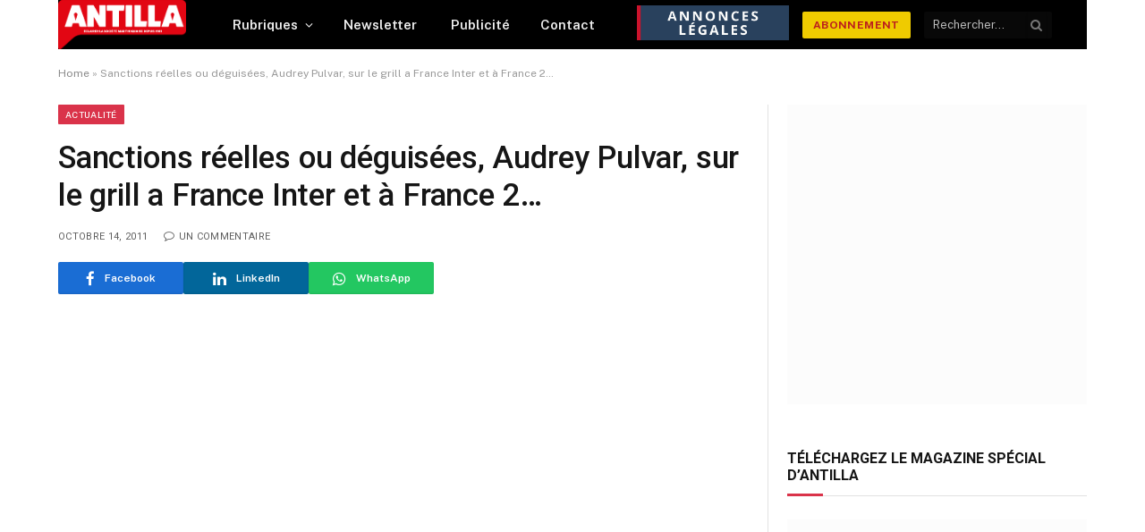

--- FILE ---
content_type: text/css;charset=UTF-8
request_url: https://antilla-martinique.com/_jb_static/??-eJylU11zwiAQ/Dd9Kr1WbdUHpz/FucAZUcgxQJrm3xcSdeK3Tt+yYXdZ9gAaJyRXkaoIztSlrgJkjDKKFXsrpkJbLElIdFGuEWRIhNVUSxFia+gt4Ve4YNIwS7aWvCRRYqQG26Tw2hEUtTYKakfLwrDchqseG4oO5RYsq9pQAE8mOSnhOMQTdPDQlTS1SuQcVOkQodtEGF149C30qa2uzhWbAJaURjJkc4whcAZb8sJQibJ9TJ7WhvhIdLtyODpEl/h6SYOiAUOg2KuG/afsXMd/OFyV7s7Gfi9MNQPpROs9Duui+3ezgzOvbLDyHUul+UV6Tp6jhCZdOA8/s77JDl10qZ1hVEOXLMhXS0y+JuP5/W2F8/xc8rhO0pTKoo8iPTK4/KLOaNnd6HIdC/59jN0PpB/BQ4JHZn/6OsMaPSlUqu0+dVXelS7TRYfAUqMRhksOR+DmuPcWOe3uO3O/7eJjOpqN56P3z8mLLBYffzdY2KA=
body_size: 762239
content:
@charset "UTF-8";
.captcha-image{border:1px solid;padding:10px;display:inline-block;text-align:center}.cf7ic_instructions{display:block}.captcha-image .cf7ic_instructions span{color:red;font-weight:700}.captcha-image label{display:inline-block !important;width:60px !important;position:relative}.captcha-image label>input{opacity:0;margin:0;width:50px;height:50px;position:absolute}.captcha-image svg{padding:5px;width:50px;height:50px}.captcha-image label>input+svg{cursor:pointer;border:2px solid transparent;position:relative;overflow:hidden}.captcha-image label>input:checked+svg,.captcha-image label>input:focus+svg{border:2px solid red}span.wpcf7-form-control.wpcf7-cf7ic{border:none}.kc_captcha{display:inherit}.cf7ic-style1{border:1px solid;padding:10px;display:inline-block;text-align:center}.cf7ic-style1 p{margin-bottom:5px}.cf7ic-style1 p span{color:red;font-weight:700}.cf7ic-icon-wrapper{font-size:inherit}.cf7ic-style1 .cf7ic-icon-wrapper .fa,.cf7ic-style1 .cf7ic-icon-wrapper svg{font-size:inherit;border-color:inherit}body .cf7ic-style1 .cf7ic-icon-wrapper svg{width:1em;height:1em;fill:currentColor;box-sizing:content-box !important}.woocommerce .captcha-image .cf7ic-icon-wrapper label,.woocommerce-page .captcha-image .cf7ic-icon-wrapper label,.captcha-image .cf7ic-icon-wrapper label{display:inline-block;width:inherit;vertical-align:text-top}.captcha-image label>input{opacity:0;width:0;height:0;min-width:0;min-height:0;margin:0;padding:0;border:none !important}.captcha-image label>input+*{position:static;cursor:pointer;border-width:2px;border-style:none;border-color:transparent;padding:7px}.captcha-image label>input:checked+*,.captcha-image label>input:focus+*{padding:5px;border-width:2px;border-style:solid}.cf7ic-special{opacity:0;filter:alpha(opacity=0);pointer-events:none;position:absolute;left:0;width:200px}.cf7ic-loader,.cf7ic-loader:before,.cf7ic-loader:after{border-radius:50% !important;width:2em !important;height:2em !important;-webkit-animation-fill-mode:both;animation-fill-mode:both;-webkit-animation:cf7ic-load 1.2s infinite ease-in-out;animation:cf7ic-load 1.2s infinite ease-in-out}.cf7ic-loader{display:block;color:#444;font-size:10px !important;margin:4.8em 6em !important;position:relative !important;text-indent:-9999em !important;-webkit-transform:translateZ(0) !important;-ms-transform:translateZ(0) !important;transform:translateZ(0) !important;-webkit-animation-delay:-.16s;animation-delay:-.16s}.cf7ic-loader:before,.cf7ic-loader:after{content:'';position:absolute;top:0}.cf7ic-loader:before{left:-3.5em;-webkit-animation-delay:-.32s;animation-delay:-.32s}.cf7ic-loader:after{left:3.5em}@-webkit-keyframes cf7ic-load{0%,80%,100%{box-shadow:0 2.5em 0 -1.3em}40%{box-shadow:0 2.5em 0 0}}@keyframes cf7ic-load{0%,80%,100%{box-shadow:0 2.5em 0 -1.3em}40%{box-shadow:0 2.5em 0 0}}.ai1ic-fields{height:0 !important;display:block;overflow:hidden !important}body .ai1ic-fields input{position:absolute;transform:scale(0)}button.stripe-gateway-stripelink-modal-trigger{display:none;position:absolute;right:5px;width:64px;height:40px;background:no-repeat url([data-uri]);background-color:transparent !important;cursor:pointer;border:none}button.stripe-gateway-stripelink-modal-trigger:hover{background-color:transparent;border-color:transparent}.wc-block-checkout__payment-method .wc-block-components-radio-control__label>span{width:95%}.wc-block-checkout__payment-method .wc-block-components-radio-control__label>span>span{float:right;display:flex;align-items:center;justify-content:center}.jp-related-posts-i2{margin-top:1.5rem}.jp-related-posts-i2__list{--hgap:1rem;display:flex;flex-wrap:wrap;column-gap:var(--hgap);row-gap:2rem;margin:0;padding:0;list-style-type:none}.jp-related-posts-i2__post{display:flex;flex-direction:column;flex-basis:calc((100% - var(--hgap))/2)}.jp-related-posts-i2__post:nth-last-child(n+3):first-child,.jp-related-posts-i2__post:nth-last-child(n+3):first-child~*{flex-basis:calc((100% - var(--hgap)*2)/3)}.jp-related-posts-i2__post:nth-last-child(4):first-child,.jp-related-posts-i2__post:nth-last-child(4):first-child~*{flex-basis:calc((100% - var(--hgap))/2)}.jp-related-posts-i2__post-link{display:flex;flex-direction:column;row-gap:.5rem;width:100%;margin-bottom:1rem;line-height:1.2}.jp-related-posts-i2__post-link:focus-visible{outline-offset:2px}.jp-related-posts-i2__post-img{order:-1;max-width:100%}.jp-related-posts-i2__post-defs{margin:0;list-style-type:unset}.jp-related-posts-i2__post-defs dt{position:absolute;width:1px;height:1px;overflow:hidden;clip:rect(1px,1px,1px,1px);white-space:nowrap}.jp-related-posts-i2__post-defs dd{margin:0}.jp-relatedposts-i2[data-layout=list] .jp-related-posts-i2__list{display:block}.jp-relatedposts-i2[data-layout=list] .jp-related-posts-i2__post{margin-bottom:2rem}@media only screen and (max-width:640px){.jp-related-posts-i2__list{display:block}.jp-related-posts-i2__post{margin-bottom:2rem}}#jp-relatedposts{display:none;padding-top:1em;margin:1em 0;position:relative;clear:both}.jp-relatedposts:after{content:'';display:block;clear:both}#jp-relatedposts h3.jp-relatedposts-headline{margin:0 0 1em;display:inline-block;float:left;font-size:9pt;font-weight:700;font-family:inherit}#jp-relatedposts h3.jp-relatedposts-headline em:before{content:"";display:block;width:100%;min-width:30px;border-top:1px solid #dcdcde;border-top:1px solid rgba(0,0,0,.2);margin-bottom:1em}#jp-relatedposts h3.jp-relatedposts-headline em{font-style:normal;font-weight:700}#jp-relatedposts .jp-relatedposts-items{clear:left}#jp-relatedposts .jp-relatedposts-items-visual{margin-right:-20px}#jp-relatedposts .jp-relatedposts-items .jp-relatedposts-post{float:left;width:33%;margin:0 0 1em;box-sizing:border-box;-moz-box-sizing:border-box;-webkit-box-sizing:border-box}#jp-relatedposts .jp-relatedposts-items-visual .jp-relatedposts-post{padding-right:20px;filter:alpha(opacity=80);-moz-opacity:.8;opacity:.8}#jp-relatedposts .jp-relatedposts-items .jp-relatedposts-post:nth-child(3n+4),#jp-relatedposts .jp-relatedposts-items-visual .jp-relatedposts-post:nth-child(3n+4){clear:both}#jp-relatedposts .jp-relatedposts-items .jp-relatedposts-post:hover .jp-relatedposts-post-title a{text-decoration:underline}#jp-relatedposts .jp-relatedposts-items .jp-relatedposts-post:hover{filter:alpha(opacity=100);-moz-opacity:1;opacity:1}#jp-relatedposts .jp-relatedposts-items-visual h4.jp-relatedposts-post-title,#jp-relatedposts .jp-relatedposts-items p,#jp-relatedposts .jp-relatedposts-items time{font-size:14px;line-height:20px;margin:0}#jp-relatedposts .jp-relatedposts-items-visual .jp-relatedposts-post-nothumbs{position:relative}#jp-relatedposts .jp-relatedposts-items-visual .jp-relatedposts-post-nothumbs a.jp-relatedposts-post-aoverlay{position:absolute;top:0;bottom:0;left:0;right:0;display:block;border-bottom:0}#jp-relatedposts .jp-relatedposts-items p,#jp-relatedposts .jp-relatedposts-items time{margin-bottom:0}#jp-relatedposts .jp-relatedposts-items-visual h4.jp-relatedposts-post-title{text-transform:none;margin:0;font-family:inherit;display:block;max-width:100%}#jp-relatedposts .jp-relatedposts-items .jp-relatedposts-post .jp-relatedposts-post-title a{font-size:inherit;font-weight:400;text-decoration:none;filter:alpha(opacity=100);-moz-opacity:1;opacity:1}#jp-relatedposts .jp-relatedposts-items .jp-relatedposts-post .jp-relatedposts-post-title a:hover{text-decoration:underline}#jp-relatedposts .jp-relatedposts-items .jp-relatedposts-post img.jp-relatedposts-post-img,#jp-relatedposts .jp-relatedposts-items .jp-relatedposts-post span{display:block;max-width:90%;overflow:hidden;text-overflow:ellipsis}#jp-relatedposts .jp-relatedposts-items-visual .jp-relatedposts-post img.jp-relatedposts-post-img,#jp-relatedposts .jp-relatedposts-items-visual .jp-relatedposts-post span{height:auto;max-width:100%}#jp-relatedposts .jp-relatedposts-items .jp-relatedposts-post .jp-relatedposts-post-date,#jp-relatedposts .jp-relatedposts-items .jp-relatedposts-post .jp-relatedposts-post-context{opacity:.6}.jp-relatedposts-items .jp-relatedposts-post .jp-relatedposts-post-date{display:none}#jp-relatedposts .jp-relatedposts-items-visual div.jp-relatedposts-post-thumbs p.jp-relatedposts-post-excerpt{display:none}#jp-relatedposts .jp-relatedposts-items-visual .jp-relatedposts-post-nothumbs p.jp-relatedposts-post-excerpt{overflow:hidden}#jp-relatedposts .jp-relatedposts-items-visual .jp-relatedposts-post-nothumbs span{margin-bottom:1em}#jp-relatedposts .jp-relatedposts-list .jp-relatedposts-post{clear:both;width:100%}#jp-relatedposts .jp-relatedposts-list .jp-relatedposts-post img.jp-relatedposts-post-img{float:left;overflow:hidden;max-width:33%;margin-right:3%}#jp-relatedposts .jp-relatedposts-list h4.jp-relatedposts-post-title{display:inline-block;max-width:63%}@media only screen and (max-width:640px){#jp-relatedposts .jp-relatedposts-items .jp-relatedposts-post{width:50%}#jp-relatedposts .jp-relatedposts-items .jp-relatedposts-post:nth-child(3n){clear:left}#jp-relatedposts .jp-relatedposts-items-visual{margin-right:20px}}@media only screen and (max-width:320px){#jp-relatedposts .jp-relatedposts-items .jp-relatedposts-post{width:100%;clear:both;margin:0 0 1em}#jp-relatedposts .jp-relatedposts-list .jp-relatedposts-post img.jp-relatedposts-post-img,#jp-relatedposts .jp-relatedposts-list h4.jp-relatedposts-post-title{float:none;max-width:100%;margin-right:0}}@media print{.jp-relatedposts{display:none !important}}@charset "UTF-8";.wp-block-archives{box-sizing:border-box}.wp-block-archives-dropdown label{display:block}.wp-block-avatar{line-height:0}.wp-block-avatar,.wp-block-avatar img{box-sizing:border-box}.wp-block-avatar.aligncenter{text-align:center}.wp-block-audio{box-sizing:border-box}.wp-block-audio :where(figcaption){margin-bottom:1em;margin-top:.5em}.wp-block-audio audio{min-width:300px;width:100%}.wp-block-button__link{box-sizing:border-box;cursor:pointer;display:inline-block;text-align:center;word-break:break-word}.wp-block-button__link.aligncenter{text-align:center}.wp-block-button__link.alignright{text-align:right}:where(.wp-block-button__link){border-radius:9999px;box-shadow:none;padding:calc(.667em + 2px) calc(1.333em + 2px);text-decoration:none}.wp-block-button[style*=text-decoration] .wp-block-button__link{text-decoration:inherit}.wp-block-buttons>.wp-block-button.has-custom-width{max-width:none}.wp-block-buttons>.wp-block-button.has-custom-width .wp-block-button__link{width:100%}.wp-block-buttons>.wp-block-button.has-custom-font-size .wp-block-button__link{font-size:inherit}.wp-block-buttons>.wp-block-button.wp-block-button__width-25{width:calc(25% - var(--wp--style--block-gap,.5em)*.75)}.wp-block-buttons>.wp-block-button.wp-block-button__width-50{width:calc(50% - var(--wp--style--block-gap,.5em)*.5)}.wp-block-buttons>.wp-block-button.wp-block-button__width-75{width:calc(75% - var(--wp--style--block-gap,.5em)*.25)}.wp-block-buttons>.wp-block-button.wp-block-button__width-100{flex-basis:100%;width:100%}.wp-block-buttons.is-vertical>.wp-block-button.wp-block-button__width-25{width:25%}.wp-block-buttons.is-vertical>.wp-block-button.wp-block-button__width-50{width:50%}.wp-block-buttons.is-vertical>.wp-block-button.wp-block-button__width-75{width:75%}.wp-block-button.is-style-squared,.wp-block-button__link.wp-block-button.is-style-squared{border-radius:0}.wp-block-button.no-border-radius,.wp-block-button__link.no-border-radius{border-radius:0!important}:root :where(.wp-block-button .wp-block-button__link.is-style-outline),:root :where(.wp-block-button.is-style-outline>.wp-block-button__link){border:2px solid;padding:.667em 1.333em}:root :where(.wp-block-button .wp-block-button__link.is-style-outline:not(.has-text-color)),:root :where(.wp-block-button.is-style-outline>.wp-block-button__link:not(.has-text-color)){color:currentColor}:root :where(.wp-block-button .wp-block-button__link.is-style-outline:not(.has-background)),:root :where(.wp-block-button.is-style-outline>.wp-block-button__link:not(.has-background)){background-color:initial;background-image:none}.wp-block-buttons.is-vertical{flex-direction:column}.wp-block-buttons.is-vertical>.wp-block-button:last-child{margin-bottom:0}.wp-block-buttons>.wp-block-button{display:inline-block;margin:0}.wp-block-buttons.is-content-justification-left{justify-content:flex-start}.wp-block-buttons.is-content-justification-left.is-vertical{align-items:flex-start}.wp-block-buttons.is-content-justification-center{justify-content:center}.wp-block-buttons.is-content-justification-center.is-vertical{align-items:center}.wp-block-buttons.is-content-justification-right{justify-content:flex-end}.wp-block-buttons.is-content-justification-right.is-vertical{align-items:flex-end}.wp-block-buttons.is-content-justification-space-between{justify-content:space-between}.wp-block-buttons.aligncenter{text-align:center}.wp-block-buttons:not(.is-content-justification-space-between,.is-content-justification-right,.is-content-justification-left,.is-content-justification-center) .wp-block-button.aligncenter{margin-left:auto;margin-right:auto;width:100%}.wp-block-buttons[style*=text-decoration] .wp-block-button,.wp-block-buttons[style*=text-decoration] .wp-block-button__link{text-decoration:inherit}.wp-block-buttons.has-custom-font-size .wp-block-button__link{font-size:inherit}.wp-block-button.aligncenter,.wp-block-calendar{text-align:center}.wp-block-calendar td,.wp-block-calendar th{border:1px solid;padding:.25em}.wp-block-calendar th{font-weight:400}.wp-block-calendar caption{background-color:inherit}.wp-block-calendar table{border-collapse:collapse;width:100%}.wp-block-calendar table:where(:not(.has-text-color)){color:#40464d}.wp-block-calendar table:where(:not(.has-text-color)) td,.wp-block-calendar table:where(:not(.has-text-color)) th{border-color:#ddd}.wp-block-calendar table.has-background th{background-color:inherit}.wp-block-calendar table.has-text-color th{color:inherit}:where(.wp-block-calendar table:not(.has-background) th){background:#ddd}.wp-block-categories{box-sizing:border-box}.wp-block-categories.alignleft{margin-right:2em}.wp-block-categories.alignright{margin-left:2em}.wp-block-categories.wp-block-categories-dropdown.aligncenter{text-align:center}.wp-block-code{box-sizing:border-box}.wp-block-code code{display:block;font-family:inherit;overflow-wrap:break-word;white-space:pre-wrap}.wp-block-columns{align-items:normal!important;box-sizing:border-box;display:flex;flex-wrap:wrap!important}@media (min-width:782px){.wp-block-columns{flex-wrap:nowrap!important}}.wp-block-columns.are-vertically-aligned-top{align-items:flex-start}.wp-block-columns.are-vertically-aligned-center{align-items:center}.wp-block-columns.are-vertically-aligned-bottom{align-items:flex-end}@media (max-width:781px){.wp-block-columns:not(.is-not-stacked-on-mobile)>.wp-block-column{flex-basis:100%!important}}@media (min-width:782px){.wp-block-columns:not(.is-not-stacked-on-mobile)>.wp-block-column{flex-basis:0;flex-grow:1}.wp-block-columns:not(.is-not-stacked-on-mobile)>.wp-block-column[style*=flex-basis]{flex-grow:0}}.wp-block-columns.is-not-stacked-on-mobile{flex-wrap:nowrap!important}.wp-block-columns.is-not-stacked-on-mobile>.wp-block-column{flex-basis:0;flex-grow:1}.wp-block-columns.is-not-stacked-on-mobile>.wp-block-column[style*=flex-basis]{flex-grow:0}:where(.wp-block-columns){margin-bottom:1.75em}:where(.wp-block-columns.has-background){padding:1.25em 2.375em}.wp-block-column{flex-grow:1;min-width:0;overflow-wrap:break-word;word-break:break-word}.wp-block-column.is-vertically-aligned-top{align-self:flex-start}.wp-block-column.is-vertically-aligned-center{align-self:center}.wp-block-column.is-vertically-aligned-bottom{align-self:flex-end}.wp-block-column.is-vertically-aligned-stretch{align-self:stretch}.wp-block-column.is-vertically-aligned-bottom,.wp-block-column.is-vertically-aligned-center,.wp-block-column.is-vertically-aligned-top{width:100%}.wp-block-post-comments{box-sizing:border-box}.wp-block-post-comments .alignleft{float:left}.wp-block-post-comments .alignright{float:right}.wp-block-post-comments .navigation:after{clear:both;content:"";display:table}.wp-block-post-comments .commentlist{clear:both;list-style:none;margin:0;padding:0}.wp-block-post-comments .commentlist .comment{min-height:2.25em;padding-left:3.25em}.wp-block-post-comments .commentlist .comment p{font-size:1em;line-height:1.8;margin:1em 0}.wp-block-post-comments .commentlist .children{list-style:none;margin:0;padding:0}.wp-block-post-comments .comment-author{line-height:1.5}.wp-block-post-comments .comment-author .avatar{border-radius:1.5em;display:block;float:left;height:2.5em;margin-right:.75em;margin-top:.5em;width:2.5em}.wp-block-post-comments .comment-author cite{font-style:normal}.wp-block-post-comments .comment-meta{font-size:.875em;line-height:1.5}.wp-block-post-comments .comment-meta b{font-weight:400}.wp-block-post-comments .comment-meta .comment-awaiting-moderation{display:block;margin-bottom:1em;margin-top:1em}.wp-block-post-comments .comment-body .commentmetadata{font-size:.875em}.wp-block-post-comments .comment-form-author label,.wp-block-post-comments .comment-form-comment label,.wp-block-post-comments .comment-form-email label,.wp-block-post-comments .comment-form-url label{display:block;margin-bottom:.25em}.wp-block-post-comments .comment-form input:not([type=submit]):not([type=checkbox]),.wp-block-post-comments .comment-form textarea{box-sizing:border-box;display:block;width:100%}.wp-block-post-comments .comment-form-cookies-consent{display:flex;gap:.25em}.wp-block-post-comments .comment-form-cookies-consent #wp-comment-cookies-consent{margin-top:.35em}.wp-block-post-comments .comment-reply-title{margin-bottom:0}.wp-block-post-comments .comment-reply-title :where(small){font-size:var(--wp--preset--font-size--medium,smaller);margin-left:.5em}.wp-block-post-comments .reply{font-size:.875em;margin-bottom:1.4em}.wp-block-post-comments input:not([type=submit]),.wp-block-post-comments textarea{border:1px solid #949494;font-family:inherit;font-size:1em}.wp-block-post-comments input:not([type=submit]):not([type=checkbox]),.wp-block-post-comments textarea{padding:calc(.667em + 2px)}:where(.wp-block-post-comments input[type=submit]){border:none}.wp-block-comments-pagination>.wp-block-comments-pagination-next,.wp-block-comments-pagination>.wp-block-comments-pagination-numbers,.wp-block-comments-pagination>.wp-block-comments-pagination-previous{margin-bottom:.5em;margin-right:.5em}.wp-block-comments-pagination>.wp-block-comments-pagination-next:last-child,.wp-block-comments-pagination>.wp-block-comments-pagination-numbers:last-child,.wp-block-comments-pagination>.wp-block-comments-pagination-previous:last-child{margin-right:0}.wp-block-comments-pagination .wp-block-comments-pagination-previous-arrow{display:inline-block;margin-right:1ch}.wp-block-comments-pagination .wp-block-comments-pagination-previous-arrow:not(.is-arrow-chevron){transform:scaleX(1)}.wp-block-comments-pagination .wp-block-comments-pagination-next-arrow{display:inline-block;margin-left:1ch}.wp-block-comments-pagination .wp-block-comments-pagination-next-arrow:not(.is-arrow-chevron){transform:scaleX(1)}.wp-block-comments-pagination.aligncenter{justify-content:center}.wp-block-comment-template{box-sizing:border-box;list-style:none;margin-bottom:0;max-width:100%;padding:0}.wp-block-comment-template li{clear:both}.wp-block-comment-template ol{list-style:none;margin-bottom:0;max-width:100%;padding-left:2rem}.wp-block-comment-template.alignleft{float:left}.wp-block-comment-template.aligncenter{margin-left:auto;margin-right:auto;width:-moz-fit-content;width:fit-content}.wp-block-comment-template.alignright{float:right}.wp-block-cover,.wp-block-cover-image{align-items:center;background-position:50%;box-sizing:border-box;display:flex;justify-content:center;min-height:430px;overflow:hidden;overflow:clip;padding:1em;position:relative}.wp-block-cover .has-background-dim:not([class*=-background-color]),.wp-block-cover-image .has-background-dim:not([class*=-background-color]),.wp-block-cover-image.has-background-dim:not([class*=-background-color]),.wp-block-cover.has-background-dim:not([class*=-background-color]){background-color:#000}.wp-block-cover .has-background-dim.has-background-gradient,.wp-block-cover-image .has-background-dim.has-background-gradient{background-color:initial}.wp-block-cover-image.has-background-dim:before,.wp-block-cover.has-background-dim:before{background-color:inherit;content:""}.wp-block-cover .wp-block-cover__background,.wp-block-cover .wp-block-cover__gradient-background,.wp-block-cover-image .wp-block-cover__background,.wp-block-cover-image .wp-block-cover__gradient-background,.wp-block-cover-image.has-background-dim:not(.has-background-gradient):before,.wp-block-cover.has-background-dim:not(.has-background-gradient):before{bottom:0;left:0;opacity:.5;position:absolute;right:0;top:0;z-index:1}.wp-block-cover-image.has-background-dim.has-background-dim-10 .wp-block-cover__background,.wp-block-cover-image.has-background-dim.has-background-dim-10 .wp-block-cover__gradient-background,.wp-block-cover-image.has-background-dim.has-background-dim-10:not(.has-background-gradient):before,.wp-block-cover.has-background-dim.has-background-dim-10 .wp-block-cover__background,.wp-block-cover.has-background-dim.has-background-dim-10 .wp-block-cover__gradient-background,.wp-block-cover.has-background-dim.has-background-dim-10:not(.has-background-gradient):before{opacity:.1}.wp-block-cover-image.has-background-dim.has-background-dim-20 .wp-block-cover__background,.wp-block-cover-image.has-background-dim.has-background-dim-20 .wp-block-cover__gradient-background,.wp-block-cover-image.has-background-dim.has-background-dim-20:not(.has-background-gradient):before,.wp-block-cover.has-background-dim.has-background-dim-20 .wp-block-cover__background,.wp-block-cover.has-background-dim.has-background-dim-20 .wp-block-cover__gradient-background,.wp-block-cover.has-background-dim.has-background-dim-20:not(.has-background-gradient):before{opacity:.2}.wp-block-cover-image.has-background-dim.has-background-dim-30 .wp-block-cover__background,.wp-block-cover-image.has-background-dim.has-background-dim-30 .wp-block-cover__gradient-background,.wp-block-cover-image.has-background-dim.has-background-dim-30:not(.has-background-gradient):before,.wp-block-cover.has-background-dim.has-background-dim-30 .wp-block-cover__background,.wp-block-cover.has-background-dim.has-background-dim-30 .wp-block-cover__gradient-background,.wp-block-cover.has-background-dim.has-background-dim-30:not(.has-background-gradient):before{opacity:.3}.wp-block-cover-image.has-background-dim.has-background-dim-40 .wp-block-cover__background,.wp-block-cover-image.has-background-dim.has-background-dim-40 .wp-block-cover__gradient-background,.wp-block-cover-image.has-background-dim.has-background-dim-40:not(.has-background-gradient):before,.wp-block-cover.has-background-dim.has-background-dim-40 .wp-block-cover__background,.wp-block-cover.has-background-dim.has-background-dim-40 .wp-block-cover__gradient-background,.wp-block-cover.has-background-dim.has-background-dim-40:not(.has-background-gradient):before{opacity:.4}.wp-block-cover-image.has-background-dim.has-background-dim-50 .wp-block-cover__background,.wp-block-cover-image.has-background-dim.has-background-dim-50 .wp-block-cover__gradient-background,.wp-block-cover-image.has-background-dim.has-background-dim-50:not(.has-background-gradient):before,.wp-block-cover.has-background-dim.has-background-dim-50 .wp-block-cover__background,.wp-block-cover.has-background-dim.has-background-dim-50 .wp-block-cover__gradient-background,.wp-block-cover.has-background-dim.has-background-dim-50:not(.has-background-gradient):before{opacity:.5}.wp-block-cover-image.has-background-dim.has-background-dim-60 .wp-block-cover__background,.wp-block-cover-image.has-background-dim.has-background-dim-60 .wp-block-cover__gradient-background,.wp-block-cover-image.has-background-dim.has-background-dim-60:not(.has-background-gradient):before,.wp-block-cover.has-background-dim.has-background-dim-60 .wp-block-cover__background,.wp-block-cover.has-background-dim.has-background-dim-60 .wp-block-cover__gradient-background,.wp-block-cover.has-background-dim.has-background-dim-60:not(.has-background-gradient):before{opacity:.6}.wp-block-cover-image.has-background-dim.has-background-dim-70 .wp-block-cover__background,.wp-block-cover-image.has-background-dim.has-background-dim-70 .wp-block-cover__gradient-background,.wp-block-cover-image.has-background-dim.has-background-dim-70:not(.has-background-gradient):before,.wp-block-cover.has-background-dim.has-background-dim-70 .wp-block-cover__background,.wp-block-cover.has-background-dim.has-background-dim-70 .wp-block-cover__gradient-background,.wp-block-cover.has-background-dim.has-background-dim-70:not(.has-background-gradient):before{opacity:.7}.wp-block-cover-image.has-background-dim.has-background-dim-80 .wp-block-cover__background,.wp-block-cover-image.has-background-dim.has-background-dim-80 .wp-block-cover__gradient-background,.wp-block-cover-image.has-background-dim.has-background-dim-80:not(.has-background-gradient):before,.wp-block-cover.has-background-dim.has-background-dim-80 .wp-block-cover__background,.wp-block-cover.has-background-dim.has-background-dim-80 .wp-block-cover__gradient-background,.wp-block-cover.has-background-dim.has-background-dim-80:not(.has-background-gradient):before{opacity:.8}.wp-block-cover-image.has-background-dim.has-background-dim-90 .wp-block-cover__background,.wp-block-cover-image.has-background-dim.has-background-dim-90 .wp-block-cover__gradient-background,.wp-block-cover-image.has-background-dim.has-background-dim-90:not(.has-background-gradient):before,.wp-block-cover.has-background-dim.has-background-dim-90 .wp-block-cover__background,.wp-block-cover.has-background-dim.has-background-dim-90 .wp-block-cover__gradient-background,.wp-block-cover.has-background-dim.has-background-dim-90:not(.has-background-gradient):before{opacity:.9}.wp-block-cover-image.has-background-dim.has-background-dim-100 .wp-block-cover__background,.wp-block-cover-image.has-background-dim.has-background-dim-100 .wp-block-cover__gradient-background,.wp-block-cover-image.has-background-dim.has-background-dim-100:not(.has-background-gradient):before,.wp-block-cover.has-background-dim.has-background-dim-100 .wp-block-cover__background,.wp-block-cover.has-background-dim.has-background-dim-100 .wp-block-cover__gradient-background,.wp-block-cover.has-background-dim.has-background-dim-100:not(.has-background-gradient):before{opacity:1}.wp-block-cover .wp-block-cover__background.has-background-dim.has-background-dim-0,.wp-block-cover .wp-block-cover__gradient-background.has-background-dim.has-background-dim-0,.wp-block-cover-image .wp-block-cover__background.has-background-dim.has-background-dim-0,.wp-block-cover-image .wp-block-cover__gradient-background.has-background-dim.has-background-dim-0{opacity:0}.wp-block-cover .wp-block-cover__background.has-background-dim.has-background-dim-10,.wp-block-cover .wp-block-cover__gradient-background.has-background-dim.has-background-dim-10,.wp-block-cover-image .wp-block-cover__background.has-background-dim.has-background-dim-10,.wp-block-cover-image .wp-block-cover__gradient-background.has-background-dim.has-background-dim-10{opacity:.1}.wp-block-cover .wp-block-cover__background.has-background-dim.has-background-dim-20,.wp-block-cover .wp-block-cover__gradient-background.has-background-dim.has-background-dim-20,.wp-block-cover-image .wp-block-cover__background.has-background-dim.has-background-dim-20,.wp-block-cover-image .wp-block-cover__gradient-background.has-background-dim.has-background-dim-20{opacity:.2}.wp-block-cover .wp-block-cover__background.has-background-dim.has-background-dim-30,.wp-block-cover .wp-block-cover__gradient-background.has-background-dim.has-background-dim-30,.wp-block-cover-image .wp-block-cover__background.has-background-dim.has-background-dim-30,.wp-block-cover-image .wp-block-cover__gradient-background.has-background-dim.has-background-dim-30{opacity:.3}.wp-block-cover .wp-block-cover__background.has-background-dim.has-background-dim-40,.wp-block-cover .wp-block-cover__gradient-background.has-background-dim.has-background-dim-40,.wp-block-cover-image .wp-block-cover__background.has-background-dim.has-background-dim-40,.wp-block-cover-image .wp-block-cover__gradient-background.has-background-dim.has-background-dim-40{opacity:.4}.wp-block-cover .wp-block-cover__background.has-background-dim.has-background-dim-50,.wp-block-cover .wp-block-cover__gradient-background.has-background-dim.has-background-dim-50,.wp-block-cover-image .wp-block-cover__background.has-background-dim.has-background-dim-50,.wp-block-cover-image .wp-block-cover__gradient-background.has-background-dim.has-background-dim-50{opacity:.5}.wp-block-cover .wp-block-cover__background.has-background-dim.has-background-dim-60,.wp-block-cover .wp-block-cover__gradient-background.has-background-dim.has-background-dim-60,.wp-block-cover-image .wp-block-cover__background.has-background-dim.has-background-dim-60,.wp-block-cover-image .wp-block-cover__gradient-background.has-background-dim.has-background-dim-60{opacity:.6}.wp-block-cover .wp-block-cover__background.has-background-dim.has-background-dim-70,.wp-block-cover .wp-block-cover__gradient-background.has-background-dim.has-background-dim-70,.wp-block-cover-image .wp-block-cover__background.has-background-dim.has-background-dim-70,.wp-block-cover-image .wp-block-cover__gradient-background.has-background-dim.has-background-dim-70{opacity:.7}.wp-block-cover .wp-block-cover__background.has-background-dim.has-background-dim-80,.wp-block-cover .wp-block-cover__gradient-background.has-background-dim.has-background-dim-80,.wp-block-cover-image .wp-block-cover__background.has-background-dim.has-background-dim-80,.wp-block-cover-image .wp-block-cover__gradient-background.has-background-dim.has-background-dim-80{opacity:.8}.wp-block-cover .wp-block-cover__background.has-background-dim.has-background-dim-90,.wp-block-cover .wp-block-cover__gradient-background.has-background-dim.has-background-dim-90,.wp-block-cover-image .wp-block-cover__background.has-background-dim.has-background-dim-90,.wp-block-cover-image .wp-block-cover__gradient-background.has-background-dim.has-background-dim-90{opacity:.9}.wp-block-cover .wp-block-cover__background.has-background-dim.has-background-dim-100,.wp-block-cover .wp-block-cover__gradient-background.has-background-dim.has-background-dim-100,.wp-block-cover-image .wp-block-cover__background.has-background-dim.has-background-dim-100,.wp-block-cover-image .wp-block-cover__gradient-background.has-background-dim.has-background-dim-100{opacity:1}.wp-block-cover-image.alignleft,.wp-block-cover-image.alignright,.wp-block-cover.alignleft,.wp-block-cover.alignright{max-width:420px;width:100%}.wp-block-cover-image.aligncenter,.wp-block-cover-image.alignleft,.wp-block-cover-image.alignright,.wp-block-cover.aligncenter,.wp-block-cover.alignleft,.wp-block-cover.alignright{display:flex}.wp-block-cover .wp-block-cover__inner-container,.wp-block-cover-image .wp-block-cover__inner-container{color:inherit;width:100%;z-index:1}.wp-block-cover-image.is-position-top-left,.wp-block-cover.is-position-top-left{align-items:flex-start;justify-content:flex-start}.wp-block-cover-image.is-position-top-center,.wp-block-cover.is-position-top-center{align-items:flex-start;justify-content:center}.wp-block-cover-image.is-position-top-right,.wp-block-cover.is-position-top-right{align-items:flex-start;justify-content:flex-end}.wp-block-cover-image.is-position-center-left,.wp-block-cover.is-position-center-left{align-items:center;justify-content:flex-start}.wp-block-cover-image.is-position-center-center,.wp-block-cover.is-position-center-center{align-items:center;justify-content:center}.wp-block-cover-image.is-position-center-right,.wp-block-cover.is-position-center-right{align-items:center;justify-content:flex-end}.wp-block-cover-image.is-position-bottom-left,.wp-block-cover.is-position-bottom-left{align-items:flex-end;justify-content:flex-start}.wp-block-cover-image.is-position-bottom-center,.wp-block-cover.is-position-bottom-center{align-items:flex-end;justify-content:center}.wp-block-cover-image.is-position-bottom-right,.wp-block-cover.is-position-bottom-right{align-items:flex-end;justify-content:flex-end}.wp-block-cover-image.has-custom-content-position.has-custom-content-position .wp-block-cover__inner-container,.wp-block-cover.has-custom-content-position.has-custom-content-position .wp-block-cover__inner-container{margin:0}.wp-block-cover-image.has-custom-content-position.has-custom-content-position.is-position-bottom-left .wp-block-cover__inner-container,.wp-block-cover-image.has-custom-content-position.has-custom-content-position.is-position-bottom-right .wp-block-cover__inner-container,.wp-block-cover-image.has-custom-content-position.has-custom-content-position.is-position-center-left .wp-block-cover__inner-container,.wp-block-cover-image.has-custom-content-position.has-custom-content-position.is-position-center-right .wp-block-cover__inner-container,.wp-block-cover-image.has-custom-content-position.has-custom-content-position.is-position-top-left .wp-block-cover__inner-container,.wp-block-cover-image.has-custom-content-position.has-custom-content-position.is-position-top-right .wp-block-cover__inner-container,.wp-block-cover.has-custom-content-position.has-custom-content-position.is-position-bottom-left .wp-block-cover__inner-container,.wp-block-cover.has-custom-content-position.has-custom-content-position.is-position-bottom-right .wp-block-cover__inner-container,.wp-block-cover.has-custom-content-position.has-custom-content-position.is-position-center-left .wp-block-cover__inner-container,.wp-block-cover.has-custom-content-position.has-custom-content-position.is-position-center-right .wp-block-cover__inner-container,.wp-block-cover.has-custom-content-position.has-custom-content-position.is-position-top-left .wp-block-cover__inner-container,.wp-block-cover.has-custom-content-position.has-custom-content-position.is-position-top-right .wp-block-cover__inner-container{margin:0;width:auto}.wp-block-cover .wp-block-cover__image-background,.wp-block-cover video.wp-block-cover__video-background,.wp-block-cover-image .wp-block-cover__image-background,.wp-block-cover-image video.wp-block-cover__video-background{border:none;bottom:0;box-shadow:none;height:100%;left:0;margin:0;max-height:none;max-width:none;object-fit:cover;outline:none;padding:0;position:absolute;right:0;top:0;width:100%}.wp-block-cover-image.has-parallax,.wp-block-cover.has-parallax,.wp-block-cover__image-background.has-parallax,video.wp-block-cover__video-background.has-parallax{background-attachment:fixed;background-repeat:no-repeat;background-size:cover}@supports (-webkit-touch-callout:inherit){.wp-block-cover-image.has-parallax,.wp-block-cover.has-parallax,.wp-block-cover__image-background.has-parallax,video.wp-block-cover__video-background.has-parallax{background-attachment:scroll}}@media (prefers-reduced-motion:reduce){.wp-block-cover-image.has-parallax,.wp-block-cover.has-parallax,.wp-block-cover__image-background.has-parallax,video.wp-block-cover__video-background.has-parallax{background-attachment:scroll}}.wp-block-cover-image.is-repeated,.wp-block-cover.is-repeated,.wp-block-cover__image-background.is-repeated,video.wp-block-cover__video-background.is-repeated{background-repeat:repeat;background-size:auto}.wp-block-cover__image-background,.wp-block-cover__video-background{z-index:0}.wp-block-cover-image-text,.wp-block-cover-image-text a,.wp-block-cover-image-text a:active,.wp-block-cover-image-text a:focus,.wp-block-cover-image-text a:hover,.wp-block-cover-text,.wp-block-cover-text a,.wp-block-cover-text a:active,.wp-block-cover-text a:focus,.wp-block-cover-text a:hover,section.wp-block-cover-image h2,section.wp-block-cover-image h2 a,section.wp-block-cover-image h2 a:active,section.wp-block-cover-image h2 a:focus,section.wp-block-cover-image h2 a:hover{color:#fff}.wp-block-cover-image .wp-block-cover.has-left-content{justify-content:flex-start}.wp-block-cover-image .wp-block-cover.has-right-content{justify-content:flex-end}.wp-block-cover-image.has-left-content .wp-block-cover-image-text,.wp-block-cover.has-left-content .wp-block-cover-text,section.wp-block-cover-image.has-left-content>h2{margin-left:0;text-align:left}.wp-block-cover-image.has-right-content .wp-block-cover-image-text,.wp-block-cover.has-right-content .wp-block-cover-text,section.wp-block-cover-image.has-right-content>h2{margin-right:0;text-align:right}.wp-block-cover .wp-block-cover-text,.wp-block-cover-image .wp-block-cover-image-text,section.wp-block-cover-image>h2{font-size:2em;line-height:1.25;margin-bottom:0;max-width:840px;padding:.44em;text-align:center;z-index:1}:where(.wp-block-cover-image:not(.has-text-color)),:where(.wp-block-cover:not(.has-text-color)){color:#fff}:where(.wp-block-cover-image.is-light:not(.has-text-color)),:where(.wp-block-cover.is-light:not(.has-text-color)){color:#000}:root :where(.wp-block-cover h1:not(.has-text-color)),:root :where(.wp-block-cover h2:not(.has-text-color)),:root :where(.wp-block-cover h3:not(.has-text-color)),:root :where(.wp-block-cover h4:not(.has-text-color)),:root :where(.wp-block-cover h5:not(.has-text-color)),:root :where(.wp-block-cover h6:not(.has-text-color)),:root :where(.wp-block-cover p:not(.has-text-color)){color:inherit}.wp-block-details{box-sizing:border-box}.wp-block-details summary{cursor:pointer}.wp-block-embed.alignleft,.wp-block-embed.alignright,.wp-block[data-align=left]>[data-type="core/embed"],.wp-block[data-align=right]>[data-type="core/embed"]{max-width:360px;width:100%}.wp-block-embed.alignleft .wp-block-embed__wrapper,.wp-block-embed.alignright .wp-block-embed__wrapper,.wp-block[data-align=left]>[data-type="core/embed"] .wp-block-embed__wrapper,.wp-block[data-align=right]>[data-type="core/embed"] .wp-block-embed__wrapper{min-width:280px}.wp-block-cover .wp-block-embed{min-height:240px;min-width:320px}.wp-block-embed{overflow-wrap:break-word}.wp-block-embed :where(figcaption){margin-bottom:1em;margin-top:.5em}.wp-block-embed iframe{max-width:100%}.wp-block-embed__wrapper{position:relative}.wp-embed-responsive .wp-has-aspect-ratio .wp-block-embed__wrapper:before{content:"";display:block;padding-top:50%}.wp-embed-responsive .wp-has-aspect-ratio iframe{bottom:0;height:100%;left:0;position:absolute;right:0;top:0;width:100%}.wp-embed-responsive .wp-embed-aspect-21-9 .wp-block-embed__wrapper:before{padding-top:42.85%}.wp-embed-responsive .wp-embed-aspect-18-9 .wp-block-embed__wrapper:before{padding-top:50%}.wp-embed-responsive .wp-embed-aspect-16-9 .wp-block-embed__wrapper:before{padding-top:56.25%}.wp-embed-responsive .wp-embed-aspect-4-3 .wp-block-embed__wrapper:before{padding-top:75%}.wp-embed-responsive .wp-embed-aspect-1-1 .wp-block-embed__wrapper:before{padding-top:100%}.wp-embed-responsive .wp-embed-aspect-9-16 .wp-block-embed__wrapper:before{padding-top:177.77%}.wp-embed-responsive .wp-embed-aspect-1-2 .wp-block-embed__wrapper:before{padding-top:200%}.wp-block-file{box-sizing:border-box}.wp-block-file:not(.wp-element-button){font-size:.8em}.wp-block-file.aligncenter{text-align:center}.wp-block-file.alignright{text-align:right}.wp-block-file *+.wp-block-file__button{margin-left:.75em}:where(.wp-block-file){margin-bottom:1.5em}.wp-block-file__embed{margin-bottom:1em}:where(.wp-block-file__button){border-radius:2em;display:inline-block;padding:.5em 1em}:where(.wp-block-file__button):is(a):active,:where(.wp-block-file__button):is(a):focus,:where(.wp-block-file__button):is(a):hover,:where(.wp-block-file__button):is(a):visited{box-shadow:none;color:#fff;opacity:.85;text-decoration:none}.wp-block-form-input__label{display:flex;flex-direction:column;gap:.25em;margin-bottom:.5em;width:100%}.wp-block-form-input__label.is-label-inline{align-items:center;flex-direction:row;gap:.5em}.wp-block-form-input__label.is-label-inline .wp-block-form-input__label-content{margin-bottom:.5em}.wp-block-form-input__label:has(input[type=checkbox]){flex-direction:row-reverse;width:-moz-fit-content;width:fit-content}.wp-block-form-input__label-content{width:-moz-fit-content;width:fit-content}.wp-block-form-input__input{font-size:1em;margin-bottom:.5em;padding:0 .5em}.wp-block-form-input__input[type=date],.wp-block-form-input__input[type=datetime-local],.wp-block-form-input__input[type=datetime],.wp-block-form-input__input[type=email],.wp-block-form-input__input[type=month],.wp-block-form-input__input[type=number],.wp-block-form-input__input[type=password],.wp-block-form-input__input[type=search],.wp-block-form-input__input[type=tel],.wp-block-form-input__input[type=text],.wp-block-form-input__input[type=time],.wp-block-form-input__input[type=url],.wp-block-form-input__input[type=week]{border:1px solid;line-height:2;min-height:2em}textarea.wp-block-form-input__input{min-height:10em}.blocks-gallery-grid:not(.has-nested-images),.wp-block-gallery:not(.has-nested-images){display:flex;flex-wrap:wrap;list-style-type:none;margin:0;padding:0}.blocks-gallery-grid:not(.has-nested-images) .blocks-gallery-image,.blocks-gallery-grid:not(.has-nested-images) .blocks-gallery-item,.wp-block-gallery:not(.has-nested-images) .blocks-gallery-image,.wp-block-gallery:not(.has-nested-images) .blocks-gallery-item{display:flex;flex-direction:column;flex-grow:1;justify-content:center;margin:0 1em 1em 0;position:relative;width:calc(50% - 1em)}.blocks-gallery-grid:not(.has-nested-images) .blocks-gallery-image:nth-of-type(2n),.blocks-gallery-grid:not(.has-nested-images) .blocks-gallery-item:nth-of-type(2n),.wp-block-gallery:not(.has-nested-images) .blocks-gallery-image:nth-of-type(2n),.wp-block-gallery:not(.has-nested-images) .blocks-gallery-item:nth-of-type(2n){margin-right:0}.blocks-gallery-grid:not(.has-nested-images) .blocks-gallery-image figure,.blocks-gallery-grid:not(.has-nested-images) .blocks-gallery-item figure,.wp-block-gallery:not(.has-nested-images) .blocks-gallery-image figure,.wp-block-gallery:not(.has-nested-images) .blocks-gallery-item figure{align-items:flex-end;display:flex;height:100%;justify-content:flex-start;margin:0}.blocks-gallery-grid:not(.has-nested-images) .blocks-gallery-image img,.blocks-gallery-grid:not(.has-nested-images) .blocks-gallery-item img,.wp-block-gallery:not(.has-nested-images) .blocks-gallery-image img,.wp-block-gallery:not(.has-nested-images) .blocks-gallery-item img{display:block;height:auto;max-width:100%;width:auto}.blocks-gallery-grid:not(.has-nested-images) .blocks-gallery-image figcaption,.blocks-gallery-grid:not(.has-nested-images) .blocks-gallery-item figcaption,.wp-block-gallery:not(.has-nested-images) .blocks-gallery-image figcaption,.wp-block-gallery:not(.has-nested-images) .blocks-gallery-item figcaption{background:linear-gradient(0deg,#000000b3,#0000004d 70%,#0000);bottom:0;box-sizing:border-box;color:#fff;font-size:.8em;margin:0;max-height:100%;overflow:auto;padding:3em .77em .7em;position:absolute;text-align:center;width:100%;z-index:2}.blocks-gallery-grid:not(.has-nested-images) .blocks-gallery-image figcaption img,.blocks-gallery-grid:not(.has-nested-images) .blocks-gallery-item figcaption img,.wp-block-gallery:not(.has-nested-images) .blocks-gallery-image figcaption img,.wp-block-gallery:not(.has-nested-images) .blocks-gallery-item figcaption img{display:inline}.blocks-gallery-grid:not(.has-nested-images) figcaption,.wp-block-gallery:not(.has-nested-images) figcaption{flex-grow:1}.blocks-gallery-grid:not(.has-nested-images).is-cropped .blocks-gallery-image a,.blocks-gallery-grid:not(.has-nested-images).is-cropped .blocks-gallery-image img,.blocks-gallery-grid:not(.has-nested-images).is-cropped .blocks-gallery-item a,.blocks-gallery-grid:not(.has-nested-images).is-cropped .blocks-gallery-item img,.wp-block-gallery:not(.has-nested-images).is-cropped .blocks-gallery-image a,.wp-block-gallery:not(.has-nested-images).is-cropped .blocks-gallery-image img,.wp-block-gallery:not(.has-nested-images).is-cropped .blocks-gallery-item a,.wp-block-gallery:not(.has-nested-images).is-cropped .blocks-gallery-item img{flex:1;height:100%;object-fit:cover;width:100%}.blocks-gallery-grid:not(.has-nested-images).columns-1 .blocks-gallery-image,.blocks-gallery-grid:not(.has-nested-images).columns-1 .blocks-gallery-item,.wp-block-gallery:not(.has-nested-images).columns-1 .blocks-gallery-image,.wp-block-gallery:not(.has-nested-images).columns-1 .blocks-gallery-item{margin-right:0;width:100%}@media (min-width:600px){.blocks-gallery-grid:not(.has-nested-images).columns-3 .blocks-gallery-image,.blocks-gallery-grid:not(.has-nested-images).columns-3 .blocks-gallery-item,.wp-block-gallery:not(.has-nested-images).columns-3 .blocks-gallery-image,.wp-block-gallery:not(.has-nested-images).columns-3 .blocks-gallery-item{margin-right:1em;width:calc(33.33333% - .66667em)}.blocks-gallery-grid:not(.has-nested-images).columns-4 .blocks-gallery-image,.blocks-gallery-grid:not(.has-nested-images).columns-4 .blocks-gallery-item,.wp-block-gallery:not(.has-nested-images).columns-4 .blocks-gallery-image,.wp-block-gallery:not(.has-nested-images).columns-4 .blocks-gallery-item{margin-right:1em;width:calc(25% - .75em)}.blocks-gallery-grid:not(.has-nested-images).columns-5 .blocks-gallery-image,.blocks-gallery-grid:not(.has-nested-images).columns-5 .blocks-gallery-item,.wp-block-gallery:not(.has-nested-images).columns-5 .blocks-gallery-image,.wp-block-gallery:not(.has-nested-images).columns-5 .blocks-gallery-item{margin-right:1em;width:calc(20% - .8em)}.blocks-gallery-grid:not(.has-nested-images).columns-6 .blocks-gallery-image,.blocks-gallery-grid:not(.has-nested-images).columns-6 .blocks-gallery-item,.wp-block-gallery:not(.has-nested-images).columns-6 .blocks-gallery-image,.wp-block-gallery:not(.has-nested-images).columns-6 .blocks-gallery-item{margin-right:1em;width:calc(16.66667% - .83333em)}.blocks-gallery-grid:not(.has-nested-images).columns-7 .blocks-gallery-image,.blocks-gallery-grid:not(.has-nested-images).columns-7 .blocks-gallery-item,.wp-block-gallery:not(.has-nested-images).columns-7 .blocks-gallery-image,.wp-block-gallery:not(.has-nested-images).columns-7 .blocks-gallery-item{margin-right:1em;width:calc(14.28571% - .85714em)}.blocks-gallery-grid:not(.has-nested-images).columns-8 .blocks-gallery-image,.blocks-gallery-grid:not(.has-nested-images).columns-8 .blocks-gallery-item,.wp-block-gallery:not(.has-nested-images).columns-8 .blocks-gallery-image,.wp-block-gallery:not(.has-nested-images).columns-8 .blocks-gallery-item{margin-right:1em;width:calc(12.5% - .875em)}.blocks-gallery-grid:not(.has-nested-images).columns-1 .blocks-gallery-image:nth-of-type(1n),.blocks-gallery-grid:not(.has-nested-images).columns-1 .blocks-gallery-item:nth-of-type(1n),.blocks-gallery-grid:not(.has-nested-images).columns-2 .blocks-gallery-image:nth-of-type(2n),.blocks-gallery-grid:not(.has-nested-images).columns-2 .blocks-gallery-item:nth-of-type(2n),.blocks-gallery-grid:not(.has-nested-images).columns-3 .blocks-gallery-image:nth-of-type(3n),.blocks-gallery-grid:not(.has-nested-images).columns-3 .blocks-gallery-item:nth-of-type(3n),.blocks-gallery-grid:not(.has-nested-images).columns-4 .blocks-gallery-image:nth-of-type(4n),.blocks-gallery-grid:not(.has-nested-images).columns-4 .blocks-gallery-item:nth-of-type(4n),.blocks-gallery-grid:not(.has-nested-images).columns-5 .blocks-gallery-image:nth-of-type(5n),.blocks-gallery-grid:not(.has-nested-images).columns-5 .blocks-gallery-item:nth-of-type(5n),.blocks-gallery-grid:not(.has-nested-images).columns-6 .blocks-gallery-image:nth-of-type(6n),.blocks-gallery-grid:not(.has-nested-images).columns-6 .blocks-gallery-item:nth-of-type(6n),.blocks-gallery-grid:not(.has-nested-images).columns-7 .blocks-gallery-image:nth-of-type(7n),.blocks-gallery-grid:not(.has-nested-images).columns-7 .blocks-gallery-item:nth-of-type(7n),.blocks-gallery-grid:not(.has-nested-images).columns-8 .blocks-gallery-image:nth-of-type(8n),.blocks-gallery-grid:not(.has-nested-images).columns-8 .blocks-gallery-item:nth-of-type(8n),.wp-block-gallery:not(.has-nested-images).columns-1 .blocks-gallery-image:nth-of-type(1n),.wp-block-gallery:not(.has-nested-images).columns-1 .blocks-gallery-item:nth-of-type(1n),.wp-block-gallery:not(.has-nested-images).columns-2 .blocks-gallery-image:nth-of-type(2n),.wp-block-gallery:not(.has-nested-images).columns-2 .blocks-gallery-item:nth-of-type(2n),.wp-block-gallery:not(.has-nested-images).columns-3 .blocks-gallery-image:nth-of-type(3n),.wp-block-gallery:not(.has-nested-images).columns-3 .blocks-gallery-item:nth-of-type(3n),.wp-block-gallery:not(.has-nested-images).columns-4 .blocks-gallery-image:nth-of-type(4n),.wp-block-gallery:not(.has-nested-images).columns-4 .blocks-gallery-item:nth-of-type(4n),.wp-block-gallery:not(.has-nested-images).columns-5 .blocks-gallery-image:nth-of-type(5n),.wp-block-gallery:not(.has-nested-images).columns-5 .blocks-gallery-item:nth-of-type(5n),.wp-block-gallery:not(.has-nested-images).columns-6 .blocks-gallery-image:nth-of-type(6n),.wp-block-gallery:not(.has-nested-images).columns-6 .blocks-gallery-item:nth-of-type(6n),.wp-block-gallery:not(.has-nested-images).columns-7 .blocks-gallery-image:nth-of-type(7n),.wp-block-gallery:not(.has-nested-images).columns-7 .blocks-gallery-item:nth-of-type(7n),.wp-block-gallery:not(.has-nested-images).columns-8 .blocks-gallery-image:nth-of-type(8n),.wp-block-gallery:not(.has-nested-images).columns-8 .blocks-gallery-item:nth-of-type(8n){margin-right:0}}.blocks-gallery-grid:not(.has-nested-images) .blocks-gallery-image:last-child,.blocks-gallery-grid:not(.has-nested-images) .blocks-gallery-item:last-child,.wp-block-gallery:not(.has-nested-images) .blocks-gallery-image:last-child,.wp-block-gallery:not(.has-nested-images) .blocks-gallery-item:last-child{margin-right:0}.blocks-gallery-grid:not(.has-nested-images).alignleft,.blocks-gallery-grid:not(.has-nested-images).alignright,.wp-block-gallery:not(.has-nested-images).alignleft,.wp-block-gallery:not(.has-nested-images).alignright{max-width:420px;width:100%}.blocks-gallery-grid:not(.has-nested-images).aligncenter .blocks-gallery-item figure,.wp-block-gallery:not(.has-nested-images).aligncenter .blocks-gallery-item figure{justify-content:center}.wp-block-gallery:not(.is-cropped) .blocks-gallery-item{align-self:flex-start}figure.wp-block-gallery.has-nested-images{align-items:normal}.wp-block-gallery.has-nested-images figure.wp-block-image:not(#individual-image){margin:0;width:calc(50% - var(--wp--style--unstable-gallery-gap,16px)/2)}.wp-block-gallery.has-nested-images figure.wp-block-image{box-sizing:border-box;display:flex;flex-direction:column;flex-grow:1;justify-content:center;max-width:100%;position:relative}.wp-block-gallery.has-nested-images figure.wp-block-image>a,.wp-block-gallery.has-nested-images figure.wp-block-image>div{flex-direction:column;flex-grow:1;margin:0}.wp-block-gallery.has-nested-images figure.wp-block-image img{display:block;height:auto;max-width:100%!important;width:auto}.wp-block-gallery.has-nested-images figure.wp-block-image figcaption{background:linear-gradient(0deg,#000000b3,#0000004d 70%,#0000);bottom:0;box-sizing:border-box;color:#fff;font-size:13px;left:0;margin-bottom:0;max-height:60%;overflow:auto;padding:0 8px 8px;position:absolute;scrollbar-color:#0000 #0000;scrollbar-gutter:stable both-edges;scrollbar-width:thin;text-align:center;width:100%;will-change:transform}.wp-block-gallery.has-nested-images figure.wp-block-image figcaption::-webkit-scrollbar{height:12px;width:12px}.wp-block-gallery.has-nested-images figure.wp-block-image figcaption::-webkit-scrollbar-track{background-color:initial}.wp-block-gallery.has-nested-images figure.wp-block-image figcaption::-webkit-scrollbar-thumb{background-clip:padding-box;background-color:initial;border:3px solid #0000;border-radius:8px}.wp-block-gallery.has-nested-images figure.wp-block-image figcaption:focus-within::-webkit-scrollbar-thumb,.wp-block-gallery.has-nested-images figure.wp-block-image figcaption:focus::-webkit-scrollbar-thumb,.wp-block-gallery.has-nested-images figure.wp-block-image figcaption:hover::-webkit-scrollbar-thumb{background-color:#fffc}.wp-block-gallery.has-nested-images figure.wp-block-image figcaption:focus,.wp-block-gallery.has-nested-images figure.wp-block-image figcaption:focus-within,.wp-block-gallery.has-nested-images figure.wp-block-image figcaption:hover{scrollbar-color:#fffc #0000}@media (hover:none){.wp-block-gallery.has-nested-images figure.wp-block-image figcaption{scrollbar-color:#fffc #0000}}.wp-block-gallery.has-nested-images figure.wp-block-image figcaption img{display:inline}.wp-block-gallery.has-nested-images figure.wp-block-image figcaption a{color:inherit}.wp-block-gallery.has-nested-images figure.wp-block-image.has-custom-border img{box-sizing:border-box}.wp-block-gallery.has-nested-images figure.wp-block-image.has-custom-border>a,.wp-block-gallery.has-nested-images figure.wp-block-image.has-custom-border>div,.wp-block-gallery.has-nested-images figure.wp-block-image.is-style-rounded>a,.wp-block-gallery.has-nested-images figure.wp-block-image.is-style-rounded>div{flex:1 1 auto}.wp-block-gallery.has-nested-images figure.wp-block-image.has-custom-border figcaption,.wp-block-gallery.has-nested-images figure.wp-block-image.is-style-rounded figcaption{background:0 0;color:inherit;flex:initial;margin:0;padding:10px 10px 9px;position:relative}.wp-block-gallery.has-nested-images figcaption{flex-basis:100%;flex-grow:1;text-align:center}.wp-block-gallery.has-nested-images:not(.is-cropped) figure.wp-block-image:not(#individual-image){margin-bottom:auto;margin-top:0}.wp-block-gallery.has-nested-images.is-cropped figure.wp-block-image:not(#individual-image){align-self:inherit}.wp-block-gallery.has-nested-images.is-cropped figure.wp-block-image:not(#individual-image)>a,.wp-block-gallery.has-nested-images.is-cropped figure.wp-block-image:not(#individual-image)>div:not(.components-drop-zone){display:flex}.wp-block-gallery.has-nested-images.is-cropped figure.wp-block-image:not(#individual-image) a,.wp-block-gallery.has-nested-images.is-cropped figure.wp-block-image:not(#individual-image) img{flex:1 0 0%;height:100%;object-fit:cover;width:100%}.wp-block-gallery.has-nested-images.columns-1 figure.wp-block-image:not(#individual-image){width:100%}@media (min-width:600px){.wp-block-gallery.has-nested-images.columns-3 figure.wp-block-image:not(#individual-image){width:calc(33.33333% - var(--wp--style--unstable-gallery-gap,16px)*.66667)}.wp-block-gallery.has-nested-images.columns-4 figure.wp-block-image:not(#individual-image){width:calc(25% - var(--wp--style--unstable-gallery-gap,16px)*.75)}.wp-block-gallery.has-nested-images.columns-5 figure.wp-block-image:not(#individual-image){width:calc(20% - var(--wp--style--unstable-gallery-gap,16px)*.8)}.wp-block-gallery.has-nested-images.columns-6 figure.wp-block-image:not(#individual-image){width:calc(16.66667% - var(--wp--style--unstable-gallery-gap,16px)*.83333)}.wp-block-gallery.has-nested-images.columns-7 figure.wp-block-image:not(#individual-image){width:calc(14.28571% - var(--wp--style--unstable-gallery-gap,16px)*.85714)}.wp-block-gallery.has-nested-images.columns-8 figure.wp-block-image:not(#individual-image){width:calc(12.5% - var(--wp--style--unstable-gallery-gap,16px)*.875)}.wp-block-gallery.has-nested-images.columns-default figure.wp-block-image:not(#individual-image){width:calc(33.33% - var(--wp--style--unstable-gallery-gap,16px)*.66667)}.wp-block-gallery.has-nested-images.columns-default figure.wp-block-image:not(#individual-image):first-child:nth-last-child(2),.wp-block-gallery.has-nested-images.columns-default figure.wp-block-image:not(#individual-image):first-child:nth-last-child(2)~figure.wp-block-image:not(#individual-image){width:calc(50% - var(--wp--style--unstable-gallery-gap,16px)*.5)}.wp-block-gallery.has-nested-images.columns-default figure.wp-block-image:not(#individual-image):first-child:last-child{width:100%}}.wp-block-gallery.has-nested-images.alignleft,.wp-block-gallery.has-nested-images.alignright{max-width:420px;width:100%}.wp-block-gallery.has-nested-images.aligncenter{justify-content:center}.wp-block-group{box-sizing:border-box}:where(.wp-block-group.wp-block-group-is-layout-constrained){position:relative}h1.has-background,h2.has-background,h3.has-background,h4.has-background,h5.has-background,h6.has-background{padding:1.25em 2.375em}h1.has-text-align-left[style*=writing-mode]:where([style*=vertical-lr]),h1.has-text-align-right[style*=writing-mode]:where([style*=vertical-rl]),h2.has-text-align-left[style*=writing-mode]:where([style*=vertical-lr]),h2.has-text-align-right[style*=writing-mode]:where([style*=vertical-rl]),h3.has-text-align-left[style*=writing-mode]:where([style*=vertical-lr]),h3.has-text-align-right[style*=writing-mode]:where([style*=vertical-rl]),h4.has-text-align-left[style*=writing-mode]:where([style*=vertical-lr]),h4.has-text-align-right[style*=writing-mode]:where([style*=vertical-rl]),h5.has-text-align-left[style*=writing-mode]:where([style*=vertical-lr]),h5.has-text-align-right[style*=writing-mode]:where([style*=vertical-rl]),h6.has-text-align-left[style*=writing-mode]:where([style*=vertical-lr]),h6.has-text-align-right[style*=writing-mode]:where([style*=vertical-rl]){rotate:180deg}.wp-block-image img{box-sizing:border-box;height:auto;max-width:100%;vertical-align:bottom}.wp-block-image[style*=border-radius] img,.wp-block-image[style*=border-radius]>a{border-radius:inherit}.wp-block-image.has-custom-border img{box-sizing:border-box}.wp-block-image.aligncenter{text-align:center}.wp-block-image.alignfull img,.wp-block-image.alignwide img{height:auto;width:100%}.wp-block-image .aligncenter,.wp-block-image .alignleft,.wp-block-image .alignright,.wp-block-image.aligncenter,.wp-block-image.alignleft,.wp-block-image.alignright{display:table}.wp-block-image .aligncenter>figcaption,.wp-block-image .alignleft>figcaption,.wp-block-image .alignright>figcaption,.wp-block-image.aligncenter>figcaption,.wp-block-image.alignleft>figcaption,.wp-block-image.alignright>figcaption{caption-side:bottom;display:table-caption}.wp-block-image .alignleft{float:left;margin:.5em 1em .5em 0}.wp-block-image .alignright{float:right;margin:.5em 0 .5em 1em}.wp-block-image .aligncenter{margin-left:auto;margin-right:auto}.wp-block-image :where(figcaption){margin-bottom:1em;margin-top:.5em}.wp-block-image.is-style-circle-mask img{border-radius:9999px}@supports ((-webkit-mask-image:none) or (mask-image:none)) or (-webkit-mask-image:none){.wp-block-image.is-style-circle-mask img{border-radius:0;-webkit-mask-image:url('data:image/svg+xml;utf8,<svg viewBox="0 0 100 100" xmlns="http://www.w3.org/2000/svg"><circle cx="50" cy="50" r="50"/></svg>');mask-image:url('data:image/svg+xml;utf8,<svg viewBox="0 0 100 100" xmlns="http://www.w3.org/2000/svg"><circle cx="50" cy="50" r="50"/></svg>');mask-mode:alpha;-webkit-mask-position:center;mask-position:center;-webkit-mask-repeat:no-repeat;mask-repeat:no-repeat;-webkit-mask-size:contain;mask-size:contain}}:root :where(.wp-block-image.is-style-rounded img,.wp-block-image .is-style-rounded img){border-radius:9999px}.wp-block-image figure{margin:0}.wp-lightbox-container{display:flex;flex-direction:column;position:relative}.wp-lightbox-container img{cursor:zoom-in}.wp-lightbox-container img:hover+button{opacity:1}.wp-lightbox-container button{align-items:center;-webkit-backdrop-filter:blur(16px) saturate(180%);backdrop-filter:blur(16px) saturate(180%);background-color:#5a5a5a40;border:none;border-radius:4px;cursor:zoom-in;display:flex;height:20px;justify-content:center;opacity:0;padding:0;position:absolute;right:16px;text-align:center;top:16px;transition:opacity .2s ease;width:20px;z-index:100}.wp-lightbox-container button:focus-visible{outline:3px auto #5a5a5a40;outline:3px auto -webkit-focus-ring-color;outline-offset:3px}.wp-lightbox-container button:hover{cursor:pointer;opacity:1}.wp-lightbox-container button:focus{opacity:1}.wp-lightbox-container button:focus,.wp-lightbox-container button:hover,.wp-lightbox-container button:not(:hover):not(:active):not(.has-background){background-color:#5a5a5a40;border:none}.wp-lightbox-overlay{box-sizing:border-box;cursor:zoom-out;height:100vh;left:0;overflow:hidden;position:fixed;top:0;visibility:hidden;width:100%;z-index:100000}.wp-lightbox-overlay .close-button{align-items:center;cursor:pointer;display:flex;justify-content:center;min-height:40px;min-width:40px;padding:0;position:absolute;right:calc(env(safe-area-inset-right) + 16px);top:calc(env(safe-area-inset-top) + 16px);z-index:5000000}.wp-lightbox-overlay .close-button:focus,.wp-lightbox-overlay .close-button:hover,.wp-lightbox-overlay .close-button:not(:hover):not(:active):not(.has-background){background:0 0;border:none}.wp-lightbox-overlay .lightbox-image-container{height:var(--wp--lightbox-container-height);left:50%;overflow:hidden;position:absolute;top:50%;transform:translate(-50%,-50%);transform-origin:top left;width:var(--wp--lightbox-container-width);z-index:9999999999}.wp-lightbox-overlay .wp-block-image{align-items:center;box-sizing:border-box;display:flex;height:100%;justify-content:center;margin:0;position:relative;transform-origin:0 0;width:100%;z-index:3000000}.wp-lightbox-overlay .wp-block-image img{height:var(--wp--lightbox-image-height);min-height:var(--wp--lightbox-image-height);min-width:var(--wp--lightbox-image-width);width:var(--wp--lightbox-image-width)}.wp-lightbox-overlay .wp-block-image figcaption{display:none}.wp-lightbox-overlay button{background:0 0;border:none}.wp-lightbox-overlay .scrim{background-color:#fff;height:100%;opacity:.9;position:absolute;width:100%;z-index:2000000}.wp-lightbox-overlay.active{animation:turn-on-visibility .25s both;visibility:visible}.wp-lightbox-overlay.active img{animation:turn-on-visibility .35s both}.wp-lightbox-overlay.show-closing-animation:not(.active){animation:turn-off-visibility .35s both}.wp-lightbox-overlay.show-closing-animation:not(.active) img{animation:turn-off-visibility .25s both}@media (prefers-reduced-motion:no-preference){.wp-lightbox-overlay.zoom.active{animation:none;opacity:1;visibility:visible}.wp-lightbox-overlay.zoom.active .lightbox-image-container{animation:lightbox-zoom-in .4s}.wp-lightbox-overlay.zoom.active .lightbox-image-container img{animation:none}.wp-lightbox-overlay.zoom.active .scrim{animation:turn-on-visibility .4s forwards}.wp-lightbox-overlay.zoom.show-closing-animation:not(.active){animation:none}.wp-lightbox-overlay.zoom.show-closing-animation:not(.active) .lightbox-image-container{animation:lightbox-zoom-out .4s}.wp-lightbox-overlay.zoom.show-closing-animation:not(.active) .lightbox-image-container img{animation:none}.wp-lightbox-overlay.zoom.show-closing-animation:not(.active) .scrim{animation:turn-off-visibility .4s forwards}}@keyframes turn-on-visibility{0%{opacity:0}to{opacity:1}}@keyframes turn-off-visibility{0%{opacity:1;visibility:visible}99%{opacity:0;visibility:visible}to{opacity:0;visibility:hidden}}@keyframes lightbox-zoom-in{0%{transform:translate(calc((-100vw + var(--wp--lightbox-scrollbar-width))/2 + var(--wp--lightbox-initial-left-position)),calc(-50vh + var(--wp--lightbox-initial-top-position))) scale(var(--wp--lightbox-scale))}to{transform:translate(-50%,-50%) scale(1)}}@keyframes lightbox-zoom-out{0%{transform:translate(-50%,-50%) scale(1);visibility:visible}99%{visibility:visible}to{transform:translate(calc((-100vw + var(--wp--lightbox-scrollbar-width))/2 + var(--wp--lightbox-initial-left-position)),calc(-50vh + var(--wp--lightbox-initial-top-position))) scale(var(--wp--lightbox-scale));visibility:hidden}}ol.wp-block-latest-comments{box-sizing:border-box;margin-left:0}:where(.wp-block-latest-comments:not([style*=line-height] .wp-block-latest-comments__comment)){line-height:1.1}:where(.wp-block-latest-comments:not([style*=line-height] .wp-block-latest-comments__comment-excerpt p)){line-height:1.8}.has-dates :where(.wp-block-latest-comments:not([style*=line-height])),.has-excerpts :where(.wp-block-latest-comments:not([style*=line-height])){line-height:1.5}.wp-block-latest-comments .wp-block-latest-comments{padding-left:0}.wp-block-latest-comments__comment{list-style:none;margin-bottom:1em}.has-avatars .wp-block-latest-comments__comment{list-style:none;min-height:2.25em}.has-avatars .wp-block-latest-comments__comment .wp-block-latest-comments__comment-excerpt,.has-avatars .wp-block-latest-comments__comment .wp-block-latest-comments__comment-meta{margin-left:3.25em}.wp-block-latest-comments__comment-excerpt p{font-size:.875em;margin:.36em 0 1.4em}.wp-block-latest-comments__comment-date{display:block;font-size:.75em}.wp-block-latest-comments .avatar,.wp-block-latest-comments__comment-avatar{border-radius:1.5em;display:block;float:left;height:2.5em;margin-right:.75em;width:2.5em}.wp-block-latest-comments[class*=-font-size] a,.wp-block-latest-comments[style*=font-size] a{font-size:inherit}.wp-block-latest-posts{box-sizing:border-box}.wp-block-latest-posts.alignleft{margin-right:2em}.wp-block-latest-posts.alignright{margin-left:2em}.wp-block-latest-posts.wp-block-latest-posts__list{list-style:none}.wp-block-latest-posts.wp-block-latest-posts__list li{clear:both;overflow-wrap:break-word}.wp-block-latest-posts.is-grid{display:flex;flex-wrap:wrap}.wp-block-latest-posts.is-grid li{margin:0 1.25em 1.25em 0;width:100%}@media (min-width:600px){.wp-block-latest-posts.columns-2 li{width:calc(50% - .625em)}.wp-block-latest-posts.columns-2 li:nth-child(2n){margin-right:0}.wp-block-latest-posts.columns-3 li{width:calc(33.33333% - .83333em)}.wp-block-latest-posts.columns-3 li:nth-child(3n){margin-right:0}.wp-block-latest-posts.columns-4 li{width:calc(25% - .9375em)}.wp-block-latest-posts.columns-4 li:nth-child(4n){margin-right:0}.wp-block-latest-posts.columns-5 li{width:calc(20% - 1em)}.wp-block-latest-posts.columns-5 li:nth-child(5n){margin-right:0}.wp-block-latest-posts.columns-6 li{width:calc(16.66667% - 1.04167em)}.wp-block-latest-posts.columns-6 li:nth-child(6n){margin-right:0}}:root :where(.wp-block-latest-posts.is-grid){padding:0}:root :where(.wp-block-latest-posts.wp-block-latest-posts__list){padding-left:0}.wp-block-latest-posts__post-author,.wp-block-latest-posts__post-date{display:block;font-size:.8125em}.wp-block-latest-posts__post-excerpt{margin-bottom:1em;margin-top:.5em}.wp-block-latest-posts__featured-image a{display:inline-block}.wp-block-latest-posts__featured-image img{height:auto;max-width:100%;width:auto}.wp-block-latest-posts__featured-image.alignleft{float:left;margin-right:1em}.wp-block-latest-posts__featured-image.alignright{float:right;margin-left:1em}.wp-block-latest-posts__featured-image.aligncenter{margin-bottom:1em;text-align:center}ol,ul{box-sizing:border-box}:root :where(ul.has-background,ol.has-background){padding:1.25em 2.375em}.wp-block-media-text{box-sizing:border-box;direction:ltr;display:grid;grid-template-columns:50% 1fr;grid-template-rows:auto}.wp-block-media-text.has-media-on-the-right{grid-template-columns:1fr 50%}.wp-block-media-text.is-vertically-aligned-top>.wp-block-media-text__content,.wp-block-media-text.is-vertically-aligned-top>.wp-block-media-text__media{align-self:start}.wp-block-media-text.is-vertically-aligned-center>.wp-block-media-text__content,.wp-block-media-text.is-vertically-aligned-center>.wp-block-media-text__media,.wp-block-media-text>.wp-block-media-text__content,.wp-block-media-text>.wp-block-media-text__media{align-self:center}.wp-block-media-text.is-vertically-aligned-bottom>.wp-block-media-text__content,.wp-block-media-text.is-vertically-aligned-bottom>.wp-block-media-text__media{align-self:end}.wp-block-media-text>.wp-block-media-text__media{grid-column:1;grid-row:1;margin:0}.wp-block-media-text>.wp-block-media-text__content{direction:ltr;grid-column:2;grid-row:1;padding:0 8%;word-break:break-word}.wp-block-media-text.has-media-on-the-right>.wp-block-media-text__media{grid-column:2;grid-row:1}.wp-block-media-text.has-media-on-the-right>.wp-block-media-text__content{grid-column:1;grid-row:1}.wp-block-media-text__media img,.wp-block-media-text__media video{height:auto;max-width:unset;vertical-align:middle;width:100%}.wp-block-media-text.is-image-fill>.wp-block-media-text__media{background-size:cover;height:100%;min-height:250px}.wp-block-media-text.is-image-fill>.wp-block-media-text__media>a{display:block;height:100%}.wp-block-media-text.is-image-fill>.wp-block-media-text__media img{height:1px;margin:-1px;overflow:hidden;padding:0;position:absolute;width:1px;clip:rect(0,0,0,0);border:0}@media (max-width:600px){.wp-block-media-text.is-stacked-on-mobile{grid-template-columns:100%!important}.wp-block-media-text.is-stacked-on-mobile>.wp-block-media-text__media{grid-column:1;grid-row:1}.wp-block-media-text.is-stacked-on-mobile>.wp-block-media-text__content{grid-column:1;grid-row:2}}.wp-block-navigation{position:relative;--navigation-layout-justification-setting:flex-start;--navigation-layout-direction:row;--navigation-layout-wrap:wrap;--navigation-layout-justify:flex-start;--navigation-layout-align:center}.wp-block-navigation ul{margin-bottom:0;margin-left:0;margin-top:0;padding-left:0}.wp-block-navigation ul,.wp-block-navigation ul li{list-style:none;padding:0}.wp-block-navigation .wp-block-navigation-item{align-items:center;display:flex;position:relative}.wp-block-navigation .wp-block-navigation-item .wp-block-navigation__submenu-container:empty{display:none}.wp-block-navigation .wp-block-navigation-item__content{display:block}.wp-block-navigation .wp-block-navigation-item__content.wp-block-navigation-item__content{color:inherit}.wp-block-navigation.has-text-decoration-underline .wp-block-navigation-item__content,.wp-block-navigation.has-text-decoration-underline .wp-block-navigation-item__content:active,.wp-block-navigation.has-text-decoration-underline .wp-block-navigation-item__content:focus{text-decoration:underline}.wp-block-navigation.has-text-decoration-line-through .wp-block-navigation-item__content,.wp-block-navigation.has-text-decoration-line-through .wp-block-navigation-item__content:active,.wp-block-navigation.has-text-decoration-line-through .wp-block-navigation-item__content:focus{text-decoration:line-through}.wp-block-navigation :where(a),.wp-block-navigation :where(a:active),.wp-block-navigation :where(a:focus){text-decoration:none}.wp-block-navigation .wp-block-navigation__submenu-icon{align-self:center;background-color:inherit;border:none;color:currentColor;display:inline-block;font-size:inherit;height:.6em;line-height:0;margin-left:.25em;padding:0;width:.6em}.wp-block-navigation .wp-block-navigation__submenu-icon svg{display:inline-block;stroke:currentColor;height:inherit;margin-top:.075em;width:inherit}.wp-block-navigation.is-vertical{--navigation-layout-direction:column;--navigation-layout-justify:initial;--navigation-layout-align:flex-start}.wp-block-navigation.no-wrap{--navigation-layout-wrap:nowrap}.wp-block-navigation.items-justified-center{--navigation-layout-justification-setting:center;--navigation-layout-justify:center}.wp-block-navigation.items-justified-center.is-vertical{--navigation-layout-align:center}.wp-block-navigation.items-justified-right{--navigation-layout-justification-setting:flex-end;--navigation-layout-justify:flex-end}.wp-block-navigation.items-justified-right.is-vertical{--navigation-layout-align:flex-end}.wp-block-navigation.items-justified-space-between{--navigation-layout-justification-setting:space-between;--navigation-layout-justify:space-between}.wp-block-navigation .has-child .wp-block-navigation__submenu-container{align-items:normal;background-color:inherit;color:inherit;display:flex;flex-direction:column;height:0;left:-1px;opacity:0;overflow:hidden;position:absolute;top:100%;transition:opacity .1s linear;visibility:hidden;width:0;z-index:2}.wp-block-navigation .has-child .wp-block-navigation__submenu-container>.wp-block-navigation-item>.wp-block-navigation-item__content{display:flex;flex-grow:1}.wp-block-navigation .has-child .wp-block-navigation__submenu-container>.wp-block-navigation-item>.wp-block-navigation-item__content .wp-block-navigation__submenu-icon{margin-left:auto;margin-right:0}.wp-block-navigation .has-child .wp-block-navigation__submenu-container .wp-block-navigation-item__content{margin:0}@media (min-width:782px){.wp-block-navigation .has-child .wp-block-navigation__submenu-container .wp-block-navigation__submenu-container{left:100%;top:-1px}.wp-block-navigation .has-child .wp-block-navigation__submenu-container .wp-block-navigation__submenu-container:before{background:#0000;content:"";display:block;height:100%;position:absolute;right:100%;width:.5em}.wp-block-navigation .has-child .wp-block-navigation__submenu-container .wp-block-navigation__submenu-icon{margin-right:.25em}.wp-block-navigation .has-child .wp-block-navigation__submenu-container .wp-block-navigation__submenu-icon svg{transform:rotate(-90deg)}}.wp-block-navigation .has-child .wp-block-navigation-submenu__toggle[aria-expanded=true]~.wp-block-navigation__submenu-container,.wp-block-navigation .has-child:not(.open-on-click):hover>.wp-block-navigation__submenu-container,.wp-block-navigation .has-child:not(.open-on-click):not(.open-on-hover-click):focus-within>.wp-block-navigation__submenu-container{height:auto;min-width:200px;opacity:1;overflow:visible;visibility:visible;width:auto}.wp-block-navigation.has-background .has-child .wp-block-navigation__submenu-container{left:0;top:100%}@media (min-width:782px){.wp-block-navigation.has-background .has-child .wp-block-navigation__submenu-container .wp-block-navigation__submenu-container{left:100%;top:0}}.wp-block-navigation-submenu{display:flex;position:relative}.wp-block-navigation-submenu .wp-block-navigation__submenu-icon svg{stroke:currentColor}button.wp-block-navigation-item__content{background-color:initial;border:none;color:currentColor;font-family:inherit;font-size:inherit;font-style:inherit;font-weight:inherit;letter-spacing:inherit;line-height:inherit;text-align:left;text-transform:inherit}.wp-block-navigation-submenu__toggle{cursor:pointer}.wp-block-navigation-item.open-on-click .wp-block-navigation-submenu__toggle{padding-left:0;padding-right:.85em}.wp-block-navigation-item.open-on-click .wp-block-navigation-submenu__toggle+.wp-block-navigation__submenu-icon{margin-left:-.6em;pointer-events:none}.wp-block-navigation-item.open-on-click button.wp-block-navigation-item__content:not(.wp-block-navigation-submenu__toggle){padding:0}.wp-block-navigation .wp-block-page-list,.wp-block-navigation__container,.wp-block-navigation__responsive-close,.wp-block-navigation__responsive-container,.wp-block-navigation__responsive-container-content,.wp-block-navigation__responsive-dialog{gap:inherit}:where(.wp-block-navigation.has-background .wp-block-navigation-item a:not(.wp-element-button)),:where(.wp-block-navigation.has-background .wp-block-navigation-submenu a:not(.wp-element-button)){padding:.5em 1em}:where(.wp-block-navigation .wp-block-navigation__submenu-container .wp-block-navigation-item a:not(.wp-element-button)),:where(.wp-block-navigation .wp-block-navigation__submenu-container .wp-block-navigation-submenu a:not(.wp-element-button)),:where(.wp-block-navigation .wp-block-navigation__submenu-container .wp-block-navigation-submenu button.wp-block-navigation-item__content),:where(.wp-block-navigation .wp-block-navigation__submenu-container .wp-block-pages-list__item button.wp-block-navigation-item__content){padding:.5em 1em}.wp-block-navigation.items-justified-right .wp-block-navigation__container .has-child .wp-block-navigation__submenu-container,.wp-block-navigation.items-justified-right .wp-block-page-list>.has-child .wp-block-navigation__submenu-container,.wp-block-navigation.items-justified-space-between .wp-block-page-list>.has-child:last-child .wp-block-navigation__submenu-container,.wp-block-navigation.items-justified-space-between>.wp-block-navigation__container>.has-child:last-child .wp-block-navigation__submenu-container{left:auto;right:0}.wp-block-navigation.items-justified-right .wp-block-navigation__container .has-child .wp-block-navigation__submenu-container .wp-block-navigation__submenu-container,.wp-block-navigation.items-justified-right .wp-block-page-list>.has-child .wp-block-navigation__submenu-container .wp-block-navigation__submenu-container,.wp-block-navigation.items-justified-space-between .wp-block-page-list>.has-child:last-child .wp-block-navigation__submenu-container .wp-block-navigation__submenu-container,.wp-block-navigation.items-justified-space-between>.wp-block-navigation__container>.has-child:last-child .wp-block-navigation__submenu-container .wp-block-navigation__submenu-container{left:-1px;right:-1px}@media (min-width:782px){.wp-block-navigation.items-justified-right .wp-block-navigation__container .has-child .wp-block-navigation__submenu-container .wp-block-navigation__submenu-container,.wp-block-navigation.items-justified-right .wp-block-page-list>.has-child .wp-block-navigation__submenu-container .wp-block-navigation__submenu-container,.wp-block-navigation.items-justified-space-between .wp-block-page-list>.has-child:last-child .wp-block-navigation__submenu-container .wp-block-navigation__submenu-container,.wp-block-navigation.items-justified-space-between>.wp-block-navigation__container>.has-child:last-child .wp-block-navigation__submenu-container .wp-block-navigation__submenu-container{left:auto;right:100%}}.wp-block-navigation:not(.has-background) .wp-block-navigation__submenu-container{background-color:#fff;border:1px solid #00000026}.wp-block-navigation.has-background .wp-block-navigation__submenu-container{background-color:inherit}.wp-block-navigation:not(.has-text-color) .wp-block-navigation__submenu-container{color:#000}.wp-block-navigation__container{align-items:var(--navigation-layout-align,initial);display:flex;flex-direction:var(--navigation-layout-direction,initial);flex-wrap:var(--navigation-layout-wrap,wrap);justify-content:var(--navigation-layout-justify,initial);list-style:none;margin:0;padding-left:0}.wp-block-navigation__container .is-responsive{display:none}.wp-block-navigation__container:only-child,.wp-block-page-list:only-child{flex-grow:1}@keyframes overlay-menu__fade-in-animation{0%{opacity:0;transform:translateY(.5em)}to{opacity:1;transform:translateY(0)}}.wp-block-navigation__responsive-container{bottom:0;display:none;left:0;position:fixed;right:0;top:0}.wp-block-navigation__responsive-container :where(.wp-block-navigation-item a){color:inherit}.wp-block-navigation__responsive-container .wp-block-navigation__responsive-container-content{align-items:var(--navigation-layout-align,initial);display:flex;flex-direction:var(--navigation-layout-direction,initial);flex-wrap:var(--navigation-layout-wrap,wrap);justify-content:var(--navigation-layout-justify,initial)}.wp-block-navigation__responsive-container:not(.is-menu-open.is-menu-open){background-color:inherit!important;color:inherit!important}.wp-block-navigation__responsive-container.is-menu-open{animation:overlay-menu__fade-in-animation .1s ease-out;animation-fill-mode:forwards;background-color:inherit;display:flex;flex-direction:column;overflow:auto;padding:clamp(1rem,var(--wp--style--root--padding-top),20rem) clamp(1rem,var(--wp--style--root--padding-right),20rem) clamp(1rem,var(--wp--style--root--padding-bottom),20rem) clamp(1rem,var(--wp--style--root--padding-left),20em);z-index:100000}@media (prefers-reduced-motion:reduce){.wp-block-navigation__responsive-container.is-menu-open{animation-delay:0s;animation-duration:1ms}}.wp-block-navigation__responsive-container.is-menu-open .wp-block-navigation__responsive-container-content{align-items:var(--navigation-layout-justification-setting,inherit);display:flex;flex-direction:column;flex-wrap:nowrap;overflow:visible;padding-top:calc(2rem + 24px)}.wp-block-navigation__responsive-container.is-menu-open .wp-block-navigation__responsive-container-content,.wp-block-navigation__responsive-container.is-menu-open .wp-block-navigation__responsive-container-content .wp-block-navigation__container,.wp-block-navigation__responsive-container.is-menu-open .wp-block-navigation__responsive-container-content .wp-block-page-list{justify-content:flex-start}.wp-block-navigation__responsive-container.is-menu-open .wp-block-navigation__responsive-container-content .wp-block-navigation__submenu-icon{display:none}.wp-block-navigation__responsive-container.is-menu-open .wp-block-navigation__responsive-container-content .has-child .wp-block-navigation__submenu-container{border:none;height:auto;min-width:200px;opacity:1;overflow:initial;padding-left:2rem;padding-right:2rem;position:static;visibility:visible;width:auto}.wp-block-navigation__responsive-container.is-menu-open .wp-block-navigation__responsive-container-content .wp-block-navigation__container,.wp-block-navigation__responsive-container.is-menu-open .wp-block-navigation__responsive-container-content .wp-block-navigation__submenu-container{gap:inherit}.wp-block-navigation__responsive-container.is-menu-open .wp-block-navigation__responsive-container-content .wp-block-navigation__submenu-container{padding-top:var(--wp--style--block-gap,2em)}.wp-block-navigation__responsive-container.is-menu-open .wp-block-navigation__responsive-container-content .wp-block-navigation-item__content{padding:0}.wp-block-navigation__responsive-container.is-menu-open .wp-block-navigation__responsive-container-content .wp-block-navigation-item,.wp-block-navigation__responsive-container.is-menu-open .wp-block-navigation__responsive-container-content .wp-block-navigation__container,.wp-block-navigation__responsive-container.is-menu-open .wp-block-navigation__responsive-container-content .wp-block-page-list{align-items:var(--navigation-layout-justification-setting,initial);display:flex;flex-direction:column}.wp-block-navigation__responsive-container.is-menu-open .wp-block-navigation-item,.wp-block-navigation__responsive-container.is-menu-open .wp-block-navigation-item .wp-block-navigation__submenu-container,.wp-block-navigation__responsive-container.is-menu-open .wp-block-navigation__container,.wp-block-navigation__responsive-container.is-menu-open .wp-block-page-list{background:#0000!important;color:inherit!important}.wp-block-navigation__responsive-container.is-menu-open .wp-block-navigation__submenu-container.wp-block-navigation__submenu-container.wp-block-navigation__submenu-container.wp-block-navigation__submenu-container{left:auto;right:auto}@media (min-width:600px){.wp-block-navigation__responsive-container:not(.hidden-by-default):not(.is-menu-open){background-color:inherit;display:block;position:relative;width:100%;z-index:auto}.wp-block-navigation__responsive-container:not(.hidden-by-default):not(.is-menu-open) .wp-block-navigation__responsive-container-close{display:none}.wp-block-navigation__responsive-container.is-menu-open .wp-block-navigation__submenu-container.wp-block-navigation__submenu-container.wp-block-navigation__submenu-container.wp-block-navigation__submenu-container{left:0}}.wp-block-navigation:not(.has-background) .wp-block-navigation__responsive-container.is-menu-open{background-color:#fff}.wp-block-navigation:not(.has-text-color) .wp-block-navigation__responsive-container.is-menu-open{color:#000}.wp-block-navigation__toggle_button_label{font-size:1rem;font-weight:700}.wp-block-navigation__responsive-container-close,.wp-block-navigation__responsive-container-open{background:#0000;border:none;color:currentColor;cursor:pointer;margin:0;padding:0;text-transform:inherit;vertical-align:middle}.wp-block-navigation__responsive-container-close svg,.wp-block-navigation__responsive-container-open svg{fill:currentColor;display:block;height:24px;pointer-events:none;width:24px}.wp-block-navigation__responsive-container-open{display:flex}.wp-block-navigation__responsive-container-open.wp-block-navigation__responsive-container-open.wp-block-navigation__responsive-container-open{font-family:inherit;font-size:inherit;font-weight:inherit}@media (min-width:600px){.wp-block-navigation__responsive-container-open:not(.always-shown){display:none}}.wp-block-navigation__responsive-container-close{position:absolute;right:0;top:0;z-index:2}.wp-block-navigation__responsive-container-close.wp-block-navigation__responsive-container-close.wp-block-navigation__responsive-container-close{font-family:inherit;font-size:inherit;font-weight:inherit}.wp-block-navigation__responsive-close{width:100%}.has-modal-open .wp-block-navigation__responsive-close{margin-left:auto;margin-right:auto;max-width:var(--wp--style--global--wide-size,100%)}.wp-block-navigation__responsive-close:focus{outline:none}.is-menu-open .wp-block-navigation__responsive-close,.is-menu-open .wp-block-navigation__responsive-container-content,.is-menu-open .wp-block-navigation__responsive-dialog{box-sizing:border-box}.wp-block-navigation__responsive-dialog{position:relative}.has-modal-open .admin-bar .is-menu-open .wp-block-navigation__responsive-dialog{margin-top:46px}@media (min-width:782px){.has-modal-open .admin-bar .is-menu-open .wp-block-navigation__responsive-dialog{margin-top:32px}}html.has-modal-open{overflow:hidden}.wp-block-navigation .wp-block-navigation-item__label{overflow-wrap:break-word}.wp-block-navigation .wp-block-navigation-item__description{display:none}.link-ui-tools{border-top:1px solid #f0f0f0;padding:8px}.link-ui-block-inserter{padding-top:8px}.link-ui-block-inserter__back{margin-left:8px;text-transform:uppercase}.wp-block-navigation .wp-block-page-list{align-items:var(--navigation-layout-align,initial);background-color:inherit;display:flex;flex-direction:var(--navigation-layout-direction,initial);flex-wrap:var(--navigation-layout-wrap,wrap);justify-content:var(--navigation-layout-justify,initial)}.wp-block-navigation .wp-block-navigation-item{background-color:inherit}.is-small-text{font-size:.875em}.is-regular-text{font-size:1em}.is-large-text{font-size:2.25em}.is-larger-text{font-size:3em}.has-drop-cap:not(:focus):first-letter {float:left;font-size:8.4em;font-style:normal;font-weight:100;line-height:.68;margin:.05em .1em 0 0;text-transform:uppercase}body.rtl .has-drop-cap:not(:focus):first-letter {float:none;margin-left:.1em}p.has-drop-cap.has-background{overflow:hidden}:root :where(p.has-background){padding:1.25em 2.375em}:where(p.has-text-color:not(.has-link-color)) a{color:inherit}p.has-text-align-left[style*="writing-mode:vertical-lr"],p.has-text-align-right[style*="writing-mode:vertical-rl"]{rotate:180deg}.wp-block-post-author{display:flex;flex-wrap:wrap}.wp-block-post-author__byline{font-size:.5em;margin-bottom:0;margin-top:0;width:100%}.wp-block-post-author__avatar{margin-right:1em}.wp-block-post-author__bio{font-size:.7em;margin-bottom:.7em}.wp-block-post-author__content{flex-basis:0;flex-grow:1}.wp-block-post-author__name{margin:0}:where(.wp-block-post-comments-form) input:not([type=submit]),:where(.wp-block-post-comments-form) textarea{border:1px solid #949494;font-family:inherit;font-size:1em}:where(.wp-block-post-comments-form) input:where(:not([type=submit]):not([type=checkbox])),:where(.wp-block-post-comments-form) textarea{padding:calc(.667em + 2px)}.wp-block-post-comments-form{box-sizing:border-box}.wp-block-post-comments-form[style*=font-weight] :where(.comment-reply-title){font-weight:inherit}.wp-block-post-comments-form[style*=font-family] :where(.comment-reply-title){font-family:inherit}.wp-block-post-comments-form[class*=-font-size] :where(.comment-reply-title),.wp-block-post-comments-form[style*=font-size] :where(.comment-reply-title){font-size:inherit}.wp-block-post-comments-form[style*=line-height] :where(.comment-reply-title){line-height:inherit}.wp-block-post-comments-form[style*=font-style] :where(.comment-reply-title){font-style:inherit}.wp-block-post-comments-form[style*=letter-spacing] :where(.comment-reply-title){letter-spacing:inherit}.wp-block-post-comments-form input[type=submit]{box-shadow:none;cursor:pointer;display:inline-block;overflow-wrap:break-word;text-align:center}.wp-block-post-comments-form .comment-form input:not([type=submit]):not([type=checkbox]):not([type=hidden]),.wp-block-post-comments-form .comment-form textarea{box-sizing:border-box;display:block;width:100%}.wp-block-post-comments-form .comment-form-author label,.wp-block-post-comments-form .comment-form-email label,.wp-block-post-comments-form .comment-form-url label{display:block;margin-bottom:.25em}.wp-block-post-comments-form .comment-form-cookies-consent{display:flex;gap:.25em}.wp-block-post-comments-form .comment-form-cookies-consent #wp-comment-cookies-consent{margin-top:.35em}.wp-block-post-comments-form .comment-reply-title{margin-bottom:0}.wp-block-post-comments-form .comment-reply-title :where(small){font-size:var(--wp--preset--font-size--medium,smaller);margin-left:.5em}.wp-block-post-date{box-sizing:border-box}:where(.wp-block-post-excerpt){margin-bottom:var(--wp--style--block-gap);margin-top:var(--wp--style--block-gap)}.wp-block-post-excerpt__excerpt{margin-bottom:0;margin-top:0}.wp-block-post-excerpt__more-text{margin-bottom:0;margin-top:var(--wp--style--block-gap)}.wp-block-post-excerpt__more-link{display:inline-block}.wp-block-post-featured-image{margin-left:0;margin-right:0}.wp-block-post-featured-image a{display:block;height:100%}.wp-block-post-featured-image :where(img){box-sizing:border-box;height:auto;max-width:100%;vertical-align:bottom;width:100%}.wp-block-post-featured-image.alignfull img,.wp-block-post-featured-image.alignwide img{width:100%}.wp-block-post-featured-image .wp-block-post-featured-image__overlay.has-background-dim{background-color:#000;inset:0;position:absolute}.wp-block-post-featured-image{position:relative}.wp-block-post-featured-image .wp-block-post-featured-image__overlay.has-background-gradient{background-color:initial}.wp-block-post-featured-image .wp-block-post-featured-image__overlay.has-background-dim-0{opacity:0}.wp-block-post-featured-image .wp-block-post-featured-image__overlay.has-background-dim-10{opacity:.1}.wp-block-post-featured-image .wp-block-post-featured-image__overlay.has-background-dim-20{opacity:.2}.wp-block-post-featured-image .wp-block-post-featured-image__overlay.has-background-dim-30{opacity:.3}.wp-block-post-featured-image .wp-block-post-featured-image__overlay.has-background-dim-40{opacity:.4}.wp-block-post-featured-image .wp-block-post-featured-image__overlay.has-background-dim-50{opacity:.5}.wp-block-post-featured-image .wp-block-post-featured-image__overlay.has-background-dim-60{opacity:.6}.wp-block-post-featured-image .wp-block-post-featured-image__overlay.has-background-dim-70{opacity:.7}.wp-block-post-featured-image .wp-block-post-featured-image__overlay.has-background-dim-80{opacity:.8}.wp-block-post-featured-image .wp-block-post-featured-image__overlay.has-background-dim-90{opacity:.9}.wp-block-post-featured-image .wp-block-post-featured-image__overlay.has-background-dim-100{opacity:1}.wp-block-post-featured-image:where(.alignleft,.alignright){width:100%}.wp-block-post-navigation-link .wp-block-post-navigation-link__arrow-previous{display:inline-block;margin-right:1ch}.wp-block-post-navigation-link .wp-block-post-navigation-link__arrow-previous:not(.is-arrow-chevron){transform:scaleX(1)}.wp-block-post-navigation-link .wp-block-post-navigation-link__arrow-next{display:inline-block;margin-left:1ch}.wp-block-post-navigation-link .wp-block-post-navigation-link__arrow-next:not(.is-arrow-chevron){transform:scaleX(1)}.wp-block-post-navigation-link.has-text-align-left[style*="writing-mode: vertical-lr"],.wp-block-post-navigation-link.has-text-align-right[style*="writing-mode: vertical-rl"]{rotate:180deg}.wp-block-post-terms{box-sizing:border-box}.wp-block-post-terms .wp-block-post-terms__separator{white-space:pre-wrap}.wp-block-post-time-to-read,.wp-block-post-title{box-sizing:border-box}.wp-block-post-title{word-break:break-word}.wp-block-post-title a{display:inline-block}.wp-block-preformatted{box-sizing:border-box;white-space:pre-wrap}:where(.wp-block-preformatted.has-background){padding:1.25em 2.375em}.wp-block-pullquote{box-sizing:border-box;margin:0 0 1em;overflow-wrap:break-word;padding:4em 0;text-align:center}.wp-block-pullquote blockquote,.wp-block-pullquote cite,.wp-block-pullquote p{color:inherit}.wp-block-pullquote blockquote{margin:0}.wp-block-pullquote p{margin-top:0}.wp-block-pullquote p:last-child{margin-bottom:0}.wp-block-pullquote.alignleft,.wp-block-pullquote.alignright{max-width:420px}.wp-block-pullquote cite,.wp-block-pullquote footer{position:relative}.wp-block-pullquote .has-text-color a{color:inherit}.wp-block-pullquote.has-text-align-left blockquote{text-align:left}.wp-block-pullquote.has-text-align-right blockquote{text-align:right}.wp-block-pullquote.is-style-solid-color{border:none}.wp-block-pullquote.is-style-solid-color blockquote{margin-left:auto;margin-right:auto;max-width:60%}.wp-block-pullquote.is-style-solid-color blockquote p{font-size:2em;margin-bottom:0;margin-top:0}.wp-block-pullquote.is-style-solid-color blockquote cite{font-style:normal;text-transform:none}.wp-block-pullquote cite{color:inherit}.wp-block-post-template{list-style:none;margin-bottom:0;margin-top:0;max-width:100%;padding:0}.wp-block-post-template.is-flex-container{display:flex;flex-direction:row;flex-wrap:wrap;gap:1.25em}.wp-block-post-template.is-flex-container>li{margin:0;width:100%}@media (min-width:600px){.wp-block-post-template.is-flex-container.is-flex-container.columns-2>li{width:calc(50% - .625em)}.wp-block-post-template.is-flex-container.is-flex-container.columns-3>li{width:calc(33.33333% - .83333em)}.wp-block-post-template.is-flex-container.is-flex-container.columns-4>li{width:calc(25% - .9375em)}.wp-block-post-template.is-flex-container.is-flex-container.columns-5>li{width:calc(20% - 1em)}.wp-block-post-template.is-flex-container.is-flex-container.columns-6>li{width:calc(16.66667% - 1.04167em)}}@media (max-width:600px){.wp-block-post-template-is-layout-grid.wp-block-post-template-is-layout-grid.wp-block-post-template-is-layout-grid.wp-block-post-template-is-layout-grid{grid-template-columns:1fr}}.wp-block-post-template-is-layout-constrained>li>.alignright,.wp-block-post-template-is-layout-flow>li>.alignright{float:right;margin-inline-end:0;margin-inline-start:2em}.wp-block-post-template-is-layout-constrained>li>.alignleft,.wp-block-post-template-is-layout-flow>li>.alignleft{float:left;margin-inline-end:2em;margin-inline-start:0}.wp-block-post-template-is-layout-constrained>li>.aligncenter,.wp-block-post-template-is-layout-flow>li>.aligncenter{margin-inline-end:auto;margin-inline-start:auto}.wp-block-query-pagination>.wp-block-query-pagination-next,.wp-block-query-pagination>.wp-block-query-pagination-numbers,.wp-block-query-pagination>.wp-block-query-pagination-previous{margin-bottom:.5em;margin-right:.5em}.wp-block-query-pagination>.wp-block-query-pagination-next:last-child,.wp-block-query-pagination>.wp-block-query-pagination-numbers:last-child,.wp-block-query-pagination>.wp-block-query-pagination-previous:last-child{margin-right:0}.wp-block-query-pagination.is-content-justification-space-between>.wp-block-query-pagination-next:last-of-type{margin-inline-start:auto}.wp-block-query-pagination.is-content-justification-space-between>.wp-block-query-pagination-previous:first-child{margin-inline-end:auto}.wp-block-query-pagination .wp-block-query-pagination-previous-arrow{display:inline-block;margin-right:1ch}.wp-block-query-pagination .wp-block-query-pagination-previous-arrow:not(.is-arrow-chevron){transform:scaleX(1)}.wp-block-query-pagination .wp-block-query-pagination-next-arrow{display:inline-block;margin-left:1ch}.wp-block-query-pagination .wp-block-query-pagination-next-arrow:not(.is-arrow-chevron){transform:scaleX(1)}.wp-block-query-pagination.aligncenter{justify-content:center}.wp-block-query-title,.wp-block-quote{box-sizing:border-box}.wp-block-quote{overflow-wrap:break-word}.wp-block-quote.is-large:where(:not(.is-style-plain)),.wp-block-quote.is-style-large:where(:not(.is-style-plain)){margin-bottom:1em;padding:0 1em}.wp-block-quote.is-large:where(:not(.is-style-plain)) p,.wp-block-quote.is-style-large:where(:not(.is-style-plain)) p{font-size:1.5em;font-style:italic;line-height:1.6}.wp-block-quote.is-large:where(:not(.is-style-plain)) cite,.wp-block-quote.is-large:where(:not(.is-style-plain)) footer,.wp-block-quote.is-style-large:where(:not(.is-style-plain)) cite,.wp-block-quote.is-style-large:where(:not(.is-style-plain)) footer{font-size:1.125em;text-align:right}.wp-block-quote>cite{display:block}.wp-block-read-more{display:block;width:-moz-fit-content;width:fit-content}.wp-block-read-more:where(:not([style*=text-decoration])){text-decoration:none}.wp-block-read-more:where(:not([style*=text-decoration])):active,.wp-block-read-more:where(:not([style*=text-decoration])):focus{text-decoration:none}ul.wp-block-rss{list-style:none;padding:0}ul.wp-block-rss.wp-block-rss{box-sizing:border-box}ul.wp-block-rss.alignleft{margin-right:2em}ul.wp-block-rss.alignright{margin-left:2em}ul.wp-block-rss.is-grid{display:flex;flex-wrap:wrap;list-style:none;padding:0}ul.wp-block-rss.is-grid li{margin:0 1em 1em 0;width:100%}@media (min-width:600px){ul.wp-block-rss.columns-2 li{width:calc(50% - 1em)}ul.wp-block-rss.columns-3 li{width:calc(33.33333% - 1em)}ul.wp-block-rss.columns-4 li{width:calc(25% - 1em)}ul.wp-block-rss.columns-5 li{width:calc(20% - 1em)}ul.wp-block-rss.columns-6 li{width:calc(16.66667% - 1em)}}.wp-block-rss__item-author,.wp-block-rss__item-publish-date{display:block;font-size:.8125em}.wp-block-search__button{margin-left:10px;word-break:normal}.wp-block-search__button.has-icon{line-height:0}.wp-block-search__button svg{height:1.25em;min-height:24px;min-width:24px;width:1.25em;fill:currentColor;vertical-align:text-bottom}:where(.wp-block-search__button){border:1px solid #ccc;padding:6px 10px}.wp-block-search__inside-wrapper{display:flex;flex:auto;flex-wrap:nowrap;max-width:100%}.wp-block-search__label{width:100%}.wp-block-search__input{appearance:none;border:1px solid #949494;flex-grow:1;margin-left:0;margin-right:0;min-width:3rem;padding:8px;text-decoration:unset!important}.wp-block-search.wp-block-search__button-only .wp-block-search__button{flex-shrink:0;margin-left:0;max-width:100%}.wp-block-search.wp-block-search__button-only .wp-block-search__button[aria-expanded=true]{max-width:calc(100% - 100px)}.wp-block-search.wp-block-search__button-only .wp-block-search__inside-wrapper{min-width:0!important;transition-property:width}.wp-block-search.wp-block-search__button-only .wp-block-search__input{flex-basis:100%;transition-duration:.3s}.wp-block-search.wp-block-search__button-only.wp-block-search__searchfield-hidden,.wp-block-search.wp-block-search__button-only.wp-block-search__searchfield-hidden .wp-block-search__inside-wrapper{overflow:hidden}.wp-block-search.wp-block-search__button-only.wp-block-search__searchfield-hidden .wp-block-search__input{border-left-width:0!important;border-right-width:0!important;flex-basis:0;flex-grow:0;margin:0;min-width:0!important;padding-left:0!important;padding-right:0!important;width:0!important}:where(.wp-block-search__input){font-family:inherit;font-size:inherit;font-style:inherit;font-weight:inherit;letter-spacing:inherit;line-height:inherit;text-transform:inherit}:where(.wp-block-search__button-inside .wp-block-search__inside-wrapper){border:1px solid #949494;box-sizing:border-box;padding:4px}:where(.wp-block-search__button-inside .wp-block-search__inside-wrapper) .wp-block-search__input{border:none;border-radius:0;padding:0 4px}:where(.wp-block-search__button-inside .wp-block-search__inside-wrapper) .wp-block-search__input:focus{outline:none}:where(.wp-block-search__button-inside .wp-block-search__inside-wrapper) :where(.wp-block-search__button){padding:4px 8px}.wp-block-search.aligncenter .wp-block-search__inside-wrapper{margin:auto}.wp-block[data-align=right] .wp-block-search.wp-block-search__button-only .wp-block-search__inside-wrapper{float:right}.wp-block-separator{border:none;border-top:2px solid}:root :where(.wp-block-separator.is-style-dots){height:auto;line-height:1;text-align:center}:root :where(.wp-block-separator.is-style-dots):before{color:currentColor;content:"···";font-family:serif;font-size:1.5em;letter-spacing:2em;padding-left:2em}.wp-block-separator.is-style-dots{background:none!important;border:none!important}.wp-block-site-logo{box-sizing:border-box;line-height:0}.wp-block-site-logo a{display:inline-block;line-height:0}.wp-block-site-logo.is-default-size img{height:auto;width:120px}.wp-block-site-logo img{height:auto;max-width:100%}.wp-block-site-logo a,.wp-block-site-logo img{border-radius:inherit}.wp-block-site-logo.aligncenter{margin-left:auto;margin-right:auto;text-align:center}:root :where(.wp-block-site-logo.is-style-rounded){border-radius:9999px}:root :where(.wp-block-site-title a){color:inherit}.wp-block-social-links{background:0 0;box-sizing:border-box;margin-left:0;padding-left:0;padding-right:0;text-indent:0}.wp-block-social-links .wp-social-link a,.wp-block-social-links .wp-social-link a:hover{border-bottom:0;box-shadow:none;text-decoration:none}.wp-block-social-links .wp-social-link svg{height:1em;width:1em}.wp-block-social-links .wp-social-link span:not(.screen-reader-text){font-size:.65em;margin-left:.5em;margin-right:.5em}.wp-block-social-links.has-small-icon-size{font-size:16px}.wp-block-social-links,.wp-block-social-links.has-normal-icon-size{font-size:24px}.wp-block-social-links.has-large-icon-size{font-size:36px}.wp-block-social-links.has-huge-icon-size{font-size:48px}.wp-block-social-links.aligncenter{display:flex;justify-content:center}.wp-block-social-links.alignright{justify-content:flex-end}.wp-block-social-link{border-radius:9999px;display:block;height:auto;transition:transform .1s ease}@media (prefers-reduced-motion:reduce){.wp-block-social-link{transition-delay:0s;transition-duration:0s}}.wp-block-social-link a{align-items:center;display:flex;line-height:0;transition:transform .1s ease}.wp-block-social-link:hover{transform:scale(1.1)}.wp-block-social-links .wp-block-social-link.wp-social-link{display:inline-block;margin:0;padding:0}.wp-block-social-links .wp-block-social-link.wp-social-link .wp-block-social-link-anchor,.wp-block-social-links .wp-block-social-link.wp-social-link .wp-block-social-link-anchor svg,.wp-block-social-links .wp-block-social-link.wp-social-link .wp-block-social-link-anchor:active,.wp-block-social-links .wp-block-social-link.wp-social-link .wp-block-social-link-anchor:hover,.wp-block-social-links .wp-block-social-link.wp-social-link .wp-block-social-link-anchor:visited{color:currentColor;fill:currentColor}:where(.wp-block-social-links:not(.is-style-logos-only)) .wp-social-link{background-color:#f0f0f0;color:#444}:where(.wp-block-social-links:not(.is-style-logos-only)) .wp-social-link-amazon{background-color:#f90;color:#fff}:where(.wp-block-social-links:not(.is-style-logos-only)) .wp-social-link-bandcamp{background-color:#1ea0c3;color:#fff}:where(.wp-block-social-links:not(.is-style-logos-only)) .wp-social-link-behance{background-color:#0757fe;color:#fff}:where(.wp-block-social-links:not(.is-style-logos-only)) .wp-social-link-bluesky{background-color:#0a7aff;color:#fff}:where(.wp-block-social-links:not(.is-style-logos-only)) .wp-social-link-codepen{background-color:#1e1f26;color:#fff}:where(.wp-block-social-links:not(.is-style-logos-only)) .wp-social-link-deviantart{background-color:#02e49b;color:#fff}:where(.wp-block-social-links:not(.is-style-logos-only)) .wp-social-link-dribbble{background-color:#e94c89;color:#fff}:where(.wp-block-social-links:not(.is-style-logos-only)) .wp-social-link-dropbox{background-color:#4280ff;color:#fff}:where(.wp-block-social-links:not(.is-style-logos-only)) .wp-social-link-etsy{background-color:#f45800;color:#fff}:where(.wp-block-social-links:not(.is-style-logos-only)) .wp-social-link-facebook{background-color:#1778f2;color:#fff}:where(.wp-block-social-links:not(.is-style-logos-only)) .wp-social-link-fivehundredpx{background-color:#000;color:#fff}:where(.wp-block-social-links:not(.is-style-logos-only)) .wp-social-link-flickr{background-color:#0461dd;color:#fff}:where(.wp-block-social-links:not(.is-style-logos-only)) .wp-social-link-foursquare{background-color:#e65678;color:#fff}:where(.wp-block-social-links:not(.is-style-logos-only)) .wp-social-link-github{background-color:#24292d;color:#fff}:where(.wp-block-social-links:not(.is-style-logos-only)) .wp-social-link-goodreads{background-color:#eceadd;color:#382110}:where(.wp-block-social-links:not(.is-style-logos-only)) .wp-social-link-google{background-color:#ea4434;color:#fff}:where(.wp-block-social-links:not(.is-style-logos-only)) .wp-social-link-gravatar{background-color:#1d4fc4;color:#fff}:where(.wp-block-social-links:not(.is-style-logos-only)) .wp-social-link-instagram{background-color:#f00075;color:#fff}:where(.wp-block-social-links:not(.is-style-logos-only)) .wp-social-link-lastfm{background-color:#e21b24;color:#fff}:where(.wp-block-social-links:not(.is-style-logos-only)) .wp-social-link-linkedin{background-color:#0d66c2;color:#fff}:where(.wp-block-social-links:not(.is-style-logos-only)) .wp-social-link-mastodon{background-color:#3288d4;color:#fff}:where(.wp-block-social-links:not(.is-style-logos-only)) .wp-social-link-medium{background-color:#000;color:#fff}:where(.wp-block-social-links:not(.is-style-logos-only)) .wp-social-link-meetup{background-color:#f6405f;color:#fff}:where(.wp-block-social-links:not(.is-style-logos-only)) .wp-social-link-patreon{background-color:#000;color:#fff}:where(.wp-block-social-links:not(.is-style-logos-only)) .wp-social-link-pinterest{background-color:#e60122;color:#fff}:where(.wp-block-social-links:not(.is-style-logos-only)) .wp-social-link-pocket{background-color:#ef4155;color:#fff}:where(.wp-block-social-links:not(.is-style-logos-only)) .wp-social-link-reddit{background-color:#ff4500;color:#fff}:where(.wp-block-social-links:not(.is-style-logos-only)) .wp-social-link-skype{background-color:#0478d7;color:#fff}:where(.wp-block-social-links:not(.is-style-logos-only)) .wp-social-link-snapchat{background-color:#fefc00;color:#fff;stroke:#000}:where(.wp-block-social-links:not(.is-style-logos-only)) .wp-social-link-soundcloud{background-color:#ff5600;color:#fff}:where(.wp-block-social-links:not(.is-style-logos-only)) .wp-social-link-spotify{background-color:#1bd760;color:#fff}:where(.wp-block-social-links:not(.is-style-logos-only)) .wp-social-link-telegram{background-color:#2aabee;color:#fff}:where(.wp-block-social-links:not(.is-style-logos-only)) .wp-social-link-threads{background-color:#000;color:#fff}:where(.wp-block-social-links:not(.is-style-logos-only)) .wp-social-link-tiktok{background-color:#000;color:#fff}:where(.wp-block-social-links:not(.is-style-logos-only)) .wp-social-link-tumblr{background-color:#011835;color:#fff}:where(.wp-block-social-links:not(.is-style-logos-only)) .wp-social-link-twitch{background-color:#6440a4;color:#fff}:where(.wp-block-social-links:not(.is-style-logos-only)) .wp-social-link-twitter{background-color:#1da1f2;color:#fff}:where(.wp-block-social-links:not(.is-style-logos-only)) .wp-social-link-vimeo{background-color:#1eb7ea;color:#fff}:where(.wp-block-social-links:not(.is-style-logos-only)) .wp-social-link-vk{background-color:#4680c2;color:#fff}:where(.wp-block-social-links:not(.is-style-logos-only)) .wp-social-link-wordpress{background-color:#3499cd;color:#fff}:where(.wp-block-social-links:not(.is-style-logos-only)) .wp-social-link-whatsapp{background-color:#25d366;color:#fff}:where(.wp-block-social-links:not(.is-style-logos-only)) .wp-social-link-x{background-color:#000;color:#fff}:where(.wp-block-social-links:not(.is-style-logos-only)) .wp-social-link-yelp{background-color:#d32422;color:#fff}:where(.wp-block-social-links:not(.is-style-logos-only)) .wp-social-link-youtube{background-color:red;color:#fff}:where(.wp-block-social-links.is-style-logos-only) .wp-social-link{background:0 0}:where(.wp-block-social-links.is-style-logos-only) .wp-social-link svg{height:1.25em;width:1.25em}:where(.wp-block-social-links.is-style-logos-only) .wp-social-link-amazon{color:#f90}:where(.wp-block-social-links.is-style-logos-only) .wp-social-link-bandcamp{color:#1ea0c3}:where(.wp-block-social-links.is-style-logos-only) .wp-social-link-behance{color:#0757fe}:where(.wp-block-social-links.is-style-logos-only) .wp-social-link-bluesky{color:#0a7aff}:where(.wp-block-social-links.is-style-logos-only) .wp-social-link-codepen{color:#1e1f26}:where(.wp-block-social-links.is-style-logos-only) .wp-social-link-deviantart{color:#02e49b}:where(.wp-block-social-links.is-style-logos-only) .wp-social-link-dribbble{color:#e94c89}:where(.wp-block-social-links.is-style-logos-only) .wp-social-link-dropbox{color:#4280ff}:where(.wp-block-social-links.is-style-logos-only) .wp-social-link-etsy{color:#f45800}:where(.wp-block-social-links.is-style-logos-only) .wp-social-link-facebook{color:#1778f2}:where(.wp-block-social-links.is-style-logos-only) .wp-social-link-fivehundredpx{color:#000}:where(.wp-block-social-links.is-style-logos-only) .wp-social-link-flickr{color:#0461dd}:where(.wp-block-social-links.is-style-logos-only) .wp-social-link-foursquare{color:#e65678}:where(.wp-block-social-links.is-style-logos-only) .wp-social-link-github{color:#24292d}:where(.wp-block-social-links.is-style-logos-only) .wp-social-link-goodreads{color:#382110}:where(.wp-block-social-links.is-style-logos-only) .wp-social-link-google{color:#ea4434}:where(.wp-block-social-links.is-style-logos-only) .wp-social-link-gravatar{color:#1d4fc4}:where(.wp-block-social-links.is-style-logos-only) .wp-social-link-instagram{color:#f00075}:where(.wp-block-social-links.is-style-logos-only) .wp-social-link-lastfm{color:#e21b24}:where(.wp-block-social-links.is-style-logos-only) .wp-social-link-linkedin{color:#0d66c2}:where(.wp-block-social-links.is-style-logos-only) .wp-social-link-mastodon{color:#3288d4}:where(.wp-block-social-links.is-style-logos-only) .wp-social-link-medium{color:#000}:where(.wp-block-social-links.is-style-logos-only) .wp-social-link-meetup{color:#f6405f}:where(.wp-block-social-links.is-style-logos-only) .wp-social-link-patreon{color:#000}:where(.wp-block-social-links.is-style-logos-only) .wp-social-link-pinterest{color:#e60122}:where(.wp-block-social-links.is-style-logos-only) .wp-social-link-pocket{color:#ef4155}:where(.wp-block-social-links.is-style-logos-only) .wp-social-link-reddit{color:#ff4500}:where(.wp-block-social-links.is-style-logos-only) .wp-social-link-skype{color:#0478d7}:where(.wp-block-social-links.is-style-logos-only) .wp-social-link-snapchat{color:#fff;stroke:#000}:where(.wp-block-social-links.is-style-logos-only) .wp-social-link-soundcloud{color:#ff5600}:where(.wp-block-social-links.is-style-logos-only) .wp-social-link-spotify{color:#1bd760}:where(.wp-block-social-links.is-style-logos-only) .wp-social-link-telegram{color:#2aabee}:where(.wp-block-social-links.is-style-logos-only) .wp-social-link-threads{color:#000}:where(.wp-block-social-links.is-style-logos-only) .wp-social-link-tiktok{color:#000}:where(.wp-block-social-links.is-style-logos-only) .wp-social-link-tumblr{color:#011835}:where(.wp-block-social-links.is-style-logos-only) .wp-social-link-twitch{color:#6440a4}:where(.wp-block-social-links.is-style-logos-only) .wp-social-link-twitter{color:#1da1f2}:where(.wp-block-social-links.is-style-logos-only) .wp-social-link-vimeo{color:#1eb7ea}:where(.wp-block-social-links.is-style-logos-only) .wp-social-link-vk{color:#4680c2}:where(.wp-block-social-links.is-style-logos-only) .wp-social-link-whatsapp{color:#25d366}:where(.wp-block-social-links.is-style-logos-only) .wp-social-link-wordpress{color:#3499cd}:where(.wp-block-social-links.is-style-logos-only) .wp-social-link-x{color:#000}:where(.wp-block-social-links.is-style-logos-only) .wp-social-link-yelp{color:#d32422}:where(.wp-block-social-links.is-style-logos-only) .wp-social-link-youtube{color:red}.wp-block-social-links.is-style-pill-shape .wp-social-link{width:auto}:root :where(.wp-block-social-links .wp-social-link a){padding:.25em}:root :where(.wp-block-social-links.is-style-logos-only .wp-social-link a){padding:0}:root :where(.wp-block-social-links.is-style-pill-shape .wp-social-link a){padding-left:.66667em;padding-right:.66667em}.wp-block-social-links:not(.has-icon-color):not(.has-icon-background-color) .wp-social-link-snapchat .wp-block-social-link-label{color:#000}.wp-block-spacer{clear:both}.wp-block-tag-cloud{box-sizing:border-box}.wp-block-tag-cloud.aligncenter{justify-content:center;text-align:center}.wp-block-tag-cloud.alignfull{padding-left:1em;padding-right:1em}.wp-block-tag-cloud a{display:inline-block;margin-right:5px}.wp-block-tag-cloud span{display:inline-block;margin-left:5px;text-decoration:none}:root :where(.wp-block-tag-cloud.is-style-outline){display:flex;flex-wrap:wrap;gap:1ch}:root :where(.wp-block-tag-cloud.is-style-outline a){border:1px solid;font-size:unset!important;margin-right:0;padding:1ch 2ch;text-decoration:none!important}.wp-block-table{overflow-x:auto}.wp-block-table table{border-collapse:collapse;width:100%}.wp-block-table thead{border-bottom:3px solid}.wp-block-table tfoot{border-top:3px solid}.wp-block-table td,.wp-block-table th{border:1px solid;padding:.5em}.wp-block-table .has-fixed-layout{table-layout:fixed;width:100%}.wp-block-table .has-fixed-layout td,.wp-block-table .has-fixed-layout th{word-break:break-word}.wp-block-table.aligncenter,.wp-block-table.alignleft,.wp-block-table.alignright{display:table;width:auto}.wp-block-table.aligncenter td,.wp-block-table.aligncenter th,.wp-block-table.alignleft td,.wp-block-table.alignleft th,.wp-block-table.alignright td,.wp-block-table.alignright th{word-break:break-word}.wp-block-table .has-subtle-light-gray-background-color{background-color:#f3f4f5}.wp-block-table .has-subtle-pale-green-background-color{background-color:#e9fbe5}.wp-block-table .has-subtle-pale-blue-background-color{background-color:#e7f5fe}.wp-block-table .has-subtle-pale-pink-background-color{background-color:#fcf0ef}.wp-block-table.is-style-stripes{background-color:initial;border-bottom:1px solid #f0f0f0;border-collapse:inherit;border-spacing:0}.wp-block-table.is-style-stripes tbody tr:nth-child(odd){background-color:#f0f0f0}.wp-block-table.is-style-stripes.has-subtle-light-gray-background-color tbody tr:nth-child(odd){background-color:#f3f4f5}.wp-block-table.is-style-stripes.has-subtle-pale-green-background-color tbody tr:nth-child(odd){background-color:#e9fbe5}.wp-block-table.is-style-stripes.has-subtle-pale-blue-background-color tbody tr:nth-child(odd){background-color:#e7f5fe}.wp-block-table.is-style-stripes.has-subtle-pale-pink-background-color tbody tr:nth-child(odd){background-color:#fcf0ef}.wp-block-table.is-style-stripes td,.wp-block-table.is-style-stripes th{border-color:#0000}.wp-block-table .has-border-color td,.wp-block-table .has-border-color th,.wp-block-table .has-border-color tr,.wp-block-table .has-border-color>*{border-color:inherit}.wp-block-table table[style*=border-top-color] tr:first-child,.wp-block-table table[style*=border-top-color] tr:first-child td,.wp-block-table table[style*=border-top-color] tr:first-child th,.wp-block-table table[style*=border-top-color]>*,.wp-block-table table[style*=border-top-color]>* td,.wp-block-table table[style*=border-top-color]>* th{border-top-color:inherit}.wp-block-table table[style*=border-top-color] tr:not(:first-child){border-top-color:initial}.wp-block-table table[style*=border-right-color] td:last-child,.wp-block-table table[style*=border-right-color] th,.wp-block-table table[style*=border-right-color] tr,.wp-block-table table[style*=border-right-color]>*{border-right-color:inherit}.wp-block-table table[style*=border-bottom-color] tr:last-child,.wp-block-table table[style*=border-bottom-color] tr:last-child td,.wp-block-table table[style*=border-bottom-color] tr:last-child th,.wp-block-table table[style*=border-bottom-color]>*,.wp-block-table table[style*=border-bottom-color]>* td,.wp-block-table table[style*=border-bottom-color]>* th{border-bottom-color:inherit}.wp-block-table table[style*=border-bottom-color] tr:not(:last-child){border-bottom-color:initial}.wp-block-table table[style*=border-left-color] td:first-child,.wp-block-table table[style*=border-left-color] th,.wp-block-table table[style*=border-left-color] tr,.wp-block-table table[style*=border-left-color]>*{border-left-color:inherit}.wp-block-table table[style*=border-style] td,.wp-block-table table[style*=border-style] th,.wp-block-table table[style*=border-style] tr,.wp-block-table table[style*=border-style]>*{border-style:inherit}.wp-block-table table[style*=border-width] td,.wp-block-table table[style*=border-width] th,.wp-block-table table[style*=border-width] tr,.wp-block-table table[style*=border-width]>*{border-style:inherit;border-width:inherit}:where(.wp-block-term-description){margin-bottom:var(--wp--style--block-gap);margin-top:var(--wp--style--block-gap)}.wp-block-term-description p{margin-bottom:0;margin-top:0}.wp-block-text-columns,.wp-block-text-columns.aligncenter{display:flex}.wp-block-text-columns .wp-block-column{margin:0 1em;padding:0}.wp-block-text-columns .wp-block-column:first-child{margin-left:0}.wp-block-text-columns .wp-block-column:last-child{margin-right:0}.wp-block-text-columns.columns-2 .wp-block-column{width:50%}.wp-block-text-columns.columns-3 .wp-block-column{width:33.33333%}.wp-block-text-columns.columns-4 .wp-block-column{width:25%}pre.wp-block-verse{overflow:auto;white-space:pre-wrap}:where(pre.wp-block-verse){font-family:inherit}.wp-block-video{box-sizing:border-box}.wp-block-video video{vertical-align:middle;width:100%}@supports (position:sticky){.wp-block-video [poster]{object-fit:cover}}.wp-block-video.aligncenter{text-align:center}.wp-block-video :where(figcaption){margin-bottom:1em;margin-top:.5em}.editor-styles-wrapper,.entry-content{counter-reset:footnotes}a[data-fn].fn{counter-increment:footnotes;display:inline-flex;font-size:smaller;text-decoration:none;text-indent:-9999999px;vertical-align:super}a[data-fn].fn:after{content:"[" counter(footnotes) "]";float:left;text-indent:0}.wp-element-button{cursor:pointer}:root{--wp--preset--font-size--normal:16px;--wp--preset--font-size--huge:42px}:root .has-very-light-gray-background-color{background-color:#eee}:root .has-very-dark-gray-background-color{background-color:#313131}:root .has-very-light-gray-color{color:#eee}:root .has-very-dark-gray-color{color:#313131}:root .has-vivid-green-cyan-to-vivid-cyan-blue-gradient-background{background:linear-gradient(135deg,#00d084,#0693e3)}:root .has-purple-crush-gradient-background{background:linear-gradient(135deg,#34e2e4,#4721fb 50%,#ab1dfe)}:root .has-hazy-dawn-gradient-background{background:linear-gradient(135deg,#faaca8,#dad0ec)}:root .has-subdued-olive-gradient-background{background:linear-gradient(135deg,#fafae1,#67a671)}:root .has-atomic-cream-gradient-background{background:linear-gradient(135deg,#fdd79a,#004a59)}:root .has-nightshade-gradient-background{background:linear-gradient(135deg,#330968,#31cdcf)}:root .has-midnight-gradient-background{background:linear-gradient(135deg,#020381,#2874fc)}.has-regular-font-size{font-size:1em}.has-larger-font-size{font-size:2.625em}.has-normal-font-size{font-size:var(--wp--preset--font-size--normal)}.has-huge-font-size{font-size:var(--wp--preset--font-size--huge)}.has-text-align-center{text-align:center}.has-text-align-left{text-align:left}.has-text-align-right{text-align:right}#end-resizable-editor-section{display:none}.aligncenter{clear:both}.items-justified-left{justify-content:flex-start}.items-justified-center{justify-content:center}.items-justified-right{justify-content:flex-end}.items-justified-space-between{justify-content:space-between}.screen-reader-text{border:0;clip:rect(1px,1px,1px,1px);clip-path:inset(50%);height:1px;margin:-1px;overflow:hidden;padding:0;position:absolute;width:1px;word-wrap:normal!important}.screen-reader-text:focus{background-color:#ddd;clip:auto!important;clip-path:none;color:#444;display:block;font-size:1em;height:auto;left:5px;line-height:normal;padding:15px 23px 14px;text-decoration:none;top:5px;width:auto;z-index:100000}html :where(.has-border-color){border-style:solid}html :where([style*=border-top-color]){border-top-style:solid}html :where([style*=border-right-color]){border-right-style:solid}html :where([style*=border-bottom-color]){border-bottom-style:solid}html :where([style*=border-left-color]){border-left-style:solid}html :where([style*=border-width]){border-style:solid}html :where([style*=border-top-width]){border-top-style:solid}html :where([style*=border-right-width]){border-right-style:solid}html :where([style*=border-bottom-width]){border-bottom-style:solid}html :where([style*=border-left-width]){border-left-style:solid}html :where(img[class*=wp-image-]){height:auto;max-width:100%}:where(figure){margin:0 0 1em}html :where(.is-position-sticky){--wp-admin--admin-bar--position-offset:var(--wp-admin--admin-bar--height,0px)}@media screen and (max-width:600px){html :where(.is-position-sticky){--wp-admin--admin-bar--position-offset:0px}}.mejs-offscreen{border:0;clip:rect(1px,1px,1px,1px);-webkit-clip-path:inset(50%);clip-path:inset(50%);height:1px;margin:-1px;overflow:hidden;padding:0;position:absolute;width:1px;word-wrap:normal}.mejs-container{background:#000;font-family:Helvetica,Arial,serif;position:relative;text-align:left;text-indent:0;vertical-align:top}.mejs-container,.mejs-container *{box-sizing:border-box}.mejs-container video::-webkit-media-controls,.mejs-container video::-webkit-media-controls-panel,.mejs-container video::-webkit-media-controls-panel-container,.mejs-container video::-webkit-media-controls-start-playback-button{-webkit-appearance:none;display:none!important}.mejs-fill-container,.mejs-fill-container .mejs-container{height:100%;width:100%}.mejs-fill-container{background:0 0;margin:0 auto;overflow:hidden;position:relative}.mejs-container:focus{outline:none}.mejs-iframe-overlay{height:100%;position:absolute;width:100%}.mejs-embed,.mejs-embed body{background:#000;height:100%;margin:0;overflow:hidden;padding:0;width:100%}.mejs-fullscreen{overflow:hidden!important}.mejs-container-fullscreen{bottom:0;left:0;overflow:hidden;position:fixed;right:0;top:0;z-index:1000}.mejs-container-fullscreen .mejs-mediaelement,.mejs-container-fullscreen video{height:100%!important;width:100%!important}.mejs-background,.mejs-mediaelement{left:0;position:absolute;top:0}.mejs-mediaelement{height:100%;width:100%;z-index:0}.mejs-poster{background-position:50% 50%;background-repeat:no-repeat;background-size:cover;left:0;position:absolute;top:0;z-index:1}:root .mejs-poster-img{display:none}.mejs-poster-img{border:0;padding:0}.mejs-overlay{-webkit-box-align:center;-webkit-align-items:center;-ms-flex-align:center;align-items:center;display:-webkit-box;display:-webkit-flex;display:-ms-flexbox;display:flex;-webkit-box-pack:center;-webkit-justify-content:center;-ms-flex-pack:center;justify-content:center;left:0;position:absolute;top:0}.mejs-layer{z-index:1}.mejs-overlay-play{cursor:pointer}.mejs-overlay-button{background:url(/wp-includes/js/mediaelement/mejs-controls.svg) no-repeat;background-position:0 -39px;height:80px;width:80px}.mejs-overlay:hover>.mejs-overlay-button{background-position:-80px -39px}.mejs-overlay-loading{height:80px;width:80px}.mejs-overlay-loading-bg-img{-webkit-animation:a 1s linear infinite;animation:a 1s linear infinite;background:transparent url(/wp-includes/js/mediaelement/mejs-controls.svg) -160px -40px no-repeat;display:block;height:80px;width:80px;z-index:1}@-webkit-keyframes a{to{-webkit-transform:rotate(1turn);transform:rotate(1turn)}}@keyframes a{to{-webkit-transform:rotate(1turn);transform:rotate(1turn)}}.mejs-controls{bottom:0;display:-webkit-box;display:-webkit-flex;display:-ms-flexbox;display:flex;height:40px;left:0;list-style-type:none;margin:0;padding:0 10px;position:absolute;width:100%;z-index:3}.mejs-controls:not([style*="display: none"]){background:rgba(255,0,0,.7);background:-webkit-linear-gradient(transparent,rgba(0,0,0,.35));background:linear-gradient(transparent,rgba(0,0,0,.35))}.mejs-button,.mejs-time,.mejs-time-rail{font-size:10px;height:40px;line-height:10px;margin:0;width:32px}.mejs-button>button{background:transparent url(/wp-includes/js/mediaelement/mejs-controls.svg);border:0;cursor:pointer;display:block;font-size:0;height:20px;line-height:0;margin:10px 6px;overflow:hidden;padding:0;position:absolute;text-decoration:none;width:20px}.mejs-button>button:focus{outline:1px dotted #999}.mejs-container-keyboard-inactive [role=slider],.mejs-container-keyboard-inactive [role=slider]:focus,.mejs-container-keyboard-inactive a,.mejs-container-keyboard-inactive a:focus,.mejs-container-keyboard-inactive button,.mejs-container-keyboard-inactive button:focus{outline:0}.mejs-time{box-sizing:content-box;color:#fff;font-size:11px;font-weight:700;height:24px;overflow:hidden;padding:16px 6px 0;text-align:center;width:auto}.mejs-play>button{background-position:0 0}.mejs-pause>button{background-position:-20px 0}.mejs-replay>button{background-position:-160px 0}.mejs-time-rail{direction:ltr;-webkit-box-flex:1;-webkit-flex-grow:1;-ms-flex-positive:1;flex-grow:1;height:40px;margin:0 10px;padding-top:10px;position:relative}.mejs-time-buffering,.mejs-time-current,.mejs-time-float,.mejs-time-float-corner,.mejs-time-float-current,.mejs-time-hovered,.mejs-time-loaded,.mejs-time-marker,.mejs-time-total{border-radius:2px;cursor:pointer;display:block;height:10px;position:absolute}.mejs-time-total{background:hsla(0,0%,100%,.3);margin:5px 0 0;width:100%}.mejs-time-buffering{-webkit-animation:b 2s linear infinite;animation:b 2s linear infinite;background:-webkit-linear-gradient(135deg,hsla(0,0%,100%,.4) 25%,transparent 0,transparent 50%,hsla(0,0%,100%,.4) 0,hsla(0,0%,100%,.4) 75%,transparent 0,transparent);background:linear-gradient(-45deg,hsla(0,0%,100%,.4) 25%,transparent 0,transparent 50%,hsla(0,0%,100%,.4) 0,hsla(0,0%,100%,.4) 75%,transparent 0,transparent);background-size:15px 15px;width:100%}@-webkit-keyframes b{0%{background-position:0 0}to{background-position:30px 0}}@keyframes b{0%{background-position:0 0}to{background-position:30px 0}}.mejs-time-loaded{background:hsla(0,0%,100%,.3)}.mejs-time-current,.mejs-time-handle-content{background:hsla(0,0%,100%,.9)}.mejs-time-hovered{background:hsla(0,0%,100%,.5);z-index:10}.mejs-time-hovered.negative{background:rgba(0,0,0,.2)}.mejs-time-buffering,.mejs-time-current,.mejs-time-hovered,.mejs-time-loaded{left:0;-webkit-transform:scaleX(0);-ms-transform:scaleX(0);transform:scaleX(0);-webkit-transform-origin:0 0;-ms-transform-origin:0 0;transform-origin:0 0;-webkit-transition:all .15s ease-in;transition:all .15s ease-in;width:100%}.mejs-time-buffering{-webkit-transform:scaleX(1);-ms-transform:scaleX(1);transform:scaleX(1)}.mejs-time-hovered{-webkit-transition:height .1s cubic-bezier(.44,0,1,1);transition:height .1s cubic-bezier(.44,0,1,1)}.mejs-time-hovered.no-hover{-webkit-transform:scaleX(0)!important;-ms-transform:scaleX(0)!important;transform:scaleX(0)!important}.mejs-time-handle,.mejs-time-handle-content{border:4px solid transparent;cursor:pointer;left:0;position:absolute;-webkit-transform:translateX(0);-ms-transform:translateX(0);transform:translateX(0);z-index:11}.mejs-time-handle-content{border:4px solid hsla(0,0%,100%,.9);border-radius:50%;height:10px;left:-7px;top:-4px;-webkit-transform:scale(0);-ms-transform:scale(0);transform:scale(0);width:10px}.mejs-time-rail .mejs-time-handle-content:active,.mejs-time-rail .mejs-time-handle-content:focus,.mejs-time-rail:hover .mejs-time-handle-content{-webkit-transform:scale(1);-ms-transform:scale(1);transform:scale(1)}.mejs-time-float{background:#eee;border:1px solid #333;bottom:100%;color:#111;display:none;height:17px;margin-bottom:9px;position:absolute;text-align:center;-webkit-transform:translateX(-50%);-ms-transform:translateX(-50%);transform:translateX(-50%);width:36px}.mejs-time-float-current{display:block;left:0;margin:2px;text-align:center;width:30px}.mejs-time-float-corner{border:5px solid #eee;border-color:#eee transparent transparent;border-radius:0;display:block;height:0;left:50%;line-height:0;position:absolute;top:100%;-webkit-transform:translateX(-50%);-ms-transform:translateX(-50%);transform:translateX(-50%);width:0}.mejs-long-video .mejs-time-float{margin-left:-23px;width:64px}.mejs-long-video .mejs-time-float-current{width:60px}.mejs-broadcast{color:#fff;height:10px;position:absolute;top:15px;width:100%}.mejs-fullscreen-button>button{background-position:-80px 0}.mejs-unfullscreen>button{background-position:-100px 0}.mejs-mute>button{background-position:-60px 0}.mejs-unmute>button{background-position:-40px 0}.mejs-volume-button{position:relative}.mejs-volume-button>.mejs-volume-slider{-webkit-backface-visibility:hidden;background:rgba(50,50,50,.7);border-radius:0;bottom:100%;display:none;height:115px;left:50%;margin:0;position:absolute;-webkit-transform:translateX(-50%);-ms-transform:translateX(-50%);transform:translateX(-50%);width:25px;z-index:1}.mejs-volume-button:hover{border-radius:0 0 4px 4px}.mejs-volume-total{background:hsla(0,0%,100%,.5);height:100px;left:50%;margin:0;position:absolute;top:8px;-webkit-transform:translateX(-50%);-ms-transform:translateX(-50%);transform:translateX(-50%);width:2px}.mejs-volume-current{left:0;margin:0;width:100%}.mejs-volume-current,.mejs-volume-handle{background:hsla(0,0%,100%,.9);position:absolute}.mejs-volume-handle{border-radius:1px;cursor:ns-resize;height:6px;left:50%;-webkit-transform:translateX(-50%);-ms-transform:translateX(-50%);transform:translateX(-50%);width:16px}.mejs-horizontal-volume-slider{display:block;height:36px;position:relative;vertical-align:middle;width:56px}.mejs-horizontal-volume-total{background:rgba(50,50,50,.8);height:8px;top:16px;width:50px}.mejs-horizontal-volume-current,.mejs-horizontal-volume-total{border-radius:2px;font-size:1px;left:0;margin:0;padding:0;position:absolute}.mejs-horizontal-volume-current{background:hsla(0,0%,100%,.8);height:100%;top:0;width:100%}.mejs-horizontal-volume-handle{display:none}.mejs-captions-button,.mejs-chapters-button{position:relative}.mejs-captions-button>button{background-position:-140px 0}.mejs-chapters-button>button{background-position:-180px 0}.mejs-captions-button>.mejs-captions-selector,.mejs-chapters-button>.mejs-chapters-selector{background:rgba(50,50,50,.7);border:1px solid transparent;border-radius:0;bottom:100%;margin-right:-43px;overflow:hidden;padding:0;position:absolute;right:50%;visibility:visible;width:86px}.mejs-chapters-button>.mejs-chapters-selector{margin-right:-55px;width:110px}.mejs-captions-selector-list,.mejs-chapters-selector-list{list-style-type:none!important;margin:0;overflow:hidden;padding:0}.mejs-captions-selector-list-item,.mejs-chapters-selector-list-item{color:#fff;cursor:pointer;display:block;list-style-type:none!important;margin:0 0 6px;overflow:hidden;padding:0}.mejs-captions-selector-list-item:hover,.mejs-chapters-selector-list-item:hover{background-color:#c8c8c8!important;background-color:hsla(0,0%,100%,.4)!important}.mejs-captions-selector-input,.mejs-chapters-selector-input{clear:both;float:left;left:-1000px;margin:3px 3px 0 5px;position:absolute}.mejs-captions-selector-label,.mejs-chapters-selector-label{cursor:pointer;float:left;font-size:10px;line-height:15px;padding:4px 10px 0;width:100%}.mejs-captions-selected,.mejs-chapters-selected{color:#21f8f8}.mejs-captions-translations{font-size:10px;margin:0 0 5px}.mejs-captions-layer{bottom:0;color:#fff;font-size:16px;left:0;line-height:20px;position:absolute;text-align:center}.mejs-captions-layer a{color:#fff;text-decoration:underline}.mejs-captions-layer[lang=ar]{font-size:20px;font-weight:400}.mejs-captions-position{bottom:15px;left:0;position:absolute;width:100%}.mejs-captions-position-hover{bottom:35px}.mejs-captions-text,.mejs-captions-text *{background:hsla(0,0%,8%,.5);box-shadow:5px 0 0 hsla(0,0%,8%,.5),-5px 0 0 hsla(0,0%,8%,.5);padding:0;white-space:pre-wrap}.mejs-container.mejs-hide-cues video::-webkit-media-text-track-container{display:none}.mejs-overlay-error{position:relative}.mejs-overlay-error>img{left:0;max-width:100%;position:absolute;top:0;z-index:-1}.mejs-cannotplay,.mejs-cannotplay a{color:#fff;font-size:.8em}.mejs-cannotplay{position:relative}.mejs-cannotplay a,.mejs-cannotplay p{display:inline-block;padding:0 15px;width:100%}.mejs-container{clear:both;max-width:100%}.mejs-container *{font-family:Helvetica,Arial}.mejs-container,.mejs-container .mejs-controls,.mejs-embed,.mejs-embed body{background:#222}.mejs-time{font-weight:400;word-wrap:normal}.mejs-controls a.mejs-horizontal-volume-slider{display:table}.mejs-controls .mejs-horizontal-volume-slider .mejs-horizontal-volume-current,.mejs-controls .mejs-time-rail .mejs-time-loaded{background:#fff}.mejs-controls .mejs-time-rail .mejs-time-current{background:#0073aa}.mejs-controls .mejs-horizontal-volume-slider .mejs-horizontal-volume-total,.mejs-controls .mejs-time-rail .mejs-time-total{background:rgba(255,255,255,.33)}.mejs-controls .mejs-horizontal-volume-slider .mejs-horizontal-volume-current,.mejs-controls .mejs-horizontal-volume-slider .mejs-horizontal-volume-total,.mejs-controls .mejs-time-rail span{border-radius:0}.mejs-overlay-loading{background:0 0}.mejs-controls button:hover{border:none;-webkit-box-shadow:none;box-shadow:none}.me-cannotplay{width:auto!important}.media-embed-details .wp-audio-shortcode{display:inline-block;max-width:400px}.audio-details .embed-media-settings{overflow:visible}.media-embed-details .embed-media-settings .setting span:not(.button-group){max-width:400px;width:auto}.media-embed-details .embed-media-settings .checkbox-setting span{display:inline-block}.media-embed-details .embed-media-settings{padding-top:0;top:28px}.media-embed-details .instructions{padding:16px 0;max-width:600px}.media-embed-details .setting .remove-setting,.media-embed-details .setting p{color:#a00;font-size:10px;text-transform:uppercase}.media-embed-details .setting .remove-setting{padding:5px 0}.media-embed-details .setting a:hover{color:#dc3232}.media-embed-details .embed-media-settings .checkbox-setting{float:none;margin:0 0 10px}.wp-video{max-width:100%;height:auto}.wp_attachment_holder .wp-audio-shortcode,.wp_attachment_holder .wp-video{margin-top:18px}.wp-video-shortcode video,video.wp-video-shortcode{max-width:100%;display:inline-block}.video-details .wp-video-holder{width:100%;max-width:640px}.wp-playlist{border:1px solid #ccc;padding:10px;margin:12px 0 18px;font-size:14px;line-height:1.5}.wp-admin .wp-playlist{margin:0 0 18px}.wp-playlist video{display:inline-block;max-width:100%}.wp-playlist audio{display:none;max-width:100%;width:400px}.wp-playlist .mejs-container{margin:0;max-width:100%}.wp-playlist .mejs-controls .mejs-button button{outline:0}.wp-playlist-light{background:#fff;color:#000}.wp-playlist-dark{color:#fff;background:#000}.wp-playlist-caption{display:block;max-width:88%;overflow:hidden;text-overflow:ellipsis;white-space:nowrap;font-size:14px;line-height:1.5}.wp-playlist-item .wp-playlist-caption{text-decoration:none;color:#000;max-width:-webkit-calc(100% - 40px);max-width:calc(100% - 40px)}.wp-playlist-item-meta{display:block;font-size:14px;line-height:1.5}.wp-playlist-item-title{font-size:14px;line-height:1.5}.wp-playlist-item-album{font-style:italic;overflow:hidden;text-overflow:ellipsis;white-space:nowrap}.wp-playlist-item-artist{font-size:12px;text-transform:uppercase}.wp-playlist-item-length{position:absolute;right:3px;top:0;font-size:14px;line-height:1.5}.rtl .wp-playlist-item-length{left:3px;right:auto}.wp-playlist-tracks{margin-top:10px}.wp-playlist-item{position:relative;cursor:pointer;padding:0 3px;border-bottom:1px solid #ccc}.wp-playlist-item:last-child{border-bottom:0}.wp-playlist-light .wp-playlist-caption{color:#333}.wp-playlist-dark .wp-playlist-caption{color:#ddd}.wp-playlist-playing{font-weight:700;background:#f7f7f7}.wp-playlist-light .wp-playlist-playing{background:#fff;color:#000}.wp-playlist-dark .wp-playlist-playing{background:#000;color:#fff}.wp-playlist-current-item{overflow:hidden;margin-bottom:10px;height:60px}.wp-playlist .wp-playlist-current-item img{float:left;max-width:60px;height:auto;margin-right:10px;padding:0;border:0}.rtl .wp-playlist .wp-playlist-current-item img{float:right;margin-left:10px;margin-right:0}.wp-playlist-current-item .wp-playlist-item-artist,.wp-playlist-current-item .wp-playlist-item-title{overflow:hidden;text-overflow:ellipsis;white-space:nowrap}.wp-audio-playlist .me-cannotplay span{padding:5px 15px}.wpcf7 .screen-reader-response{position:absolute;overflow:hidden;clip:rect(1px,1px,1px,1px);clip-path:inset(50%);height:1px;width:1px;margin:-1px;padding:0;border:0;word-wrap:normal !important}.wpcf7 form .wpcf7-response-output{margin:2em .5em 1em;padding:.2em 1em;border:2px solid #00a0d2}.wpcf7 form.init .wpcf7-response-output,.wpcf7 form.resetting .wpcf7-response-output,.wpcf7 form.submitting .wpcf7-response-output{display:none}.wpcf7 form.sent .wpcf7-response-output{border-color:#46b450}.wpcf7 form.failed .wpcf7-response-output,.wpcf7 form.aborted .wpcf7-response-output{border-color:#dc3232}.wpcf7 form.spam .wpcf7-response-output{border-color:#f56e28}.wpcf7 form.invalid .wpcf7-response-output,.wpcf7 form.unaccepted .wpcf7-response-output,.wpcf7 form.payment-required .wpcf7-response-output{border-color:#ffb900}.wpcf7-form-control-wrap{position:relative}.wpcf7-not-valid-tip{color:#dc3232;font-size:1em;font-weight:400;display:block}.use-floating-validation-tip .wpcf7-not-valid-tip{position:relative;top:-2ex;left:1em;z-index:100;border:1px solid #dc3232;background:#fff;padding:.2em .8em;width:24em}.wpcf7-list-item{display:inline-block;margin:0 0 0 1em}.wpcf7-list-item-label:before,.wpcf7-list-item-label:after{content:" "}.wpcf7-spinner{visibility:hidden;display:inline-block;background-color:#23282d;opacity:.75;width:24px;height:24px;border:none;border-radius:100%;padding:0;margin:0 24px;position:relative}form.submitting .wpcf7-spinner{visibility:visible}.wpcf7-spinner:before{content:'';position:absolute;background-color:#fbfbfc;top:4px;left:4px;width:6px;height:6px;border:none;border-radius:100%;transform-origin:8px 8px;animation-name:spin;animation-duration:1s;animation-timing-function:linear;animation-iteration-count:infinite}@media (prefers-reduced-motion:reduce){.wpcf7-spinner:before{animation-name:blink;animation-duration:2s}}@keyframes spin{from{transform:rotate(0deg)}to{transform:rotate(360deg)}}@keyframes blink{from{opacity:0}50%{opacity:1}to{opacity:0}}.wpcf7 [inert]{opacity:.5}.wpcf7 input[type=file]{cursor:pointer}.wpcf7 input[type=file]:disabled{cursor:default}.wpcf7 .wpcf7-submit:disabled{cursor:not-allowed}.wpcf7 input[type=url],.wpcf7 input[type=email],.wpcf7 input[type=tel]{direction:ltr}.wpcf7-reflection>output{display:list-item;list-style:none}.wpcf7-reflection>output[hidden]{display:none}:root{--woocommerce:#7f54b3;--wc-green:#7ad03a;--wc-red:#a00;--wc-orange:#ffba00;--wc-blue:#2ea2cc;--wc-primary:#7f54b3;--wc-primary-text:#fff;--wc-secondary:#e9e6ed;--wc-secondary-text:#515151;--wc-highlight:#b3af54;--wc-highligh-text:#fff;--wc-content-bg:#fff;--wc-subtext:#767676}.woocommerce .woocommerce-error .button,.woocommerce .woocommerce-info .button,.woocommerce .woocommerce-message .button,.woocommerce-page .woocommerce-error .button,.woocommerce-page .woocommerce-info .button,.woocommerce-page .woocommerce-message .button{float:right}.woocommerce .col2-set,.woocommerce-page .col2-set{width:100%}.woocommerce .col2-set:after,.woocommerce .col2-set:before,.woocommerce-page .col2-set:after,.woocommerce-page .col2-set:before{content:" ";display:table}.woocommerce .col2-set:after,.woocommerce-page .col2-set:after{clear:both}.woocommerce .col2-set .col-1,.woocommerce-page .col2-set .col-1{float:left;width:48%}.woocommerce .col2-set .col-2,.woocommerce-page .col2-set .col-2{float:right;width:48%}.woocommerce img,.woocommerce-page img{height:auto;max-width:100%}.woocommerce #content div.product div.images,.woocommerce div.product div.images,.woocommerce-page #content div.product div.images,.woocommerce-page div.product div.images{float:left;width:48%}.woocommerce #content div.product div.thumbnails:after,.woocommerce #content div.product div.thumbnails:before,.woocommerce div.product div.thumbnails:after,.woocommerce div.product div.thumbnails:before,.woocommerce-page #content div.product div.thumbnails:after,.woocommerce-page #content div.product div.thumbnails:before,.woocommerce-page div.product div.thumbnails:after,.woocommerce-page div.product div.thumbnails:before{content:" ";display:table}.woocommerce #content div.product div.thumbnails:after,.woocommerce div.product div.thumbnails:after,.woocommerce-page #content div.product div.thumbnails:after,.woocommerce-page div.product div.thumbnails:after{clear:both}.woocommerce #content div.product div.thumbnails a,.woocommerce div.product div.thumbnails a,.woocommerce-page #content div.product div.thumbnails a,.woocommerce-page div.product div.thumbnails a{float:left;width:30.75%;margin-right:3.8%;margin-bottom:1em}.woocommerce #content div.product div.thumbnails a.last,.woocommerce div.product div.thumbnails a.last,.woocommerce-page #content div.product div.thumbnails a.last,.woocommerce-page div.product div.thumbnails a.last{margin-right:0}.woocommerce #content div.product div.thumbnails a.first,.woocommerce div.product div.thumbnails a.first,.woocommerce-page #content div.product div.thumbnails a.first,.woocommerce-page div.product div.thumbnails a.first{clear:both}.woocommerce #content div.product div.thumbnails.columns-1 a,.woocommerce div.product div.thumbnails.columns-1 a,.woocommerce-page #content div.product div.thumbnails.columns-1 a,.woocommerce-page div.product div.thumbnails.columns-1 a{width:100%;margin-right:0;float:none}.woocommerce #content div.product div.thumbnails.columns-2 a,.woocommerce div.product div.thumbnails.columns-2 a,.woocommerce-page #content div.product div.thumbnails.columns-2 a,.woocommerce-page div.product div.thumbnails.columns-2 a{width:48%}.woocommerce #content div.product div.thumbnails.columns-4 a,.woocommerce div.product div.thumbnails.columns-4 a,.woocommerce-page #content div.product div.thumbnails.columns-4 a,.woocommerce-page div.product div.thumbnails.columns-4 a{width:22.05%}.woocommerce #content div.product div.thumbnails.columns-5 a,.woocommerce div.product div.thumbnails.columns-5 a,.woocommerce-page #content div.product div.thumbnails.columns-5 a,.woocommerce-page div.product div.thumbnails.columns-5 a{width:16.9%}.woocommerce #content div.product div.summary,.woocommerce div.product div.summary,.woocommerce-page #content div.product div.summary,.woocommerce-page div.product div.summary{float:right;width:48%;clear:none}.woocommerce #content div.product .woocommerce-tabs,.woocommerce div.product .woocommerce-tabs,.woocommerce-page #content div.product .woocommerce-tabs,.woocommerce-page div.product .woocommerce-tabs{clear:both}.woocommerce #content div.product .woocommerce-tabs ul.tabs:after,.woocommerce #content div.product .woocommerce-tabs ul.tabs:before,.woocommerce div.product .woocommerce-tabs ul.tabs:after,.woocommerce div.product .woocommerce-tabs ul.tabs:before,.woocommerce-page #content div.product .woocommerce-tabs ul.tabs:after,.woocommerce-page #content div.product .woocommerce-tabs ul.tabs:before,.woocommerce-page div.product .woocommerce-tabs ul.tabs:after,.woocommerce-page div.product .woocommerce-tabs ul.tabs:before{content:" ";display:table}.woocommerce #content div.product .woocommerce-tabs ul.tabs:after,.woocommerce div.product .woocommerce-tabs ul.tabs:after,.woocommerce-page #content div.product .woocommerce-tabs ul.tabs:after,.woocommerce-page div.product .woocommerce-tabs ul.tabs:after{clear:both}.woocommerce #content div.product .woocommerce-tabs ul.tabs li,.woocommerce div.product .woocommerce-tabs ul.tabs li,.woocommerce-page #content div.product .woocommerce-tabs ul.tabs li,.woocommerce-page div.product .woocommerce-tabs ul.tabs li{display:inline-block}.woocommerce #content div.product #reviews .comment:after,.woocommerce #content div.product #reviews .comment:before,.woocommerce div.product #reviews .comment:after,.woocommerce div.product #reviews .comment:before,.woocommerce-page #content div.product #reviews .comment:after,.woocommerce-page #content div.product #reviews .comment:before,.woocommerce-page div.product #reviews .comment:after,.woocommerce-page div.product #reviews .comment:before{content:" ";display:table}.woocommerce #content div.product #reviews .comment:after,.woocommerce div.product #reviews .comment:after,.woocommerce-page #content div.product #reviews .comment:after,.woocommerce-page div.product #reviews .comment:after{clear:both}.woocommerce #content div.product #reviews .comment img,.woocommerce div.product #reviews .comment img,.woocommerce-page #content div.product #reviews .comment img,.woocommerce-page div.product #reviews .comment img{float:right;height:auto}.woocommerce ul.products,.woocommerce-page ul.products{clear:both}.woocommerce ul.products:after,.woocommerce ul.products:before,.woocommerce-page ul.products:after,.woocommerce-page ul.products:before{content:" ";display:table}.woocommerce ul.products:after,.woocommerce-page ul.products:after{clear:both}.woocommerce ul.products li.product,.woocommerce-page ul.products li.product{float:left;margin:0 3.8% 2.992em 0;padding:0;position:relative;width:22.05%;margin-left:0}.woocommerce ul.products li.first,.woocommerce-page ul.products li.first{clear:both}.woocommerce ul.products li.last,.woocommerce-page ul.products li.last{margin-right:0}.woocommerce ul.products.columns-1 li.product,.woocommerce-page ul.products.columns-1 li.product{width:100%;margin-right:0}.woocommerce ul.products.columns-2 li.product,.woocommerce-page ul.products.columns-2 li.product{width:48%}.woocommerce ul.products.columns-3 li.product,.woocommerce-page ul.products.columns-3 li.product{width:30.75%}.woocommerce ul.products.columns-5 li.product,.woocommerce-page ul.products.columns-5 li.product{width:16.95%}.woocommerce ul.products.columns-6 li.product,.woocommerce-page ul.products.columns-6 li.product{width:13.5%}.woocommerce-page.columns-1 ul.products li.product,.woocommerce.columns-1 ul.products li.product{width:100%;margin-right:0}.woocommerce-page.columns-2 ul.products li.product,.woocommerce.columns-2 ul.products li.product{width:48%}.woocommerce-page.columns-3 ul.products li.product,.woocommerce.columns-3 ul.products li.product{width:30.75%}.woocommerce-page.columns-5 ul.products li.product,.woocommerce.columns-5 ul.products li.product{width:16.95%}.woocommerce-page.columns-6 ul.products li.product,.woocommerce.columns-6 ul.products li.product{width:13.5%}.woocommerce .woocommerce-result-count,.woocommerce-page .woocommerce-result-count{float:left}.woocommerce .woocommerce-ordering,.woocommerce-page .woocommerce-ordering{float:right}.woocommerce .woocommerce-pagination ul.page-numbers:after,.woocommerce .woocommerce-pagination ul.page-numbers:before,.woocommerce-page .woocommerce-pagination ul.page-numbers:after,.woocommerce-page .woocommerce-pagination ul.page-numbers:before{content:" ";display:table}.woocommerce .woocommerce-pagination ul.page-numbers:after,.woocommerce-page .woocommerce-pagination ul.page-numbers:after{clear:both}.woocommerce .woocommerce-pagination ul.page-numbers li,.woocommerce-page .woocommerce-pagination ul.page-numbers li{display:inline-block}.woocommerce #content table.cart img,.woocommerce table.cart img,.woocommerce-page #content table.cart img,.woocommerce-page table.cart img{height:auto}.woocommerce #content table.cart td.actions,.woocommerce table.cart td.actions,.woocommerce-page #content table.cart td.actions,.woocommerce-page table.cart td.actions{text-align:right}.woocommerce #content table.cart td.actions .input-text,.woocommerce table.cart td.actions .input-text,.woocommerce-page #content table.cart td.actions .input-text,.woocommerce-page table.cart td.actions .input-text{width:80px}.woocommerce #content table.cart td.actions .coupon,.woocommerce table.cart td.actions .coupon,.woocommerce-page #content table.cart td.actions .coupon,.woocommerce-page table.cart td.actions .coupon{float:left}.woocommerce .cart-collaterals,.woocommerce-page .cart-collaterals{width:100%}.woocommerce .cart-collaterals:after,.woocommerce .cart-collaterals:before,.woocommerce-page .cart-collaterals:after,.woocommerce-page .cart-collaterals:before{content:" ";display:table}.woocommerce .cart-collaterals:after,.woocommerce-page .cart-collaterals:after{clear:both}.woocommerce .cart-collaterals .related,.woocommerce-page .cart-collaterals .related{width:30.75%;float:left}.woocommerce .cart-collaterals .cross-sells,.woocommerce-page .cart-collaterals .cross-sells{width:48%;float:left}.woocommerce .cart-collaterals .cross-sells ul.products,.woocommerce-page .cart-collaterals .cross-sells ul.products{float:none}.woocommerce .cart-collaterals .cross-sells ul.products li,.woocommerce-page .cart-collaterals .cross-sells ul.products li{width:48%}.woocommerce .cart-collaterals .shipping_calculator,.woocommerce-page .cart-collaterals .shipping_calculator{width:48%;clear:right;float:right}.woocommerce .cart-collaterals .shipping_calculator:after,.woocommerce .cart-collaterals .shipping_calculator:before,.woocommerce-page .cart-collaterals .shipping_calculator:after,.woocommerce-page .cart-collaterals .shipping_calculator:before{content:" ";display:table}.woocommerce .cart-collaterals .shipping_calculator:after,.woocommerce-page .cart-collaterals .shipping_calculator:after{clear:both}.woocommerce .cart-collaterals .shipping_calculator .col2-set .col-1,.woocommerce .cart-collaterals .shipping_calculator .col2-set .col-2,.woocommerce-page .cart-collaterals .shipping_calculator .col2-set .col-1,.woocommerce-page .cart-collaterals .shipping_calculator .col2-set .col-2{width:47%}.woocommerce .cart-collaterals .cart_totals,.woocommerce-page .cart-collaterals .cart_totals{float:right;width:48%}.woocommerce ul.cart_list li:after,.woocommerce ul.cart_list li:before,.woocommerce ul.product_list_widget li:after,.woocommerce ul.product_list_widget li:before,.woocommerce-page ul.cart_list li:after,.woocommerce-page ul.cart_list li:before,.woocommerce-page ul.product_list_widget li:after,.woocommerce-page ul.product_list_widget li:before{content:" ";display:table}.woocommerce ul.cart_list li:after,.woocommerce ul.product_list_widget li:after,.woocommerce-page ul.cart_list li:after,.woocommerce-page ul.product_list_widget li:after{clear:both}.woocommerce ul.cart_list li img,.woocommerce ul.product_list_widget li img,.woocommerce-page ul.cart_list li img,.woocommerce-page ul.product_list_widget li img{float:right;height:auto}.woocommerce form .form-row:after,.woocommerce form .form-row:before,.woocommerce-page form .form-row:after,.woocommerce-page form .form-row:before{content:" ";display:table}.woocommerce form .form-row:after,.woocommerce-page form .form-row:after{clear:both}.woocommerce form .form-row label,.woocommerce-page form .form-row label{display:block}.woocommerce form .form-row label.checkbox,.woocommerce-page form .form-row label.checkbox{display:inline}.woocommerce form .form-row select,.woocommerce-page form .form-row select{width:100%}.woocommerce form .form-row .input-text,.woocommerce-page form .form-row .input-text{box-sizing:border-box;width:100%}.woocommerce form .form-row-first,.woocommerce form .form-row-last,.woocommerce-page form .form-row-first,.woocommerce-page form .form-row-last{width:47%;overflow:visible}.woocommerce form .form-row-first,.woocommerce-page form .form-row-first{float:left}.woocommerce form .form-row-last,.woocommerce-page form .form-row-last{float:right}.woocommerce form .form-row-wide,.woocommerce-page form .form-row-wide{clear:both}.woocommerce form .password-input,.woocommerce-page form .password-input{display:flex;flex-direction:column;justify-content:center;position:relative}.woocommerce form .password-input input[type=password],.woocommerce-page form .password-input input[type=password]{padding-right:2.5rem}.woocommerce form .password-input input::-ms-reveal,.woocommerce-page form .password-input input::-ms-reveal{display:none}.woocommerce form .show-password-input,.woocommerce-page form .show-password-input{position:absolute;right:.7em;top:.7em;cursor:pointer}.woocommerce form .show-password-input:after,.woocommerce-page form .show-password-input:after{font-family:WooCommerce;speak:never;font-weight:400;font-variant:normal;text-transform:none;line-height:1;-webkit-font-smoothing:antialiased;margin-left:.618em;content:"\e010";text-decoration:none}.woocommerce form .show-password-input.display-password:after,.woocommerce-page form .show-password-input.display-password:after{color:#585858}.woocommerce #payment .form-row select,.woocommerce-page #payment .form-row select{width:auto}.woocommerce #payment .terms,.woocommerce #payment .wc-terms-and-conditions,.woocommerce-page #payment .terms,.woocommerce-page #payment .wc-terms-and-conditions{text-align:left;padding:0 1em 0 0;float:left}.woocommerce #payment #place_order,.woocommerce-page #payment #place_order{float:right}.woocommerce .woocommerce-billing-fields:after,.woocommerce .woocommerce-billing-fields:before,.woocommerce .woocommerce-shipping-fields:after,.woocommerce .woocommerce-shipping-fields:before,.woocommerce-page .woocommerce-billing-fields:after,.woocommerce-page .woocommerce-billing-fields:before,.woocommerce-page .woocommerce-shipping-fields:after,.woocommerce-page .woocommerce-shipping-fields:before{content:" ";display:table}.woocommerce .woocommerce-billing-fields:after,.woocommerce .woocommerce-shipping-fields:after,.woocommerce-page .woocommerce-billing-fields:after,.woocommerce-page .woocommerce-shipping-fields:after{clear:both}.woocommerce .woocommerce-terms-and-conditions,.woocommerce-page .woocommerce-terms-and-conditions{margin-bottom:1.618em;padding:1.618em}.woocommerce .woocommerce-oembed,.woocommerce-page .woocommerce-oembed{position:relative}.woocommerce-account .woocommerce-MyAccount-navigation{float:left;width:30%}.woocommerce-account .woocommerce-MyAccount-content{float:right;width:68%}.woocommerce-account .woocommerce-MyAccount-content mark{background-color:transparent;color:inherit;font-weight:700}.woocommerce-page.left-sidebar #content.twentyeleven{width:58.4%;margin:0 7.6%;float:right}.woocommerce-page.right-sidebar #content.twentyeleven{margin:0 7.6%;width:58.4%;float:left}.twentyfourteen .tfwc{padding:12px 10px 0;max-width:474px;margin:0 auto}.twentyfourteen .tfwc .product .entry-summary{padding:0!important;margin:0 0 1.618em!important}.twentyfourteen .tfwc div.product.hentry.has-post-thumbnail{margin-top:0}@media screen and (min-width:673px){.twentyfourteen .tfwc{padding-right:30px;padding-left:30px}}@media screen and (min-width:1040px){.twentyfourteen .tfwc{padding-right:15px;padding-left:15px}}@media screen and (min-width:1110px){.twentyfourteen .tfwc{padding-right:30px;padding-left:30px}}@media screen and (min-width:1218px){.twentyfourteen .tfwc{margin-right:54px}.full-width .twentyfourteen .tfwc{margin-right:auto}}.twentyfifteen .t15wc{padding-left:7.6923%;padding-right:7.6923%;padding-top:7.6923%;margin-bottom:7.6923%;background:#fff;box-shadow:0 0 1px rgba(0,0,0,.15)}.twentyfifteen .t15wc .page-title{margin-left:0}@media screen and (min-width:38.75em){.twentyfifteen .t15wc{margin-right:7.6923%;margin-left:7.6923%;margin-top:8.3333%}}@media screen and (min-width:59.6875em){.twentyfifteen .t15wc{margin-left:8.3333%;margin-right:8.3333%;padding:10%}.single-product .twentyfifteen .entry-summary{padding:0!important}}.twentysixteen .site-main{margin-right:7.6923%;margin-left:7.6923%}.twentysixteen .entry-summary{margin-right:0;margin-left:0}#content .twentysixteen div.product div.images,#content .twentysixteen div.product div.summary{width:46.42857%}@media screen and (min-width:44.375em){.twentysixteen .site-main{margin-right:23.0769%}}@media screen and (min-width:56.875em){.twentysixteen .site-main{margin-right:0;margin-left:0}.no-sidebar .twentysixteen .site-main{margin-right:15%;margin-left:15%}.no-sidebar .twentysixteen .entry-summary{margin-right:0;margin-left:0}}.rtl .woocommerce .col2-set .col-1,.rtl .woocommerce-page .col2-set .col-1{float:right}.rtl .woocommerce .col2-set .col-2,.rtl .woocommerce-page .col2-set .col-2{float:left}@charset "UTF-8";:root{--woocommerce:#7f54b3;--wc-green:#7ad03a;--wc-red:#a00;--wc-orange:#ffba00;--wc-blue:#2ea2cc;--wc-primary:#7f54b3;--wc-primary-text:#fff;--wc-secondary:#e9e6ed;--wc-secondary-text:#515151;--wc-highlight:#b3af54;--wc-highligh-text:#fff;--wc-content-bg:#fff;--wc-subtext:#767676}@keyframes spin{100%{transform:rotate(360deg)}}@font-face{font-family:star;src:url(/wp-content/plugins/woocommerce/assets/css/../fonts/star.eot);src:url(/wp-content/plugins/woocommerce/assets/css/../fonts/star.eot?#iefix) format("embedded-opentype"),url(/wp-content/plugins/woocommerce/assets/css/../fonts/star.woff) format("woff"),url(/wp-content/plugins/woocommerce/assets/css/../fonts/star.ttf) format("truetype"),url(/wp-content/plugins/woocommerce/assets/css/../fonts/star.svg#star) format("svg");font-weight:400;font-style:normal}@font-face{font-family:WooCommerce;src:url(/wp-content/plugins/woocommerce/assets/css/../fonts/WooCommerce.eot);src:url(/wp-content/plugins/woocommerce/assets/css/../fonts/WooCommerce.eot?#iefix) format("embedded-opentype"),url(/wp-content/plugins/woocommerce/assets/css/../fonts/WooCommerce.woff) format("woff"),url(/wp-content/plugins/woocommerce/assets/css/../fonts/WooCommerce.ttf) format("truetype"),url(/wp-content/plugins/woocommerce/assets/css/../fonts/WooCommerce.svg#WooCommerce) format("svg");font-weight:400;font-style:normal}.woocommerce-store-notice,p.demo_store{position:absolute;top:0;left:0;right:0;margin:0;width:100%;font-size:1em;padding:1em 0;text-align:center;background-color:#7f54b3;color:#fff;z-index:99998;box-shadow:0 1px 1em rgba(0,0,0,.2);display:none}.woocommerce-store-notice a,p.demo_store a{color:#fff;text-decoration:underline}.screen-reader-text{clip:rect(1px,1px,1px,1px);height:1px;overflow:hidden;position:absolute!important;width:1px;word-wrap:normal!important}.admin-bar p.demo_store{top:32px}.clear{clear:both}.woocommerce .blockUI.blockOverlay{position:relative}.woocommerce .blockUI.blockOverlay:before{height:1em;width:1em;display:block;position:absolute;top:50%;left:50%;margin-left:-.5em;margin-top:-.5em;content:"";animation:spin 1s ease-in-out infinite;background:url(/wp-content/plugins/woocommerce/assets/css/../images/icons/loader.svg) center center;background-size:cover;line-height:1;text-align:center;font-size:2em;color:rgba(0,0,0,.75)}.woocommerce .loader:before{height:1em;width:1em;display:block;position:absolute;top:50%;left:50%;margin-left:-.5em;margin-top:-.5em;content:"";animation:spin 1s ease-in-out infinite;background:url(/wp-content/plugins/woocommerce/assets/css/../images/icons/loader.svg) center center;background-size:cover;line-height:1;text-align:center;font-size:2em;color:rgba(0,0,0,.75)}.woocommerce a.remove{display:block;font-size:1.5em;height:1em;width:1em;text-align:center;line-height:1;border-radius:100%;color:red!important;text-decoration:none;font-weight:700;border:0}.woocommerce a.remove:hover{color:#fff!important;background:red}.woocommerce small.note{display:block;color:#767676;font-size:.857em;margin-top:10px}.woocommerce .woocommerce-breadcrumb{margin:0 0 1em;padding:0}.woocommerce .woocommerce-breadcrumb:after,.woocommerce .woocommerce-breadcrumb:before{content:" ";display:table}.woocommerce .woocommerce-breadcrumb:after{clear:both}.woocommerce .quantity .qty{width:3.631em;text-align:center}.woocommerce div.product{margin-bottom:0;position:relative}.woocommerce div.product .product_title{clear:none;margin-top:0;padding:0}.woocommerce div.product p.price ins,.woocommerce div.product span.price ins{background:inherit;font-weight:700;display:inline-block}.woocommerce div.product p.price del,.woocommerce div.product span.price del{opacity:.5;display:inline-block}.woocommerce div.product p.stock{font-size:.92em}.woocommerce div.product .woocommerce-product-rating{margin-bottom:1.618em}.woocommerce div.product div.images{margin-bottom:2em}.woocommerce div.product div.images img{display:block;width:100%;height:auto;box-shadow:none}.woocommerce div.product div.images div.thumbnails{padding-top:1em}.woocommerce div.product div.images.woocommerce-product-gallery{position:relative}.woocommerce div.product div.images .woocommerce-product-gallery__wrapper{transition:all cubic-bezier(.795,-.035,0,1) .5s;margin:0;padding:0}.woocommerce div.product div.images .woocommerce-product-gallery__wrapper .zoomImg{background-color:#fff;opacity:0}.woocommerce div.product div.images .woocommerce-product-gallery__image--placeholder{border:1px solid #f2f2f2}.woocommerce div.product div.images .woocommerce-product-gallery__image:nth-child(n+2){width:25%;display:inline-block}.woocommerce div.product div.images .woocommerce-product-gallery__trigger{position:absolute;top:.5em;right:.5em;font-size:2em;z-index:9;width:36px;height:36px;background:#fff;text-indent:-9999px;border-radius:100%;box-sizing:content-box}.woocommerce div.product div.images .woocommerce-product-gallery__trigger:before{content:"";display:block;width:10px;height:10px;border:2px solid #000;border-radius:100%;position:absolute;top:9px;left:9px;box-sizing:content-box}.woocommerce div.product div.images .woocommerce-product-gallery__trigger:after{content:"";display:block;width:2px;height:8px;background:#000;border-radius:6px;position:absolute;top:19px;left:22px;transform:rotate(-45deg);box-sizing:content-box}.woocommerce div.product div.images .flex-control-thumbs{overflow:hidden;zoom:1;margin:0;padding:0}.woocommerce div.product div.images .flex-control-thumbs li{width:25%;float:left;margin:0;list-style:none}.woocommerce div.product div.images .flex-control-thumbs li img{cursor:pointer;opacity:.5;margin:0}.woocommerce div.product div.images .flex-control-thumbs li img.flex-active,.woocommerce div.product div.images .flex-control-thumbs li img:hover{opacity:1}.woocommerce div.product .woocommerce-product-gallery--columns-3 .flex-control-thumbs li:nth-child(3n+1){clear:left}.woocommerce div.product .woocommerce-product-gallery--columns-4 .flex-control-thumbs li:nth-child(4n+1){clear:left}.woocommerce div.product .woocommerce-product-gallery--columns-5 .flex-control-thumbs li:nth-child(5n+1){clear:left}.woocommerce div.product div.summary{margin-bottom:2em}.woocommerce div.product div.social{text-align:right;margin:0 0 1em}.woocommerce div.product div.social span{margin:0 0 0 2px}.woocommerce div.product div.social span span{margin:0}.woocommerce div.product div.social span .stButton .chicklets{padding-left:16px;width:0}.woocommerce div.product div.social iframe{float:left;margin-top:3px}.woocommerce div.product .woocommerce-tabs ul.tabs{list-style:none;padding:0 0 0 1em;margin:0 0 1.618em;overflow:hidden;position:relative}.woocommerce div.product .woocommerce-tabs ul.tabs li{border:1px solid #cfc8d8;background-color:#e9e6ed;color:#515151;display:inline-block;position:relative;z-index:0;border-radius:4px 4px 0 0;margin:0 -5px;padding:0 1em}.woocommerce div.product .woocommerce-tabs ul.tabs li a{display:inline-block;padding:.5em 0;font-weight:700;color:#515151;text-decoration:none}.woocommerce div.product .woocommerce-tabs ul.tabs li a:hover{text-decoration:none;color:#6a6a6a}.woocommerce div.product .woocommerce-tabs ul.tabs li.active{background:#fff;color:#515151;z-index:2;border-bottom-color:#fff}.woocommerce div.product .woocommerce-tabs ul.tabs li.active a{color:inherit;text-shadow:inherit}.woocommerce div.product .woocommerce-tabs ul.tabs li.active:before{box-shadow:2px 2px 0 #fff}.woocommerce div.product .woocommerce-tabs ul.tabs li.active:after{box-shadow:-2px 2px 0 #fff}.woocommerce div.product .woocommerce-tabs ul.tabs li:after,.woocommerce div.product .woocommerce-tabs ul.tabs li:before{border:1px solid #cfc8d8;position:absolute;bottom:-1px;width:5px;height:5px;content:" ";box-sizing:border-box}.woocommerce div.product .woocommerce-tabs ul.tabs li:before{left:-5px;border-bottom-right-radius:4px;border-width:0 1px 1px 0;box-shadow:2px 2px 0 #e9e6ed}.woocommerce div.product .woocommerce-tabs ul.tabs li:after{right:-5px;border-bottom-left-radius:4px;border-width:0 0 1px 1px;box-shadow:-2px 2px 0 #e9e6ed}.woocommerce div.product .woocommerce-tabs ul.tabs:before{position:absolute;content:" ";width:100%;bottom:0;left:0;border-bottom:1px solid #cfc8d8;z-index:1}.woocommerce div.product .woocommerce-tabs .panel{margin:0 0 2em;padding:0}.woocommerce div.product p.cart{margin-bottom:2em}.woocommerce div.product p.cart:after,.woocommerce div.product p.cart:before{content:" ";display:table}.woocommerce div.product p.cart:after{clear:both}.woocommerce div.product form.cart{margin-bottom:2em}.woocommerce div.product form.cart:after,.woocommerce div.product form.cart:before{content:" ";display:table}.woocommerce div.product form.cart:after{clear:both}.woocommerce div.product form.cart div.quantity{float:left;margin:0 4px 0 0}.woocommerce div.product form.cart table{border-width:0 0 1px}.woocommerce div.product form.cart table td{padding-left:0}.woocommerce div.product form.cart table div.quantity{float:none;margin:0}.woocommerce div.product form.cart table small.stock{display:block;float:none}.woocommerce div.product form.cart .variations{margin-bottom:1em;border:0;width:100%}.woocommerce div.product form.cart .variations td,.woocommerce div.product form.cart .variations th{border:0;line-height:2em;vertical-align:top}.woocommerce div.product form.cart .variations label{font-weight:700;text-align:left}.woocommerce div.product form.cart .variations select{max-width:100%;min-width:75%;display:inline-block;margin-right:1em}.woocommerce div.product form.cart .variations td.label{padding-right:1em}.woocommerce div.product form.cart .woocommerce-variation-description p{margin-bottom:1em}.woocommerce div.product form.cart .reset_variations{visibility:hidden;font-size:.83em}.woocommerce div.product form.cart .wc-no-matching-variations{display:none}.woocommerce div.product form.cart .button{vertical-align:middle;float:left}.woocommerce div.product form.cart .group_table td.woocommerce-grouped-product-list-item__label{padding-right:1em;padding-left:1em}.woocommerce div.product form.cart .group_table td{vertical-align:top;padding-bottom:.5em;border:0}.woocommerce div.product form.cart .group_table td:first-child{width:4em;text-align:center}.woocommerce div.product form.cart .group_table .wc-grouped-product-add-to-cart-checkbox{display:inline-block;width:auto;margin:0 auto;transform:scale(1.5,1.5)}.woocommerce span.onsale{min-height:3.236em;min-width:3.236em;padding:.202em;font-size:1em;font-weight:700;position:absolute;text-align:center;line-height:3.236;top:-.5em;left:-.5em;margin:0;border-radius:100%;background-color:#b3af54;color:#fff;font-size:.857em;z-index:9}.woocommerce .products ul,.woocommerce ul.products{margin:0 0 1em;padding:0;list-style:none outside;clear:both}.woocommerce .products ul:after,.woocommerce .products ul:before,.woocommerce ul.products:after,.woocommerce ul.products:before{content:" ";display:table}.woocommerce .products ul:after,.woocommerce ul.products:after{clear:both}.woocommerce .products ul li,.woocommerce ul.products li{list-style:none outside}.woocommerce ul.products li.product .onsale{top:0;right:0;left:auto;margin:-.5em -.5em 0 0}.woocommerce ul.products li.product .woocommerce-loop-category__title,.woocommerce ul.products li.product .woocommerce-loop-product__title,.woocommerce ul.products li.product h3{padding:.5em 0;margin:0;font-size:1em}.woocommerce ul.products li.product a{text-decoration:none}.woocommerce ul.products li.product a img{width:100%;height:auto;display:block;margin:0 0 1em;box-shadow:none}.woocommerce ul.products li.product strong{display:block}.woocommerce ul.products li.product .woocommerce-placeholder{border:1px solid #f2f2f2}.woocommerce ul.products li.product .star-rating{font-size:.857em}.woocommerce ul.products li.product .button{display:inline-block;margin-top:1em}.woocommerce ul.products li.product .price{display:block;font-weight:400;margin-bottom:.5em;font-size:.857em}.woocommerce ul.products li.product .price del{color:inherit;opacity:.5;display:inline-block}.woocommerce ul.products li.product .price ins{background:0 0;font-weight:700;display:inline-block}.woocommerce ul.products li.product .price .from{font-size:.67em;margin:-2px 0 0;text-transform:uppercase;color:rgba(132,132,132,.5)}.woocommerce .woocommerce-result-count{margin:0 0 1em}.woocommerce .woocommerce-ordering{margin:0 0 1em}.woocommerce .woocommerce-ordering select{vertical-align:top}.woocommerce nav.woocommerce-pagination{text-align:center}.woocommerce nav.woocommerce-pagination ul{display:inline-block;white-space:nowrap;padding:0;clear:both;border:1px solid #cfc8d8;border-right:0;margin:1px}.woocommerce nav.woocommerce-pagination ul li{border-right:1px solid #cfc8d8;padding:0;margin:0;float:left;display:inline;overflow:hidden}.woocommerce nav.woocommerce-pagination ul li a,.woocommerce nav.woocommerce-pagination ul li span{margin:0;text-decoration:none;padding:0;line-height:1;font-size:1em;font-weight:400;padding:.5em;min-width:1em;display:block}.woocommerce nav.woocommerce-pagination ul li a:focus,.woocommerce nav.woocommerce-pagination ul li a:hover,.woocommerce nav.woocommerce-pagination ul li span.current{background:#e9e6ed;color:#816e99}.woocommerce .cart .button,.woocommerce .cart input.button{float:none}.woocommerce a.added_to_cart{padding-top:.5em;display:inline-block}.woocommerce #reviews h2 small{float:right;color:#767676;font-size:15px;margin:10px 0 0}.woocommerce #reviews h2 small a{text-decoration:none;color:#767676}.woocommerce #reviews h3{margin:0}.woocommerce #reviews #respond{margin:0;border:0;padding:0}.woocommerce #reviews #comment{height:75px}.woocommerce #reviews #comments .add_review:after,.woocommerce #reviews #comments .add_review:before{content:" ";display:table}.woocommerce #reviews #comments .add_review:after{clear:both}.woocommerce #reviews #comments h2{clear:none}.woocommerce #reviews #comments ol.commentlist{margin:0;width:100%;background:0 0;list-style:none}.woocommerce #reviews #comments ol.commentlist:after,.woocommerce #reviews #comments ol.commentlist:before{content:" ";display:table}.woocommerce #reviews #comments ol.commentlist:after{clear:both}.woocommerce #reviews #comments ol.commentlist li{padding:0;margin:0 0 20px;border:0;position:relative;background:0;border:0}.woocommerce #reviews #comments ol.commentlist li img.avatar{float:left;position:absolute;top:0;left:0;padding:3px;width:32px;height:auto;background:#e9e6ed;border:1px solid #e1dde7;margin:0;box-shadow:none}.woocommerce #reviews #comments ol.commentlist li .comment-text{margin:0 0 0 50px;border:1px solid #e1dde7;border-radius:4px;padding:1em 1em 0}.woocommerce #reviews #comments ol.commentlist li .comment-text:after,.woocommerce #reviews #comments ol.commentlist li .comment-text:before{content:" ";display:table}.woocommerce #reviews #comments ol.commentlist li .comment-text:after{clear:both}.woocommerce #reviews #comments ol.commentlist li .comment-text p{margin:0 0 1em}.woocommerce #reviews #comments ol.commentlist li .comment-text p.meta{font-size:.83em}.woocommerce #reviews #comments ol.commentlist ul.children{list-style:none outside;margin:20px 0 0 50px}.woocommerce #reviews #comments ol.commentlist ul.children .star-rating{display:none}.woocommerce #reviews #comments ol.commentlist #respond{border:1px solid #e1dde7;border-radius:4px;padding:1em 1em 0;margin:20px 0 0 50px}.woocommerce #reviews #comments .commentlist>li:before{content:""}.woocommerce .star-rating{float:right;overflow:hidden;position:relative;height:1em;line-height:1;font-size:1em;width:5.4em;font-family:star}.woocommerce .star-rating:before{content:"sssss";color:#cfc8d8;float:left;top:0;left:0;position:absolute}.woocommerce .star-rating span{overflow:hidden;float:left;top:0;left:0;position:absolute;padding-top:1.5em}.woocommerce .star-rating span:before{content:"SSSSS";top:0;position:absolute;left:0}.woocommerce .woocommerce-product-rating{line-height:2;display:block}.woocommerce .woocommerce-product-rating:after,.woocommerce .woocommerce-product-rating:before{content:" ";display:table}.woocommerce .woocommerce-product-rating:after{clear:both}.woocommerce .woocommerce-product-rating .star-rating{margin:.5em 4px 0 0;float:left}.woocommerce .products .star-rating{display:block;margin:0 0 .5em;float:none}.woocommerce .hreview-aggregate .star-rating{margin:10px 0 0}.woocommerce #review_form #respond{position:static;margin:0;width:auto;padding:0;background:transparent none;border:0}.woocommerce #review_form #respond:after,.woocommerce #review_form #respond:before{content:" ";display:table}.woocommerce #review_form #respond:after{clear:both}.woocommerce #review_form #respond p{margin:0 0 10px}.woocommerce #review_form #respond .form-submit input{left:auto}.woocommerce #review_form #respond textarea{box-sizing:border-box;width:100%}.woocommerce p.stars a{position:relative;height:1em;width:1em;text-indent:-999em;display:inline-block;text-decoration:none}.woocommerce p.stars a:before{display:block;position:absolute;top:0;left:0;width:1em;height:1em;line-height:1;font-family:WooCommerce;content:"\e021";text-indent:0}.woocommerce p.stars a:hover~a:before{content:"\e021"}.woocommerce p.stars:hover a:before{content:"\e020"}.woocommerce p.stars.selected a.active:before{content:"\e020"}.woocommerce p.stars.selected a.active~a:before{content:"\e021"}.woocommerce p.stars.selected a:not(.active):before{content:"\e020"}.woocommerce table.shop_attributes{border:0;border-top:1px dotted rgba(0,0,0,.1);margin-bottom:1.618em;width:100%}.woocommerce table.shop_attributes th{width:150px;font-weight:700;padding:8px;border-top:0;border-bottom:1px dotted rgba(0,0,0,.1);margin:0;line-height:1.5}.woocommerce table.shop_attributes td{font-style:italic;padding:0;border-top:0;border-bottom:1px dotted rgba(0,0,0,.1);margin:0;line-height:1.5}.woocommerce table.shop_attributes td p{margin:0;padding:8px 0}.woocommerce table.shop_attributes tr:nth-child(even) td,.woocommerce table.shop_attributes tr:nth-child(even) th{background:rgba(0,0,0,.025)}.woocommerce table.shop_table{border:1px solid rgba(0,0,0,.1);margin:0 -1px 24px 0;text-align:left;width:100%;border-collapse:separate;border-radius:5px}.woocommerce table.shop_table th{font-weight:700;padding:9px 12px;line-height:1.5em}.woocommerce table.shop_table td{border-top:1px solid rgba(0,0,0,.1);padding:9px 12px;vertical-align:middle;line-height:1.5em}.woocommerce table.shop_table td small{font-weight:400}.woocommerce table.shop_table td del{font-weight:400}.woocommerce table.shop_table tbody:first-child tr:first-child td,.woocommerce table.shop_table tbody:first-child tr:first-child th{border-top:0}.woocommerce table.shop_table tbody th,.woocommerce table.shop_table tfoot td,.woocommerce table.shop_table tfoot th{font-weight:700;border-top:1px solid rgba(0,0,0,.1)}.woocommerce table.my_account_orders{font-size:.85em}.woocommerce table.my_account_orders td,.woocommerce table.my_account_orders th{padding:4px 8px;vertical-align:middle}.woocommerce table.my_account_orders .button{white-space:nowrap}.woocommerce table.woocommerce-MyAccount-downloads td,.woocommerce table.woocommerce-MyAccount-downloads th{vertical-align:top;text-align:center}.woocommerce table.woocommerce-MyAccount-downloads td:first-child,.woocommerce table.woocommerce-MyAccount-downloads th:first-child{text-align:left}.woocommerce table.woocommerce-MyAccount-downloads td:last-child,.woocommerce table.woocommerce-MyAccount-downloads th:last-child{text-align:left}.woocommerce table.woocommerce-MyAccount-downloads td .woocommerce-MyAccount-downloads-file:before,.woocommerce table.woocommerce-MyAccount-downloads th .woocommerce-MyAccount-downloads-file:before{content:"↓";display:inline-block}.woocommerce td.product-name .wc-item-meta,.woocommerce td.product-name dl.variation{list-style:none outside}.woocommerce td.product-name .wc-item-meta .wc-item-meta-label,.woocommerce td.product-name .wc-item-meta dt,.woocommerce td.product-name dl.variation .wc-item-meta-label,.woocommerce td.product-name dl.variation dt{float:left;clear:both;margin-right:.25em;display:inline-block;list-style:none outside}.woocommerce td.product-name .wc-item-meta dd,.woocommerce td.product-name dl.variation dd{margin:0}.woocommerce td.product-name .wc-item-meta p,.woocommerce td.product-name .wc-item-meta:last-child,.woocommerce td.product-name dl.variation p,.woocommerce td.product-name dl.variation:last-child{margin-bottom:0}.woocommerce td.product-name p.backorder_notification{font-size:.83em}.woocommerce td.product-quantity{min-width:80px}.woocommerce ul.cart_list,.woocommerce ul.product_list_widget{list-style:none outside;padding:0;margin:0}.woocommerce ul.cart_list li,.woocommerce ul.product_list_widget li{padding:4px 0;margin:0;list-style:none}.woocommerce ul.cart_list li:after,.woocommerce ul.cart_list li:before,.woocommerce ul.product_list_widget li:after,.woocommerce ul.product_list_widget li:before{content:" ";display:table}.woocommerce ul.cart_list li:after,.woocommerce ul.product_list_widget li:after{clear:both}.woocommerce ul.cart_list li a,.woocommerce ul.product_list_widget li a{display:block;font-weight:700}.woocommerce ul.cart_list li img,.woocommerce ul.product_list_widget li img{float:right;margin-left:4px;width:32px;height:auto;box-shadow:none}.woocommerce ul.cart_list li dl,.woocommerce ul.product_list_widget li dl{margin:0;padding-left:1em;border-left:2px solid rgba(0,0,0,.1)}.woocommerce ul.cart_list li dl:after,.woocommerce ul.cart_list li dl:before,.woocommerce ul.product_list_widget li dl:after,.woocommerce ul.product_list_widget li dl:before{content:" ";display:table}.woocommerce ul.cart_list li dl:after,.woocommerce ul.product_list_widget li dl:after{clear:both}.woocommerce ul.cart_list li dl dd,.woocommerce ul.cart_list li dl dt,.woocommerce ul.product_list_widget li dl dd,.woocommerce ul.product_list_widget li dl dt{display:inline-block;float:left;margin-bottom:1em}.woocommerce ul.cart_list li dl dt,.woocommerce ul.product_list_widget li dl dt{font-weight:700;padding:0 0 .25em;margin:0 4px 0 0;clear:left}.woocommerce ul.cart_list li dl dd,.woocommerce ul.product_list_widget li dl dd{padding:0 0 .25em}.woocommerce ul.cart_list li dl dd p:last-child,.woocommerce ul.product_list_widget li dl dd p:last-child{margin-bottom:0}.woocommerce ul.cart_list li .star-rating,.woocommerce ul.product_list_widget li .star-rating{float:none}.woocommerce .widget_shopping_cart .total,.woocommerce.widget_shopping_cart .total{border-top:3px double #e9e6ed;padding:4px 0 0}.woocommerce .widget_shopping_cart .total strong,.woocommerce.widget_shopping_cart .total strong{min-width:40px;display:inline-block}.woocommerce .widget_shopping_cart .cart_list li,.woocommerce.widget_shopping_cart .cart_list li{padding-left:2em;position:relative;padding-top:0}.woocommerce .widget_shopping_cart .cart_list li a.remove,.woocommerce.widget_shopping_cart .cart_list li a.remove{position:absolute;top:0;left:0}.woocommerce .widget_shopping_cart .buttons:after,.woocommerce .widget_shopping_cart .buttons:before,.woocommerce.widget_shopping_cart .buttons:after,.woocommerce.widget_shopping_cart .buttons:before{content:" ";display:table}.woocommerce .widget_shopping_cart .buttons:after,.woocommerce.widget_shopping_cart .buttons:after{clear:both}.woocommerce .widget_shopping_cart .buttons a,.woocommerce.widget_shopping_cart .buttons a{margin-right:5px;margin-bottom:5px}.woocommerce form .form-row{padding:3px;margin:0 0 6px}.woocommerce form .form-row [placeholder]:focus::-webkit-input-placeholder{-webkit-transition:opacity .5s .5s ease;transition:opacity .5s .5s ease;opacity:0}.woocommerce form .form-row label{line-height:2}.woocommerce form .form-row label.hidden{visibility:hidden}.woocommerce form .form-row label.inline{display:inline}.woocommerce form .form-row .woocommerce-input-wrapper .description{background:#1e85be;color:#fff;border-radius:3px;padding:1em;margin:.5em 0 0;clear:both;display:none;position:relative}.woocommerce form .form-row .woocommerce-input-wrapper .description a{color:#fff;text-decoration:underline;border:0;box-shadow:none}.woocommerce form .form-row .woocommerce-input-wrapper .description:before{left:50%;top:0;margin-top:-4px;transform:translateX(-50%) rotate(180deg);content:"";position:absolute;border-width:4px 6px 0;border-style:solid;border-color:#1e85be transparent transparent;z-index:100;display:block}.woocommerce form .form-row select{cursor:pointer;margin:0}.woocommerce form .form-row .required{color:red;font-weight:700;border:0!important;text-decoration:none;visibility:hidden}.woocommerce form .form-row .optional{visibility:visible}.woocommerce form .form-row .input-checkbox{display:inline;margin:-2px 8px 0 0;text-align:center;vertical-align:middle}.woocommerce form .form-row input.input-text,.woocommerce form .form-row textarea{box-sizing:border-box;width:100%;margin:0;outline:0;line-height:normal}.woocommerce form .form-row textarea{height:4em;line-height:1.5;display:block;box-shadow:none}.woocommerce form .form-row .select2-container{width:100%;line-height:2em}.woocommerce form .form-row.woocommerce-invalid label{color:#a00}.woocommerce form .form-row.woocommerce-invalid .select2-container,.woocommerce form .form-row.woocommerce-invalid input.input-text,.woocommerce form .form-row.woocommerce-invalid select{border-color:#a00}.woocommerce form .form-row.woocommerce-validated .select2-container,.woocommerce form .form-row.woocommerce-validated input.input-text,.woocommerce form .form-row.woocommerce-validated select{border-color:#6dc22e}.woocommerce form .form-row ::-webkit-input-placeholder{line-height:normal}.woocommerce form .form-row :-moz-placeholder{line-height:normal}.woocommerce form .form-row :-ms-input-placeholder{line-height:normal}.woocommerce form.checkout_coupon,.woocommerce form.login,.woocommerce form.register{border:1px solid #cfc8d8;padding:20px;margin:2em 0;text-align:left;border-radius:5px}.woocommerce ul#shipping_method{list-style:none outside;margin:0;padding:0}.woocommerce ul#shipping_method li{margin:0 0 .5em;line-height:1.5em;list-style:none outside}.woocommerce ul#shipping_method li input{margin:3px .4375em 0 0;vertical-align:top}.woocommerce ul#shipping_method li label{display:inline}.woocommerce ul#shipping_method .amount{font-weight:700}.woocommerce p.woocommerce-shipping-contents{margin:0}.woocommerce ul.order_details{margin:0 0 3em;list-style:none}.woocommerce ul.order_details:after,.woocommerce ul.order_details:before{content:" ";display:table}.woocommerce ul.order_details:after{clear:both}.woocommerce ul.order_details li{float:left;margin-right:2em;text-transform:uppercase;font-size:.715em;line-height:1;border-right:1px dashed #cfc8d8;padding-right:2em;margin-left:0;padding-left:0;list-style-type:none}.woocommerce ul.order_details li strong{display:block;font-size:1.4em;text-transform:none;line-height:1.5}.woocommerce ul.order_details li:last-of-type{border:none}.woocommerce .wc-bacs-bank-details-account-name{font-weight:700}.woocommerce .woocommerce-customer-details,.woocommerce .woocommerce-order-details,.woocommerce .woocommerce-order-downloads{margin-bottom:2em}.woocommerce .woocommerce-customer-details :last-child,.woocommerce .woocommerce-order-details :last-child,.woocommerce .woocommerce-order-downloads :last-child{margin-bottom:0}.woocommerce .woocommerce-customer-details .additional-fields,.woocommerce .woocommerce-customer-details .addresses{margin-bottom:2em}.woocommerce .woocommerce-customer-details .additional-fields:last-child,.woocommerce .woocommerce-customer-details .addresses:last-child{margin-bottom:0}.woocommerce .addresses .wc-block-components-additional-fields-list{margin:0;padding:0}.woocommerce .addresses .wc-block-components-additional-fields-list dt{margin:0;padding:0;font-style:normal;font-weight:700;display:inline}.woocommerce .addresses .wc-block-components-additional-fields-list dt:after{content:": "}.woocommerce .addresses .wc-block-components-additional-fields-list dt:before{content:"";display:block}.woocommerce .addresses .wc-block-components-additional-fields-list dd{margin:0;padding:0;font-style:normal;display:inline}.woocommerce .wc-block-order-confirmation-additional-fields-wrapper .wc-block-components-additional-fields-list{border:1px solid rgba(0,0,0,.1);padding:0;display:grid;grid-template-columns:1fr max-content}.woocommerce .wc-block-order-confirmation-additional-fields-wrapper .wc-block-components-additional-fields-list dt{border-bottom:1px solid rgba(0,0,0,.1);font-style:normal;font-weight:700;padding:1rem;box-sizing:border-box;margin:0!important}.woocommerce .wc-block-order-confirmation-additional-fields-wrapper .wc-block-components-additional-fields-list dt:after{display:none}.woocommerce .wc-block-order-confirmation-additional-fields-wrapper .wc-block-components-additional-fields-list dt:last-of-type{border-bottom:0}.woocommerce .wc-block-order-confirmation-additional-fields-wrapper .wc-block-components-additional-fields-list dd{border-bottom:1px solid rgba(0,0,0,.1);padding:1rem;box-sizing:border-box;text-align:right;margin:0!important}.woocommerce .wc-block-order-confirmation-additional-fields-wrapper .wc-block-components-additional-fields-list dd:last-of-type{border-bottom:0}.woocommerce .woocommerce-customer-details .woocommerce-column__title{margin-top:0}.woocommerce .woocommerce-customer-details address{font-style:normal;margin-bottom:0;border:1px solid rgba(0,0,0,.1);border-bottom-width:2px;border-right-width:2px;text-align:left;width:100%;border-radius:5px;padding:6px 12px;box-sizing:border-box}.woocommerce .woocommerce-customer-details .woocommerce-customer-details--email,.woocommerce .woocommerce-customer-details .woocommerce-customer-details--phone{padding-left:1.5em}.woocommerce .woocommerce-customer-details .woocommerce-customer-details--email:last-child,.woocommerce .woocommerce-customer-details .woocommerce-customer-details--phone:last-child{margin-bottom:0}.woocommerce .woocommerce-customer-details .woocommerce-customer-details--phone:before{font-family:WooCommerce;speak:never;font-weight:400;font-variant:normal;text-transform:none;line-height:1;-webkit-font-smoothing:antialiased;margin-right:.618em;content:"\e037";text-decoration:none;margin-left:-1.5em;line-height:1.75;position:absolute}.woocommerce .woocommerce-customer-details .woocommerce-customer-details--email:before{font-family:WooCommerce;speak:never;font-weight:400;font-variant:normal;text-transform:none;line-height:1;-webkit-font-smoothing:antialiased;margin-right:.618em;content:"\e02d";text-decoration:none;margin-left:-1.5em;line-height:1.75;position:absolute}.woocommerce .woocommerce-widget-layered-nav-list{margin:0;padding:0;border:0;list-style:none outside}.woocommerce .woocommerce-widget-layered-nav-list .woocommerce-widget-layered-nav-list__item{padding:0 0 1px;list-style:none}.woocommerce .woocommerce-widget-layered-nav-list .woocommerce-widget-layered-nav-list__item:after,.woocommerce .woocommerce-widget-layered-nav-list .woocommerce-widget-layered-nav-list__item:before{content:" ";display:table}.woocommerce .woocommerce-widget-layered-nav-list .woocommerce-widget-layered-nav-list__item:after{clear:both}.woocommerce .woocommerce-widget-layered-nav-list .woocommerce-widget-layered-nav-list__item a,.woocommerce .woocommerce-widget-layered-nav-list .woocommerce-widget-layered-nav-list__item span{padding:1px 0}.woocommerce .woocommerce-widget-layered-nav-list .woocommerce-widget-layered-nav-list__item--chosen a:before{font-family:WooCommerce;speak:never;font-weight:400;font-variant:normal;text-transform:none;line-height:1;-webkit-font-smoothing:antialiased;margin-right:.618em;content:"\e013";text-decoration:none;color:#a00}.woocommerce .woocommerce-widget-layered-nav-dropdown__submit{margin-top:1em}.woocommerce .widget_layered_nav_filters ul{margin:0;padding:0;border:0;list-style:none outside;overflow:hidden;zoom:1}.woocommerce .widget_layered_nav_filters ul li{float:left;padding:0 1em 1px 1px;list-style:none}.woocommerce .widget_layered_nav_filters ul li a{text-decoration:none}.woocommerce .widget_layered_nav_filters ul li a:before{font-family:WooCommerce;speak:never;font-weight:400;font-variant:normal;text-transform:none;line-height:1;-webkit-font-smoothing:antialiased;margin-right:.618em;content:"\e013";text-decoration:none;color:#a00;vertical-align:inherit;margin-right:.5em}.woocommerce .widget_price_filter .price_slider{margin-bottom:1em}.woocommerce .widget_price_filter .price_slider_amount{text-align:right;line-height:2.4;font-size:.8751em}.woocommerce .widget_price_filter .price_slider_amount .button{font-size:1.15em;float:left}.woocommerce .widget_price_filter .ui-slider{position:relative;text-align:left;margin-left:.5em;margin-right:.5em}.woocommerce .widget_price_filter .ui-slider .ui-slider-handle{position:absolute;z-index:2;width:1em;height:1em;background-color:#7f54b3;border-radius:1em;cursor:ew-resize;outline:0;top:-.3em;margin-left:-.5em}.woocommerce .widget_price_filter .ui-slider .ui-slider-range{position:absolute;z-index:1;font-size:.7em;display:block;border:0;border-radius:1em;background-color:#7f54b3}.woocommerce .widget_price_filter .price_slider_wrapper .ui-widget-content{border-radius:1em;background-color:#35224c;border:0}.woocommerce .widget_price_filter .ui-slider-horizontal{height:.5em}.woocommerce .widget_price_filter .ui-slider-horizontal .ui-slider-range{top:0;height:100%}.woocommerce .widget_price_filter .ui-slider-horizontal .ui-slider-range-min{left:-1px}.woocommerce .widget_price_filter .ui-slider-horizontal .ui-slider-range-max{right:-1px}.woocommerce .widget_rating_filter ul{margin:0;padding:0;border:0;list-style:none outside}.woocommerce .widget_rating_filter ul li{padding:0 0 1px;list-style:none}.woocommerce .widget_rating_filter ul li:after,.woocommerce .widget_rating_filter ul li:before{content:" ";display:table}.woocommerce .widget_rating_filter ul li:after{clear:both}.woocommerce .widget_rating_filter ul li a{padding:1px 0;text-decoration:none}.woocommerce .widget_rating_filter ul li .star-rating{float:none;display:inline-block}.woocommerce .widget_rating_filter ul li.chosen a:before{font-family:WooCommerce;speak:never;font-weight:400;font-variant:normal;text-transform:none;line-height:1;-webkit-font-smoothing:antialiased;margin-right:.618em;content:"\e013";text-decoration:none;color:#a00}.woocommerce .woocommerce-form-login .woocommerce-form-login__submit{float:left;margin-right:1em}.woocommerce .woocommerce-form-login .woocommerce-form-login__rememberme{display:inline-block}.woocommerce:where(body:not(.woocommerce-block-theme-has-button-styles)) #respond input#submit,.woocommerce:where(body:not(.woocommerce-block-theme-has-button-styles)) a.button,.woocommerce:where(body:not(.woocommerce-block-theme-has-button-styles)) button.button,.woocommerce:where(body:not(.woocommerce-block-theme-has-button-styles)) input.button,:where(body:not(.woocommerce-block-theme-has-button-styles)) .woocommerce #respond input#submit,:where(body:not(.woocommerce-block-theme-has-button-styles)) .woocommerce a.button,:where(body:not(.woocommerce-block-theme-has-button-styles)) .woocommerce button.button,:where(body:not(.woocommerce-block-theme-has-button-styles)) .woocommerce input.button{font-size:100%;margin:0;line-height:1;cursor:pointer;position:relative;text-decoration:none;overflow:visible;padding:.618em 1em;font-weight:700;border-radius:3px;left:auto;color:#515151;background-color:#e9e6ed;border:0;display:inline-block;background-image:none;box-shadow:none;text-shadow:none}.woocommerce:where(body:not(.woocommerce-block-theme-has-button-styles)) #respond input#submit.loading,.woocommerce:where(body:not(.woocommerce-block-theme-has-button-styles)) a.button.loading,.woocommerce:where(body:not(.woocommerce-block-theme-has-button-styles)) button.button.loading,.woocommerce:where(body:not(.woocommerce-block-theme-has-button-styles)) input.button.loading,:where(body:not(.woocommerce-block-theme-has-button-styles)) .woocommerce #respond input#submit.loading,:where(body:not(.woocommerce-block-theme-has-button-styles)) .woocommerce a.button.loading,:where(body:not(.woocommerce-block-theme-has-button-styles)) .woocommerce button.button.loading,:where(body:not(.woocommerce-block-theme-has-button-styles)) .woocommerce input.button.loading{opacity:.25;padding-right:2.618em}.woocommerce:where(body:not(.woocommerce-block-theme-has-button-styles)) #respond input#submit.loading:after,.woocommerce:where(body:not(.woocommerce-block-theme-has-button-styles)) a.button.loading:after,.woocommerce:where(body:not(.woocommerce-block-theme-has-button-styles)) button.button.loading:after,.woocommerce:where(body:not(.woocommerce-block-theme-has-button-styles)) input.button.loading:after,:where(body:not(.woocommerce-block-theme-has-button-styles)) .woocommerce #respond input#submit.loading:after,:where(body:not(.woocommerce-block-theme-has-button-styles)) .woocommerce a.button.loading:after,:where(body:not(.woocommerce-block-theme-has-button-styles)) .woocommerce button.button.loading:after,:where(body:not(.woocommerce-block-theme-has-button-styles)) .woocommerce input.button.loading:after{font-family:WooCommerce;content:"\e01c";vertical-align:top;font-weight:400;position:absolute;top:.618em;right:1em;animation:spin 2s linear infinite}.woocommerce:where(body:not(.woocommerce-block-theme-has-button-styles)) #respond input#submit.added:after,.woocommerce:where(body:not(.woocommerce-block-theme-has-button-styles)) a.button.added:after,.woocommerce:where(body:not(.woocommerce-block-theme-has-button-styles)) button.button.added:after,.woocommerce:where(body:not(.woocommerce-block-theme-has-button-styles)) input.button.added:after,:where(body:not(.woocommerce-block-theme-has-button-styles)) .woocommerce #respond input#submit.added:after,:where(body:not(.woocommerce-block-theme-has-button-styles)) .woocommerce a.button.added:after,:where(body:not(.woocommerce-block-theme-has-button-styles)) .woocommerce button.button.added:after,:where(body:not(.woocommerce-block-theme-has-button-styles)) .woocommerce input.button.added:after{font-family:WooCommerce;content:"\e017";margin-left:.53em;vertical-align:bottom}.woocommerce:where(body:not(.woocommerce-block-theme-has-button-styles)) #respond input#submit:hover,.woocommerce:where(body:not(.woocommerce-block-theme-has-button-styles)) a.button:hover,.woocommerce:where(body:not(.woocommerce-block-theme-has-button-styles)) button.button:hover,.woocommerce:where(body:not(.woocommerce-block-theme-has-button-styles)) input.button:hover,:where(body:not(.woocommerce-block-theme-has-button-styles)) .woocommerce #respond input#submit:hover,:where(body:not(.woocommerce-block-theme-has-button-styles)) .woocommerce a.button:hover,:where(body:not(.woocommerce-block-theme-has-button-styles)) .woocommerce button.button:hover,:where(body:not(.woocommerce-block-theme-has-button-styles)) .woocommerce input.button:hover{background-color:#dcd7e3;text-decoration:none;background-image:none;color:#515151}.woocommerce:where(body:not(.woocommerce-block-theme-has-button-styles)) #respond input#submit.alt,.woocommerce:where(body:not(.woocommerce-block-theme-has-button-styles)) a.button.alt,.woocommerce:where(body:not(.woocommerce-block-theme-has-button-styles)) button.button.alt,.woocommerce:where(body:not(.woocommerce-block-theme-has-button-styles)) input.button.alt,:where(body:not(.woocommerce-block-theme-has-button-styles)) .woocommerce #respond input#submit.alt,:where(body:not(.woocommerce-block-theme-has-button-styles)) .woocommerce a.button.alt,:where(body:not(.woocommerce-block-theme-has-button-styles)) .woocommerce button.button.alt,:where(body:not(.woocommerce-block-theme-has-button-styles)) .woocommerce input.button.alt{background-color:#7f54b3;color:#fff;-webkit-font-smoothing:antialiased}.woocommerce:where(body:not(.woocommerce-block-theme-has-button-styles)) #respond input#submit.alt:hover,.woocommerce:where(body:not(.woocommerce-block-theme-has-button-styles)) a.button.alt:hover,.woocommerce:where(body:not(.woocommerce-block-theme-has-button-styles)) button.button.alt:hover,.woocommerce:where(body:not(.woocommerce-block-theme-has-button-styles)) input.button.alt:hover,:where(body:not(.woocommerce-block-theme-has-button-styles)) .woocommerce #respond input#submit.alt:hover,:where(body:not(.woocommerce-block-theme-has-button-styles)) .woocommerce a.button.alt:hover,:where(body:not(.woocommerce-block-theme-has-button-styles)) .woocommerce button.button.alt:hover,:where(body:not(.woocommerce-block-theme-has-button-styles)) .woocommerce input.button.alt:hover{background-color:#7249a4;color:#fff}.woocommerce:where(body:not(.woocommerce-block-theme-has-button-styles)) #respond input#submit.alt.disabled,.woocommerce:where(body:not(.woocommerce-block-theme-has-button-styles)) #respond input#submit.alt.disabled:hover,.woocommerce:where(body:not(.woocommerce-block-theme-has-button-styles)) #respond input#submit.alt:disabled,.woocommerce:where(body:not(.woocommerce-block-theme-has-button-styles)) #respond input#submit.alt:disabled:hover,.woocommerce:where(body:not(.woocommerce-block-theme-has-button-styles)) #respond input#submit.alt:disabled[disabled],.woocommerce:where(body:not(.woocommerce-block-theme-has-button-styles)) #respond input#submit.alt:disabled[disabled]:hover,.woocommerce:where(body:not(.woocommerce-block-theme-has-button-styles)) a.button.alt.disabled,.woocommerce:where(body:not(.woocommerce-block-theme-has-button-styles)) a.button.alt.disabled:hover,.woocommerce:where(body:not(.woocommerce-block-theme-has-button-styles)) a.button.alt:disabled,.woocommerce:where(body:not(.woocommerce-block-theme-has-button-styles)) a.button.alt:disabled:hover,.woocommerce:where(body:not(.woocommerce-block-theme-has-button-styles)) a.button.alt:disabled[disabled],.woocommerce:where(body:not(.woocommerce-block-theme-has-button-styles)) a.button.alt:disabled[disabled]:hover,.woocommerce:where(body:not(.woocommerce-block-theme-has-button-styles)) button.button.alt.disabled,.woocommerce:where(body:not(.woocommerce-block-theme-has-button-styles)) button.button.alt.disabled:hover,.woocommerce:where(body:not(.woocommerce-block-theme-has-button-styles)) button.button.alt:disabled,.woocommerce:where(body:not(.woocommerce-block-theme-has-button-styles)) button.button.alt:disabled:hover,.woocommerce:where(body:not(.woocommerce-block-theme-has-button-styles)) button.button.alt:disabled[disabled],.woocommerce:where(body:not(.woocommerce-block-theme-has-button-styles)) button.button.alt:disabled[disabled]:hover,.woocommerce:where(body:not(.woocommerce-block-theme-has-button-styles)) input.button.alt.disabled,.woocommerce:where(body:not(.woocommerce-block-theme-has-button-styles)) input.button.alt.disabled:hover,.woocommerce:where(body:not(.woocommerce-block-theme-has-button-styles)) input.button.alt:disabled,.woocommerce:where(body:not(.woocommerce-block-theme-has-button-styles)) input.button.alt:disabled:hover,.woocommerce:where(body:not(.woocommerce-block-theme-has-button-styles)) input.button.alt:disabled[disabled],.woocommerce:where(body:not(.woocommerce-block-theme-has-button-styles)) input.button.alt:disabled[disabled]:hover,:where(body:not(.woocommerce-block-theme-has-button-styles)) .woocommerce #respond input#submit.alt.disabled,:where(body:not(.woocommerce-block-theme-has-button-styles)) .woocommerce #respond input#submit.alt.disabled:hover,:where(body:not(.woocommerce-block-theme-has-button-styles)) .woocommerce #respond input#submit.alt:disabled,:where(body:not(.woocommerce-block-theme-has-button-styles)) .woocommerce #respond input#submit.alt:disabled:hover,:where(body:not(.woocommerce-block-theme-has-button-styles)) .woocommerce #respond input#submit.alt:disabled[disabled],:where(body:not(.woocommerce-block-theme-has-button-styles)) .woocommerce #respond input#submit.alt:disabled[disabled]:hover,:where(body:not(.woocommerce-block-theme-has-button-styles)) .woocommerce a.button.alt.disabled,:where(body:not(.woocommerce-block-theme-has-button-styles)) .woocommerce a.button.alt.disabled:hover,:where(body:not(.woocommerce-block-theme-has-button-styles)) .woocommerce a.button.alt:disabled,:where(body:not(.woocommerce-block-theme-has-button-styles)) .woocommerce a.button.alt:disabled:hover,:where(body:not(.woocommerce-block-theme-has-button-styles)) .woocommerce a.button.alt:disabled[disabled],:where(body:not(.woocommerce-block-theme-has-button-styles)) .woocommerce a.button.alt:disabled[disabled]:hover,:where(body:not(.woocommerce-block-theme-has-button-styles)) .woocommerce button.button.alt.disabled,:where(body:not(.woocommerce-block-theme-has-button-styles)) .woocommerce button.button.alt.disabled:hover,:where(body:not(.woocommerce-block-theme-has-button-styles)) .woocommerce button.button.alt:disabled,:where(body:not(.woocommerce-block-theme-has-button-styles)) .woocommerce button.button.alt:disabled:hover,:where(body:not(.woocommerce-block-theme-has-button-styles)) .woocommerce button.button.alt:disabled[disabled],:where(body:not(.woocommerce-block-theme-has-button-styles)) .woocommerce button.button.alt:disabled[disabled]:hover,:where(body:not(.woocommerce-block-theme-has-button-styles)) .woocommerce input.button.alt.disabled,:where(body:not(.woocommerce-block-theme-has-button-styles)) .woocommerce input.button.alt.disabled:hover,:where(body:not(.woocommerce-block-theme-has-button-styles)) .woocommerce input.button.alt:disabled,:where(body:not(.woocommerce-block-theme-has-button-styles)) .woocommerce input.button.alt:disabled:hover,:where(body:not(.woocommerce-block-theme-has-button-styles)) .woocommerce input.button.alt:disabled[disabled],:where(body:not(.woocommerce-block-theme-has-button-styles)) .woocommerce input.button.alt:disabled[disabled]:hover{background-color:#7f54b3;color:#fff}.woocommerce:where(body:not(.woocommerce-block-theme-has-button-styles)) #respond input#submit.disabled,.woocommerce:where(body:not(.woocommerce-block-theme-has-button-styles)) #respond input#submit:disabled,.woocommerce:where(body:not(.woocommerce-block-theme-has-button-styles)) #respond input#submit:disabled[disabled],.woocommerce:where(body:not(.woocommerce-block-theme-has-button-styles)) a.button.disabled,.woocommerce:where(body:not(.woocommerce-block-theme-has-button-styles)) a.button:disabled,.woocommerce:where(body:not(.woocommerce-block-theme-has-button-styles)) a.button:disabled[disabled],.woocommerce:where(body:not(.woocommerce-block-theme-has-button-styles)) button.button.disabled,.woocommerce:where(body:not(.woocommerce-block-theme-has-button-styles)) button.button:disabled,.woocommerce:where(body:not(.woocommerce-block-theme-has-button-styles)) button.button:disabled[disabled],.woocommerce:where(body:not(.woocommerce-block-theme-has-button-styles)) input.button.disabled,.woocommerce:where(body:not(.woocommerce-block-theme-has-button-styles)) input.button:disabled,.woocommerce:where(body:not(.woocommerce-block-theme-has-button-styles)) input.button:disabled[disabled],:where(body:not(.woocommerce-block-theme-has-button-styles)) .woocommerce #respond input#submit.disabled,:where(body:not(.woocommerce-block-theme-has-button-styles)) .woocommerce #respond input#submit:disabled,:where(body:not(.woocommerce-block-theme-has-button-styles)) .woocommerce #respond input#submit:disabled[disabled],:where(body:not(.woocommerce-block-theme-has-button-styles)) .woocommerce a.button.disabled,:where(body:not(.woocommerce-block-theme-has-button-styles)) .woocommerce a.button:disabled,:where(body:not(.woocommerce-block-theme-has-button-styles)) .woocommerce a.button:disabled[disabled],:where(body:not(.woocommerce-block-theme-has-button-styles)) .woocommerce button.button.disabled,:where(body:not(.woocommerce-block-theme-has-button-styles)) .woocommerce button.button:disabled,:where(body:not(.woocommerce-block-theme-has-button-styles)) .woocommerce button.button:disabled[disabled],:where(body:not(.woocommerce-block-theme-has-button-styles)) .woocommerce input.button.disabled,:where(body:not(.woocommerce-block-theme-has-button-styles)) .woocommerce input.button:disabled,:where(body:not(.woocommerce-block-theme-has-button-styles)) .woocommerce input.button:disabled[disabled]{color:inherit;cursor:not-allowed;opacity:.5;padding:.618em 1em}.woocommerce:where(body:not(.woocommerce-block-theme-has-button-styles)) #respond input#submit.disabled:hover,.woocommerce:where(body:not(.woocommerce-block-theme-has-button-styles)) #respond input#submit:disabled:hover,.woocommerce:where(body:not(.woocommerce-block-theme-has-button-styles)) #respond input#submit:disabled[disabled]:hover,.woocommerce:where(body:not(.woocommerce-block-theme-has-button-styles)) a.button.disabled:hover,.woocommerce:where(body:not(.woocommerce-block-theme-has-button-styles)) a.button:disabled:hover,.woocommerce:where(body:not(.woocommerce-block-theme-has-button-styles)) a.button:disabled[disabled]:hover,.woocommerce:where(body:not(.woocommerce-block-theme-has-button-styles)) button.button.disabled:hover,.woocommerce:where(body:not(.woocommerce-block-theme-has-button-styles)) button.button:disabled:hover,.woocommerce:where(body:not(.woocommerce-block-theme-has-button-styles)) button.button:disabled[disabled]:hover,.woocommerce:where(body:not(.woocommerce-block-theme-has-button-styles)) input.button.disabled:hover,.woocommerce:where(body:not(.woocommerce-block-theme-has-button-styles)) input.button:disabled:hover,.woocommerce:where(body:not(.woocommerce-block-theme-has-button-styles)) input.button:disabled[disabled]:hover,:where(body:not(.woocommerce-block-theme-has-button-styles)) .woocommerce #respond input#submit.disabled:hover,:where(body:not(.woocommerce-block-theme-has-button-styles)) .woocommerce #respond input#submit:disabled:hover,:where(body:not(.woocommerce-block-theme-has-button-styles)) .woocommerce #respond input#submit:disabled[disabled]:hover,:where(body:not(.woocommerce-block-theme-has-button-styles)) .woocommerce a.button.disabled:hover,:where(body:not(.woocommerce-block-theme-has-button-styles)) .woocommerce a.button:disabled:hover,:where(body:not(.woocommerce-block-theme-has-button-styles)) .woocommerce a.button:disabled[disabled]:hover,:where(body:not(.woocommerce-block-theme-has-button-styles)) .woocommerce button.button.disabled:hover,:where(body:not(.woocommerce-block-theme-has-button-styles)) .woocommerce button.button:disabled:hover,:where(body:not(.woocommerce-block-theme-has-button-styles)) .woocommerce button.button:disabled[disabled]:hover,:where(body:not(.woocommerce-block-theme-has-button-styles)) .woocommerce input.button.disabled:hover,:where(body:not(.woocommerce-block-theme-has-button-styles)) .woocommerce input.button:disabled:hover,:where(body:not(.woocommerce-block-theme-has-button-styles)) .woocommerce input.button:disabled[disabled]:hover{color:inherit;background-color:#e9e6ed}.woocommerce:where(body:not(.woocommerce-uses-block-theme)) .woocommerce-breadcrumb{font-size:.92em;color:#767676}.woocommerce:where(body:not(.woocommerce-uses-block-theme)) .woocommerce-breadcrumb a{color:#767676}.woocommerce:where(body:not(.woocommerce-uses-block-theme)) div.product p.price,.woocommerce:where(body:not(.woocommerce-uses-block-theme)) div.product span.price{color:#b3af54;font-size:1.25em}.woocommerce:where(body:not(.woocommerce-uses-block-theme)) div.product .stock{color:#b3af54}.woocommerce:where(body:not(.woocommerce-uses-block-theme)) div.product .out-of-stock{color:red}.woocommerce:where(body:not(.woocommerce-uses-block-theme)) ul.products li.product .price{color:#b3af54}.woocommerce:where(body:not(.woocommerce-uses-block-theme)) #reviews #comments ol.commentlist li .meta{color:#767676;font-size:.75em}.woocommerce-no-js form.woocommerce-form-coupon,.woocommerce-no-js form.woocommerce-form-login{display:block!important}.woocommerce-no-js .showcoupon,.woocommerce-no-js .woocommerce-form-coupon-toggle,.woocommerce-no-js .woocommerce-form-login-toggle{display:none!important}.woocommerce-error,.woocommerce-info,.woocommerce-message{padding:1em 2em 1em 3.5em;margin:0 0 2em;position:relative;background-color:#f6f5f8;color:#515151;border-top:3px solid #7f54b3;list-style:none outside;width:auto;word-wrap:break-word}.woocommerce-error:after,.woocommerce-error:before,.woocommerce-info:after,.woocommerce-info:before,.woocommerce-message:after,.woocommerce-message:before{content:" ";display:table}.woocommerce-error:after,.woocommerce-info:after,.woocommerce-message:after{clear:both}.woocommerce-error:before,.woocommerce-info:before,.woocommerce-message:before{font-family:WooCommerce;content:"\e028";display:inline-block;position:absolute;top:1em;left:1.5em}.woocommerce-error .button,.woocommerce-info .button,.woocommerce-message .button{float:right}.woocommerce-error li,.woocommerce-info li,.woocommerce-message li{list-style:none outside!important;padding-left:0!important;margin-left:0!important}.rtl.woocommerce .price_label,.rtl.woocommerce .price_label span{direction:ltr;unicode-bidi:embed}.woocommerce-message{border-top-color:#8fae1b}.woocommerce-message:before{content:"\e015";color:#8fae1b}.woocommerce-info{border-top-color:#1e85be}.woocommerce-info:before{color:#1e85be}.woocommerce-error{border-top-color:#b81c23}.woocommerce-error:before{content:"\e016";color:#b81c23}.woocommerce-account .woocommerce:after,.woocommerce-account .woocommerce:before{content:" ";display:table}.woocommerce-account .woocommerce:after{clear:both}.woocommerce-account .addresses .title:after,.woocommerce-account .addresses .title:before{content:" ";display:table}.woocommerce-account .addresses .title:after{clear:both}.woocommerce-account .addresses .title h3{float:left}.woocommerce-account .addresses .title .edit{float:right}.woocommerce-account ol.commentlist.notes li.note p.meta{font-weight:700;margin-bottom:0}.woocommerce-account ol.commentlist.notes li.note .description p:last-child{margin-bottom:0}.woocommerce-account ul.digital-downloads{margin-left:0;padding-left:0}.woocommerce-account ul.digital-downloads li{list-style:none;margin-left:0;padding-left:0}.woocommerce-account ul.digital-downloads li:before{font-family:WooCommerce;speak:never;font-weight:400;font-variant:normal;text-transform:none;line-height:1;-webkit-font-smoothing:antialiased;margin-right:.618em;content:"\e00a";text-decoration:none}.woocommerce-account ul.digital-downloads li .count{float:right}#add_payment_method table.cart .product-thumbnail,.woocommerce-cart table.cart .product-thumbnail,.woocommerce-checkout table.cart .product-thumbnail{min-width:32px}#add_payment_method table.cart img,.woocommerce-cart table.cart img,.woocommerce-checkout table.cart img{width:32px;box-shadow:none}#add_payment_method table.cart td,#add_payment_method table.cart th,.woocommerce-cart table.cart td,.woocommerce-cart table.cart th,.woocommerce-checkout table.cart td,.woocommerce-checkout table.cart th{vertical-align:middle}#add_payment_method table.cart td.actions .coupon .input-text,.woocommerce-cart table.cart td.actions .coupon .input-text,.woocommerce-checkout table.cart td.actions .coupon .input-text{float:left;box-sizing:border-box;border:1px solid #cfc8d8;padding:6px 6px 5px;margin:0 4px 0 0;outline:0}#add_payment_method table.cart input,.woocommerce-cart table.cart input,.woocommerce-checkout table.cart input{margin:0;vertical-align:middle}#add_payment_method .wc-proceed-to-checkout,.woocommerce-cart .wc-proceed-to-checkout,.woocommerce-checkout .wc-proceed-to-checkout{padding:1em 0}#add_payment_method .wc-proceed-to-checkout:after,#add_payment_method .wc-proceed-to-checkout:before,.woocommerce-cart .wc-proceed-to-checkout:after,.woocommerce-cart .wc-proceed-to-checkout:before,.woocommerce-checkout .wc-proceed-to-checkout:after,.woocommerce-checkout .wc-proceed-to-checkout:before{content:" ";display:table}#add_payment_method .wc-proceed-to-checkout:after,.woocommerce-cart .wc-proceed-to-checkout:after,.woocommerce-checkout .wc-proceed-to-checkout:after{clear:both}#add_payment_method .wc-proceed-to-checkout a.checkout-button,.woocommerce-cart .wc-proceed-to-checkout a.checkout-button,.woocommerce-checkout .wc-proceed-to-checkout a.checkout-button{display:block;text-align:center;margin-bottom:1em;font-size:1.25em;padding:1em}#add_payment_method .cart-collaterals .shipping-calculator-button,.woocommerce-cart .cart-collaterals .shipping-calculator-button,.woocommerce-checkout .cart-collaterals .shipping-calculator-button{float:none;margin-top:.5em;display:inline-block}#add_payment_method .cart-collaterals .shipping-calculator-button:after,.woocommerce-cart .cart-collaterals .shipping-calculator-button:after,.woocommerce-checkout .cart-collaterals .shipping-calculator-button:after{font-family:WooCommerce;speak:never;font-weight:400;font-variant:normal;text-transform:none;line-height:1;-webkit-font-smoothing:antialiased;margin-left:.618em;content:"\e019";text-decoration:none}#add_payment_method .cart-collaterals .shipping-calculator-form,.woocommerce-cart .cart-collaterals .shipping-calculator-form,.woocommerce-checkout .cart-collaterals .shipping-calculator-form{margin:1em 0 0}#add_payment_method .cart-collaterals .cart_totals p small,.woocommerce-cart .cart-collaterals .cart_totals p small,.woocommerce-checkout .cart-collaterals .cart_totals p small{color:#767676;font-size:.83em}#add_payment_method .cart-collaterals .cart_totals table,.woocommerce-cart .cart-collaterals .cart_totals table,.woocommerce-checkout .cart-collaterals .cart_totals table{border-collapse:separate;margin:0 0 6px;padding:0}#add_payment_method .cart-collaterals .cart_totals table tr:first-child td,#add_payment_method .cart-collaterals .cart_totals table tr:first-child th,.woocommerce-cart .cart-collaterals .cart_totals table tr:first-child td,.woocommerce-cart .cart-collaterals .cart_totals table tr:first-child th,.woocommerce-checkout .cart-collaterals .cart_totals table tr:first-child td,.woocommerce-checkout .cart-collaterals .cart_totals table tr:first-child th{border-top:0}#add_payment_method .cart-collaterals .cart_totals table th,.woocommerce-cart .cart-collaterals .cart_totals table th,.woocommerce-checkout .cart-collaterals .cart_totals table th{width:35%}#add_payment_method .cart-collaterals .cart_totals table td,#add_payment_method .cart-collaterals .cart_totals table th,.woocommerce-cart .cart-collaterals .cart_totals table td,.woocommerce-cart .cart-collaterals .cart_totals table th,.woocommerce-checkout .cart-collaterals .cart_totals table td,.woocommerce-checkout .cart-collaterals .cart_totals table th{vertical-align:top;border-left:0;border-right:0;line-height:1.5em}#add_payment_method .cart-collaterals .cart_totals table small,.woocommerce-cart .cart-collaterals .cart_totals table small,.woocommerce-checkout .cart-collaterals .cart_totals table small{color:#767676}#add_payment_method .cart-collaterals .cart_totals table select,.woocommerce-cart .cart-collaterals .cart_totals table select,.woocommerce-checkout .cart-collaterals .cart_totals table select{width:100%}#add_payment_method .cart-collaterals .cart_totals .discount td,.woocommerce-cart .cart-collaterals .cart_totals .discount td,.woocommerce-checkout .cart-collaterals .cart_totals .discount td{color:#b3af54}#add_payment_method .cart-collaterals .cart_totals tr td,#add_payment_method .cart-collaterals .cart_totals tr th,.woocommerce-cart .cart-collaterals .cart_totals tr td,.woocommerce-cart .cart-collaterals .cart_totals tr th,.woocommerce-checkout .cart-collaterals .cart_totals tr td,.woocommerce-checkout .cart-collaterals .cart_totals tr th{border-top:1px solid #e9e6ed}#add_payment_method .cart-collaterals .cart_totals .woocommerce-shipping-destination,.woocommerce-cart .cart-collaterals .cart_totals .woocommerce-shipping-destination,.woocommerce-checkout .cart-collaterals .cart_totals .woocommerce-shipping-destination{margin-bottom:0}#add_payment_method .cart-collaterals .cross-sells ul.products li.product,.woocommerce-cart .cart-collaterals .cross-sells ul.products li.product,.woocommerce-checkout .cart-collaterals .cross-sells ul.products li.product{margin-top:0}#add_payment_method .checkout .col-2 h3#ship-to-different-address,.woocommerce-cart .checkout .col-2 h3#ship-to-different-address,.woocommerce-checkout .checkout .col-2 h3#ship-to-different-address{float:left;clear:none}#add_payment_method .checkout .col-2 .notes,.woocommerce-cart .checkout .col-2 .notes,.woocommerce-checkout .checkout .col-2 .notes{clear:left}#add_payment_method .checkout .col-2 .form-row-first,.woocommerce-cart .checkout .col-2 .form-row-first,.woocommerce-checkout .checkout .col-2 .form-row-first{clear:left}#add_payment_method .checkout .create-account small,.woocommerce-cart .checkout .create-account small,.woocommerce-checkout .checkout .create-account small{font-size:11px;color:#767676;font-weight:400}#add_payment_method .checkout div.shipping-address,.woocommerce-cart .checkout div.shipping-address,.woocommerce-checkout .checkout div.shipping-address{padding:0;clear:left;width:100%}#add_payment_method .checkout .shipping_address,.woocommerce-cart .checkout .shipping_address,.woocommerce-checkout .checkout .shipping_address{clear:both}#add_payment_method #payment,.woocommerce-cart #payment,.woocommerce-checkout #payment{background:#e9e6ed;border-radius:5px}#add_payment_method #payment ul.payment_methods,.woocommerce-cart #payment ul.payment_methods,.woocommerce-checkout #payment ul.payment_methods{text-align:left;padding:1em;border-bottom:1px solid #cfc8d8;margin:0;list-style:none outside}#add_payment_method #payment ul.payment_methods:after,#add_payment_method #payment ul.payment_methods:before,.woocommerce-cart #payment ul.payment_methods:after,.woocommerce-cart #payment ul.payment_methods:before,.woocommerce-checkout #payment ul.payment_methods:after,.woocommerce-checkout #payment ul.payment_methods:before{content:" ";display:table}#add_payment_method #payment ul.payment_methods:after,.woocommerce-cart #payment ul.payment_methods:after,.woocommerce-checkout #payment ul.payment_methods:after{clear:both}#add_payment_method #payment ul.payment_methods li,.woocommerce-cart #payment ul.payment_methods li,.woocommerce-checkout #payment ul.payment_methods li{line-height:2;text-align:left;margin:0;font-weight:400}#add_payment_method #payment ul.payment_methods li input,.woocommerce-cart #payment ul.payment_methods li input,.woocommerce-checkout #payment ul.payment_methods li input{margin:0 1em 0 0}#add_payment_method #payment ul.payment_methods li img,.woocommerce-cart #payment ul.payment_methods li img,.woocommerce-checkout #payment ul.payment_methods li img{vertical-align:middle;margin:-2px 0 0 .5em;padding:0;position:relative;box-shadow:none}#add_payment_method #payment ul.payment_methods li img+img,.woocommerce-cart #payment ul.payment_methods li img+img,.woocommerce-checkout #payment ul.payment_methods li img+img{margin-left:2px}#add_payment_method #payment ul.payment_methods li:not(.woocommerce-notice):after,#add_payment_method #payment ul.payment_methods li:not(.woocommerce-notice):before,.woocommerce-cart #payment ul.payment_methods li:not(.woocommerce-notice):after,.woocommerce-cart #payment ul.payment_methods li:not(.woocommerce-notice):before,.woocommerce-checkout #payment ul.payment_methods li:not(.woocommerce-notice):after,.woocommerce-checkout #payment ul.payment_methods li:not(.woocommerce-notice):before{content:" ";display:table}#add_payment_method #payment ul.payment_methods li:not(.woocommerce-notice):after,.woocommerce-cart #payment ul.payment_methods li:not(.woocommerce-notice):after,.woocommerce-checkout #payment ul.payment_methods li:not(.woocommerce-notice):after{clear:both}#add_payment_method #payment div.form-row,.woocommerce-cart #payment div.form-row,.woocommerce-checkout #payment div.form-row{padding:1em}#add_payment_method #payment div.payment_box,.woocommerce-cart #payment div.payment_box,.woocommerce-checkout #payment div.payment_box{position:relative;box-sizing:border-box;width:100%;padding:1em;margin:1em 0;font-size:.92em;border-radius:2px;line-height:1.5;background-color:#dcd7e3;color:#515151}#add_payment_method #payment div.payment_box input.input-text,#add_payment_method #payment div.payment_box textarea,.woocommerce-cart #payment div.payment_box input.input-text,.woocommerce-cart #payment div.payment_box textarea,.woocommerce-checkout #payment div.payment_box input.input-text,.woocommerce-checkout #payment div.payment_box textarea{border-color:#c2b9ce;border-top-color:#b5aac3}#add_payment_method #payment div.payment_box ::-webkit-input-placeholder,.woocommerce-cart #payment div.payment_box ::-webkit-input-placeholder,.woocommerce-checkout #payment div.payment_box ::-webkit-input-placeholder{color:#b5aac3}#add_payment_method #payment div.payment_box :-moz-placeholder,.woocommerce-cart #payment div.payment_box :-moz-placeholder,.woocommerce-checkout #payment div.payment_box :-moz-placeholder{color:#b5aac3}#add_payment_method #payment div.payment_box :-ms-input-placeholder,.woocommerce-cart #payment div.payment_box :-ms-input-placeholder,.woocommerce-checkout #payment div.payment_box :-ms-input-placeholder{color:#b5aac3}#add_payment_method #payment div.payment_box .woocommerce-SavedPaymentMethods,.woocommerce-cart #payment div.payment_box .woocommerce-SavedPaymentMethods,.woocommerce-checkout #payment div.payment_box .woocommerce-SavedPaymentMethods{list-style:none outside;margin:0}#add_payment_method #payment div.payment_box .woocommerce-SavedPaymentMethods .woocommerce-SavedPaymentMethods-new,#add_payment_method #payment div.payment_box .woocommerce-SavedPaymentMethods .woocommerce-SavedPaymentMethods-token,.woocommerce-cart #payment div.payment_box .woocommerce-SavedPaymentMethods .woocommerce-SavedPaymentMethods-new,.woocommerce-cart #payment div.payment_box .woocommerce-SavedPaymentMethods .woocommerce-SavedPaymentMethods-token,.woocommerce-checkout #payment div.payment_box .woocommerce-SavedPaymentMethods .woocommerce-SavedPaymentMethods-new,.woocommerce-checkout #payment div.payment_box .woocommerce-SavedPaymentMethods .woocommerce-SavedPaymentMethods-token{margin:0 0 .5em}#add_payment_method #payment div.payment_box .woocommerce-SavedPaymentMethods .woocommerce-SavedPaymentMethods-new label,#add_payment_method #payment div.payment_box .woocommerce-SavedPaymentMethods .woocommerce-SavedPaymentMethods-token label,.woocommerce-cart #payment div.payment_box .woocommerce-SavedPaymentMethods .woocommerce-SavedPaymentMethods-new label,.woocommerce-cart #payment div.payment_box .woocommerce-SavedPaymentMethods .woocommerce-SavedPaymentMethods-token label,.woocommerce-checkout #payment div.payment_box .woocommerce-SavedPaymentMethods .woocommerce-SavedPaymentMethods-new label,.woocommerce-checkout #payment div.payment_box .woocommerce-SavedPaymentMethods .woocommerce-SavedPaymentMethods-token label{cursor:pointer}#add_payment_method #payment div.payment_box .woocommerce-SavedPaymentMethods .woocommerce-SavedPaymentMethods-tokenInput,.woocommerce-cart #payment div.payment_box .woocommerce-SavedPaymentMethods .woocommerce-SavedPaymentMethods-tokenInput,.woocommerce-checkout #payment div.payment_box .woocommerce-SavedPaymentMethods .woocommerce-SavedPaymentMethods-tokenInput{vertical-align:middle;margin:-3px 1em 0 0;position:relative}#add_payment_method #payment div.payment_box .wc-credit-card-form,.woocommerce-cart #payment div.payment_box .wc-credit-card-form,.woocommerce-checkout #payment div.payment_box .wc-credit-card-form{border:0;padding:0;margin:1em 0 0}#add_payment_method #payment div.payment_box .wc-credit-card-form-card-cvc,#add_payment_method #payment div.payment_box .wc-credit-card-form-card-expiry,#add_payment_method #payment div.payment_box .wc-credit-card-form-card-number,.woocommerce-cart #payment div.payment_box .wc-credit-card-form-card-cvc,.woocommerce-cart #payment div.payment_box .wc-credit-card-form-card-expiry,.woocommerce-cart #payment div.payment_box .wc-credit-card-form-card-number,.woocommerce-checkout #payment div.payment_box .wc-credit-card-form-card-cvc,.woocommerce-checkout #payment div.payment_box .wc-credit-card-form-card-expiry,.woocommerce-checkout #payment div.payment_box .wc-credit-card-form-card-number{font-size:1.5em;padding:8px;background-repeat:no-repeat;background-position:right .618em center;background-size:32px 20px}#add_payment_method #payment div.payment_box .wc-credit-card-form-card-cvc.visa,#add_payment_method #payment div.payment_box .wc-credit-card-form-card-expiry.visa,#add_payment_method #payment div.payment_box .wc-credit-card-form-card-number.visa,.woocommerce-cart #payment div.payment_box .wc-credit-card-form-card-cvc.visa,.woocommerce-cart #payment div.payment_box .wc-credit-card-form-card-expiry.visa,.woocommerce-cart #payment div.payment_box .wc-credit-card-form-card-number.visa,.woocommerce-checkout #payment div.payment_box .wc-credit-card-form-card-cvc.visa,.woocommerce-checkout #payment div.payment_box .wc-credit-card-form-card-expiry.visa,.woocommerce-checkout #payment div.payment_box .wc-credit-card-form-card-number.visa{background-image:url(/wp-content/plugins/woocommerce/assets/css/../images/icons/credit-cards/visa.svg)}#add_payment_method #payment div.payment_box .wc-credit-card-form-card-cvc.mastercard,#add_payment_method #payment div.payment_box .wc-credit-card-form-card-expiry.mastercard,#add_payment_method #payment div.payment_box .wc-credit-card-form-card-number.mastercard,.woocommerce-cart #payment div.payment_box .wc-credit-card-form-card-cvc.mastercard,.woocommerce-cart #payment div.payment_box .wc-credit-card-form-card-expiry.mastercard,.woocommerce-cart #payment div.payment_box .wc-credit-card-form-card-number.mastercard,.woocommerce-checkout #payment div.payment_box .wc-credit-card-form-card-cvc.mastercard,.woocommerce-checkout #payment div.payment_box .wc-credit-card-form-card-expiry.mastercard,.woocommerce-checkout #payment div.payment_box .wc-credit-card-form-card-number.mastercard{background-image:url(/wp-content/plugins/woocommerce/assets/css/../images/icons/credit-cards/mastercard.svg)}#add_payment_method #payment div.payment_box .wc-credit-card-form-card-cvc.laser,#add_payment_method #payment div.payment_box .wc-credit-card-form-card-expiry.laser,#add_payment_method #payment div.payment_box .wc-credit-card-form-card-number.laser,.woocommerce-cart #payment div.payment_box .wc-credit-card-form-card-cvc.laser,.woocommerce-cart #payment div.payment_box .wc-credit-card-form-card-expiry.laser,.woocommerce-cart #payment div.payment_box .wc-credit-card-form-card-number.laser,.woocommerce-checkout #payment div.payment_box .wc-credit-card-form-card-cvc.laser,.woocommerce-checkout #payment div.payment_box .wc-credit-card-form-card-expiry.laser,.woocommerce-checkout #payment div.payment_box .wc-credit-card-form-card-number.laser{background-image:url(/wp-content/plugins/woocommerce/assets/css/../images/icons/credit-cards/laser.svg)}#add_payment_method #payment div.payment_box .wc-credit-card-form-card-cvc.dinersclub,#add_payment_method #payment div.payment_box .wc-credit-card-form-card-expiry.dinersclub,#add_payment_method #payment div.payment_box .wc-credit-card-form-card-number.dinersclub,.woocommerce-cart #payment div.payment_box .wc-credit-card-form-card-cvc.dinersclub,.woocommerce-cart #payment div.payment_box .wc-credit-card-form-card-expiry.dinersclub,.woocommerce-cart #payment div.payment_box .wc-credit-card-form-card-number.dinersclub,.woocommerce-checkout #payment div.payment_box .wc-credit-card-form-card-cvc.dinersclub,.woocommerce-checkout #payment div.payment_box .wc-credit-card-form-card-expiry.dinersclub,.woocommerce-checkout #payment div.payment_box .wc-credit-card-form-card-number.dinersclub{background-image:url(/wp-content/plugins/woocommerce/assets/css/../images/icons/credit-cards/diners.svg)}#add_payment_method #payment div.payment_box .wc-credit-card-form-card-cvc.maestro,#add_payment_method #payment div.payment_box .wc-credit-card-form-card-expiry.maestro,#add_payment_method #payment div.payment_box .wc-credit-card-form-card-number.maestro,.woocommerce-cart #payment div.payment_box .wc-credit-card-form-card-cvc.maestro,.woocommerce-cart #payment div.payment_box .wc-credit-card-form-card-expiry.maestro,.woocommerce-cart #payment div.payment_box .wc-credit-card-form-card-number.maestro,.woocommerce-checkout #payment div.payment_box .wc-credit-card-form-card-cvc.maestro,.woocommerce-checkout #payment div.payment_box .wc-credit-card-form-card-expiry.maestro,.woocommerce-checkout #payment div.payment_box .wc-credit-card-form-card-number.maestro{background-image:url(/wp-content/plugins/woocommerce/assets/css/../images/icons/credit-cards/maestro.svg)}#add_payment_method #payment div.payment_box .wc-credit-card-form-card-cvc.jcb,#add_payment_method #payment div.payment_box .wc-credit-card-form-card-expiry.jcb,#add_payment_method #payment div.payment_box .wc-credit-card-form-card-number.jcb,.woocommerce-cart #payment div.payment_box .wc-credit-card-form-card-cvc.jcb,.woocommerce-cart #payment div.payment_box .wc-credit-card-form-card-expiry.jcb,.woocommerce-cart #payment div.payment_box .wc-credit-card-form-card-number.jcb,.woocommerce-checkout #payment div.payment_box .wc-credit-card-form-card-cvc.jcb,.woocommerce-checkout #payment div.payment_box .wc-credit-card-form-card-expiry.jcb,.woocommerce-checkout #payment div.payment_box .wc-credit-card-form-card-number.jcb{background-image:url(/wp-content/plugins/woocommerce/assets/css/../images/icons/credit-cards/jcb.svg)}#add_payment_method #payment div.payment_box .wc-credit-card-form-card-cvc.amex,#add_payment_method #payment div.payment_box .wc-credit-card-form-card-expiry.amex,#add_payment_method #payment div.payment_box .wc-credit-card-form-card-number.amex,.woocommerce-cart #payment div.payment_box .wc-credit-card-form-card-cvc.amex,.woocommerce-cart #payment div.payment_box .wc-credit-card-form-card-expiry.amex,.woocommerce-cart #payment div.payment_box .wc-credit-card-form-card-number.amex,.woocommerce-checkout #payment div.payment_box .wc-credit-card-form-card-cvc.amex,.woocommerce-checkout #payment div.payment_box .wc-credit-card-form-card-expiry.amex,.woocommerce-checkout #payment div.payment_box .wc-credit-card-form-card-number.amex{background-image:url(/wp-content/plugins/woocommerce/assets/css/../images/icons/credit-cards/amex.svg)}#add_payment_method #payment div.payment_box .wc-credit-card-form-card-cvc.discover,#add_payment_method #payment div.payment_box .wc-credit-card-form-card-expiry.discover,#add_payment_method #payment div.payment_box .wc-credit-card-form-card-number.discover,.woocommerce-cart #payment div.payment_box .wc-credit-card-form-card-cvc.discover,.woocommerce-cart #payment div.payment_box .wc-credit-card-form-card-expiry.discover,.woocommerce-cart #payment div.payment_box .wc-credit-card-form-card-number.discover,.woocommerce-checkout #payment div.payment_box .wc-credit-card-form-card-cvc.discover,.woocommerce-checkout #payment div.payment_box .wc-credit-card-form-card-expiry.discover,.woocommerce-checkout #payment div.payment_box .wc-credit-card-form-card-number.discover{background-image:url(/wp-content/plugins/woocommerce/assets/css/../images/icons/credit-cards/discover.svg)}#add_payment_method #payment div.payment_box span.help,.woocommerce-cart #payment div.payment_box span.help,.woocommerce-checkout #payment div.payment_box span.help{font-size:.857em;color:#767676;font-weight:400}#add_payment_method #payment div.payment_box .form-row,.woocommerce-cart #payment div.payment_box .form-row,.woocommerce-checkout #payment div.payment_box .form-row{margin:0 0 1em}#add_payment_method #payment div.payment_box p:last-child,.woocommerce-cart #payment div.payment_box p:last-child,.woocommerce-checkout #payment div.payment_box p:last-child{margin-bottom:0}#add_payment_method #payment div.payment_box:before,.woocommerce-cart #payment div.payment_box:before,.woocommerce-checkout #payment div.payment_box:before{content:"";display:block;border:1em solid #dcd7e3;border-right-color:transparent;border-left-color:transparent;border-top-color:transparent;position:absolute;top:-.75em;left:0;margin:-1em 0 0 2em}#add_payment_method #payment .payment_method_paypal .about_paypal,.woocommerce-cart #payment .payment_method_paypal .about_paypal,.woocommerce-checkout #payment .payment_method_paypal .about_paypal{float:right;line-height:52px;font-size:.83em}#add_payment_method #payment .payment_method_paypal img,.woocommerce-cart #payment .payment_method_paypal img,.woocommerce-checkout #payment .payment_method_paypal img{max-height:52px;vertical-align:middle}.woocommerce-terms-and-conditions{border:1px solid rgba(0,0,0,.2);box-shadow:inset 0 1px 2px rgba(0,0,0,.1);background:rgba(0,0,0,.05)}.woocommerce-invalid #terms{outline:2px solid red;outline-offset:2px}.woocommerce-password-strength{text-align:center;font-weight:600;padding:3px .5em;font-size:1em}.woocommerce-password-strength.strong{background-color:#c1e1b9;border-color:#83c373}.woocommerce-password-strength.short{background-color:#f1adad;border-color:#e35b5b}.woocommerce-password-strength.bad{background-color:#fbc5a9;border-color:#f78b53}.woocommerce-password-strength.good{background-color:#ffe399;border-color:#ffc733}.woocommerce-password-hint{margin:.5em 0 0;display:block}#content.twentyeleven .woocommerce-pagination a{font-size:1em;line-height:1}.single-product .twentythirteen #reply-title,.single-product .twentythirteen #respond #commentform,.single-product .twentythirteen .entry-summary{padding:0}.single-product .twentythirteen p.stars{clear:both}.twentythirteen .woocommerce-breadcrumb{padding-top:40px}.twentyfourteen ul.products li.product{margin-top:0!important}body:not(.search-results) .twentysixteen .entry-summary{color:inherit;font-size:inherit;line-height:inherit}.twentysixteen .price ins{background:inherit;color:inherit}/*! elementor-icons - v5.29.0 - 15-02-2024 */
@font-face{font-family:eicons;src:url(/wp-content/plugins/elementor/assets/lib/eicons/css/../fonts/eicons.eot?5.29.0);src:url(/wp-content/plugins/elementor/assets/lib/eicons/css/../fonts/eicons.eot?5.29.0#iefix) format("embedded-opentype"),url(/wp-content/plugins/elementor/assets/lib/eicons/css/../fonts/eicons.woff2?5.29.0) format("woff2"),url(/wp-content/plugins/elementor/assets/lib/eicons/css/../fonts/eicons.woff?5.29.0) format("woff"),url(/wp-content/plugins/elementor/assets/lib/eicons/css/../fonts/eicons.ttf?5.29.0) format("truetype"),url(/wp-content/plugins/elementor/assets/lib/eicons/css/../fonts/eicons.svg?5.29.0#eicon) format("svg");font-weight:400;font-style:normal}[class*=" eicon-"],[class^=eicon]{display:inline-block;font-family:eicons;font-size:inherit;font-weight:400;font-style:normal;font-variant:normal;line-height:1;text-rendering:auto;-webkit-font-smoothing:antialiased;-moz-osx-font-smoothing:grayscale}@keyframes a{0%{transform:rotate(0deg)}to{transform:rotate(359deg)}}.eicon-animation-spin{animation:a 2s infinite linear}.eicon-editor-link:before{content:"\e800"}.eicon-editor-unlink:before{content:"\e801"}.eicon-editor-external-link:before{content:"\e802"}.eicon-editor-close:before{content:"\e803"}.eicon-editor-list-ol:before{content:"\e804"}.eicon-editor-list-ul:before{content:"\e805"}.eicon-editor-bold:before{content:"\e806"}.eicon-editor-italic:before{content:"\e807"}.eicon-editor-underline:before{content:"\e808"}.eicon-editor-paragraph:before{content:"\e809"}.eicon-editor-h1:before{content:"\e80a"}.eicon-editor-h2:before{content:"\e80b"}.eicon-editor-h3:before{content:"\e80c"}.eicon-editor-h4:before{content:"\e80d"}.eicon-editor-h5:before{content:"\e80e"}.eicon-editor-h6:before{content:"\e80f"}.eicon-editor-quote:before{content:"\e810"}.eicon-editor-code:before{content:"\e811"}.eicon-elementor:before{content:"\e812"}.eicon-elementor-circle:before{content:"\e813"}.eicon-pojome:before{content:"\e814"}.eicon-plus:before{content:"\e815"}.eicon-menu-bar:before{content:"\e816"}.eicon-apps:before{content:"\e817"}.eicon-accordion:before{content:"\e818"}.eicon-alert:before{content:"\e819"}.eicon-animation-text:before{content:"\e81a"}.eicon-animation:before{content:"\e81b"}.eicon-banner:before{content:"\e81c"}.eicon-blockquote:before{content:"\e81d"}.eicon-button:before{content:"\e81e"}.eicon-call-to-action:before{content:"\e81f"}.eicon-captcha:before{content:"\e820"}.eicon-carousel:before{content:"\e821"}.eicon-checkbox:before{content:"\e822"}.eicon-columns:before{content:"\e823"}.eicon-countdown:before{content:"\e824"}.eicon-counter:before{content:"\e825"}.eicon-date:before{content:"\e826"}.eicon-divider-shape:before{content:"\e827"}.eicon-divider:before{content:"\e828"}.eicon-download-button:before{content:"\e829"}.eicon-dual-button:before{content:"\e82a"}.eicon-email-field:before{content:"\e82b"}.eicon-facebook-comments:before{content:"\e82c"}.eicon-facebook-like-box:before{content:"\e82d"}.eicon-form-horizontal:before{content:"\e82e"}.eicon-form-vertical:before{content:"\e82f"}.eicon-gallery-grid:before{content:"\e830"}.eicon-gallery-group:before{content:"\e831"}.eicon-gallery-justified:before{content:"\e832"}.eicon-gallery-masonry:before{content:"\e833"}.eicon-icon-box:before{content:"\e834"}.eicon-image-before-after:before{content:"\e835"}.eicon-image-box:before{content:"\e836"}.eicon-image-hotspot:before{content:"\e837"}.eicon-image-rollover:before{content:"\e838"}.eicon-info-box:before{content:"\e839"}.eicon-inner-section:before{content:"\e83a"}.eicon-mailchimp:before{content:"\e83b"}.eicon-menu-card:before{content:"\e83c"}.eicon-navigation-horizontal:before{content:"\e83d"}.eicon-nav-menu:before{content:"\e83e"}.eicon-navigation-vertical:before{content:"\e83f"}.eicon-number-field:before{content:"\e840"}.eicon-parallax:before{content:"\e841"}.eicon-php7:before{content:"\e842"}.eicon-post-list:before{content:"\e843"}.eicon-post-slider:before{content:"\e844"}.eicon-post:before{content:"\e845"}.eicon-posts-carousel:before{content:"\e846"}.eicon-posts-grid:before{content:"\e847"}.eicon-posts-group:before{content:"\e848"}.eicon-posts-justified:before{content:"\e849"}.eicon-posts-masonry:before{content:"\e84a"}.eicon-posts-ticker:before{content:"\e84b"}.eicon-price-list:before{content:"\e84c"}.eicon-price-table:before{content:"\e84d"}.eicon-radio:before{content:"\e84e"}.eicon-rtl:before{content:"\e84f"}.eicon-scroll:before{content:"\e850"}.eicon-search:before{content:"\e851"}.eicon-select:before{content:"\e852"}.eicon-share:before{content:"\e853"}.eicon-sidebar:before{content:"\e854"}.eicon-skill-bar:before{content:"\e855"}.eicon-slider-3d:before{content:"\e856"}.eicon-slider-album:before{content:"\e857"}.eicon-slider-device:before{content:"\e858"}.eicon-slider-full-screen:before{content:"\e859"}.eicon-slider-push:before{content:"\e85a"}.eicon-slider-vertical:before{content:"\e85b"}.eicon-slider-video:before{content:"\e85c"}.eicon-slides:before{content:"\e85d"}.eicon-social-icons:before{content:"\e85e"}.eicon-spacer:before{content:"\e85f"}.eicon-table:before{content:"\e860"}.eicon-tabs:before{content:"\e861"}.eicon-tel-field:before{content:"\e862"}.eicon-text-area:before{content:"\e863"}.eicon-text-field:before{content:"\e864"}.eicon-thumbnails-down:before{content:"\e865"}.eicon-thumbnails-half:before{content:"\e866"}.eicon-thumbnails-right:before{content:"\e867"}.eicon-time-line:before{content:"\e868"}.eicon-toggle:before{content:"\e869"}.eicon-url:before{content:"\e86a"}.eicon-t-letter:before{content:"\e86b"}.eicon-wordpress:before{content:"\e86c"}.eicon-text:before{content:"\e86d"}.eicon-anchor:before{content:"\e86e"}.eicon-bullet-list:before{content:"\e86f"}.eicon-code:before{content:"\e870"}.eicon-favorite:before{content:"\e871"}.eicon-google-maps:before{content:"\e872"}.eicon-image:before{content:"\e873"}.eicon-photo-library:before{content:"\e874"}.eicon-woocommerce:before{content:"\e875"}.eicon-youtube:before{content:"\e876"}.eicon-flip-box:before{content:"\e877"}.eicon-settings:before{content:"\e878"}.eicon-headphones:before{content:"\e879"}.eicon-testimonial:before{content:"\e87a"}.eicon-counter-circle:before{content:"\e87b"}.eicon-person:before{content:"\e87c"}.eicon-chevron-right:before{content:"\e87d"}.eicon-chevron-left:before{content:"\e87e"}.eicon-close:before{content:"\e87f"}.eicon-file-download:before{content:"\e880"}.eicon-save:before{content:"\e881"}.eicon-zoom-in:before{content:"\e882"}.eicon-shortcode:before{content:"\e883"}.eicon-nerd:before{content:"\e884"}.eicon-device-desktop:before{content:"\e885"}.eicon-device-tablet:before{content:"\e886"}.eicon-device-mobile:before{content:"\e887"}.eicon-document-file:before{content:"\e888"}.eicon-folder-o:before{content:"\e889"}.eicon-hypster:before{content:"\e88a"}.eicon-h-align-left:before{content:"\e88b"}.eicon-h-align-right:before{content:"\e88c"}.eicon-h-align-center:before{content:"\e88d"}.eicon-h-align-stretch:before{content:"\e88e"}.eicon-v-align-top:before{content:"\e88f"}.eicon-v-align-bottom:before{content:"\e890"}.eicon-v-align-middle:before{content:"\e891"}.eicon-v-align-stretch:before{content:"\e892"}.eicon-pro-icon:before{content:"\e893"}.eicon-mail:before{content:"\e894"}.eicon-lock-user:before{content:"\e895"}.eicon-testimonial-carousel:before{content:"\e896"}.eicon-media-carousel:before{content:"\e897"}.eicon-section:before{content:"\e898"}.eicon-column:before{content:"\e899"}.eicon-edit:before{content:"\e89a"}.eicon-clone:before{content:"\e89b"}.eicon-trash:before{content:"\e89c"}.eicon-play:before{content:"\e89d"}.eicon-angle-right:before{content:"\e89e"}.eicon-angle-left:before{content:"\e89f"}.eicon-animated-headline:before{content:"\e8a0"}.eicon-menu-toggle:before{content:"\e8a1"}.eicon-fb-embed:before{content:"\e8a2"}.eicon-fb-feed:before{content:"\e8a3"}.eicon-twitter-embed:before{content:"\e8a4"}.eicon-twitter-feed:before{content:"\e8a5"}.eicon-sync:before{content:"\e8a6"}.eicon-import-export:before{content:"\e8a7"}.eicon-check-circle:before{content:"\e8a8"}.eicon-library-save:before{content:"\e8a9"}.eicon-library-download:before{content:"\e8aa"}.eicon-insert:before{content:"\e8ab"}.eicon-preview-medium:before{content:"\e8ac"}.eicon-sort-down:before{content:"\e8ad"}.eicon-sort-up:before{content:"\e8ae"}.eicon-heading:before{content:"\e8af"}.eicon-logo:before{content:"\e8b0"}.eicon-meta-data:before{content:"\e8b1"}.eicon-post-content:before{content:"\e8b2"}.eicon-post-excerpt:before{content:"\e8b3"}.eicon-post-navigation:before{content:"\e8b4"}.eicon-yoast:before{content:"\e8b5"}.eicon-nerd-chuckle:before{content:"\e8b6"}.eicon-nerd-wink:before{content:"\e8b7"}.eicon-comments:before{content:"\e8b8"}.eicon-download-circle-o:before{content:"\e8b9"}.eicon-library-upload:before{content:"\e8ba"}.eicon-save-o:before{content:"\e8bb"}.eicon-upload-circle-o:before{content:"\e8bc"}.eicon-ellipsis-h:before{content:"\e8bd"}.eicon-ellipsis-v:before{content:"\e8be"}.eicon-arrow-left:before{content:"\e8bf"}.eicon-arrow-right:before{content:"\e8c0"}.eicon-arrow-up:before{content:"\e8c1"}.eicon-arrow-down:before{content:"\e8c2"}.eicon-play-o:before{content:"\e8c3"}.eicon-archive-posts:before{content:"\e8c4"}.eicon-archive-title:before{content:"\e8c5"}.eicon-featured-image:before{content:"\e8c6"}.eicon-post-info:before{content:"\e8c7"}.eicon-post-title:before{content:"\e8c8"}.eicon-site-logo:before{content:"\e8c9"}.eicon-site-search:before{content:"\e8ca"}.eicon-site-title:before{content:"\e8cb"}.eicon-plus-square:before{content:"\e8cc"}.eicon-minus-square:before{content:"\e8cd"}.eicon-cloud-check:before{content:"\e8ce"}.eicon-drag-n-drop:before{content:"\e8cf"}.eicon-welcome:before{content:"\e8d0"}.eicon-handle:before{content:"\e8d1"}.eicon-cart:before{content:"\e8d2"}.eicon-product-add-to-cart:before{content:"\e8d3"}.eicon-product-breadcrumbs:before{content:"\e8d4"}.eicon-product-categories:before{content:"\e8d5"}.eicon-product-description:before{content:"\e8d6"}.eicon-product-images:before{content:"\e8d7"}.eicon-product-info:before{content:"\e8d8"}.eicon-product-meta:before{content:"\e8d9"}.eicon-product-pages:before{content:"\e8da"}.eicon-product-price:before{content:"\e8db"}.eicon-product-rating:before{content:"\e8dc"}.eicon-product-related:before{content:"\e8dd"}.eicon-product-stock:before{content:"\e8de"}.eicon-product-tabs:before{content:"\e8df"}.eicon-product-title:before{content:"\e8e0"}.eicon-product-upsell:before{content:"\e8e1"}.eicon-products:before{content:"\e8e2"}.eicon-bag-light:before{content:"\e8e3"}.eicon-bag-medium:before{content:"\e8e4"}.eicon-bag-solid:before{content:"\e8e5"}.eicon-basket-light:before{content:"\e8e6"}.eicon-basket-medium:before{content:"\e8e7"}.eicon-basket-solid:before{content:"\e8e8"}.eicon-cart-light:before{content:"\e8e9"}.eicon-cart-medium:before{content:"\e8ea"}.eicon-cart-solid:before{content:"\e8eb"}.eicon-exchange:before{content:"\e8ec"}.eicon-preview-thin:before{content:"\e8ed"}.eicon-device-laptop:before{content:"\e8ee"}.eicon-collapse:before{content:"\e8ef"}.eicon-expand:before{content:"\e8f0"}.eicon-navigator:before{content:"\e8f1"}.eicon-plug:before{content:"\e8f2"}.eicon-dashboard:before{content:"\e8f3"}.eicon-typography:before{content:"\e8f4"}.eicon-info-circle-o:before{content:"\e8f5"}.eicon-integration:before{content:"\e8f6"}.eicon-plus-circle-o:before{content:"\e8f7"}.eicon-rating:before{content:"\e8f8"}.eicon-review:before{content:"\e8f9"}.eicon-tools:before{content:"\e8fa"}.eicon-loading:before{content:"\e8fb"}.eicon-sitemap:before{content:"\e8fc"}.eicon-click:before{content:"\e8fd"}.eicon-clock:before{content:"\e8fe"}.eicon-library-open:before{content:"\e8ff"}.eicon-warning:before{content:"\e900"}.eicon-flow:before{content:"\e901"}.eicon-cursor-move:before{content:"\e902"}.eicon-arrow-circle-left:before{content:"\e903"}.eicon-flash:before{content:"\e904"}.eicon-redo:before{content:"\e905"}.eicon-ban:before{content:"\e906"}.eicon-barcode:before{content:"\e907"}.eicon-calendar:before{content:"\e908"}.eicon-caret-left:before{content:"\e909"}.eicon-caret-right:before{content:"\e90a"}.eicon-caret-up:before{content:"\e90b"}.eicon-chain-broken:before{content:"\e90c"}.eicon-check-circle-o:before{content:"\e90d"}.eicon-check:before{content:"\e90e"}.eicon-chevron-double-left:before{content:"\e90f"}.eicon-chevron-double-right:before{content:"\e910"}.eicon-undo:before{content:"\e911"}.eicon-filter:before{content:"\e912"}.eicon-circle-o:before{content:"\e913"}.eicon-circle:before{content:"\e914"}.eicon-clock-o:before{content:"\e915"}.eicon-cog:before{content:"\e916"}.eicon-cogs:before{content:"\e917"}.eicon-commenting-o:before{content:"\e918"}.eicon-copy:before{content:"\e919"}.eicon-database:before{content:"\e91a"}.eicon-dot-circle-o:before{content:"\e91b"}.eicon-envelope:before{content:"\e91c"}.eicon-external-link-square:before{content:"\e91d"}.eicon-eyedropper:before{content:"\e91e"}.eicon-folder:before{content:"\e91f"}.eicon-font:before{content:"\e920"}.eicon-adjust:before{content:"\e921"}.eicon-lightbox:before{content:"\e922"}.eicon-heart-o:before{content:"\e923"}.eicon-history:before{content:"\e924"}.eicon-image-bold:before{content:"\e925"}.eicon-info-circle:before{content:"\e926"}.eicon-link:before{content:"\e927"}.eicon-long-arrow-left:before{content:"\e928"}.eicon-long-arrow-right:before{content:"\e929"}.eicon-caret-down:before{content:"\e92a"}.eicon-paint-brush:before{content:"\e92b"}.eicon-pencil:before{content:"\e92c"}.eicon-plus-circle:before{content:"\e92d"}.eicon-zoom-in-bold:before{content:"\e92e"}.eicon-sort-amount-desc:before{content:"\e92f"}.eicon-sign-out:before{content:"\e930"}.eicon-spinner:before{content:"\e931"}.eicon-square:before{content:"\e932"}.eicon-star-o:before{content:"\e933"}.eicon-star:before{content:"\e934"}.eicon-text-align-justify:before{content:"\e935"}.eicon-text-align-center:before{content:"\e936"}.eicon-tags:before{content:"\e937"}.eicon-text-align-left:before{content:"\e938"}.eicon-text-align-right:before{content:"\e939"}.eicon-close-circle:before{content:"\e93a"}.eicon-trash-o:before{content:"\e93b"}.eicon-font-awesome:before{content:"\e93c"}.eicon-user-circle-o:before{content:"\e93d"}.eicon-video-camera:before{content:"\e93e"}.eicon-heart:before{content:"\e93f"}.eicon-wrench:before{content:"\e940"}.eicon-help:before{content:"\e941"}.eicon-help-o:before{content:"\e942"}.eicon-zoom-out-bold:before{content:"\e943"}.eicon-plus-square-o:before{content:"\e944"}.eicon-minus-square-o:before{content:"\e945"}.eicon-minus-circle:before{content:"\e946"}.eicon-minus-circle-o:before{content:"\e947"}.eicon-code-bold:before{content:"\e948"}.eicon-cloud-upload:before{content:"\e949"}.eicon-search-bold:before{content:"\e94a"}.eicon-map-pin:before{content:"\e94b"}.eicon-meetup:before{content:"\e94c"}.eicon-slideshow:before{content:"\e94d"}.eicon-t-letter-bold:before{content:"\e94e"}.eicon-preferences:before{content:"\e94f"}.eicon-table-of-contents:before{content:"\e950"}.eicon-tv:before{content:"\e951"}.eicon-upload:before{content:"\e952"}.eicon-instagram-comments:before{content:"\e953"}.eicon-instagram-nested-gallery:before{content:"\e954"}.eicon-instagram-post:before{content:"\e955"}.eicon-instagram-video:before{content:"\e956"}.eicon-instagram-gallery:before{content:"\e957"}.eicon-instagram-likes:before{content:"\e958"}.eicon-facebook:before{content:"\e959"}.eicon-twitter:before{content:"\e95a"}.eicon-pinterest:before{content:"\e95b"}.eicon-frame-expand:before{content:"\e95c"}.eicon-frame-minimize:before{content:"\e95d"}.eicon-archive:before{content:"\e95e"}.eicon-colors-typography:before{content:"\e95f"}.eicon-custom:before{content:"\e960"}.eicon-footer:before{content:"\e961"}.eicon-header:before{content:"\e962"}.eicon-layout-settings:before{content:"\e963"}.eicon-lightbox-expand:before{content:"\e964"}.eicon-error-404:before{content:"\e965"}.eicon-theme-style:before{content:"\e966"}.eicon-search-results:before{content:"\e967"}.eicon-single-post:before{content:"\e968"}.eicon-site-identity:before{content:"\e969"}.eicon-theme-builder:before{content:"\e96a"}.eicon-download-bold:before{content:"\e96b"}.eicon-share-arrow:before{content:"\e96c"}.eicon-global-settings:before{content:"\e96d"}.eicon-user-preferences:before{content:"\e96e"}.eicon-lock:before{content:"\e96f"}.eicon-export-kit:before{content:"\e970"}.eicon-import-kit:before{content:"\e971"}.eicon-lottie:before{content:"\e972"}.eicon-products-archive:before{content:"\e973"}.eicon-single-product:before{content:"\e974"}.eicon-disable-trash-o:before{content:"\e975"}.eicon-single-page:before{content:"\e976"}.eicon-wordpress-light:before{content:"\e977"}.eicon-cogs-check:before{content:"\e978"}.eicon-custom-css:before{content:"\e979"}.eicon-global-colors:before{content:"\e97a"}.eicon-globe:before{content:"\e97b"}.eicon-typography-1:before{content:"\e97c"}.eicon-background:before{content:"\e97d"}.eicon-device-responsive:before{content:"\e97e"}.eicon-device-wide:before{content:"\e97f"}.eicon-code-highlight:before{content:"\e980"}.eicon-video-playlist:before{content:"\e981"}.eicon-download-kit:before{content:"\e982"}.eicon-kit-details:before{content:"\e983"}.eicon-kit-parts:before{content:"\e984"}.eicon-kit-upload:before{content:"\e985"}.eicon-kit-plugins:before{content:"\e986"}.eicon-kit-upload-alt:before{content:"\e987"}.eicon-hotspot:before{content:"\e988"}.eicon-paypal-button:before{content:"\e989"}.eicon-shape:before{content:"\e98a"}.eicon-wordart:before{content:"\e98b"}.eicon-checkout:before{content:"\e98c"}.eicon-container:before{content:"\e98d"}.eicon-flip:before{content:"\e98e"}.eicon-info:before{content:"\e98f"}.eicon-my-account:before{content:"\e990"}.eicon-purchase-summary:before{content:"\e991"}.eicon-page-transition:before{content:"\e992"}.eicon-spotify:before{content:"\e993"}.eicon-stripe-button:before{content:"\e994"}.eicon-woo-settings:before{content:"\e995"}.eicon-woo-cart:before{content:"\e996"}.eicon-grow:before{content:"\e997"}.eicon-order-end:before{content:"\e998"}.eicon-nowrap:before{content:"\e999"}.eicon-order-start:before{content:"\e99a"}.eicon-progress-tracker:before{content:"\e99b"}.eicon-shrink:before{content:"\e99c"}.eicon-wrap:before{content:"\e99d"}.eicon-align-center-h:before{content:"\e99e"}.eicon-align-center-v:before{content:"\e99f"}.eicon-align-end-h:before{content:"\e9a0"}.eicon-align-end-v:before{content:"\e9a1"}.eicon-align-start-h:before{content:"\e9a2"}.eicon-align-start-v:before{content:"\e9a3"}.eicon-align-stretch-h:before{content:"\e9a4"}.eicon-align-stretch-v:before{content:"\e9a5"}.eicon-justify-center-h:before{content:"\e9a6"}.eicon-justify-center-v:before{content:"\e9a7"}.eicon-justify-end-h:before{content:"\e9a8"}.eicon-justify-end-v:before{content:"\e9a9"}.eicon-justify-space-around-h:before{content:"\e9aa"}.eicon-justify-space-around-v:before{content:"\e9ab"}.eicon-justify-space-between-h:before{content:"\e9ac"}.eicon-justify-space-between-v:before{content:"\e9ad"}.eicon-justify-space-evenly-h:before{content:"\e9ae"}.eicon-justify-space-evenly-v:before{content:"\e9af"}.eicon-justify-start-h:before{content:"\e9b0"}.eicon-justify-start-v:before{content:"\e9b1"}.eicon-woocommerce-cross-sells:before{content:"\e9b2"}.eicon-woocommerce-notices:before{content:"\e9b3"}.eicon-inner-container:before{content:"\e9b4"}.eicon-warning-full:before{content:"\e9b5"}.eicon-exit:before{content:"\e9b6"}.eicon-loop-builder:before{content:"\e9b7"}.eicon-notes:before{content:"\e9b8"}.eicon-read:before{content:"\e9b9"}.eicon-unread:before{content:"\e9ba"}.eicon-carousel-loop:before{content:"\e9bb"}.eicon-mega-menu:before{content:"\eb78"}.eicon-nested-carousel:before{content:"\e9bd"}.eicon-ai:before{content:"\e9be"}.eicon-taxonomy-filter:before{content:"\eb7d"}.eicon-container-grid:before{content:"\ef02"}.eicon-upgrade:before{content:"\e9c1"}.eicon-advanced:before{content:"\eb84"}.eicon-notification:before{content:"\e9c3"}.eicon-light-mode:before{content:"\e9c4"}.eicon-dark-mode:before{content:"\e9c5"}.eicon-upgrade-crown:before{content:"\e9c6"}.eicon-eye:before{content:"\e8ac"}.eicon-elementor-square:before{content:"\e813"}/*! elementor - v3.20.0 - 10-04-2024 */
.dialog-widget-content{background-color:var(--e-a-bg-default);position:absolute;border-radius:3px;box-shadow:2px 8px 23px 3px rgba(0,0,0,.2);overflow:hidden}.dialog-message{line-height:1.5;box-sizing:border-box}.dialog-close-button{cursor:pointer;position:absolute;margin-block-start:15px;right:15px;color:var(--e-a-color-txt);font-size:15px;line-height:1;transition:var(--e-a-transition-hover)}.dialog-close-button:hover{color:var(--e-a-color-txt-hover)}.dialog-prevent-scroll{overflow:hidden;max-height:100vh}.dialog-type-lightbox{position:fixed;height:100%;width:100%;bottom:0;left:0;background-color:rgba(0,0,0,.8);z-index:9999;-webkit-user-select:none;-moz-user-select:none;user-select:none}.elementor-editor-active .elementor-popup-modal{background-color:initial}.dialog-type-alert .dialog-widget-content,.dialog-type-confirm .dialog-widget-content{margin:auto;width:400px;padding:20px}.dialog-type-alert .dialog-header,.dialog-type-confirm .dialog-header{font-size:15px;font-weight:500}.dialog-type-alert .dialog-header:after,.dialog-type-confirm .dialog-header:after{content:"";display:block;border-block-end:var(--e-a-border);padding-block-end:10px;margin-block-end:10px;margin-inline-start:-20px;margin-inline-end:-20px}.dialog-type-alert .dialog-message,.dialog-type-confirm .dialog-message{min-height:50px}.dialog-type-alert .dialog-buttons-wrapper,.dialog-type-confirm .dialog-buttons-wrapper{padding-block-start:10px;display:flex;justify-content:flex-end;gap:15px}.dialog-type-alert .dialog-buttons-wrapper .dialog-button,.dialog-type-confirm .dialog-buttons-wrapper .dialog-button{font-size:12px;font-weight:500;line-height:1.2;padding:8px 16px;outline:none;border:none;border-radius:var(--e-a-border-radius);background-color:var(--e-a-btn-bg);color:var(--e-a-btn-color-invert);transition:var(--e-a-transition-hover)}.dialog-type-alert .dialog-buttons-wrapper .dialog-button:hover,.dialog-type-confirm .dialog-buttons-wrapper .dialog-button:hover{border:none}.dialog-type-alert .dialog-buttons-wrapper .dialog-button:focus,.dialog-type-alert .dialog-buttons-wrapper .dialog-button:hover,.dialog-type-confirm .dialog-buttons-wrapper .dialog-button:focus,.dialog-type-confirm .dialog-buttons-wrapper .dialog-button:hover{background-color:var(--e-a-btn-bg-hover);color:var(--e-a-btn-color-invert)}.dialog-type-alert .dialog-buttons-wrapper .dialog-button:active,.dialog-type-confirm .dialog-buttons-wrapper .dialog-button:active{background-color:var(--e-a-btn-bg-active)}.dialog-type-alert .dialog-buttons-wrapper .dialog-button:not([disabled]),.dialog-type-confirm .dialog-buttons-wrapper .dialog-button:not([disabled]){cursor:pointer}.dialog-type-alert .dialog-buttons-wrapper .dialog-button:disabled,.dialog-type-confirm .dialog-buttons-wrapper .dialog-button:disabled{background-color:var(--e-a-btn-bg-disabled);color:var(--e-a-btn-color-disabled)}.dialog-type-alert .dialog-buttons-wrapper .dialog-button:not(.elementor-button-state) .elementor-state-icon,.dialog-type-confirm .dialog-buttons-wrapper .dialog-button:not(.elementor-button-state) .elementor-state-icon{display:none}.dialog-type-alert .dialog-buttons-wrapper .dialog-button.dialog-cancel,.dialog-type-alert .dialog-buttons-wrapper .dialog-button.e-btn-txt,.dialog-type-confirm .dialog-buttons-wrapper .dialog-button.dialog-cancel,.dialog-type-confirm .dialog-buttons-wrapper .dialog-button.e-btn-txt{background:0 0;color:var(--e-a-color-txt)}.dialog-type-alert .dialog-buttons-wrapper .dialog-button.dialog-cancel:focus,.dialog-type-alert .dialog-buttons-wrapper .dialog-button.dialog-cancel:hover,.dialog-type-alert .dialog-buttons-wrapper .dialog-button.e-btn-txt:focus,.dialog-type-alert .dialog-buttons-wrapper .dialog-button.e-btn-txt:hover,.dialog-type-confirm .dialog-buttons-wrapper .dialog-button.dialog-cancel:focus,.dialog-type-confirm .dialog-buttons-wrapper .dialog-button.dialog-cancel:hover,.dialog-type-confirm .dialog-buttons-wrapper .dialog-button.e-btn-txt:focus,.dialog-type-confirm .dialog-buttons-wrapper .dialog-button.e-btn-txt:hover{background:var(--e-a-bg-hover);color:var(--e-a-color-txt-hover)}.dialog-type-alert .dialog-buttons-wrapper .dialog-button.dialog-cancel:disabled,.dialog-type-alert .dialog-buttons-wrapper .dialog-button.e-btn-txt:disabled,.dialog-type-confirm .dialog-buttons-wrapper .dialog-button.dialog-cancel:disabled,.dialog-type-confirm .dialog-buttons-wrapper .dialog-button.e-btn-txt:disabled{background:0 0;color:var(--e-a-color-txt-disabled)}.dialog-type-alert .dialog-buttons-wrapper .dialog-button.e-btn-txt-border,.dialog-type-confirm .dialog-buttons-wrapper .dialog-button.e-btn-txt-border{border:1px solid var(--e-a-color-txt-muted)}.dialog-type-alert .dialog-buttons-wrapper .dialog-button.e-success,.dialog-type-alert .dialog-buttons-wrapper .dialog-button.elementor-button-success,.dialog-type-confirm .dialog-buttons-wrapper .dialog-button.e-success,.dialog-type-confirm .dialog-buttons-wrapper .dialog-button.elementor-button-success{background-color:var(--e-a-btn-bg-success)}.dialog-type-alert .dialog-buttons-wrapper .dialog-button.e-success:focus,.dialog-type-alert .dialog-buttons-wrapper .dialog-button.e-success:hover,.dialog-type-alert .dialog-buttons-wrapper .dialog-button.elementor-button-success:focus,.dialog-type-alert .dialog-buttons-wrapper .dialog-button.elementor-button-success:hover,.dialog-type-confirm .dialog-buttons-wrapper .dialog-button.e-success:focus,.dialog-type-confirm .dialog-buttons-wrapper .dialog-button.e-success:hover,.dialog-type-confirm .dialog-buttons-wrapper .dialog-button.elementor-button-success:focus,.dialog-type-confirm .dialog-buttons-wrapper .dialog-button.elementor-button-success:hover{background-color:var(--e-a-btn-bg-success-hover)}.dialog-type-alert .dialog-buttons-wrapper .dialog-button.dialog-ok,.dialog-type-alert .dialog-buttons-wrapper .dialog-button.dialog-take_over,.dialog-type-alert .dialog-buttons-wrapper .dialog-button.e-primary,.dialog-type-confirm .dialog-buttons-wrapper .dialog-button.dialog-ok,.dialog-type-confirm .dialog-buttons-wrapper .dialog-button.dialog-take_over,.dialog-type-confirm .dialog-buttons-wrapper .dialog-button.e-primary{background-color:var(--e-a-btn-bg-primary);color:var(--e-a-btn-color)}.dialog-type-alert .dialog-buttons-wrapper .dialog-button.dialog-ok:focus,.dialog-type-alert .dialog-buttons-wrapper .dialog-button.dialog-ok:hover,.dialog-type-alert .dialog-buttons-wrapper .dialog-button.dialog-take_over:focus,.dialog-type-alert .dialog-buttons-wrapper .dialog-button.dialog-take_over:hover,.dialog-type-alert .dialog-buttons-wrapper .dialog-button.e-primary:focus,.dialog-type-alert .dialog-buttons-wrapper .dialog-button.e-primary:hover,.dialog-type-confirm .dialog-buttons-wrapper .dialog-button.dialog-ok:focus,.dialog-type-confirm .dialog-buttons-wrapper .dialog-button.dialog-ok:hover,.dialog-type-confirm .dialog-buttons-wrapper .dialog-button.dialog-take_over:focus,.dialog-type-confirm .dialog-buttons-wrapper .dialog-button.dialog-take_over:hover,.dialog-type-confirm .dialog-buttons-wrapper .dialog-button.e-primary:focus,.dialog-type-confirm .dialog-buttons-wrapper .dialog-button.e-primary:hover{background-color:var(--e-a-btn-bg-primary-hover);color:var(--e-a-btn-color)}.dialog-type-alert .dialog-buttons-wrapper .dialog-button.dialog-cancel.dialog-take_over,.dialog-type-alert .dialog-buttons-wrapper .dialog-button.dialog-ok.dialog-cancel,.dialog-type-alert .dialog-buttons-wrapper .dialog-button.e-btn-txt.dialog-ok,.dialog-type-alert .dialog-buttons-wrapper .dialog-button.e-btn-txt.dialog-take_over,.dialog-type-alert .dialog-buttons-wrapper .dialog-button.e-primary.dialog-cancel,.dialog-type-alert .dialog-buttons-wrapper .dialog-button.e-primary.e-btn-txt,.dialog-type-confirm .dialog-buttons-wrapper .dialog-button.dialog-cancel.dialog-take_over,.dialog-type-confirm .dialog-buttons-wrapper .dialog-button.dialog-ok.dialog-cancel,.dialog-type-confirm .dialog-buttons-wrapper .dialog-button.e-btn-txt.dialog-ok,.dialog-type-confirm .dialog-buttons-wrapper .dialog-button.e-btn-txt.dialog-take_over,.dialog-type-confirm .dialog-buttons-wrapper .dialog-button.e-primary.dialog-cancel,.dialog-type-confirm .dialog-buttons-wrapper .dialog-button.e-primary.e-btn-txt{background:0 0;color:var(--e-a-color-primary-bold)}.dialog-type-alert .dialog-buttons-wrapper .dialog-button.dialog-cancel.dialog-take_over:focus,.dialog-type-alert .dialog-buttons-wrapper .dialog-button.dialog-cancel.dialog-take_over:hover,.dialog-type-alert .dialog-buttons-wrapper .dialog-button.dialog-ok.dialog-cancel:focus,.dialog-type-alert .dialog-buttons-wrapper .dialog-button.dialog-ok.dialog-cancel:hover,.dialog-type-alert .dialog-buttons-wrapper .dialog-button.e-btn-txt.dialog-ok:focus,.dialog-type-alert .dialog-buttons-wrapper .dialog-button.e-btn-txt.dialog-ok:hover,.dialog-type-alert .dialog-buttons-wrapper .dialog-button.e-btn-txt.dialog-take_over:focus,.dialog-type-alert .dialog-buttons-wrapper .dialog-button.e-btn-txt.dialog-take_over:hover,.dialog-type-alert .dialog-buttons-wrapper .dialog-button.e-primary.dialog-cancel:focus,.dialog-type-alert .dialog-buttons-wrapper .dialog-button.e-primary.dialog-cancel:hover,.dialog-type-alert .dialog-buttons-wrapper .dialog-button.e-primary.e-btn-txt:focus,.dialog-type-alert .dialog-buttons-wrapper .dialog-button.e-primary.e-btn-txt:hover,.dialog-type-confirm .dialog-buttons-wrapper .dialog-button.dialog-cancel.dialog-take_over:focus,.dialog-type-confirm .dialog-buttons-wrapper .dialog-button.dialog-cancel.dialog-take_over:hover,.dialog-type-confirm .dialog-buttons-wrapper .dialog-button.dialog-ok.dialog-cancel:focus,.dialog-type-confirm .dialog-buttons-wrapper .dialog-button.dialog-ok.dialog-cancel:hover,.dialog-type-confirm .dialog-buttons-wrapper .dialog-button.e-btn-txt.dialog-ok:focus,.dialog-type-confirm .dialog-buttons-wrapper .dialog-button.e-btn-txt.dialog-ok:hover,.dialog-type-confirm .dialog-buttons-wrapper .dialog-button.e-btn-txt.dialog-take_over:focus,.dialog-type-confirm .dialog-buttons-wrapper .dialog-button.e-btn-txt.dialog-take_over:hover,.dialog-type-confirm .dialog-buttons-wrapper .dialog-button.e-primary.dialog-cancel:focus,.dialog-type-confirm .dialog-buttons-wrapper .dialog-button.e-primary.dialog-cancel:hover,.dialog-type-confirm .dialog-buttons-wrapper .dialog-button.e-primary.e-btn-txt:focus,.dialog-type-confirm .dialog-buttons-wrapper .dialog-button.e-primary.e-btn-txt:hover{background:var(--e-a-bg-primary)}.dialog-type-alert .dialog-buttons-wrapper .dialog-button.e-accent,.dialog-type-alert .dialog-buttons-wrapper .dialog-button.go-pro,.dialog-type-confirm .dialog-buttons-wrapper .dialog-button.e-accent,.dialog-type-confirm .dialog-buttons-wrapper .dialog-button.go-pro{background-color:var(--e-a-btn-bg-accent)}.dialog-type-alert .dialog-buttons-wrapper .dialog-button.e-accent:focus,.dialog-type-alert .dialog-buttons-wrapper .dialog-button.e-accent:hover,.dialog-type-alert .dialog-buttons-wrapper .dialog-button.go-pro:focus,.dialog-type-alert .dialog-buttons-wrapper .dialog-button.go-pro:hover,.dialog-type-confirm .dialog-buttons-wrapper .dialog-button.e-accent:focus,.dialog-type-confirm .dialog-buttons-wrapper .dialog-button.e-accent:hover,.dialog-type-confirm .dialog-buttons-wrapper .dialog-button.go-pro:focus,.dialog-type-confirm .dialog-buttons-wrapper .dialog-button.go-pro:hover{background-color:var(--e-a-btn-bg-accent-hover)}.dialog-type-alert .dialog-buttons-wrapper .dialog-button.e-accent:active,.dialog-type-alert .dialog-buttons-wrapper .dialog-button.go-pro:active,.dialog-type-confirm .dialog-buttons-wrapper .dialog-button.e-accent:active,.dialog-type-confirm .dialog-buttons-wrapper .dialog-button.go-pro:active{background-color:var(--e-a-btn-bg-accent-active)}.dialog-type-alert .dialog-buttons-wrapper .dialog-button.e-info,.dialog-type-alert .dialog-buttons-wrapper .dialog-button.elementor-button-info,.dialog-type-confirm .dialog-buttons-wrapper .dialog-button.e-info,.dialog-type-confirm .dialog-buttons-wrapper .dialog-button.elementor-button-info{background-color:var(--e-a-btn-bg-info)}.dialog-type-alert .dialog-buttons-wrapper .dialog-button.e-info:focus,.dialog-type-alert .dialog-buttons-wrapper .dialog-button.e-info:hover,.dialog-type-alert .dialog-buttons-wrapper .dialog-button.elementor-button-info:focus,.dialog-type-alert .dialog-buttons-wrapper .dialog-button.elementor-button-info:hover,.dialog-type-confirm .dialog-buttons-wrapper .dialog-button.e-info:focus,.dialog-type-confirm .dialog-buttons-wrapper .dialog-button.e-info:hover,.dialog-type-confirm .dialog-buttons-wrapper .dialog-button.elementor-button-info:focus,.dialog-type-confirm .dialog-buttons-wrapper .dialog-button.elementor-button-info:hover{background-color:var(--e-a-btn-bg-info-hover)}.dialog-type-alert .dialog-buttons-wrapper .dialog-button.e-warning,.dialog-type-alert .dialog-buttons-wrapper .dialog-button.elementor-button-warning,.dialog-type-confirm .dialog-buttons-wrapper .dialog-button.e-warning,.dialog-type-confirm .dialog-buttons-wrapper .dialog-button.elementor-button-warning{background-color:var(--e-a-btn-bg-warning)}.dialog-type-alert .dialog-buttons-wrapper .dialog-button.e-warning:focus,.dialog-type-alert .dialog-buttons-wrapper .dialog-button.e-warning:hover,.dialog-type-alert .dialog-buttons-wrapper .dialog-button.elementor-button-warning:focus,.dialog-type-alert .dialog-buttons-wrapper .dialog-button.elementor-button-warning:hover,.dialog-type-confirm .dialog-buttons-wrapper .dialog-button.e-warning:focus,.dialog-type-confirm .dialog-buttons-wrapper .dialog-button.e-warning:hover,.dialog-type-confirm .dialog-buttons-wrapper .dialog-button.elementor-button-warning:focus,.dialog-type-confirm .dialog-buttons-wrapper .dialog-button.elementor-button-warning:hover{background-color:var(--e-a-btn-bg-warning-hover)}.dialog-type-alert .dialog-buttons-wrapper .dialog-button.e-danger,.dialog-type-alert .dialog-buttons-wrapper .dialog-button.elementor-button-danger,.dialog-type-confirm .dialog-buttons-wrapper .dialog-button.e-danger,.dialog-type-confirm .dialog-buttons-wrapper .dialog-button.elementor-button-danger{background-color:var(--e-a-btn-bg-danger)}.dialog-type-alert .dialog-buttons-wrapper .dialog-button.e-danger:focus,.dialog-type-alert .dialog-buttons-wrapper .dialog-button.e-danger:hover,.dialog-type-alert .dialog-buttons-wrapper .dialog-button.elementor-button-danger:focus,.dialog-type-alert .dialog-buttons-wrapper .dialog-button.elementor-button-danger:hover,.dialog-type-confirm .dialog-buttons-wrapper .dialog-button.e-danger:focus,.dialog-type-confirm .dialog-buttons-wrapper .dialog-button.e-danger:hover,.dialog-type-confirm .dialog-buttons-wrapper .dialog-button.elementor-button-danger:focus,.dialog-type-confirm .dialog-buttons-wrapper .dialog-button.elementor-button-danger:hover{background-color:var(--e-a-btn-bg-danger-hover)}.dialog-type-alert .dialog-buttons-wrapper .dialog-button i,.dialog-type-confirm .dialog-buttons-wrapper .dialog-button i{margin-inline-end:5px}.dialog-type-alert .dialog-buttons-wrapper .dialog-button:focus,.dialog-type-alert .dialog-buttons-wrapper .dialog-button:hover,.dialog-type-alert .dialog-buttons-wrapper .dialog-button:visited,.dialog-type-confirm .dialog-buttons-wrapper .dialog-button:focus,.dialog-type-confirm .dialog-buttons-wrapper .dialog-button:hover,.dialog-type-confirm .dialog-buttons-wrapper .dialog-button:visited{color:initial}.flatpickr-calendar{width:280px}.flatpickr-calendar .flatpickr-current-month span.cur-month{font-weight:300}.flatpickr-calendar .dayContainer{width:280px;min-width:280px;max-width:280px}.flatpickr-calendar .flatpickr-days{width:280px}.flatpickr-calendar .flatpickr-day{max-width:37px;height:37px;line-height:37px}.elementor-hidden{display:none}.elementor-screen-only,.screen-reader-text,.screen-reader-text span,.ui-helper-hidden-accessible{position:absolute;top:-10000em;width:1px;height:1px;margin:-1px;padding:0;overflow:hidden;clip:rect(0,0,0,0);border:0}.elementor-clearfix:after{content:"";display:block;clear:both;width:0;height:0}.e-logo-wrapper{background:var(--e-a-bg-logo);display:inline-block;padding:.75em;border-radius:50%;line-height:1}.e-logo-wrapper i{color:var(--e-a-color-logo);font-size:1em}.elementor *,.elementor :after,.elementor :before{box-sizing:border-box}.elementor a{box-shadow:none;text-decoration:none}.elementor hr{margin:0;background-color:transparent}.elementor img{height:auto;max-width:100%;border:none;border-radius:0;box-shadow:none}.elementor .elementor-widget:not(.elementor-widget-text-editor):not(.elementor-widget-theme-post-content) figure{margin:0}.elementor embed,.elementor iframe,.elementor object,.elementor video{max-width:100%;width:100%;margin:0;line-height:1;border:none}.elementor .elementor-background,.elementor .elementor-background-holder,.elementor .elementor-background-video-container{height:100%;width:100%;top:0;left:0;position:absolute;overflow:hidden;z-index:0;direction:ltr}.elementor .elementor-background-video-container{transition:opacity 1s;pointer-events:none}.elementor .elementor-background-video-container.elementor-loading{opacity:0}.elementor .elementor-background-video-embed{max-width:none}.elementor .elementor-background-video,.elementor .elementor-background-video-embed,.elementor .elementor-background-video-hosted{position:absolute;top:50%;left:50%;transform:translate(-50%,-50%)}.elementor .elementor-background-video{max-width:none}.elementor .elementor-html5-video{-o-object-fit:cover;object-fit:cover}.elementor .elementor-background-overlay,.elementor .elementor-background-slideshow{height:100%;width:100%;top:0;left:0;position:absolute}.elementor .elementor-background-slideshow{z-index:0}.elementor .elementor-background-slideshow__slide__image{width:100%;height:100%;background-position:50%;background-size:cover}.e-con-inner>.elementor-element.elementor-absolute,.e-con>.elementor-element.elementor-absolute,.elementor-widget-wrap>.elementor-element.elementor-absolute{position:absolute}.e-con-inner>.elementor-element.elementor-fixed,.e-con>.elementor-element.elementor-fixed,.elementor-widget-wrap>.elementor-element.elementor-fixed{position:fixed}.elementor-widget-wrap .elementor-element.elementor-widget__width-auto,.elementor-widget-wrap .elementor-element.elementor-widget__width-initial{max-width:100%}@media (max-width:1024px){.elementor-widget-wrap .elementor-element.elementor-widget-tablet__width-auto,.elementor-widget-wrap .elementor-element.elementor-widget-tablet__width-initial{max-width:100%}}@media (max-width:767px){.elementor-widget-wrap .elementor-element.elementor-widget-mobile__width-auto,.elementor-widget-wrap .elementor-element.elementor-widget-mobile__width-initial{max-width:100%}}.elementor-element{--flex-direction:initial;--flex-wrap:initial;--justify-content:initial;--align-items:initial;--align-content:initial;--gap:initial;--flex-basis:initial;--flex-grow:initial;--flex-shrink:initial;--order:initial;--align-self:initial;flex-basis:var(--flex-basis);flex-grow:var(--flex-grow);flex-shrink:var(--flex-shrink);order:var(--order);align-self:var(--align-self)}.elementor-element.elementor-absolute,.elementor-element.elementor-fixed{z-index:1}.elementor-element:where(.e-con-full,.elementor-widget){flex-direction:var(--flex-direction);flex-wrap:var(--flex-wrap);justify-content:var(--justify-content);align-items:var(--align-items);align-content:var(--align-content);gap:var(--gap)}.elementor-invisible{visibility:hidden}.elementor-align-center{text-align:center}.elementor-align-center .elementor-button{width:auto}.elementor-align-right{text-align:right}.elementor-align-right .elementor-button{width:auto}.elementor-align-left{text-align:left}.elementor-align-left .elementor-button{width:auto}.elementor-align-justify .elementor-button{width:100%}.elementor-custom-embed-play{position:absolute;top:50%;left:50%;transform:translate(-50%,-50%)}.elementor-custom-embed-play i{font-size:100px;color:#fff;text-shadow:1px 0 6px rgba(0,0,0,.3)}.elementor-custom-embed-play svg{height:100px;width:100px;fill:#fff;filter:drop-shadow(1px 0 6px rgba(0,0,0,.3))}.elementor-custom-embed-play i,.elementor-custom-embed-play svg{opacity:.8;transition:all .5s}.elementor-custom-embed-play.elementor-playing i{font-family:eicons}.elementor-custom-embed-play.elementor-playing i:before{content:"\e8fb"}.elementor-custom-embed-play.elementor-playing i,.elementor-custom-embed-play.elementor-playing svg{animation:eicon-spin 2s linear infinite}.elementor-tag{display:inline-flex}.elementor-ken-burns{transition-property:transform;transition-duration:10s;transition-timing-function:linear}.elementor-ken-burns--out{transform:scale(1.3)}.elementor-ken-burns--active{transition-duration:20s}.elementor-ken-burns--active.elementor-ken-burns--out{transform:scale(1)}.elementor-ken-burns--active.elementor-ken-burns--in{transform:scale(1.3)}@media (min-width:-1){.elementor-widescreen-align-center{text-align:center}.elementor-widescreen-align-center .elementor-button{width:auto}.elementor-widescreen-align-right{text-align:right}.elementor-widescreen-align-right .elementor-button{width:auto}.elementor-widescreen-align-left{text-align:left}.elementor-widescreen-align-left .elementor-button{width:auto}.elementor-widescreen-align-justify .elementor-button{width:100%}}@media (max-width:-1){.elementor-laptop-align-center{text-align:center}.elementor-laptop-align-center .elementor-button{width:auto}.elementor-laptop-align-right{text-align:right}.elementor-laptop-align-right .elementor-button{width:auto}.elementor-laptop-align-left{text-align:left}.elementor-laptop-align-left .elementor-button{width:auto}.elementor-laptop-align-justify .elementor-button{width:100%}}@media (max-width:-1){.elementor-tablet_extra-align-center{text-align:center}.elementor-tablet_extra-align-center .elementor-button{width:auto}.elementor-tablet_extra-align-right{text-align:right}.elementor-tablet_extra-align-right .elementor-button{width:auto}.elementor-tablet_extra-align-left{text-align:left}.elementor-tablet_extra-align-left .elementor-button{width:auto}.elementor-tablet_extra-align-justify .elementor-button{width:100%}}@media (max-width:1024px){.elementor-tablet-align-center{text-align:center}.elementor-tablet-align-center .elementor-button{width:auto}.elementor-tablet-align-right{text-align:right}.elementor-tablet-align-right .elementor-button{width:auto}.elementor-tablet-align-left{text-align:left}.elementor-tablet-align-left .elementor-button{width:auto}.elementor-tablet-align-justify .elementor-button{width:100%}}@media (max-width:-1){.elementor-mobile_extra-align-center{text-align:center}.elementor-mobile_extra-align-center .elementor-button{width:auto}.elementor-mobile_extra-align-right{text-align:right}.elementor-mobile_extra-align-right .elementor-button{width:auto}.elementor-mobile_extra-align-left{text-align:left}.elementor-mobile_extra-align-left .elementor-button{width:auto}.elementor-mobile_extra-align-justify .elementor-button{width:100%}}@media (max-width:767px){.elementor-mobile-align-center{text-align:center}.elementor-mobile-align-center .elementor-button{width:auto}.elementor-mobile-align-right{text-align:right}.elementor-mobile-align-right .elementor-button{width:auto}.elementor-mobile-align-left{text-align:left}.elementor-mobile-align-left .elementor-button{width:auto}.elementor-mobile-align-justify .elementor-button{width:100%}}:root{--page-title-display:block}.elementor-page-title,h1.entry-title{display:var(--page-title-display)}@keyframes eicon-spin{0%{transform:rotate(0deg)}to{transform:rotate(359deg)}}.eicon-animation-spin{animation:eicon-spin 2s linear infinite}.elementor-section{position:relative}.elementor-section .elementor-container{display:flex;margin-right:auto;margin-left:auto;position:relative}@media (max-width:1024px){.elementor-section .elementor-container{flex-wrap:wrap}}.elementor-section.elementor-section-boxed>.elementor-container{max-width:1140px}.elementor-section.elementor-section-stretched{position:relative;width:100%}.elementor-section.elementor-section-items-top>.elementor-container{align-items:flex-start}.elementor-section.elementor-section-items-middle>.elementor-container{align-items:center}.elementor-section.elementor-section-items-bottom>.elementor-container{align-items:flex-end}@media (min-width:768px){.elementor-section.elementor-section-height-full{height:100vh}.elementor-section.elementor-section-height-full>.elementor-container{height:100%}}.elementor-bc-flex-widget .elementor-section-content-top>.elementor-container>.elementor-column>.elementor-widget-wrap{align-items:flex-start}.elementor-bc-flex-widget .elementor-section-content-middle>.elementor-container>.elementor-column>.elementor-widget-wrap{align-items:center}.elementor-bc-flex-widget .elementor-section-content-bottom>.elementor-container>.elementor-column>.elementor-widget-wrap{align-items:flex-end}.elementor-row{width:100%;display:flex}@media (max-width:1024px){.elementor-row{flex-wrap:wrap}}.elementor-widget-wrap{position:relative;width:100%;flex-wrap:wrap;align-content:flex-start}.elementor:not(.elementor-bc-flex-widget) .elementor-widget-wrap{display:flex}.elementor-widget-wrap>.elementor-element{width:100%}.elementor-widget-wrap.e-swiper-container{width:calc(100% - (var(--e-column-margin-left,0px) + var(--e-column-margin-right,0px)))}.elementor-widget{position:relative}.elementor-widget:not(:last-child){margin-bottom:20px}.elementor-widget:not(:last-child).elementor-absolute,.elementor-widget:not(:last-child).elementor-widget__width-auto,.elementor-widget:not(:last-child).elementor-widget__width-initial{margin-bottom:0}.elementor-column{position:relative;min-height:1px;display:flex}.elementor-column-wrap{width:100%;position:relative;display:flex}.elementor-column-gap-narrow>.elementor-column>.elementor-element-populated{padding:5px}.elementor-column-gap-default>.elementor-column>.elementor-element-populated{padding:10px}.elementor-column-gap-extended>.elementor-column>.elementor-element-populated{padding:15px}.elementor-column-gap-wide>.elementor-column>.elementor-element-populated{padding:20px}.elementor-column-gap-wider>.elementor-column>.elementor-element-populated{padding:30px}.elementor-inner-section .elementor-column-gap-no .elementor-element-populated{padding:0}@media (min-width:768px){.elementor-column.elementor-col-10,.elementor-column[data-col="10"]{width:10%}.elementor-column.elementor-col-11,.elementor-column[data-col="11"]{width:11.111%}.elementor-column.elementor-col-12,.elementor-column[data-col="12"]{width:12.5%}.elementor-column.elementor-col-14,.elementor-column[data-col="14"]{width:14.285%}.elementor-column.elementor-col-16,.elementor-column[data-col="16"]{width:16.666%}.elementor-column.elementor-col-20,.elementor-column[data-col="20"]{width:20%}.elementor-column.elementor-col-25,.elementor-column[data-col="25"]{width:25%}.elementor-column.elementor-col-30,.elementor-column[data-col="30"]{width:30%}.elementor-column.elementor-col-33,.elementor-column[data-col="33"]{width:33.333%}.elementor-column.elementor-col-40,.elementor-column[data-col="40"]{width:40%}.elementor-column.elementor-col-50,.elementor-column[data-col="50"]{width:50%}.elementor-column.elementor-col-60,.elementor-column[data-col="60"]{width:60%}.elementor-column.elementor-col-66,.elementor-column[data-col="66"]{width:66.666%}.elementor-column.elementor-col-70,.elementor-column[data-col="70"]{width:70%}.elementor-column.elementor-col-75,.elementor-column[data-col="75"]{width:75%}.elementor-column.elementor-col-80,.elementor-column[data-col="80"]{width:80%}.elementor-column.elementor-col-83,.elementor-column[data-col="83"]{width:83.333%}.elementor-column.elementor-col-90,.elementor-column[data-col="90"]{width:90%}.elementor-column.elementor-col-100,.elementor-column[data-col="100"]{width:100%}}@media (max-width:479px){.elementor-column.elementor-xs-10{width:10%}.elementor-column.elementor-xs-11{width:11.111%}.elementor-column.elementor-xs-12{width:12.5%}.elementor-column.elementor-xs-14{width:14.285%}.elementor-column.elementor-xs-16{width:16.666%}.elementor-column.elementor-xs-20{width:20%}.elementor-column.elementor-xs-25{width:25%}.elementor-column.elementor-xs-30{width:30%}.elementor-column.elementor-xs-33{width:33.333%}.elementor-column.elementor-xs-40{width:40%}.elementor-column.elementor-xs-50{width:50%}.elementor-column.elementor-xs-60{width:60%}.elementor-column.elementor-xs-66{width:66.666%}.elementor-column.elementor-xs-70{width:70%}.elementor-column.elementor-xs-75{width:75%}.elementor-column.elementor-xs-80{width:80%}.elementor-column.elementor-xs-83{width:83.333%}.elementor-column.elementor-xs-90{width:90%}.elementor-column.elementor-xs-100{width:100%}}@media (max-width:767px){.elementor-column.elementor-sm-10{width:10%}.elementor-column.elementor-sm-11{width:11.111%}.elementor-column.elementor-sm-12{width:12.5%}.elementor-column.elementor-sm-14{width:14.285%}.elementor-column.elementor-sm-16{width:16.666%}.elementor-column.elementor-sm-20{width:20%}.elementor-column.elementor-sm-25{width:25%}.elementor-column.elementor-sm-30{width:30%}.elementor-column.elementor-sm-33{width:33.333%}.elementor-column.elementor-sm-40{width:40%}.elementor-column.elementor-sm-50{width:50%}.elementor-column.elementor-sm-60{width:60%}.elementor-column.elementor-sm-66{width:66.666%}.elementor-column.elementor-sm-70{width:70%}.elementor-column.elementor-sm-75{width:75%}.elementor-column.elementor-sm-80{width:80%}.elementor-column.elementor-sm-83{width:83.333%}.elementor-column.elementor-sm-90{width:90%}.elementor-column.elementor-sm-100{width:100%}}@media (min-width:768px) and (max-width:1024px){.elementor-column.elementor-md-10{width:10%}.elementor-column.elementor-md-11{width:11.111%}.elementor-column.elementor-md-12{width:12.5%}.elementor-column.elementor-md-14{width:14.285%}.elementor-column.elementor-md-16{width:16.666%}.elementor-column.elementor-md-20{width:20%}.elementor-column.elementor-md-25{width:25%}.elementor-column.elementor-md-30{width:30%}.elementor-column.elementor-md-33{width:33.333%}.elementor-column.elementor-md-40{width:40%}.elementor-column.elementor-md-50{width:50%}.elementor-column.elementor-md-60{width:60%}.elementor-column.elementor-md-66{width:66.666%}.elementor-column.elementor-md-70{width:70%}.elementor-column.elementor-md-75{width:75%}.elementor-column.elementor-md-80{width:80%}.elementor-column.elementor-md-83{width:83.333%}.elementor-column.elementor-md-90{width:90%}.elementor-column.elementor-md-100{width:100%}}@media (min-width:-1){.elementor-reverse-widescreen>.elementor-container>:first-child{order:10}.elementor-reverse-widescreen>.elementor-container>:nth-child(2){order:9}.elementor-reverse-widescreen>.elementor-container>:nth-child(3){order:8}.elementor-reverse-widescreen>.elementor-container>:nth-child(4){order:7}.elementor-reverse-widescreen>.elementor-container>:nth-child(5){order:6}.elementor-reverse-widescreen>.elementor-container>:nth-child(6){order:5}.elementor-reverse-widescreen>.elementor-container>:nth-child(7){order:4}.elementor-reverse-widescreen>.elementor-container>:nth-child(8){order:3}.elementor-reverse-widescreen>.elementor-container>:nth-child(9){order:2}.elementor-reverse-widescreen>.elementor-container>:nth-child(10){order:1}}@media (min-width:1025px) and (max-width:-1){.elementor-reverse-laptop>.elementor-container>:first-child{order:10}.elementor-reverse-laptop>.elementor-container>:nth-child(2){order:9}.elementor-reverse-laptop>.elementor-container>:nth-child(3){order:8}.elementor-reverse-laptop>.elementor-container>:nth-child(4){order:7}.elementor-reverse-laptop>.elementor-container>:nth-child(5){order:6}.elementor-reverse-laptop>.elementor-container>:nth-child(6){order:5}.elementor-reverse-laptop>.elementor-container>:nth-child(7){order:4}.elementor-reverse-laptop>.elementor-container>:nth-child(8){order:3}.elementor-reverse-laptop>.elementor-container>:nth-child(9){order:2}.elementor-reverse-laptop>.elementor-container>:nth-child(10){order:1}}@media (min-width:-1) and (max-width:-1){.elementor-reverse-laptop>.elementor-container>:first-child{order:10}.elementor-reverse-laptop>.elementor-container>:nth-child(2){order:9}.elementor-reverse-laptop>.elementor-container>:nth-child(3){order:8}.elementor-reverse-laptop>.elementor-container>:nth-child(4){order:7}.elementor-reverse-laptop>.elementor-container>:nth-child(5){order:6}.elementor-reverse-laptop>.elementor-container>:nth-child(6){order:5}.elementor-reverse-laptop>.elementor-container>:nth-child(7){order:4}.elementor-reverse-laptop>.elementor-container>:nth-child(8){order:3}.elementor-reverse-laptop>.elementor-container>:nth-child(9){order:2}.elementor-reverse-laptop>.elementor-container>:nth-child(10){order:1}}@media (min-width:1025px) and (max-width:-1){.elementor-reverse-laptop>.elementor-container>:first-child,.elementor-reverse-laptop>.elementor-container>:nth-child(2),.elementor-reverse-laptop>.elementor-container>:nth-child(3),.elementor-reverse-laptop>.elementor-container>:nth-child(4),.elementor-reverse-laptop>.elementor-container>:nth-child(5),.elementor-reverse-laptop>.elementor-container>:nth-child(6),.elementor-reverse-laptop>.elementor-container>:nth-child(7),.elementor-reverse-laptop>.elementor-container>:nth-child(8),.elementor-reverse-laptop>.elementor-container>:nth-child(9),.elementor-reverse-laptop>.elementor-container>:nth-child(10){order:0}.elementor-reverse-tablet_extra>.elementor-container>:first-child{order:10}.elementor-reverse-tablet_extra>.elementor-container>:nth-child(2){order:9}.elementor-reverse-tablet_extra>.elementor-container>:nth-child(3){order:8}.elementor-reverse-tablet_extra>.elementor-container>:nth-child(4){order:7}.elementor-reverse-tablet_extra>.elementor-container>:nth-child(5){order:6}.elementor-reverse-tablet_extra>.elementor-container>:nth-child(6){order:5}.elementor-reverse-tablet_extra>.elementor-container>:nth-child(7){order:4}.elementor-reverse-tablet_extra>.elementor-container>:nth-child(8){order:3}.elementor-reverse-tablet_extra>.elementor-container>:nth-child(9){order:2}.elementor-reverse-tablet_extra>.elementor-container>:nth-child(10){order:1}}@media (min-width:768px) and (max-width:1024px){.elementor-reverse-tablet>.elementor-container>:first-child{order:10}.elementor-reverse-tablet>.elementor-container>:nth-child(2){order:9}.elementor-reverse-tablet>.elementor-container>:nth-child(3){order:8}.elementor-reverse-tablet>.elementor-container>:nth-child(4){order:7}.elementor-reverse-tablet>.elementor-container>:nth-child(5){order:6}.elementor-reverse-tablet>.elementor-container>:nth-child(6){order:5}.elementor-reverse-tablet>.elementor-container>:nth-child(7){order:4}.elementor-reverse-tablet>.elementor-container>:nth-child(8){order:3}.elementor-reverse-tablet>.elementor-container>:nth-child(9){order:2}.elementor-reverse-tablet>.elementor-container>:nth-child(10){order:1}}@media (min-width:-1) and (max-width:1024px){.elementor-reverse-tablet>.elementor-container>:first-child{order:10}.elementor-reverse-tablet>.elementor-container>:nth-child(2){order:9}.elementor-reverse-tablet>.elementor-container>:nth-child(3){order:8}.elementor-reverse-tablet>.elementor-container>:nth-child(4){order:7}.elementor-reverse-tablet>.elementor-container>:nth-child(5){order:6}.elementor-reverse-tablet>.elementor-container>:nth-child(6){order:5}.elementor-reverse-tablet>.elementor-container>:nth-child(7){order:4}.elementor-reverse-tablet>.elementor-container>:nth-child(8){order:3}.elementor-reverse-tablet>.elementor-container>:nth-child(9){order:2}.elementor-reverse-tablet>.elementor-container>:nth-child(10){order:1}}@media (min-width:768px) and (max-width:-1){.elementor-reverse-tablet>.elementor-container>:first-child,.elementor-reverse-tablet>.elementor-container>:nth-child(2),.elementor-reverse-tablet>.elementor-container>:nth-child(3),.elementor-reverse-tablet>.elementor-container>:nth-child(4),.elementor-reverse-tablet>.elementor-container>:nth-child(5),.elementor-reverse-tablet>.elementor-container>:nth-child(6),.elementor-reverse-tablet>.elementor-container>:nth-child(7),.elementor-reverse-tablet>.elementor-container>:nth-child(8),.elementor-reverse-tablet>.elementor-container>:nth-child(9),.elementor-reverse-tablet>.elementor-container>:nth-child(10){order:0}.elementor-reverse-mobile_extra>.elementor-container>:first-child{order:10}.elementor-reverse-mobile_extra>.elementor-container>:nth-child(2){order:9}.elementor-reverse-mobile_extra>.elementor-container>:nth-child(3){order:8}.elementor-reverse-mobile_extra>.elementor-container>:nth-child(4){order:7}.elementor-reverse-mobile_extra>.elementor-container>:nth-child(5){order:6}.elementor-reverse-mobile_extra>.elementor-container>:nth-child(6){order:5}.elementor-reverse-mobile_extra>.elementor-container>:nth-child(7){order:4}.elementor-reverse-mobile_extra>.elementor-container>:nth-child(8){order:3}.elementor-reverse-mobile_extra>.elementor-container>:nth-child(9){order:2}.elementor-reverse-mobile_extra>.elementor-container>:nth-child(10){order:1}}@media (max-width:767px){.elementor-reverse-mobile>.elementor-container>:first-child{order:10}.elementor-reverse-mobile>.elementor-container>:nth-child(2){order:9}.elementor-reverse-mobile>.elementor-container>:nth-child(3){order:8}.elementor-reverse-mobile>.elementor-container>:nth-child(4){order:7}.elementor-reverse-mobile>.elementor-container>:nth-child(5){order:6}.elementor-reverse-mobile>.elementor-container>:nth-child(6){order:5}.elementor-reverse-mobile>.elementor-container>:nth-child(7){order:4}.elementor-reverse-mobile>.elementor-container>:nth-child(8){order:3}.elementor-reverse-mobile>.elementor-container>:nth-child(9){order:2}.elementor-reverse-mobile>.elementor-container>:nth-child(10){order:1}.elementor-column{width:100%}}ul.elementor-icon-list-items.elementor-inline-items{display:flex;flex-wrap:wrap}ul.elementor-icon-list-items.elementor-inline-items .elementor-inline-item{word-break:break-word}.elementor-grid{display:grid;grid-column-gap:var(--grid-column-gap);grid-row-gap:var(--grid-row-gap)}.elementor-grid .elementor-grid-item{min-width:0}.elementor-grid-0 .elementor-grid{display:inline-block;width:100%;word-spacing:var(--grid-column-gap);margin-bottom:calc(-1*var(--grid-row-gap))}.elementor-grid-0 .elementor-grid .elementor-grid-item{display:inline-block;margin-bottom:var(--grid-row-gap);word-break:break-word}.elementor-grid-1 .elementor-grid{grid-template-columns:repeat(1,1fr)}.elementor-grid-2 .elementor-grid{grid-template-columns:repeat(2,1fr)}.elementor-grid-3 .elementor-grid{grid-template-columns:repeat(3,1fr)}.elementor-grid-4 .elementor-grid{grid-template-columns:repeat(4,1fr)}.elementor-grid-5 .elementor-grid{grid-template-columns:repeat(5,1fr)}.elementor-grid-6 .elementor-grid{grid-template-columns:repeat(6,1fr)}.elementor-grid-7 .elementor-grid{grid-template-columns:repeat(7,1fr)}.elementor-grid-8 .elementor-grid{grid-template-columns:repeat(8,1fr)}.elementor-grid-9 .elementor-grid{grid-template-columns:repeat(9,1fr)}.elementor-grid-10 .elementor-grid{grid-template-columns:repeat(10,1fr)}.elementor-grid-11 .elementor-grid{grid-template-columns:repeat(11,1fr)}.elementor-grid-12 .elementor-grid{grid-template-columns:repeat(12,1fr)}@media (min-width:-1){.elementor-grid-widescreen-0 .elementor-grid{display:inline-block;width:100%;word-spacing:var(--grid-column-gap);margin-bottom:calc(-1*var(--grid-row-gap))}.elementor-grid-widescreen-0 .elementor-grid .elementor-grid-item{display:inline-block;margin-bottom:var(--grid-row-gap);word-break:break-word}.elementor-grid-widescreen-1 .elementor-grid{grid-template-columns:repeat(1,1fr)}.elementor-grid-widescreen-2 .elementor-grid{grid-template-columns:repeat(2,1fr)}.elementor-grid-widescreen-3 .elementor-grid{grid-template-columns:repeat(3,1fr)}.elementor-grid-widescreen-4 .elementor-grid{grid-template-columns:repeat(4,1fr)}.elementor-grid-widescreen-5 .elementor-grid{grid-template-columns:repeat(5,1fr)}.elementor-grid-widescreen-6 .elementor-grid{grid-template-columns:repeat(6,1fr)}.elementor-grid-widescreen-7 .elementor-grid{grid-template-columns:repeat(7,1fr)}.elementor-grid-widescreen-8 .elementor-grid{grid-template-columns:repeat(8,1fr)}.elementor-grid-widescreen-9 .elementor-grid{grid-template-columns:repeat(9,1fr)}.elementor-grid-widescreen-10 .elementor-grid{grid-template-columns:repeat(10,1fr)}.elementor-grid-widescreen-11 .elementor-grid{grid-template-columns:repeat(11,1fr)}.elementor-grid-widescreen-12 .elementor-grid{grid-template-columns:repeat(12,1fr)}}@media (max-width:-1){.elementor-grid-laptop-0 .elementor-grid{display:inline-block;width:100%;word-spacing:var(--grid-column-gap);margin-bottom:calc(-1*var(--grid-row-gap))}.elementor-grid-laptop-0 .elementor-grid .elementor-grid-item{display:inline-block;margin-bottom:var(--grid-row-gap);word-break:break-word}.elementor-grid-laptop-1 .elementor-grid{grid-template-columns:repeat(1,1fr)}.elementor-grid-laptop-2 .elementor-grid{grid-template-columns:repeat(2,1fr)}.elementor-grid-laptop-3 .elementor-grid{grid-template-columns:repeat(3,1fr)}.elementor-grid-laptop-4 .elementor-grid{grid-template-columns:repeat(4,1fr)}.elementor-grid-laptop-5 .elementor-grid{grid-template-columns:repeat(5,1fr)}.elementor-grid-laptop-6 .elementor-grid{grid-template-columns:repeat(6,1fr)}.elementor-grid-laptop-7 .elementor-grid{grid-template-columns:repeat(7,1fr)}.elementor-grid-laptop-8 .elementor-grid{grid-template-columns:repeat(8,1fr)}.elementor-grid-laptop-9 .elementor-grid{grid-template-columns:repeat(9,1fr)}.elementor-grid-laptop-10 .elementor-grid{grid-template-columns:repeat(10,1fr)}.elementor-grid-laptop-11 .elementor-grid{grid-template-columns:repeat(11,1fr)}.elementor-grid-laptop-12 .elementor-grid{grid-template-columns:repeat(12,1fr)}}@media (max-width:-1){.elementor-grid-tablet_extra-0 .elementor-grid{display:inline-block;width:100%;word-spacing:var(--grid-column-gap);margin-bottom:calc(-1*var(--grid-row-gap))}.elementor-grid-tablet_extra-0 .elementor-grid .elementor-grid-item{display:inline-block;margin-bottom:var(--grid-row-gap);word-break:break-word}.elementor-grid-tablet_extra-1 .elementor-grid{grid-template-columns:repeat(1,1fr)}.elementor-grid-tablet_extra-2 .elementor-grid{grid-template-columns:repeat(2,1fr)}.elementor-grid-tablet_extra-3 .elementor-grid{grid-template-columns:repeat(3,1fr)}.elementor-grid-tablet_extra-4 .elementor-grid{grid-template-columns:repeat(4,1fr)}.elementor-grid-tablet_extra-5 .elementor-grid{grid-template-columns:repeat(5,1fr)}.elementor-grid-tablet_extra-6 .elementor-grid{grid-template-columns:repeat(6,1fr)}.elementor-grid-tablet_extra-7 .elementor-grid{grid-template-columns:repeat(7,1fr)}.elementor-grid-tablet_extra-8 .elementor-grid{grid-template-columns:repeat(8,1fr)}.elementor-grid-tablet_extra-9 .elementor-grid{grid-template-columns:repeat(9,1fr)}.elementor-grid-tablet_extra-10 .elementor-grid{grid-template-columns:repeat(10,1fr)}.elementor-grid-tablet_extra-11 .elementor-grid{grid-template-columns:repeat(11,1fr)}.elementor-grid-tablet_extra-12 .elementor-grid{grid-template-columns:repeat(12,1fr)}}@media (max-width:1024px){.elementor-grid-tablet-0 .elementor-grid{display:inline-block;width:100%;word-spacing:var(--grid-column-gap);margin-bottom:calc(-1*var(--grid-row-gap))}.elementor-grid-tablet-0 .elementor-grid .elementor-grid-item{display:inline-block;margin-bottom:var(--grid-row-gap);word-break:break-word}.elementor-grid-tablet-1 .elementor-grid{grid-template-columns:repeat(1,1fr)}.elementor-grid-tablet-2 .elementor-grid{grid-template-columns:repeat(2,1fr)}.elementor-grid-tablet-3 .elementor-grid{grid-template-columns:repeat(3,1fr)}.elementor-grid-tablet-4 .elementor-grid{grid-template-columns:repeat(4,1fr)}.elementor-grid-tablet-5 .elementor-grid{grid-template-columns:repeat(5,1fr)}.elementor-grid-tablet-6 .elementor-grid{grid-template-columns:repeat(6,1fr)}.elementor-grid-tablet-7 .elementor-grid{grid-template-columns:repeat(7,1fr)}.elementor-grid-tablet-8 .elementor-grid{grid-template-columns:repeat(8,1fr)}.elementor-grid-tablet-9 .elementor-grid{grid-template-columns:repeat(9,1fr)}.elementor-grid-tablet-10 .elementor-grid{grid-template-columns:repeat(10,1fr)}.elementor-grid-tablet-11 .elementor-grid{grid-template-columns:repeat(11,1fr)}.elementor-grid-tablet-12 .elementor-grid{grid-template-columns:repeat(12,1fr)}}@media (max-width:-1){.elementor-grid-mobile_extra-0 .elementor-grid{display:inline-block;width:100%;word-spacing:var(--grid-column-gap);margin-bottom:calc(-1*var(--grid-row-gap))}.elementor-grid-mobile_extra-0 .elementor-grid .elementor-grid-item{display:inline-block;margin-bottom:var(--grid-row-gap);word-break:break-word}.elementor-grid-mobile_extra-1 .elementor-grid{grid-template-columns:repeat(1,1fr)}.elementor-grid-mobile_extra-2 .elementor-grid{grid-template-columns:repeat(2,1fr)}.elementor-grid-mobile_extra-3 .elementor-grid{grid-template-columns:repeat(3,1fr)}.elementor-grid-mobile_extra-4 .elementor-grid{grid-template-columns:repeat(4,1fr)}.elementor-grid-mobile_extra-5 .elementor-grid{grid-template-columns:repeat(5,1fr)}.elementor-grid-mobile_extra-6 .elementor-grid{grid-template-columns:repeat(6,1fr)}.elementor-grid-mobile_extra-7 .elementor-grid{grid-template-columns:repeat(7,1fr)}.elementor-grid-mobile_extra-8 .elementor-grid{grid-template-columns:repeat(8,1fr)}.elementor-grid-mobile_extra-9 .elementor-grid{grid-template-columns:repeat(9,1fr)}.elementor-grid-mobile_extra-10 .elementor-grid{grid-template-columns:repeat(10,1fr)}.elementor-grid-mobile_extra-11 .elementor-grid{grid-template-columns:repeat(11,1fr)}.elementor-grid-mobile_extra-12 .elementor-grid{grid-template-columns:repeat(12,1fr)}}@media (max-width:767px){.elementor-grid-mobile-0 .elementor-grid{display:inline-block;width:100%;word-spacing:var(--grid-column-gap);margin-bottom:calc(-1*var(--grid-row-gap))}.elementor-grid-mobile-0 .elementor-grid .elementor-grid-item{display:inline-block;margin-bottom:var(--grid-row-gap);word-break:break-word}.elementor-grid-mobile-1 .elementor-grid{grid-template-columns:repeat(1,1fr)}.elementor-grid-mobile-2 .elementor-grid{grid-template-columns:repeat(2,1fr)}.elementor-grid-mobile-3 .elementor-grid{grid-template-columns:repeat(3,1fr)}.elementor-grid-mobile-4 .elementor-grid{grid-template-columns:repeat(4,1fr)}.elementor-grid-mobile-5 .elementor-grid{grid-template-columns:repeat(5,1fr)}.elementor-grid-mobile-6 .elementor-grid{grid-template-columns:repeat(6,1fr)}.elementor-grid-mobile-7 .elementor-grid{grid-template-columns:repeat(7,1fr)}.elementor-grid-mobile-8 .elementor-grid{grid-template-columns:repeat(8,1fr)}.elementor-grid-mobile-9 .elementor-grid{grid-template-columns:repeat(9,1fr)}.elementor-grid-mobile-10 .elementor-grid{grid-template-columns:repeat(10,1fr)}.elementor-grid-mobile-11 .elementor-grid{grid-template-columns:repeat(11,1fr)}.elementor-grid-mobile-12 .elementor-grid{grid-template-columns:repeat(12,1fr)}}@media (min-width:1025px){#elementor-device-mode:after{content:"desktop"}}@media (min-width:-1){#elementor-device-mode:after{content:"widescreen"}}@media (max-width:-1){#elementor-device-mode:after{content:"laptop";content:"tablet_extra"}}@media (max-width:1024px){#elementor-device-mode:after{content:"tablet"}}@media (max-width:-1){#elementor-device-mode:after{content:"mobile_extra"}}@media (max-width:767px){#elementor-device-mode:after{content:"mobile"}}.e-con{--border-radius:0;--border-block-start-width:0px;--border-inline-end-width:0px;--border-block-end-width:0px;--border-inline-start-width:0px;--border-style:initial;--border-color:initial;--container-widget-width:100%;--container-widget-height:initial;--container-widget-flex-grow:0;--container-widget-align-self:initial;--content-width:min(100%,var(--container-max-width,1140px));--width:100%;--min-height:initial;--height:auto;--text-align:initial;--margin-block-start:0px;--margin-inline-end:0px;--margin-block-end:0px;--margin-inline-start:0px;--padding-block-start:var(--container-default-padding-block-start,10px);--padding-inline-end:var(--container-default-padding-inline-end,10px);--padding-block-end:var(--container-default-padding-block-end,10px);--padding-inline-start:var(--container-default-padding-inline-start,10px);--position:relative;--z-index:revert;--overflow:visible;--gap:var(--widgets-spacing,20px);--overlay-mix-blend-mode:initial;--overlay-opacity:1;--overlay-transition:.3s;--e-con-grid-template-columns:repeat(3,1fr);--e-con-grid-template-rows:repeat(2,1fr);position:var(--position);width:var(--width);min-width:0;min-height:var(--min-height);height:var(--height);border-radius:var(--border-radius);margin-block-start:var(--bc-margin-block-start,var(--margin-block-start));margin-inline-end:var(--bc-margin-inline-end,var(--margin-inline-end));margin-block-end:var(--bc-margin-block-end,var(--margin-block-end));margin-inline-start:var(--bc-margin-inline-start,var(--margin-inline-start));padding-inline-start:var(--bc-padding-inline-start,var(--padding-inline-start));padding-inline-end:var(--bc-padding-inline-end,var(--padding-inline-end));z-index:var(--z-index);overflow:var(--overflow);transition:background var(--background-transition,.3s),border var(--border-transition,.3s),box-shadow var(--border-transition,.3s),transform var(--e-con-transform-transition-duration,.4s)}.e-con.e-flex{--flex-direction:column;--flex-basis:auto;--flex-grow:0;--flex-shrink:1;flex:var(--flex-grow) var(--flex-shrink) var(--flex-basis)}.e-con-full,.e-con>.e-con-inner{text-align:var(--text-align);padding-block-start:var(--bc-padding-block-start,var(--padding-block-start));padding-block-end:var(--bc-padding-block-end,var(--padding-block-end))}.e-con-full.e-flex,.e-con.e-flex>.e-con-inner{flex-direction:var(--flex-direction)}.e-con,.e-con>.e-con-inner{display:var(--display)}.e-con.e-grid{--grid-justify-content:start;--grid-align-content:start;--grid-auto-flow:row}.e-con.e-grid,.e-con.e-grid>.e-con-inner{grid-template-columns:var(--e-con-grid-template-columns);grid-template-rows:var(--e-con-grid-template-rows);justify-content:var(--grid-justify-content);align-content:var(--grid-align-content);grid-auto-flow:var(--grid-auto-flow);justify-items:var(--justify-items);align-items:var(--align-items)}.e-con-boxed.e-flex{flex-direction:column;flex-wrap:nowrap;justify-content:normal;align-items:normal;align-content:normal}.e-con-boxed.e-grid{justify-items:legacy;grid-template-columns:1fr;grid-template-rows:1fr}.e-con-boxed{text-align:initial;gap:initial}.e-con.e-flex>.e-con-inner{flex-wrap:var(--flex-wrap);justify-content:var(--justify-content);align-items:var(--align-items);align-content:var(--align-content);flex-basis:auto;flex-grow:1;flex-shrink:1;align-self:auto}.e-con.e-grid>.e-con-inner{justify-items:var(--justify-items);align-items:var(--align-items)}.e-con>.e-con-inner{gap:var(--gap);width:100%;max-width:var(--content-width);margin:0 auto;padding-inline-start:0;padding-inline-end:0;height:100%}:is(.elementor-section-wrap,[data-elementor-id])>.e-con{--margin-inline-end:auto;--margin-inline-start:auto;max-width:min(100%,var(--width))}.e-con .elementor-widget.elementor-widget{margin-block-end:0}.e-con:before,.e-con>.elementor-background-slideshow:before,.e-con>.elementor-motion-effects-container>.elementor-motion-effects-layer:before,:is(.e-con,.e-con>.e-con-inner)>.elementor-background-video-container:before{content:var(--background-overlay);display:block;position:absolute;mix-blend-mode:var(--overlay-mix-blend-mode);opacity:var(--overlay-opacity);transition:var(--overlay-transition,.3s);border-radius:var(--border-radius);border-style:var(--border-style);border-color:var(--border-color);border-block-start-width:var(--border-block-start-width);border-inline-end-width:var(--border-inline-end-width);border-block-end-width:var(--border-block-end-width);border-inline-start-width:var(--border-inline-start-width);top:calc(0px - var(--border-block-start-width));left:calc(0px - var(--border-inline-start-width));width:max(100% + var(--border-inline-end-width) + var(--border-inline-start-width),100%);height:max(100% + var(--border-block-start-width) + var(--border-block-end-width),100%)}.e-con:before{transition:background var(--overlay-transition,.3s),border-radius var(--border-transition,.3s),opacity var(--overlay-transition,.3s)}.e-con>.elementor-background-slideshow,:is(.e-con,.e-con>.e-con-inner)>.elementor-background-video-container{border-radius:var(--border-radius);border-style:var(--border-style);border-color:var(--border-color);border-block-start-width:var(--border-block-start-width);border-inline-end-width:var(--border-inline-end-width);border-block-end-width:var(--border-block-end-width);border-inline-start-width:var(--border-inline-start-width);top:calc(0px - var(--border-block-start-width));left:calc(0px - var(--border-inline-start-width));width:max(100% + var(--border-inline-end-width) + var(--border-inline-start-width),100%);height:max(100% + var(--border-block-start-width) + var(--border-block-end-width),100%)}@media (max-width:767px){:is(.e-con,.e-con>.e-con-inner)>.elementor-background-video-container.elementor-hidden-phone{display:none}}:is(.e-con,.e-con>.e-con-inner)>.elementor-background-video-container:before{z-index:1}:is(.e-con,.e-con>.e-con-inner)>.elementor-background-slideshow:before{z-index:2}.e-con .elementor-widget{min-width:0}.e-con .elementor-widget-empty,.e-con .elementor-widget-google_maps,.e-con .elementor-widget-video,.e-con .elementor-widget.e-widget-swiper{width:100%}.e-con>.e-con-inner>.elementor-widget>.elementor-widget-container,.e-con>.elementor-widget>.elementor-widget-container{height:100%}.e-con.e-con>.e-con-inner>.elementor-widget,.elementor.elementor .e-con>.elementor-widget{max-width:100%}@media (max-width:767px){.e-con.e-flex{--width:100%;--flex-wrap:wrap}}.e-con{--bc-margin-block-start:var(--margin-top);--bc-margin-block-end:var(--margin-bottom);--bc-margin-inline-start:var(--margin-left);--bc-margin-inline-end:var(--margin-right);--bc-padding-block-start:var(--padding-top);--bc-padding-block-end:var(--padding-bottom);--bc-padding-inline-start:var(--padding-left);--bc-padding-inline-end:var(--padding-right)}[dir=rtl] .e-con{--bc-margin-inline-start:var(--margin-right);--bc-margin-inline-end:var(--margin-left);--bc-padding-inline-start:var(--padding-right);--bc-padding-inline-end:var(--padding-left)}.elementor-form-fields-wrapper{display:flex;flex-wrap:wrap}.elementor-form-fields-wrapper.elementor-labels-above .elementor-field-group .elementor-field-subgroup,.elementor-form-fields-wrapper.elementor-labels-above .elementor-field-group>.elementor-select-wrapper,.elementor-form-fields-wrapper.elementor-labels-above .elementor-field-group>input,.elementor-form-fields-wrapper.elementor-labels-above .elementor-field-group>textarea{flex-basis:100%;max-width:100%}.elementor-form-fields-wrapper.elementor-labels-inline>.elementor-field-group .elementor-select-wrapper,.elementor-form-fields-wrapper.elementor-labels-inline>.elementor-field-group>input{flex-grow:1}.elementor-field-group{flex-wrap:wrap;align-items:center}.elementor-field-group.elementor-field-type-submit{align-items:flex-end}.elementor-field-group .elementor-field-textual{width:100%;max-width:100%;border:1px solid #69727d;background-color:transparent;color:#1f2124;vertical-align:middle;flex-grow:1}.elementor-field-group .elementor-field-textual:focus{box-shadow:inset 0 0 0 1px rgba(0,0,0,.1);outline:0}.elementor-field-group .elementor-field-textual::-moz-placeholder{color:inherit;font-family:inherit;opacity:.6}.elementor-field-group .elementor-field-textual::placeholder{color:inherit;font-family:inherit;opacity:.6}.elementor-field-group .elementor-select-wrapper{display:flex;position:relative;width:100%}.elementor-field-group .elementor-select-wrapper select{-webkit-appearance:none;-moz-appearance:none;appearance:none;color:inherit;font-size:inherit;font-family:inherit;font-weight:inherit;font-style:inherit;text-transform:inherit;letter-spacing:inherit;line-height:inherit;flex-basis:100%;padding-right:20px}.elementor-field-group .elementor-select-wrapper:before{content:"\e92a";font-family:eicons;font-size:15px;position:absolute;top:50%;transform:translateY(-50%);right:10px;pointer-events:none;text-shadow:0 0 3px rgba(0,0,0,.3)}.elementor-field-group.elementor-field-type-select-multiple .elementor-select-wrapper:before{content:""}.elementor-field-subgroup{display:flex;flex-wrap:wrap}.elementor-field-subgroup .elementor-field-option label{display:inline-block}.elementor-field-subgroup.elementor-subgroup-inline .elementor-field-option{padding-right:10px}.elementor-field-subgroup:not(.elementor-subgroup-inline) .elementor-field-option{flex-basis:100%}.elementor-field-type-acceptance .elementor-field-subgroup .elementor-field-option input,.elementor-field-type-acceptance .elementor-field-subgroup .elementor-field-option label,.elementor-field-type-checkbox .elementor-field-subgroup .elementor-field-option input,.elementor-field-type-checkbox .elementor-field-subgroup .elementor-field-option label,.elementor-field-type-radio .elementor-field-subgroup .elementor-field-option input,.elementor-field-type-radio .elementor-field-subgroup .elementor-field-option label{display:inline}.elementor-field-label{cursor:pointer}.elementor-mark-required .elementor-field-label:after{content:"*";color:red;padding-left:.2em}.elementor-field-textual{line-height:1.4;font-size:15px;min-height:40px;padding:5px 14px;border-radius:3px}.elementor-field-textual.elementor-size-xs{font-size:13px;min-height:33px;padding:4px 12px;border-radius:2px}.elementor-field-textual.elementor-size-md{font-size:16px;min-height:47px;padding:6px 16px;border-radius:4px}.elementor-field-textual.elementor-size-lg{font-size:18px;min-height:59px;padding:7px 20px;border-radius:5px}.elementor-field-textual.elementor-size-xl{font-size:20px;min-height:72px;padding:8px 24px;border-radius:6px}.elementor-button-align-stretch .elementor-field-type-submit:not(.e-form__buttons__wrapper) .elementor-button{flex-basis:100%}.elementor-button-align-stretch .e-form__buttons__wrapper{flex-basis:50%;flex-grow:1}.elementor-button-align-stretch .e-form__buttons__wrapper__button{flex-basis:100%}.elementor-button-align-center .e-form__buttons,.elementor-button-align-center .elementor-field-type-submit{justify-content:center}.elementor-button-align-start .e-form__buttons,.elementor-button-align-start .elementor-field-type-submit{justify-content:flex-start}.elementor-button-align-end .e-form__buttons,.elementor-button-align-end .elementor-field-type-submit{justify-content:flex-end}.elementor-button-align-center .elementor-field-type-submit:not(.e-form__buttons__wrapper) .elementor-button,.elementor-button-align-end .elementor-field-type-submit:not(.e-form__buttons__wrapper) .elementor-button,.elementor-button-align-start .elementor-field-type-submit:not(.e-form__buttons__wrapper) .elementor-button{flex-basis:auto}.elementor-button-align-center .e-form__buttons__wrapper,.elementor-button-align-end .e-form__buttons__wrapper,.elementor-button-align-start .e-form__buttons__wrapper{flex-grow:0}.elementor-button-align-center .e-form__buttons__wrapper,.elementor-button-align-center .e-form__buttons__wrapper__button,.elementor-button-align-end .e-form__buttons__wrapper,.elementor-button-align-end .e-form__buttons__wrapper__button,.elementor-button-align-start .e-form__buttons__wrapper,.elementor-button-align-start .e-form__buttons__wrapper__button{flex-basis:auto}@media screen and (max-width:1024px){.elementor-tablet-button-align-stretch .elementor-field-type-submit:not(.e-form__buttons__wrapper) .elementor-button{flex-basis:100%}.elementor-tablet-button-align-stretch .e-form__buttons__wrapper{flex-basis:50%;flex-grow:1}.elementor-tablet-button-align-stretch .e-form__buttons__wrapper__button{flex-basis:100%}.elementor-tablet-button-align-center .e-form__buttons,.elementor-tablet-button-align-center .elementor-field-type-submit{justify-content:center}.elementor-tablet-button-align-start .e-form__buttons,.elementor-tablet-button-align-start .elementor-field-type-submit{justify-content:flex-start}.elementor-tablet-button-align-end .e-form__buttons,.elementor-tablet-button-align-end .elementor-field-type-submit{justify-content:flex-end}.elementor-tablet-button-align-center .elementor-field-type-submit:not(.e-form__buttons__wrapper) .elementor-button,.elementor-tablet-button-align-end .elementor-field-type-submit:not(.e-form__buttons__wrapper) .elementor-button,.elementor-tablet-button-align-start .elementor-field-type-submit:not(.e-form__buttons__wrapper) .elementor-button{flex-basis:auto}.elementor-tablet-button-align-center .e-form__buttons__wrapper,.elementor-tablet-button-align-end .e-form__buttons__wrapper,.elementor-tablet-button-align-start .e-form__buttons__wrapper{flex-grow:0}.elementor-tablet-button-align-center .e-form__buttons__wrapper,.elementor-tablet-button-align-center .e-form__buttons__wrapper__button,.elementor-tablet-button-align-end .e-form__buttons__wrapper,.elementor-tablet-button-align-end .e-form__buttons__wrapper__button,.elementor-tablet-button-align-start .e-form__buttons__wrapper,.elementor-tablet-button-align-start .e-form__buttons__wrapper__button{flex-basis:auto}}@media screen and (max-width:767px){.elementor-mobile-button-align-stretch .elementor-field-type-submit:not(.e-form__buttons__wrapper) .elementor-button{flex-basis:100%}.elementor-mobile-button-align-stretch .e-form__buttons__wrapper{flex-basis:50%;flex-grow:1}.elementor-mobile-button-align-stretch .e-form__buttons__wrapper__button{flex-basis:100%}.elementor-mobile-button-align-center .e-form__buttons,.elementor-mobile-button-align-center .elementor-field-type-submit{justify-content:center}.elementor-mobile-button-align-start .e-form__buttons,.elementor-mobile-button-align-start .elementor-field-type-submit{justify-content:flex-start}.elementor-mobile-button-align-end .e-form__buttons,.elementor-mobile-button-align-end .elementor-field-type-submit{justify-content:flex-end}.elementor-mobile-button-align-center .elementor-field-type-submit:not(.e-form__buttons__wrapper) .elementor-button,.elementor-mobile-button-align-end .elementor-field-type-submit:not(.e-form__buttons__wrapper) .elementor-button,.elementor-mobile-button-align-start .elementor-field-type-submit:not(.e-form__buttons__wrapper) .elementor-button{flex-basis:auto}.elementor-mobile-button-align-center .e-form__buttons__wrapper,.elementor-mobile-button-align-end .e-form__buttons__wrapper,.elementor-mobile-button-align-start .e-form__buttons__wrapper{flex-grow:0}.elementor-mobile-button-align-center .e-form__buttons__wrapper,.elementor-mobile-button-align-center .e-form__buttons__wrapper__button,.elementor-mobile-button-align-end .e-form__buttons__wrapper,.elementor-mobile-button-align-end .e-form__buttons__wrapper__button,.elementor-mobile-button-align-start .e-form__buttons__wrapper,.elementor-mobile-button-align-start .e-form__buttons__wrapper__button{flex-basis:auto}}.elementor-error .elementor-field{border-color:#d9534f}.elementor-error .help-inline{color:#d9534f;font-size:.9em}.elementor-message{margin:10px 0;font-size:1em;line-height:1}.elementor-message:before{content:"\e90e";display:inline-block;font-family:eicons;font-weight:400;font-style:normal;vertical-align:middle;margin-right:5px}.elementor-message.elementor-message-danger{color:#d9534f}.elementor-message.elementor-message-danger:before{content:"\e87f"}.elementor-message.form-message-success{color:#5cb85c}.elementor-form .elementor-button{padding-top:0;padding-bottom:0;border:none}.elementor-form .elementor-button>span{display:flex;justify-content:center}.elementor-form .elementor-button.elementor-size-xs{min-height:33px}.elementor-form .elementor-button.elementor-size-sm{min-height:40px}.elementor-form .elementor-button.elementor-size-md{min-height:47px}.elementor-form .elementor-button.elementor-size-lg{min-height:59px}.elementor-form .elementor-button.elementor-size-xl{min-height:72px}.elementor-element .elementor-widget-container{transition:background .3s,border .3s,border-radius .3s,box-shadow .3s,transform var(--e-transform-transition-duration,.4s)}.elementor-button{display:inline-block;line-height:1;background-color:#69727d;font-size:15px;padding:12px 24px;border-radius:3px;color:#fff;fill:#fff;text-align:center;transition:all .3s}.elementor-button:focus,.elementor-button:hover,.elementor-button:visited{color:#fff}.elementor-button-content-wrapper{display:flex;justify-content:center}.elementor-button-icon{flex-grow:0;order:5}.elementor-button-icon svg{width:1em;height:auto}.elementor-button-icon .e-font-icon-svg{height:1em}.elementor-button-text{flex-grow:1;order:10;display:inline-block}.elementor-button.elementor-size-xs{font-size:13px;padding:10px 20px;border-radius:2px}.elementor-button.elementor-size-md{font-size:16px;padding:15px 30px;border-radius:4px}.elementor-button.elementor-size-lg{font-size:18px;padding:20px 40px;border-radius:5px}.elementor-button.elementor-size-xl{font-size:20px;padding:25px 50px;border-radius:6px}.elementor-button .elementor-align-icon-right{margin-left:5px;order:15}.elementor-button .elementor-align-icon-left{margin-right:5px;order:5}.elementor-button span{text-decoration:inherit}.elementor-element.elementor-button-info .elementor-button{background-color:#5bc0de}.elementor-element.elementor-button-success .elementor-button{background-color:#5cb85c}.elementor-element.elementor-button-warning .elementor-button{background-color:#f0ad4e}.elementor-element.elementor-button-danger .elementor-button{background-color:#d9534f}.elementor-widget-button .elementor-button .elementor-button-info{background-color:#5bc0de}.elementor-widget-button .elementor-button .elementor-button-success{background-color:#5cb85c}.elementor-widget-button .elementor-button .elementor-button-warning{background-color:#f0ad4e}.elementor-widget-button .elementor-button .elementor-button-danger{background-color:#d9534f}.elementor-tab-title a{color:inherit}.elementor-view-stacked .elementor-icon{padding:.5em;background-color:#69727d;color:#fff;fill:#fff}.elementor-view-framed .elementor-icon{padding:.5em;color:#69727d;border:3px solid #69727d;background-color:transparent}.elementor-icon{display:inline-block;line-height:1;transition:all .3s;color:#69727d;font-size:50px;text-align:center}.elementor-icon:hover{color:#69727d}.elementor-icon i,.elementor-icon svg{width:1em;height:1em;position:relative;display:block}.elementor-icon i:before,.elementor-icon svg:before{position:absolute;left:50%;transform:translateX(-50%)}.elementor-icon i.fad{width:auto}.elementor-shape-circle .elementor-icon{border-radius:50%}.e-transform .elementor-widget-container{transform:perspective(var(--e-transform-perspective,0)) rotate(var(--e-transform-rotateZ,0)) rotateX(var(--e-transform-rotateX,0)) rotateY(var(--e-transform-rotateY,0)) translate(var(--e-transform-translate,0)) translateX(var(--e-transform-translateX,0)) translateY(var(--e-transform-translateY,0)) scaleX(calc(var(--e-transform-flipX,1)*var(--e-transform-scaleX,var(--e-transform-scale,1)))) scaleY(calc(var(--e-transform-flipY,1)*var(--e-transform-scaleY,var(--e-transform-scale,1)))) skewX(var(--e-transform-skewX,0)) skewY(var(--e-transform-skewY,0));transform-origin:var(--e-transform-origin-y) var(--e-transform-origin-x)}.e-con.e-transform{transform:perspective(var(--e-con-transform-perspective,0)) rotate(var(--e-con-transform-rotateZ,0)) rotateX(var(--e-con-transform-rotateX,0)) rotateY(var(--e-con-transform-rotateY,0)) translate(var(--e-con-transform-translate,0)) translateX(var(--e-con-transform-translateX,0)) translateY(var(--e-con-transform-translateY,0)) scaleX(calc(var(--e-con-transform-flipX,1)*var(--e-con-transform-scaleX,var(--e-con-transform-scale,1)))) scaleY(calc(var(--e-con-transform-flipY,1)*var(--e-con-transform-scaleY,var(--e-con-transform-scale,1)))) skewX(var(--e-con-transform-skewX,0)) skewY(var(--e-con-transform-skewY,0));transform-origin:var(--e-con-transform-origin-y) var(--e-con-transform-origin-x)}.elementor-element,.elementor-lightbox{--swiper-theme-color:#000;--swiper-navigation-size:44px;--swiper-pagination-bullet-size:6px;--swiper-pagination-bullet-horizontal-gap:6px}.elementor-element .swiper-container .swiper-slide figure,.elementor-element .swiper .swiper-slide figure,.elementor-lightbox .swiper-container .swiper-slide figure,.elementor-lightbox .swiper .swiper-slide figure{line-height:0}.elementor-element .swiper-container .elementor-lightbox-content-source,.elementor-element .swiper .elementor-lightbox-content-source,.elementor-lightbox .swiper-container .elementor-lightbox-content-source,.elementor-lightbox .swiper .elementor-lightbox-content-source{display:none}.elementor-element .swiper-container .elementor-swiper-button,.elementor-element .swiper-container~.elementor-swiper-button,.elementor-element .swiper .elementor-swiper-button,.elementor-element .swiper~.elementor-swiper-button,.elementor-lightbox .swiper-container .elementor-swiper-button,.elementor-lightbox .swiper-container~.elementor-swiper-button,.elementor-lightbox .swiper .elementor-swiper-button,.elementor-lightbox .swiper~.elementor-swiper-button{position:absolute;display:inline-flex;z-index:1;cursor:pointer;font-size:25px;color:hsla(0,0%,93.3%,.9);top:50%;transform:translateY(-50%)}.elementor-element .swiper-container .elementor-swiper-button svg,.elementor-element .swiper-container~.elementor-swiper-button svg,.elementor-element .swiper .elementor-swiper-button svg,.elementor-element .swiper~.elementor-swiper-button svg,.elementor-lightbox .swiper-container .elementor-swiper-button svg,.elementor-lightbox .swiper-container~.elementor-swiper-button svg,.elementor-lightbox .swiper .elementor-swiper-button svg,.elementor-lightbox .swiper~.elementor-swiper-button svg{fill:hsla(0,0%,93.3%,.9);height:1em;width:1em}.elementor-element .swiper-container .elementor-swiper-button-prev,.elementor-element .swiper-container~.elementor-swiper-button-prev,.elementor-element .swiper .elementor-swiper-button-prev,.elementor-element .swiper~.elementor-swiper-button-prev,.elementor-lightbox .swiper-container .elementor-swiper-button-prev,.elementor-lightbox .swiper-container~.elementor-swiper-button-prev,.elementor-lightbox .swiper .elementor-swiper-button-prev,.elementor-lightbox .swiper~.elementor-swiper-button-prev{left:10px}.elementor-element .swiper-container .elementor-swiper-button-next,.elementor-element .swiper-container~.elementor-swiper-button-next,.elementor-element .swiper .elementor-swiper-button-next,.elementor-element .swiper~.elementor-swiper-button-next,.elementor-lightbox .swiper-container .elementor-swiper-button-next,.elementor-lightbox .swiper-container~.elementor-swiper-button-next,.elementor-lightbox .swiper .elementor-swiper-button-next,.elementor-lightbox .swiper~.elementor-swiper-button-next{right:10px}.elementor-element .swiper-container .elementor-swiper-button.swiper-button-disabled,.elementor-element .swiper-container~.elementor-swiper-button.swiper-button-disabled,.elementor-element .swiper .elementor-swiper-button.swiper-button-disabled,.elementor-element .swiper~.elementor-swiper-button.swiper-button-disabled,.elementor-lightbox .swiper-container .elementor-swiper-button.swiper-button-disabled,.elementor-lightbox .swiper-container~.elementor-swiper-button.swiper-button-disabled,.elementor-lightbox .swiper .elementor-swiper-button.swiper-button-disabled,.elementor-lightbox .swiper~.elementor-swiper-button.swiper-button-disabled{opacity:.3}.elementor-element .swiper-container .swiper-image-stretch .swiper-slide .swiper-slide-image,.elementor-element .swiper .swiper-image-stretch .swiper-slide .swiper-slide-image,.elementor-lightbox .swiper-container .swiper-image-stretch .swiper-slide .swiper-slide-image,.elementor-lightbox .swiper .swiper-image-stretch .swiper-slide .swiper-slide-image{width:100%}.elementor-element .swiper-container .swiper-horizontal>.swiper-pagination-bullets,.elementor-element .swiper-container .swiper-pagination-bullets.swiper-pagination-horizontal,.elementor-element .swiper-container .swiper-pagination-custom,.elementor-element .swiper-container .swiper-pagination-fraction,.elementor-element .swiper-container~.swiper-pagination-bullets.swiper-pagination-horizontal,.elementor-element .swiper-container~.swiper-pagination-custom,.elementor-element .swiper-container~.swiper-pagination-fraction,.elementor-element .swiper .swiper-horizontal>.swiper-pagination-bullets,.elementor-element .swiper .swiper-pagination-bullets.swiper-pagination-horizontal,.elementor-element .swiper .swiper-pagination-custom,.elementor-element .swiper .swiper-pagination-fraction,.elementor-element .swiper~.swiper-pagination-bullets.swiper-pagination-horizontal,.elementor-element .swiper~.swiper-pagination-custom,.elementor-element .swiper~.swiper-pagination-fraction,.elementor-lightbox .swiper-container .swiper-horizontal>.swiper-pagination-bullets,.elementor-lightbox .swiper-container .swiper-pagination-bullets.swiper-pagination-horizontal,.elementor-lightbox .swiper-container .swiper-pagination-custom,.elementor-lightbox .swiper-container .swiper-pagination-fraction,.elementor-lightbox .swiper-container~.swiper-pagination-bullets.swiper-pagination-horizontal,.elementor-lightbox .swiper-container~.swiper-pagination-custom,.elementor-lightbox .swiper-container~.swiper-pagination-fraction,.elementor-lightbox .swiper .swiper-horizontal>.swiper-pagination-bullets,.elementor-lightbox .swiper .swiper-pagination-bullets.swiper-pagination-horizontal,.elementor-lightbox .swiper .swiper-pagination-custom,.elementor-lightbox .swiper .swiper-pagination-fraction,.elementor-lightbox .swiper~.swiper-pagination-bullets.swiper-pagination-horizontal,.elementor-lightbox .swiper~.swiper-pagination-custom,.elementor-lightbox .swiper~.swiper-pagination-fraction{bottom:5px}.elementor-element .swiper-container.swiper-cube .elementor-swiper-button,.elementor-element .swiper-container.swiper-cube~.elementor-swiper-button,.elementor-element .swiper.swiper-cube .elementor-swiper-button,.elementor-element .swiper.swiper-cube~.elementor-swiper-button,.elementor-lightbox .swiper-container.swiper-cube .elementor-swiper-button,.elementor-lightbox .swiper-container.swiper-cube~.elementor-swiper-button,.elementor-lightbox .swiper.swiper-cube .elementor-swiper-button,.elementor-lightbox .swiper.swiper-cube~.elementor-swiper-button{transform:translate3d(0,-50%,1px)}.elementor-element :where(.swiper-container-horizontal)~.swiper-pagination-bullets,.elementor-lightbox :where(.swiper-container-horizontal)~.swiper-pagination-bullets{bottom:5px;left:0;width:100%}.elementor-element :where(.swiper-container-horizontal)~.swiper-pagination-bullets .swiper-pagination-bullet,.elementor-lightbox :where(.swiper-container-horizontal)~.swiper-pagination-bullets .swiper-pagination-bullet{margin:0 var(--swiper-pagination-bullet-horizontal-gap,4px)}.elementor-element :where(.swiper-container-horizontal)~.swiper-pagination-progressbar,.elementor-lightbox :where(.swiper-container-horizontal)~.swiper-pagination-progressbar{width:100%;height:4px;left:0;top:0}.elementor-element.elementor-pagination-position-outside .swiper,.elementor-element.elementor-pagination-position-outside .swiper-container,.elementor-lightbox.elementor-pagination-position-outside .swiper,.elementor-lightbox.elementor-pagination-position-outside .swiper-container{padding-bottom:30px}.elementor-element.elementor-pagination-position-outside .swiper-container .elementor-swiper-button,.elementor-element.elementor-pagination-position-outside .swiper-container~.elementor-swiper-button,.elementor-element.elementor-pagination-position-outside .swiper .elementor-swiper-button,.elementor-element.elementor-pagination-position-outside .swiper~.elementor-swiper-button,.elementor-lightbox.elementor-pagination-position-outside .swiper-container .elementor-swiper-button,.elementor-lightbox.elementor-pagination-position-outside .swiper-container~.elementor-swiper-button,.elementor-lightbox.elementor-pagination-position-outside .swiper .elementor-swiper-button,.elementor-lightbox.elementor-pagination-position-outside .swiper~.elementor-swiper-button{top:calc(50% - 30px/2)}.elementor-element .elementor-swiper,.elementor-lightbox .elementor-swiper{position:relative}.elementor-element .elementor-main-swiper,.elementor-lightbox .elementor-main-swiper{position:static}.elementor-element.elementor-arrows-position-outside .swiper,.elementor-element.elementor-arrows-position-outside .swiper-container,.elementor-lightbox.elementor-arrows-position-outside .swiper,.elementor-lightbox.elementor-arrows-position-outside .swiper-container{width:calc(100% - 60px)}.elementor-element.elementor-arrows-position-outside .swiper-container .elementor-swiper-button-prev,.elementor-element.elementor-arrows-position-outside .swiper-container~.elementor-swiper-button-prev,.elementor-element.elementor-arrows-position-outside .swiper .elementor-swiper-button-prev,.elementor-element.elementor-arrows-position-outside .swiper~.elementor-swiper-button-prev,.elementor-lightbox.elementor-arrows-position-outside .swiper-container .elementor-swiper-button-prev,.elementor-lightbox.elementor-arrows-position-outside .swiper-container~.elementor-swiper-button-prev,.elementor-lightbox.elementor-arrows-position-outside .swiper .elementor-swiper-button-prev,.elementor-lightbox.elementor-arrows-position-outside .swiper~.elementor-swiper-button-prev{left:0}.elementor-element.elementor-arrows-position-outside .swiper-container .elementor-swiper-button-next,.elementor-element.elementor-arrows-position-outside .swiper-container~.elementor-swiper-button-next,.elementor-element.elementor-arrows-position-outside .swiper .elementor-swiper-button-next,.elementor-element.elementor-arrows-position-outside .swiper~.elementor-swiper-button-next,.elementor-lightbox.elementor-arrows-position-outside .swiper-container .elementor-swiper-button-next,.elementor-lightbox.elementor-arrows-position-outside .swiper-container~.elementor-swiper-button-next,.elementor-lightbox.elementor-arrows-position-outside .swiper .elementor-swiper-button-next,.elementor-lightbox.elementor-arrows-position-outside .swiper~.elementor-swiper-button-next{right:0}.elementor-lightbox{--lightbox-ui-color:hsla(0,0%,93.3%,.9);--lightbox-ui-color-hover:#fff;--lightbox-text-color:var(--lightbox-ui-color);--lightbox-header-icons-size:20px;--lightbox-navigation-icons-size:25px}.elementor-lightbox:not(.elementor-popup-modal) .dialog-header,.elementor-lightbox:not(.elementor-popup-modal) .dialog-message{text-align:center}.elementor-lightbox .dialog-header{display:none}.elementor-lightbox .dialog-widget-content{background:0 0;box-shadow:none;width:100%;height:100%}.elementor-lightbox .dialog-message{animation-duration:.3s;height:100%}.elementor-lightbox .dialog-message.dialog-lightbox-message{padding:0}.elementor-lightbox .dialog-lightbox-close-button{cursor:pointer;position:absolute;font-size:var(--lightbox-header-icons-size);right:.75em;margin-top:13px;padding:.25em;z-index:2;line-height:1;display:flex}.elementor-lightbox .dialog-lightbox-close-button svg{height:1em;width:1em}.elementor-lightbox .dialog-lightbox-close-button,.elementor-lightbox .elementor-swiper-button{color:var(--lightbox-ui-color);transition:all .3s;opacity:1}.elementor-lightbox .dialog-lightbox-close-button svg,.elementor-lightbox .elementor-swiper-button svg{fill:var(--lightbox-ui-color)}.elementor-lightbox .dialog-lightbox-close-button:hover,.elementor-lightbox .elementor-swiper-button:hover{color:var(--lightbox-ui-color-hover)}.elementor-lightbox .dialog-lightbox-close-button:hover svg,.elementor-lightbox .elementor-swiper-button:hover svg{fill:var(--lightbox-ui-color-hover)}.elementor-lightbox .swiper,.elementor-lightbox .swiper-container{height:100%}.elementor-lightbox .elementor-lightbox-item{display:flex;align-items:center;justify-content:center;position:relative;padding:70px;box-sizing:border-box;height:100%;margin:auto}@media (max-width:767px){.elementor-lightbox .elementor-lightbox-item{padding:70px 0}}.elementor-lightbox .elementor-lightbox-image{max-height:100%;-webkit-user-select:none;-moz-user-select:none;user-select:none}.elementor-lightbox .elementor-lightbox-image,.elementor-lightbox .elementor-lightbox-image:hover{opacity:1;filter:none;border:none}.elementor-lightbox .elementor-lightbox-image{box-shadow:0 0 30px rgba(0,0,0,.3),0 0 8px -5px rgba(0,0,0,.3);border-radius:2px}.elementor-lightbox .elementor-video-container{width:100%;position:absolute;top:50%;left:50%;transform:translate(-50%,-50%)}.elementor-lightbox .elementor-video-container .elementor-video-landscape,.elementor-lightbox .elementor-video-container .elementor-video-portrait,.elementor-lightbox .elementor-video-container .elementor-video-square{width:100%;height:100%;margin:auto}.elementor-lightbox .elementor-video-container .elementor-video-landscape iframe,.elementor-lightbox .elementor-video-container .elementor-video-portrait iframe,.elementor-lightbox .elementor-video-container .elementor-video-square iframe{border:0;background-color:#000}.elementor-lightbox .elementor-video-container .elementor-video-landscape iframe,.elementor-lightbox .elementor-video-container .elementor-video-landscape video,.elementor-lightbox .elementor-video-container .elementor-video-portrait iframe,.elementor-lightbox .elementor-video-container .elementor-video-portrait video,.elementor-lightbox .elementor-video-container .elementor-video-square iframe,.elementor-lightbox .elementor-video-container .elementor-video-square video{aspect-ratio:var(--video-aspect-ratio,1.77777)}@supports not (aspect-ratio:1/1){.elementor-lightbox .elementor-video-container .elementor-video-landscape,.elementor-lightbox .elementor-video-container .elementor-video-portrait,.elementor-lightbox .elementor-video-container .elementor-video-square{position:relative;overflow:hidden;height:0;padding-bottom:calc(100%/var(--video-aspect-ratio,1.77777))}.elementor-lightbox .elementor-video-container .elementor-video-landscape iframe,.elementor-lightbox .elementor-video-container .elementor-video-landscape video,.elementor-lightbox .elementor-video-container .elementor-video-portrait iframe,.elementor-lightbox .elementor-video-container .elementor-video-portrait video,.elementor-lightbox .elementor-video-container .elementor-video-square iframe,.elementor-lightbox .elementor-video-container .elementor-video-square video{position:absolute;top:0;right:0;bottom:0;left:0}}.elementor-lightbox .elementor-video-container .elementor-video-square iframe,.elementor-lightbox .elementor-video-container .elementor-video-square video{width:min(90vh,90vw);height:min(90vh,90vw)}.elementor-lightbox .elementor-video-container .elementor-video-landscape iframe,.elementor-lightbox .elementor-video-container .elementor-video-landscape video{width:100%;max-height:90vh}.elementor-lightbox .elementor-video-container .elementor-video-portrait iframe,.elementor-lightbox .elementor-video-container .elementor-video-portrait video{height:100%;max-width:90vw}@media (min-width:1025px){.elementor-lightbox .elementor-video-container .elementor-video-landscape{width:85vw;max-height:85vh}.elementor-lightbox .elementor-video-container .elementor-video-portrait{height:85vh;max-width:85vw}}@media (max-width:1024px){.elementor-lightbox .elementor-video-container .elementor-video-landscape{width:95vw;max-height:95vh}.elementor-lightbox .elementor-video-container .elementor-video-portrait{height:95vh;max-width:95vw}}.elementor-lightbox .swiper-container .elementor-swiper-button-prev,.elementor-lightbox .swiper .elementor-swiper-button-prev{left:0}.elementor-lightbox .swiper-container .elementor-swiper-button-next,.elementor-lightbox .swiper .elementor-swiper-button-next{right:0}.elementor-lightbox .swiper-container .swiper-pagination-fraction,.elementor-lightbox .swiper .swiper-pagination-fraction{width:-moz-max-content;width:max-content;color:#fff}.elementor-lightbox .elementor-swiper-button:focus{outline-width:1px}.elementor-lightbox .elementor-swiper-button-next,.elementor-lightbox .elementor-swiper-button-prev{height:100%;display:flex;align-items:center;width:15%;justify-content:center;font-size:var(--lightbox-navigation-icons-size)}@media (max-width:767px){.elementor-lightbox .elementor-swiper-button:focus{outline:none}.elementor-lightbox .elementor-swiper-button-next,.elementor-lightbox .elementor-swiper-button-prev{width:20%}.elementor-lightbox .elementor-swiper-button-next i,.elementor-lightbox .elementor-swiper-button-prev i{padding:10px;background-color:rgba(0,0,0,.5)}.elementor-lightbox .elementor-swiper-button-prev{left:0;justify-content:flex-start}.elementor-lightbox .elementor-swiper-button-next{right:0;justify-content:flex-end}}.elementor-slideshow__counter{color:currentColor;font-size:.75em;width:-moz-max-content;width:max-content}.elementor-slideshow__footer,.elementor-slideshow__header{position:absolute;left:0;width:100%;padding:15px 20px;transition:.3s}.elementor-slideshow__footer{color:var(--lightbox-text-color)}.elementor-slideshow__header{color:var(--lightbox-ui-color);display:flex;flex-direction:row-reverse;font-size:var(--lightbox-header-icons-size);padding-left:1em;padding-right:2.6em;top:0;align-items:center;z-index:10}.elementor-slideshow__header>i,.elementor-slideshow__header>svg{cursor:pointer;padding:.25em;margin:0 .35em}.elementor-slideshow__header>i{font-size:inherit}.elementor-slideshow__header>i:hover{color:var(--lightbox-ui-color-hover)}.elementor-slideshow__header>svg{box-sizing:content-box;fill:var(--lightbox-ui-color);height:1em;width:1em}.elementor-slideshow__header>svg:hover{fill:var(--lightbox-ui-color-hover)}.elementor-slideshow__header .elementor-slideshow__counter{margin-right:auto}.elementor-slideshow__header .elementor-icon-share{z-index:5}.elementor-slideshow__share-menu{background-color:transparent;width:0;height:0;position:absolute;overflow:hidden;transition:background-color .4s}.elementor-slideshow__share-menu .elementor-slideshow__share-links a{color:#0c0d0e}.elementor-slideshow__share-links{display:block;position:absolute;min-width:200px;right:2.8em;top:3em;background-color:#fff;border-radius:3px;padding:14px 20px;transform:scale(0);opacity:0;transform-origin:90% 10%;transition:all .25s .1s;box-shadow:0 4px 15px rgba(0,0,0,.3)}.elementor-slideshow__share-links a{text-align:left;color:#3f444b;font-size:12px;line-height:2.5;display:block;opacity:0;transition:opacity .5s .1s}.elementor-slideshow__share-links a:hover{color:#000}.elementor-slideshow__share-links a i,.elementor-slideshow__share-links a svg{margin-right:.75em}.elementor-slideshow__share-links a i{font-size:1.25em}.elementor-slideshow__share-links a svg{height:1.25em;width:1.25em}.elementor-slideshow__share-links:before{content:"";display:block;position:absolute;top:1px;right:.5em;border:.45em solid transparent;border-bottom-color:#fff;transform:translateY(-100%) scaleX(.7)}.elementor-slideshow__footer{bottom:0;z-index:5;position:fixed}.elementor-slideshow__description,.elementor-slideshow__title{margin:0}.elementor-slideshow__title{font-size:16px;font-weight:700}.elementor-slideshow__description{font-size:14px}.elementor-slideshow--ui-hidden .elementor-slideshow__footer,.elementor-slideshow--ui-hidden .elementor-slideshow__header{opacity:0;pointer-events:none}.elementor-slideshow--ui-hidden .elementor-swiper-button-next,.elementor-slideshow--ui-hidden .elementor-swiper-button-prev{opacity:0}.elementor-slideshow--fullscreen-mode .elementor-video-container{width:100%}.elementor-slideshow--zoom-mode .elementor-slideshow__footer,.elementor-slideshow--zoom-mode .elementor-slideshow__header{background-color:rgba(0,0,0,.5)}.elementor-slideshow--zoom-mode .elementor-swiper-button-next,.elementor-slideshow--zoom-mode .elementor-swiper-button-prev{opacity:0;pointer-events:none}.elementor-slideshow--share-mode .elementor-slideshow__share-menu{top:0;left:0;width:100vw;height:100vh;opacity:1;cursor:default;background-color:rgba(0,0,0,.5)}.elementor-slideshow--share-mode .elementor-slideshow__share-links{transform:scale(1)}.elementor-slideshow--share-mode .elementor-slideshow__share-links,.elementor-slideshow--share-mode .elementor-slideshow__share-links a{opacity:1}.elementor-slideshow--share-mode .elementor-slideshow__share-links .eicon-twitter{color:#1da1f2}.elementor-slideshow--share-mode .elementor-slideshow__share-links .eicon-facebook{color:#3b5998}.elementor-slideshow--share-mode .elementor-slideshow__share-links .eicon-pinterest{color:#bd081c}.elementor-slideshow--share-mode .elementor-slideshow__share-links .eicon-download-bold{color:#9da5ae}.elementor-slideshow--share-mode .elementor-slideshow__share-links .e-eicon-twitter{fill:#1da1f2}.elementor-slideshow--share-mode .elementor-slideshow__share-links .e-eicon-facebook{fill:#3b5998}.elementor-slideshow--share-mode .elementor-slideshow__share-links .e-eicon-pinterest{fill:#bd081c}.elementor-slideshow--share-mode .elementor-slideshow__share-links .e-eicon-download-bold{fill:#9da5ae}.elementor-slideshow--share-mode .eicon-share-arrow{z-index:2}.animated{animation-duration:1.25s}.animated.animated-slow{animation-duration:2s}.animated.animated-fast{animation-duration:.75s}.animated.infinite{animation-iteration-count:infinite}.animated.reverse{animation-direction:reverse;animation-fill-mode:forwards}@media (prefers-reduced-motion:reduce){.animated{animation:none}}.elementor-shape{overflow:hidden;position:absolute;left:0;width:100%;line-height:0;direction:ltr}.elementor-shape-top{top:-1px}.elementor-shape-top:not([data-negative=false]) svg{z-index:-1}.elementor-shape-bottom{bottom:-1px}.elementor-shape-bottom:not([data-negative=true]) svg{z-index:-1}.elementor-shape[data-negative=false].elementor-shape-bottom,.elementor-shape[data-negative=true].elementor-shape-top{transform:rotate(180deg)}.elementor-shape svg{display:block;width:calc(100% + 1.3px);position:relative;left:50%;transform:translateX(-50%)}.elementor-shape .elementor-shape-fill{fill:#fff;transform-origin:center;transform:rotateY(0deg)}#wp-admin-bar-elementor_edit_page>.ab-item:before{content:"\e813";font-family:eicons;top:3px;font-size:18px}#wp-admin-bar-elementor_edit_page .ab-submenu .ab-item{display:flex;width:200px}#wp-admin-bar-elementor_edit_page .elementor-edit-link-title{white-space:nowrap;text-overflow:ellipsis;overflow:hidden;width:100%}#wp-admin-bar-elementor_edit_page .elementor-edit-link-type{background:#3f444b;font-size:11px;line-height:9px;margin-top:6px;padding:4px 8px;border-radius:3px}#wp-admin-bar-elementor_inspector>.ab-item:before{content:"\f348";top:2px}#wpadminbar *{font-style:normal}.page-template-elementor_canvas.elementor-page:before{display:none}.elementor-post__thumbnail__link{transition:none}#left-area ul.elementor-icon-list-items,.elementor-edit-area .elementor-element ul.elementor-icon-list-items,.elementor .elementor-element ul.elementor-icon-list-items{padding:0}.e--ua-appleWebkit.rtl{--flex-right:flex-start}.e--ua-appleWebkit .elementor-share-buttons--align-right,.e--ua-appleWebkit .elementor-widget-social-icons.e-grid-align-right{--justify-content:var(--flex-right,flex-end)}.e--ua-appleWebkit .elementor-share-buttons--align-center,.e--ua-appleWebkit .elementor-widget-social-icons.e-grid-align-center{--justify-content:center}.e--ua-appleWebkit .elementor-grid-0.elementor-share-buttons--align-center .elementor-grid,.e--ua-appleWebkit .elementor-grid-0.elementor-share-buttons--align-justify .elementor-grid,.e--ua-appleWebkit .elementor-grid-0.elementor-share-buttons--align-right .elementor-grid,.e--ua-appleWebkit .elementor-grid-0.elementor-widget-social-icons.e-grid-align-center .elementor-grid,.e--ua-appleWebkit .elementor-grid-0.elementor-widget-social-icons.e-grid-align-right .elementor-grid{width:auto;display:flex;flex-wrap:wrap;justify-content:var(--justify-content,space-between);margin-left:calc(-.5*var(--grid-column-gap));margin-right:calc(-.5*var(--grid-column-gap))}.e--ua-appleWebkit .elementor-grid-0.elementor-share-buttons--align-center .elementor-grid-item,.e--ua-appleWebkit .elementor-grid-0.elementor-share-buttons--align-justify .elementor-grid-item,.e--ua-appleWebkit .elementor-grid-0.elementor-share-buttons--align-right .elementor-grid-item,.e--ua-appleWebkit .elementor-grid-0.elementor-widget-social-icons.e-grid-align-center .elementor-grid-item,.e--ua-appleWebkit .elementor-grid-0.elementor-widget-social-icons.e-grid-align-right .elementor-grid-item{margin-left:calc(.5*var(--grid-column-gap));margin-right:calc(.5*var(--grid-column-gap))}.e--ua-appleWebkit .elementor-grid-0.elementor-share-buttons--align-left .elementor-grid,.e--ua-appleWebkit .elementor-grid-0.elementor-widget-social-icons.e-grid-align-left .elementor-grid{display:inline-block}.e--ua-appleWebkit .elementor-grid-0.elementor-share-buttons--align-left .elementor-grid,.e--ua-appleWebkit .elementor-grid-0.elementor-share-buttons--align-left .elementor-grid-item,.e--ua-appleWebkit .elementor-grid-0.elementor-widget-social-icons.e-grid-align-left .elementor-grid,.e--ua-appleWebkit .elementor-grid-0.elementor-widget-social-icons.e-grid-align-left .elementor-grid-item{margin-left:0;margin-right:0}@media (max-width:1024px){.e--ua-appleWebkit .elementor-share-buttons-tablet--align-right,.e--ua-appleWebkit .elementor-widget-social-icons.e-grid-align-tablet-right{--justify-content:var(--flex-right,flex-end)}.e--ua-appleWebkit .elementor-share-buttons-tablet--align-center,.e--ua-appleWebkit .elementor-widget-social-icons.e-grid-align-tablet-center{--justify-content:center}.e--ua-appleWebkit .elementor-grid-0.elementor-share-buttons--align-tablet-center .elementor-grid,.e--ua-appleWebkit .elementor-grid-0.elementor-share-buttons--align-tablet-justify .elementor-grid,.e--ua-appleWebkit .elementor-grid-0.elementor-share-buttons--align-tablet-right .elementor-grid,.e--ua-appleWebkit .elementor-grid-0.elementor-widget-social-icons.e-grid-align-tablet-center .elementor-grid,.e--ua-appleWebkit .elementor-grid-0.elementor-widget-social-icons.e-grid-align-tablet-right .elementor-grid{width:auto;display:flex;flex-wrap:wrap;justify-content:var(--justify-content,space-between);margin-left:calc(-.5*var(--grid-column-gap));margin-right:calc(-.5*var(--grid-column-gap))}.e--ua-appleWebkit .elementor-grid-0.elementor-share-buttons--align-tablet-center .elementor-grid-item,.e--ua-appleWebkit .elementor-grid-0.elementor-share-buttons--align-tablet-justify .elementor-grid-item,.e--ua-appleWebkit .elementor-grid-0.elementor-share-buttons--align-tablet-right .elementor-grid-item,.e--ua-appleWebkit .elementor-grid-0.elementor-widget-social-icons.e-grid-align-tablet-center .elementor-grid-item,.e--ua-appleWebkit .elementor-grid-0.elementor-widget-social-icons.e-grid-align-tablet-right .elementor-grid-item{margin-left:calc(.5*var(--grid-column-gap));margin-right:calc(.5*var(--grid-column-gap))}.e--ua-appleWebkit .elementor-grid-0.elementor-share-buttons-tablet--align-left .elementor-grid,.e--ua-appleWebkit .elementor-grid-0.elementor-widget-social-icons.e-grid-align-tablet-left .elementor-grid{display:inline-block}.e--ua-appleWebkit .elementor-grid-0.elementor-share-buttons-tablet--align-left .elementor-grid,.e--ua-appleWebkit .elementor-grid-0.elementor-share-buttons-tablet--align-left .elementor-grid-item,.e--ua-appleWebkit .elementor-grid-0.elementor-widget-social-icons.e-grid-align-tablet-left .elementor-grid,.e--ua-appleWebkit .elementor-grid-0.elementor-widget-social-icons.e-grid-align-tablet-left .elementor-grid-item{margin-left:0;margin-right:0}}@media (max-width:767px){.e--ua-appleWebkit .elementor-share-buttons-mobile--align-right,.e--ua-appleWebkit .elementor-widget-social-icons.e-grid-align-mobile-right{--justify-content:var(--flex-right,flex-end)}.e--ua-appleWebkit .elementor-share-buttons-mobile--align-center,.e--ua-appleWebkit .elementor-widget-social-icons.e-grid-align-mobile-center{--justify-content:center}.e--ua-appleWebkit .elementor-grid-0.elementor-share-buttons--align-mobile-center .elementor-grid,.e--ua-appleWebkit .elementor-grid-0.elementor-share-buttons--align-mobile-justify .elementor-grid,.e--ua-appleWebkit .elementor-grid-0.elementor-share-buttons--align-mobile-right .elementor-grid,.e--ua-appleWebkit .elementor-grid-0.elementor-widget-social-icons.e-grid-align-mobile-center .elementor-grid,.e--ua-appleWebkit .elementor-grid-0.elementor-widget-social-icons.e-grid-align-mobile-right .elementor-grid{width:auto;display:flex;flex-wrap:wrap;justify-content:var(--justify-content,space-between);margin-left:calc(-.5*var(--grid-column-gap));margin-right:calc(-.5*var(--grid-column-gap))}.e--ua-appleWebkit .elementor-grid-0.elementor-share-buttons--align-mobile-center .elementor-grid-item,.e--ua-appleWebkit .elementor-grid-0.elementor-share-buttons--align-mobile-justify .elementor-grid-item,.e--ua-appleWebkit .elementor-grid-0.elementor-share-buttons--align-mobile-right .elementor-grid-item,.e--ua-appleWebkit .elementor-grid-0.elementor-widget-social-icons.e-grid-align-mobile-center .elementor-grid-item,.e--ua-appleWebkit .elementor-grid-0.elementor-widget-social-icons.e-grid-align-mobile-right .elementor-grid-item{margin-left:calc(.5*var(--grid-column-gap));margin-right:calc(.5*var(--grid-column-gap))}.e--ua-appleWebkit .elementor-grid-0.elementor-share-buttons-mobile--align-left .elementor-grid,.e--ua-appleWebkit .elementor-grid-0.elementor-widget-social-icons.e-grid-align-mobile-left .elementor-grid{display:inline-block}.e--ua-appleWebkit .elementor-grid-0.elementor-share-buttons-mobile--align-left .elementor-grid,.e--ua-appleWebkit .elementor-grid-0.elementor-share-buttons-mobile--align-left .elementor-grid-item,.e--ua-appleWebkit .elementor-grid-0.elementor-widget-social-icons.e-grid-align-mobile-left .elementor-grid,.e--ua-appleWebkit .elementor-grid-0.elementor-widget-social-icons.e-grid-align-mobile-left .elementor-grid-item{margin-left:0;margin-right:0}}@media (max-width:767px){.elementor .elementor-hidden-mobile,.elementor .elementor-hidden-phone{display:none}}@media (min-width:-1) and (max-width:-1){.elementor .elementor-hidden-mobile_extra{display:none}}@media (min-width:768px) and (max-width:1024px){.elementor .elementor-hidden-tablet{display:none}}@media (min-width:-1) and (max-width:-1){.elementor .elementor-hidden-laptop,.elementor .elementor-hidden-tablet_extra{display:none}}@media (min-width:1025px) and (max-width:99999px){.elementor .elementor-hidden-desktop{display:none}}@media (min-width:-1){.elementor .elementor-hidden-widescreen{display:none}}.elementor-widget-text-path{font-size:20px;text-align:var(--alignment,left)}.elementor-widget-text-path svg{width:var(--width);max-width:100%;height:auto;overflow:visible;word-spacing:var(--word-spacing);transform:rotate(var(--rotate,0)) scaleX(var(--scale-x,1)) scaleY(var(--scale-y,1))}.elementor-widget-text-path svg path{vector-effect:non-scaling-stroke;fill:var(--path-fill,transparent);stroke:var(--stroke-color,transparent);stroke-width:var(--stroke-width,1px);transition:var(--stroke-transition) stroke,var(--stroke-transition) fill}.elementor-widget-text-path svg:hover path{--path-fill:var(--path-fill-hover);--stroke-color:var(--stroke-color-hover);--stroke-width:var(--stroke-width-hover)}.elementor-widget-text-path svg text{--fill:var(--text-color);fill:var(--fill);direction:var(--direction,ltr);transition:var(--transition) stroke,var(--transition) stroke-width,var(--transition) fill}.elementor-widget-text-path svg text:hover{--color:var(--text-color-hover,var(--text-color));--fill:var(--color);color:var(--color)}.elementor-widget-n-tabs{--n-tabs-color-accent-fallback:#61ce70;--n-tabs-color-secondary-fallback:#54595f;--n-tabs-default-padding-block:15px;--n-tabs-default-padding-inline:35px;--n-tabs-background-color:transparent;--n-tabs-display:flex;--n-tabs-direction:column;--n-tabs-gap:10px;--n-tabs-heading-display:flex;--n-tabs-heading-direction:row;--n-tabs-heading-grow:initial;--n-tabs-heading-justify-content:center;--n-tabs-heading-width:initial;--n-tabs-heading-overflow-x:initial;--n-tabs-heading-wrap:nowrap;--n-tabs-border-width:1px;--n-tabs-border-color:#d5d8dc;--n-tabs-content-display:flex;--n-tabs-title-color:var(--e-global-color-secondary,var(--n-tabs-color-secondary-fallback));--n-tabs-title-color-hover:#fff;--n-tabs-title-color-active:#fff;--n-tabs-title-background-color:#f1f2f3;--n-tabs-title-background-color-hover:var(--e-global-color-accent,var(--n-tabs-color-accent-fallback));--n-tabs-title-background-color-active:var(--e-global-color-accent,var(--n-tabs-color-accent-fallback));--n-tabs-title-width:initial;--n-tabs-title-height:initial;--n-tabs-title-font-size:1rem;--n-tabs-title-white-space:initial;--n-tabs-title-justify-content-toggle:initial;--n-tabs-title-align-items-toggle:center;--n-tabs-title-justify-content:center;--n-tabs-title-align-items:center;--n-tabs-title-text-align:center;--n-tabs-title-direction:row;--n-tabs-title-gap:10px;--n-tabs-title-flex-grow:0;--n-tabs-title-flex-basis:content;--n-tabs-title-flex-shrink:initial;--n-tabs-title-order:initial;--n-tabs-title-padding-block-start:var(--n-tabs-default-padding-block);--n-tabs-title-padding-inline-end:var(--n-tabs-default-padding-inline);--n-tabs-title-padding-block-end:var(--n-tabs-default-padding-block);--n-tabs-title-padding-inline-start:var(--n-tabs-default-padding-inline);--n-tabs-title-border-radius:initial;--n-tabs-title-transition:.3s;--n-tabs-icon-color:var(--e-global-color-secondary,var(--n-tabs-color-secondary-fallback));--n-tabs-icon-color-hover:var(--n-tabs-title-color-hover);--n-tabs-icon-color-active:#fff;--n-tabs-icon-gap:5px;width:100%;max-width:100%}.elementor-widget-n-tabs .e-n-tabs{display:var(--n-tabs-display);flex-direction:var(--n-tabs-direction);gap:var(--n-tabs-gap);text-align:start;min-width:0}.elementor-widget-n-tabs .e-n-tabs-heading{display:var(--n-tabs-heading-display);flex-basis:var(--n-tabs-heading-width);flex-direction:var(--n-tabs-heading-direction);flex-shrink:0;justify-content:var(--n-tabs-heading-justify-content);gap:var(--n-tabs-title-gap);overflow-x:var(--n-tabs-heading-overflow-x);flex-wrap:var(--n-tabs-heading-wrap);-ms-overflow-style:none;scrollbar-width:none}.elementor-widget-n-tabs .e-n-tabs-heading::-webkit-scrollbar{display:none}.elementor-widget-n-tabs .e-n-tabs-heading.e-scroll{cursor:grabbing;cursor:-webkit-grabbing}.elementor-widget-n-tabs .e-n-tabs-heading.e-scroll-active{position:relative}.elementor-widget-n-tabs .e-n-tabs-heading.e-scroll-active:before{content:"";position:absolute;inset-block:0;inset-inline:-1000vw;z-index:2}.elementor-widget-n-tabs .e-n-tabs-content{display:var(--n-tabs-content-display);flex-grow:1;min-width:0}.elementor-widget-n-tabs .e-n-tabs-content>.e-con:not(.e-active){display:none}.elementor-widget-n-tabs .e-n-tabs:not(.e-activated)>.e-n-tabs-content>.e-con:first-child{display:flex}.elementor-widget-n-tabs .e-n-tab-title{all:unset;-webkit-user-select:none;-moz-user-select:none;user-select:none;display:flex;align-items:var(--n-tabs-title-align-items-toggle,var(--n-tabs-title-align-items));flex-direction:var(--n-tabs-title-direction);justify-content:var(--n-tabs-title-justify-content-toggle,var(--n-tabs-title-justify-content));gap:var(--n-tabs-icon-gap);border-width:var(--n-tabs-border-width);position:relative;cursor:pointer;outline:none;flex-grow:var(--n-tabs-title-flex-grow);flex-basis:var(--n-tabs-title-flex-basis);flex-shrink:var(--n-tabs-title-flex-shrink);padding-block-start:var(--n-tabs-title-padding-block-start);padding-inline-end:var(--n-tabs-title-padding-inline-end);padding-block-end:var(--n-tabs-title-padding-block-end);padding-inline-start:var(--n-tabs-title-padding-inline-start);border-radius:var(--n-tabs-title-border-radius);height:var(--n-tabs-title-height);width:var(--n-tabs-title-width);white-space:var(--n-tabs-title-white-space);transition:background var(--n-tabs-title-transition),color var(--n-tabs-title-transition),border var(--n-tabs-title-transition),box-shadow var(--n-tabs-title-transition),text-shadow var(--n-tabs-title-transition),stroke var(--n-tabs-title-transition),stroke-width var(--n-tabs-title-transition),-webkit-text-stroke-width var(--n-tabs-title-transition),-webkit-text-stroke-color var(--n-tabs-title-transition),transform var(--n-tabs-title-transition)}.elementor-widget-n-tabs .e-n-tab-title:focus-visible{outline:5px auto -webkit-focus-ring-color}.elementor-widget-n-tabs .e-n-tab-title span i,.elementor-widget-n-tabs .e-n-tab-title span svg{transition:color var(--n-tabs-title-transition),fill var(--n-tabs-title-transition)}.elementor-widget-n-tabs .e-n-tab-title-text{display:flex;align-items:center;font-size:var(--n-tabs-title-font-size);text-align:var(--n-tabs-title-text-align)}.elementor-widget-n-tabs .e-n-tab-title .e-n-tab-icon{display:flex;align-items:center;flex-direction:column;flex-shrink:0;order:var(--n-tabs-icon-order);overflow:hidden}.elementor-widget-n-tabs .e-n-tab-title .e-n-tab-icon i{font-size:var(--n-tabs-icon-size,var(--n-tabs-title-font-size))}.elementor-widget-n-tabs .e-n-tab-title .e-n-tab-icon svg{width:var(--n-tabs-icon-size,var(--n-tabs-title-font-size));height:var(--n-tabs-icon-size,var(--n-tabs-title-font-size))}.elementor-widget-n-tabs .e-n-tab-title .e-n-tab-icon:empty{display:none}.elementor-widget-n-tabs .e-n-tab-title[aria-selected=false]{background-color:var(--n-tabs-title-background-color)}.elementor-widget-n-tabs .e-n-tab-title[aria-selected=false],.elementor-widget-n-tabs .e-n-tab-title[aria-selected=false] a{color:var(--n-tabs-title-color)}.elementor-widget-n-tabs .e-n-tab-title[aria-selected=false] .e-n-tab-icon i{color:var(--n-tabs-icon-color)}.elementor-widget-n-tabs .e-n-tab-title[aria-selected=false] .e-n-tab-icon svg{fill:var(--n-tabs-icon-color)}.elementor-widget-n-tabs .e-n-tab-title[aria-selected=false] .e-n-tab-icon i:last-child,.elementor-widget-n-tabs .e-n-tab-title[aria-selected=false] .e-n-tab-icon svg:last-child{transform:translateY(-100vh);height:0;opacity:0}.elementor-widget-n-tabs .e-n-tab-title[aria-selected=true],.elementor-widget-n-tabs .e-n-tab-title[aria-selected=true] a{color:var(--n-tabs-title-color-active)}.elementor-widget-n-tabs .e-n-tab-title[aria-selected=true] .e-n-tab-icon i{color:var(--n-tabs-icon-color-active)}.elementor-widget-n-tabs .e-n-tab-title[aria-selected=true] .e-n-tab-icon svg{fill:var(--n-tabs-icon-color-active)}.elementor-widget-n-tabs .e-n-tab-title[aria-selected=true] .e-n-tab-icon i:first-child,.elementor-widget-n-tabs .e-n-tab-title[aria-selected=true] .e-n-tab-icon svg:first-child{transform:translateY(-100vh);height:0;opacity:0}.elementor-widget-n-tabs .e-n-tab-title[aria-selected=true][class*=elementor-animation-]:active,.elementor-widget-n-tabs .e-n-tab-title[aria-selected=true][class*=elementor-animation-]:focus,.elementor-widget-n-tabs .e-n-tab-title[aria-selected=true][class*=elementor-animation-]:hover{transform:none;animation:initial}.elementor-widget-n-tabs [data-touch-mode=false] .e-n-tab-title[aria-selected=false]:hover,.elementor-widget-n-tabs [data-touch-mode=false] .e-n-tab-title[aria-selected=false]:hover a{color:var(--n-tabs-title-color-hover)}.elementor-widget-n-tabs [data-touch-mode=false] .e-n-tab-title[aria-selected=false]:hover .e-n-tab-icon i{color:var(--n-tabs-icon-color-hover)}.elementor-widget-n-tabs [data-touch-mode=false] .e-n-tab-title[aria-selected=false]:hover .e-n-tab-icon svg{fill:var(--n-tabs-icon-color-hover)}.elementor-widget-n-tabs [data-touch-mode=true] .e-n-tab-title[aria-selected=false]:hover,.elementor-widget-n-tabs [data-touch-mode=true] .e-n-tab-title[aria-selected=false]:hover a{color:var(--n-tabs-title-color-active)}.elementor-widget-n-tabs [data-touch-mode=true] .e-n-tab-title[aria-selected=false]:hover .e-n-tab-icon i{color:var(--n-tabs-icon-color-active)}.elementor-widget-n-tabs [data-touch-mode=true] .e-n-tab-title[aria-selected=false]:hover .e-n-tab-icon svg{fill:var(--n-tabs-icon-color-active)}.elementor-widget-n-tabs [data-touch-mode=true] .e-n-tab-title[aria-selected=false]:hover .e-n-tab-icon i:first-child,.elementor-widget-n-tabs [data-touch-mode=true] .e-n-tab-title[aria-selected=false]:hover .e-n-tab-icon svg:first-child{transform:translateY(-100vh);height:0;opacity:0}.elementor-widget-n-tabs [data-touch-mode=true] .e-n-tab-title[aria-selected=false]:hover[class*=elementor-animation-]:active,.elementor-widget-n-tabs [data-touch-mode=true] .e-n-tab-title[aria-selected=false]:hover[class*=elementor-animation-]:focus,.elementor-widget-n-tabs [data-touch-mode=true] .e-n-tab-title[aria-selected=false]:hover[class*=elementor-animation-]:hover{transform:none;animation:initial}.elementor-widget-n-tabs [data-touch-mode=true] .e-n-tab-title[aria-selected=false]:hover .e-n-tab-icon i:last-child,.elementor-widget-n-tabs [data-touch-mode=true] .e-n-tab-title[aria-selected=false]:hover .e-n-tab-icon svg:last-child{transform:none;height:auto;opacity:1}.elementor .elementor-element.elementor-widget-n-tabs>.elementor-widget-container>.e-n-tabs[data-touch-mode=false]>.e-n-tabs-heading .e-n-tab-title[aria-selected=false]:hover{background-color:var(--n-tabs-title-background-color-hover);background-image:none}.elementor .elementor-element.elementor-widget-n-tabs>.elementor-widget-container>.e-n-tabs>.e-n-tabs-heading .e-n-tab-title[aria-selected=true],.elementor .elementor-element.elementor-widget-n-tabs>.elementor-widget-container>.e-n-tabs[data-touch-mode=true]>.e-n-tabs-heading .e-n-tab-title[aria-selected=false]:hover{background-color:var(--n-tabs-title-background-color-active);background-image:none}@media (max-width:767px){.elementor.elementor .elementor-widget-n-tabs.e-n-tabs-mobile{--n-tabs-direction:column;--n-tabs-heading-display:contents;--n-tabs-content-display:contents}.elementor.elementor .elementor-widget-n-tabs.e-n-tabs-mobile .e-n-tabs{gap:0}.elementor.elementor .elementor-widget-n-tabs.e-n-tabs-mobile .e-n-tabs-content>.e-con{order:var(--n-tabs-title-order)}.elementor.elementor .elementor-widget-n-tabs.e-n-tabs-mobile .e-n-tab-title{order:var(--n-tabs-title-order);width:auto}.elementor.elementor .elementor-widget-n-tabs.e-n-tabs-mobile .e-n-tab-title:not(:first-child){margin-block-start:var(--n-tabs-title-gap)}.elementor.elementor .elementor-widget-n-tabs.e-n-tabs-mobile .e-n-tab-title[aria-selected=true]{margin-block-end:var(--n-tabs-gap)}}@media (max-width:-1){.elementor.elementor .elementor-widget-n-tabs.e-n-tabs-mobile_extra{--n-tabs-direction:column;--n-tabs-heading-display:contents;--n-tabs-content-display:contents}.elementor.elementor .elementor-widget-n-tabs.e-n-tabs-mobile_extra .e-n-tabs{gap:0}.elementor.elementor .elementor-widget-n-tabs.e-n-tabs-mobile_extra .e-n-tabs-content>.e-con{order:var(--n-tabs-title-order)}.elementor.elementor .elementor-widget-n-tabs.e-n-tabs-mobile_extra .e-n-tab-title{order:var(--n-tabs-title-order);width:auto}.elementor.elementor .elementor-widget-n-tabs.e-n-tabs-mobile_extra .e-n-tab-title:not(:first-child){margin-block-start:var(--n-tabs-title-gap)}.elementor.elementor .elementor-widget-n-tabs.e-n-tabs-mobile_extra .e-n-tab-title[aria-selected=true]{margin-block-end:var(--n-tabs-gap)}}@media (max-width:1024px){.elementor.elementor .elementor-widget-n-tabs.e-n-tabs-tablet{--n-tabs-direction:column;--n-tabs-heading-display:contents;--n-tabs-content-display:contents}.elementor.elementor .elementor-widget-n-tabs.e-n-tabs-tablet .e-n-tabs{gap:0}.elementor.elementor .elementor-widget-n-tabs.e-n-tabs-tablet .e-n-tabs-content>.e-con{order:var(--n-tabs-title-order)}.elementor.elementor .elementor-widget-n-tabs.e-n-tabs-tablet .e-n-tab-title{order:var(--n-tabs-title-order);width:auto}.elementor.elementor .elementor-widget-n-tabs.e-n-tabs-tablet .e-n-tab-title:not(:first-child){margin-block-start:var(--n-tabs-title-gap)}.elementor.elementor .elementor-widget-n-tabs.e-n-tabs-tablet .e-n-tab-title[aria-selected=true]{margin-block-end:var(--n-tabs-gap)}}@media (max-width:-1){.elementor.elementor .elementor-widget-n-tabs.e-n-tabs-tablet_extra{--n-tabs-direction:column;--n-tabs-heading-display:contents;--n-tabs-content-display:contents}.elementor.elementor .elementor-widget-n-tabs.e-n-tabs-tablet_extra .e-n-tabs{gap:0}.elementor.elementor .elementor-widget-n-tabs.e-n-tabs-tablet_extra .e-n-tabs-content>.e-con{order:var(--n-tabs-title-order)}.elementor.elementor .elementor-widget-n-tabs.e-n-tabs-tablet_extra .e-n-tab-title{order:var(--n-tabs-title-order);width:auto}.elementor.elementor .elementor-widget-n-tabs.e-n-tabs-tablet_extra .e-n-tab-title:not(:first-child){margin-block-start:var(--n-tabs-title-gap)}.elementor.elementor .elementor-widget-n-tabs.e-n-tabs-tablet_extra .e-n-tab-title[aria-selected=true]{margin-block-end:var(--n-tabs-gap)}}@media (max-width:-1){.elementor.elementor .elementor-widget-n-tabs.e-n-tabs-laptop{--n-tabs-direction:column;--n-tabs-heading-display:contents;--n-tabs-content-display:contents}.elementor.elementor .elementor-widget-n-tabs.e-n-tabs-laptop .e-n-tabs{gap:0}.elementor.elementor .elementor-widget-n-tabs.e-n-tabs-laptop .e-n-tabs-content>.e-con{order:var(--n-tabs-title-order)}.elementor.elementor .elementor-widget-n-tabs.e-n-tabs-laptop .e-n-tab-title{order:var(--n-tabs-title-order);width:auto}.elementor.elementor .elementor-widget-n-tabs.e-n-tabs-laptop .e-n-tab-title:not(:first-child){margin-block-start:var(--n-tabs-title-gap)}.elementor.elementor .elementor-widget-n-tabs.e-n-tabs-laptop .e-n-tab-title[aria-selected=true]{margin-block-end:var(--n-tabs-gap)}}.elementor-widget-n-accordion{--n-accordion-title-font-size:20px;--n-accordion-title-flex-grow:initial;--n-accordion-title-justify-content:initial;--n-accordion-title-icon-order:-1;--n-accordion-border-width:1px;--n-accordion-border-color:#d5d8dc;--n-accordion-border-style:solid;--n-accordion-item-title-flex-grow:initial;--n-accordion-item-title-space-between:0px;--n-accordion-item-title-distance-from-content:0px;--n-accordion-padding:10px;--n-accordion-border-radius:0px;--n-accordion-icon-size:15px;--n-accordion-title-normal-color:#1f2124;--n-accordion-title-hover-color:#1f2124;--n-accordion-title-active-color:#1f2124;--n-accordion-icon-normal-color:var(--n-accordion-title-normal-color);--n-accordion-icon-hover-color:var(--n-accordion-title-hover-color);--n-accordion-icon-active-color:var(--n-accordion-title-active-color);--n-accordion-icon-gap:0 10px;width:100%}.elementor-widget-n-accordion .e-n-accordion details>summary::-webkit-details-marker{display:none}.elementor-widget-n-accordion .e-n-accordion-item{display:flex;flex-direction:column;position:relative}.elementor-widget-n-accordion .e-n-accordion-item:not(:last-child){margin-block-end:var(--n-accordion-item-title-space-between)}.elementor-widget-n-accordion .e-n-accordion-item-title,:where(.elementor-widget-n-accordion .e-n-accordion-item>.e-con){border:var(--n-accordion-border-width) var(--n-accordion-border-style) var(--n-accordion-border-color)}.elementor-widget-n-accordion .e-n-accordion-item-title{display:flex;flex-direction:row;list-style:none;padding:var(--n-accordion-padding);justify-content:var(--n-accordion-title-justify-content);border-radius:var(--n-accordion-border-radius);flex-grow:var(--n-menu-title-flex-grow);gap:var(--n-accordion-icon-gap);color:var(--n-accordion-title-normal-color);align-items:center;cursor:pointer}.elementor-widget-n-accordion .e-n-accordion-item-title-header{display:flex}.elementor-widget-n-accordion .e-n-accordion-item-title-header h1,.elementor-widget-n-accordion .e-n-accordion-item-title-header h2,.elementor-widget-n-accordion .e-n-accordion-item-title-header h3,.elementor-widget-n-accordion .e-n-accordion-item-title-header h4,.elementor-widget-n-accordion .e-n-accordion-item-title-header h5,.elementor-widget-n-accordion .e-n-accordion-item-title-header h6,.elementor-widget-n-accordion .e-n-accordion-item-title-header p{margin-block-start:0;margin-block-end:0}.elementor-widget-n-accordion .e-n-accordion-item-title-text{font-size:var(--n-accordion-title-font-size);align-items:center}.elementor-widget-n-accordion .e-n-accordion-item-title-icon{display:flex;flex-direction:row;align-items:center;order:var(--n-accordion-title-icon-order);position:relative;width:-moz-fit-content;width:fit-content}.elementor-widget-n-accordion .e-n-accordion-item-title-icon span{height:var(--n-accordion-icon-size);width:auto}.elementor-widget-n-accordion .e-n-accordion-item-title-icon span>i{color:var(--n-accordion-icon-normal-color);font-size:var(--n-accordion-icon-size)}.elementor-widget-n-accordion .e-n-accordion-item-title-icon span>svg{fill:var(--n-accordion-icon-normal-color);height:var(--n-accordion-icon-size)}.elementor-widget-n-accordion .e-n-accordion-item-title>span{cursor:pointer}.elementor-widget-n-accordion .e-n-accordion-item[open] .e-n-accordion-item-title{margin-block-end:var(--n-accordion-item-title-distance-from-content);color:var(--n-accordion-title-active-color)}.elementor-widget-n-accordion .e-n-accordion-item[open] .e-n-accordion-item-title-icon .e-opened{display:flex}.elementor-widget-n-accordion .e-n-accordion-item[open] .e-n-accordion-item-title-icon .e-closed{display:none}.elementor-widget-n-accordion .e-n-accordion-item[open] .e-n-accordion-item-title-icon span>i{color:var(--n-accordion-icon-active-color)}.elementor-widget-n-accordion .e-n-accordion-item[open] .e-n-accordion-item-title-icon span>svg{fill:var(--n-accordion-icon-active-color)}.elementor-widget-n-accordion .e-n-accordion-item:not([open]):hover .e-n-accordion-item-title{color:var(--n-accordion-title-hover-color)}.elementor-widget-n-accordion .e-n-accordion-item:not([open]):hover .e-n-accordion-item-title-icon span>i{color:var(--n-accordion-icon-hover-color)}.elementor-widget-n-accordion .e-n-accordion-item:not([open]):hover .e-n-accordion-item-title-icon span>svg{fill:var(--n-accordion-icon-hover-color)}.elementor-widget-n-accordion .e-n-accordion-item .e-n-accordion-item-title-icon .e-opened{display:none}.elementor-widget-n-accordion .e-n-accordion-item .e-n-accordion-item-title-icon .e-closed{display:flex}.elementor-widget-n-accordion .e-n-accordion-item .e-n-accordion-item-title-icon span>svg{fill:var(--n-accordion-icon-normal-color)}.elementor-widget-n-accordion .e-n-accordion-item .e-n-accordion-item-title-icon span>i{color:var(--n-accordion-icon-normal-color)}.elementor-widget-n-accordion .e-n-accordion-item>span{cursor:pointer}@font-face{font-family:swiper-icons;src:url('[data-uri]');font-weight:400;font-style:normal}:root{--swiper-theme-color:#007aff}.swiper{margin-left:auto;margin-right:auto;position:relative;overflow:hidden;list-style:none;padding:0;z-index:1}.swiper-vertical>.swiper-wrapper{flex-direction:column}.swiper-wrapper{position:relative;width:100%;height:100%;z-index:1;display:flex;transition-property:transform;box-sizing:content-box}.swiper-android .swiper-slide,.swiper-wrapper{transform:translate3d(0px,0,0)}.swiper-pointer-events{touch-action:pan-y}.swiper-pointer-events.swiper-vertical{touch-action:pan-x}.swiper-slide{flex-shrink:0;width:100%;height:100%;position:relative;transition-property:transform}.swiper-slide-invisible-blank{visibility:hidden}.swiper-autoheight,.swiper-autoheight .swiper-slide{height:auto}.swiper-autoheight .swiper-wrapper{align-items:flex-start;transition-property:transform,height}.swiper-backface-hidden .swiper-slide{transform:translateZ(0);-webkit-backface-visibility:hidden;backface-visibility:hidden}.swiper-3d,.swiper-3d.swiper-css-mode .swiper-wrapper{perspective:1200px}.swiper-3d .swiper-cube-shadow,.swiper-3d .swiper-slide,.swiper-3d .swiper-slide-shadow,.swiper-3d .swiper-slide-shadow-bottom,.swiper-3d .swiper-slide-shadow-left,.swiper-3d .swiper-slide-shadow-right,.swiper-3d .swiper-slide-shadow-top,.swiper-3d .swiper-wrapper{transform-style:preserve-3d}.swiper-3d .swiper-slide-shadow,.swiper-3d .swiper-slide-shadow-bottom,.swiper-3d .swiper-slide-shadow-left,.swiper-3d .swiper-slide-shadow-right,.swiper-3d .swiper-slide-shadow-top{position:absolute;left:0;top:0;width:100%;height:100%;pointer-events:none;z-index:10}.swiper-3d .swiper-slide-shadow{background:rgba(0,0,0,.15)}.swiper-3d .swiper-slide-shadow-left{background-image:linear-gradient(to left,rgba(0,0,0,.5),rgba(0,0,0,0))}.swiper-3d .swiper-slide-shadow-right{background-image:linear-gradient(to right,rgba(0,0,0,.5),rgba(0,0,0,0))}.swiper-3d .swiper-slide-shadow-top{background-image:linear-gradient(to top,rgba(0,0,0,.5),rgba(0,0,0,0))}.swiper-3d .swiper-slide-shadow-bottom{background-image:linear-gradient(to bottom,rgba(0,0,0,.5),rgba(0,0,0,0))}.swiper-css-mode>.swiper-wrapper{overflow:auto;scrollbar-width:none;-ms-overflow-style:none}.swiper-css-mode>.swiper-wrapper::-webkit-scrollbar{display:none}.swiper-css-mode>.swiper-wrapper>.swiper-slide{scroll-snap-align:start start}.swiper-horizontal.swiper-css-mode>.swiper-wrapper{scroll-snap-type:x mandatory}.swiper-vertical.swiper-css-mode>.swiper-wrapper{scroll-snap-type:y mandatory}.swiper-centered>.swiper-wrapper:before{content:'';flex-shrink:0;order:9999}.swiper-centered.swiper-horizontal>.swiper-wrapper>.swiper-slide:first-child{margin-inline-start:var(--swiper-centered-offset-before)}.swiper-centered.swiper-horizontal>.swiper-wrapper:before{height:100%;min-height:1px;width:var(--swiper-centered-offset-after)}.swiper-centered.swiper-vertical>.swiper-wrapper>.swiper-slide:first-child{margin-block-start:var(--swiper-centered-offset-before)}.swiper-centered.swiper-vertical>.swiper-wrapper:before{width:100%;min-width:1px;height:var(--swiper-centered-offset-after)}.swiper-centered>.swiper-wrapper>.swiper-slide{scroll-snap-align:center center}.swiper-virtual .swiper-slide{-webkit-backface-visibility:hidden;transform:translateZ(0)}.swiper-virtual.swiper-css-mode .swiper-wrapper:after{content:'';position:absolute;left:0;top:0;pointer-events:none}.swiper-virtual.swiper-css-mode.swiper-horizontal .swiper-wrapper:after{height:1px;width:var(--swiper-virtual-size)}.swiper-virtual.swiper-css-mode.swiper-vertical .swiper-wrapper:after{width:1px;height:var(--swiper-virtual-size)}:root{--swiper-navigation-size:44px}.swiper-button-next,.swiper-button-prev{position:absolute;top:50%;width:calc(var(--swiper-navigation-size)/44*27);height:var(--swiper-navigation-size);margin-top:calc(0px - (var(--swiper-navigation-size)/2));z-index:10;cursor:pointer;display:flex;align-items:center;justify-content:center;color:var(--swiper-navigation-color,var(--swiper-theme-color))}.swiper-button-next.swiper-button-disabled,.swiper-button-prev.swiper-button-disabled{opacity:.35;cursor:auto;pointer-events:none}.swiper-button-next.swiper-button-hidden,.swiper-button-prev.swiper-button-hidden{opacity:0;cursor:auto;pointer-events:none}.swiper-navigation-disabled .swiper-button-next,.swiper-navigation-disabled .swiper-button-prev{display:none!important}.swiper-button-next:after,.swiper-button-prev:after{font-family:swiper-icons;font-size:var(--swiper-navigation-size);text-transform:none!important;letter-spacing:0;font-variant:initial;line-height:1}.swiper-button-prev,.swiper-rtl .swiper-button-next{left:10px;right:auto}.swiper-button-prev:after,.swiper-rtl .swiper-button-next:after{content:'prev'}.swiper-button-next,.swiper-rtl .swiper-button-prev{right:10px;left:auto}.swiper-button-next:after,.swiper-rtl .swiper-button-prev:after{content:'next'}.swiper-button-lock{display:none}.swiper-pagination{position:absolute;text-align:center;transition:.3s opacity;transform:translate3d(0,0,0);z-index:10}.swiper-pagination.swiper-pagination-hidden{opacity:0}.swiper-pagination-disabled>.swiper-pagination,.swiper-pagination.swiper-pagination-disabled{display:none!important}.swiper-horizontal>.swiper-pagination-bullets,.swiper-pagination-bullets.swiper-pagination-horizontal,.swiper-pagination-custom,.swiper-pagination-fraction{bottom:10px;left:0;width:100%}.swiper-pagination-bullets-dynamic{overflow:hidden;font-size:0}.swiper-pagination-bullets-dynamic .swiper-pagination-bullet{transform:scale(.33);position:relative}.swiper-pagination-bullets-dynamic .swiper-pagination-bullet-active{transform:scale(1)}.swiper-pagination-bullets-dynamic .swiper-pagination-bullet-active-main{transform:scale(1)}.swiper-pagination-bullets-dynamic .swiper-pagination-bullet-active-prev{transform:scale(.66)}.swiper-pagination-bullets-dynamic .swiper-pagination-bullet-active-prev-prev{transform:scale(.33)}.swiper-pagination-bullets-dynamic .swiper-pagination-bullet-active-next{transform:scale(.66)}.swiper-pagination-bullets-dynamic .swiper-pagination-bullet-active-next-next{transform:scale(.33)}.swiper-pagination-bullet{width:var(--swiper-pagination-bullet-width,var(--swiper-pagination-bullet-size,8px));height:var(--swiper-pagination-bullet-height,var(--swiper-pagination-bullet-size,8px));display:inline-block;border-radius:50%;background:var(--swiper-pagination-bullet-inactive-color,#000);opacity:var(--swiper-pagination-bullet-inactive-opacity,.2)}button.swiper-pagination-bullet{border:none;margin:0;padding:0;box-shadow:none;-webkit-appearance:none;appearance:none}.swiper-pagination-clickable .swiper-pagination-bullet{cursor:pointer}.swiper-pagination-bullet:only-child{display:none!important}.swiper-pagination-bullet-active{opacity:var(--swiper-pagination-bullet-opacity,1);background:var(--swiper-pagination-color,var(--swiper-theme-color))}.swiper-pagination-vertical.swiper-pagination-bullets,.swiper-vertical>.swiper-pagination-bullets{right:10px;top:50%;transform:translate3d(0px,-50%,0)}.swiper-pagination-vertical.swiper-pagination-bullets .swiper-pagination-bullet,.swiper-vertical>.swiper-pagination-bullets .swiper-pagination-bullet{margin:var(--swiper-pagination-bullet-vertical-gap,6px) 0;display:block}.swiper-pagination-vertical.swiper-pagination-bullets.swiper-pagination-bullets-dynamic,.swiper-vertical>.swiper-pagination-bullets.swiper-pagination-bullets-dynamic{top:50%;transform:translateY(-50%);width:8px}.swiper-pagination-vertical.swiper-pagination-bullets.swiper-pagination-bullets-dynamic .swiper-pagination-bullet,.swiper-vertical>.swiper-pagination-bullets.swiper-pagination-bullets-dynamic .swiper-pagination-bullet{display:inline-block;transition:.2s transform,.2s top}.swiper-horizontal>.swiper-pagination-bullets .swiper-pagination-bullet,.swiper-pagination-horizontal.swiper-pagination-bullets .swiper-pagination-bullet{margin:0 var(--swiper-pagination-bullet-horizontal-gap,4px)}.swiper-horizontal>.swiper-pagination-bullets.swiper-pagination-bullets-dynamic,.swiper-pagination-horizontal.swiper-pagination-bullets.swiper-pagination-bullets-dynamic{left:50%;transform:translateX(-50%);white-space:nowrap}.swiper-horizontal>.swiper-pagination-bullets.swiper-pagination-bullets-dynamic .swiper-pagination-bullet,.swiper-pagination-horizontal.swiper-pagination-bullets.swiper-pagination-bullets-dynamic .swiper-pagination-bullet{transition:.2s transform,.2s left}.swiper-horizontal.swiper-rtl>.swiper-pagination-bullets-dynamic .swiper-pagination-bullet{transition:.2s transform,.2s right}.swiper-pagination-progressbar{background:rgba(0,0,0,.25);position:absolute}.swiper-pagination-progressbar .swiper-pagination-progressbar-fill{background:var(--swiper-pagination-color,var(--swiper-theme-color));position:absolute;left:0;top:0;width:100%;height:100%;transform:scale(0);transform-origin:left top}.swiper-rtl .swiper-pagination-progressbar .swiper-pagination-progressbar-fill{transform-origin:right top}.swiper-horizontal>.swiper-pagination-progressbar,.swiper-pagination-progressbar.swiper-pagination-horizontal,.swiper-pagination-progressbar.swiper-pagination-vertical.swiper-pagination-progressbar-opposite,.swiper-vertical>.swiper-pagination-progressbar.swiper-pagination-progressbar-opposite{width:100%;height:4px;left:0;top:0}.swiper-horizontal>.swiper-pagination-progressbar.swiper-pagination-progressbar-opposite,.swiper-pagination-progressbar.swiper-pagination-horizontal.swiper-pagination-progressbar-opposite,.swiper-pagination-progressbar.swiper-pagination-vertical,.swiper-vertical>.swiper-pagination-progressbar{width:4px;height:100%;left:0;top:0}.swiper-pagination-lock{display:none}.swiper-scrollbar{border-radius:10px;position:relative;-ms-touch-action:none;background:rgba(0,0,0,.1)}.swiper-scrollbar-disabled>.swiper-scrollbar,.swiper-scrollbar.swiper-scrollbar-disabled{display:none!important}.swiper-horizontal>.swiper-scrollbar,.swiper-scrollbar.swiper-scrollbar-horizontal{position:absolute;left:1%;bottom:3px;z-index:50;height:5px;width:98%}.swiper-scrollbar.swiper-scrollbar-vertical,.swiper-vertical>.swiper-scrollbar{position:absolute;right:3px;top:1%;z-index:50;width:5px;height:98%}.swiper-scrollbar-drag{height:100%;width:100%;position:relative;background:rgba(0,0,0,.5);border-radius:10px;left:0;top:0}.swiper-scrollbar-cursor-drag{cursor:move}.swiper-scrollbar-lock{display:none}.swiper-zoom-container{width:100%;height:100%;display:flex;justify-content:center;align-items:center;text-align:center}.swiper-zoom-container>canvas,.swiper-zoom-container>img,.swiper-zoom-container>svg{max-width:100%;max-height:100%;object-fit:contain}.swiper-slide-zoomed{cursor:move}.swiper-lazy-preloader{width:42px;height:42px;position:absolute;left:50%;top:50%;margin-left:-21px;margin-top:-21px;z-index:10;transform-origin:50%;box-sizing:border-box;border:4px solid var(--swiper-preloader-color,var(--swiper-theme-color));border-radius:50%;border-top-color:transparent}.swiper-watch-progress .swiper-slide-visible .swiper-lazy-preloader,.swiper:not(.swiper-watch-progress) .swiper-lazy-preloader{animation:swiper-preloader-spin 1s infinite linear}.swiper-lazy-preloader-white{--swiper-preloader-color:#fff}.swiper-lazy-preloader-black{--swiper-preloader-color:#000}@keyframes swiper-preloader-spin{0%{transform:rotate(0deg)}100%{transform:rotate(360deg)}}.swiper .swiper-notification{position:absolute;left:0;top:0;pointer-events:none;opacity:0;z-index:-1000}.swiper-free-mode>.swiper-wrapper{transition-timing-function:ease-out;margin:0 auto}.swiper-grid>.swiper-wrapper{flex-wrap:wrap}.swiper-grid-column>.swiper-wrapper{flex-wrap:wrap;flex-direction:column}.swiper-fade.swiper-free-mode .swiper-slide{transition-timing-function:ease-out}.swiper-fade .swiper-slide{pointer-events:none;transition-property:opacity}.swiper-fade .swiper-slide .swiper-slide{pointer-events:none}.swiper-fade .swiper-slide-active,.swiper-fade .swiper-slide-active .swiper-slide-active{pointer-events:auto}.swiper-cube{overflow:visible}.swiper-cube .swiper-slide{pointer-events:none;-webkit-backface-visibility:hidden;backface-visibility:hidden;z-index:1;visibility:hidden;transform-origin:0 0;width:100%;height:100%}.swiper-cube .swiper-slide .swiper-slide{pointer-events:none}.swiper-cube.swiper-rtl .swiper-slide{transform-origin:100% 0}.swiper-cube .swiper-slide-active,.swiper-cube .swiper-slide-active .swiper-slide-active{pointer-events:auto}.swiper-cube .swiper-slide-active,.swiper-cube .swiper-slide-next,.swiper-cube .swiper-slide-next+.swiper-slide,.swiper-cube .swiper-slide-prev{pointer-events:auto;visibility:visible}.swiper-cube .swiper-slide-shadow-bottom,.swiper-cube .swiper-slide-shadow-left,.swiper-cube .swiper-slide-shadow-right,.swiper-cube .swiper-slide-shadow-top{z-index:0;-webkit-backface-visibility:hidden;backface-visibility:hidden}.swiper-cube .swiper-cube-shadow{position:absolute;left:0;bottom:0;width:100%;height:100%;opacity:.6;z-index:0}.swiper-cube .swiper-cube-shadow:before{content:'';background:#000;position:absolute;left:0;top:0;bottom:0;right:0;filter:blur(50px)}.swiper-flip{overflow:visible}.swiper-flip .swiper-slide{pointer-events:none;-webkit-backface-visibility:hidden;backface-visibility:hidden;z-index:1}.swiper-flip .swiper-slide .swiper-slide{pointer-events:none}.swiper-flip .swiper-slide-active,.swiper-flip .swiper-slide-active .swiper-slide-active{pointer-events:auto}.swiper-flip .swiper-slide-shadow-bottom,.swiper-flip .swiper-slide-shadow-left,.swiper-flip .swiper-slide-shadow-right,.swiper-flip .swiper-slide-shadow-top{z-index:0;-webkit-backface-visibility:hidden;backface-visibility:hidden}.swiper-creative .swiper-slide{-webkit-backface-visibility:hidden;backface-visibility:hidden;overflow:hidden;transition-property:transform,opacity,height}.swiper-cards{overflow:visible}.swiper-cards .swiper-slide{transform-origin:center bottom;-webkit-backface-visibility:hidden;backface-visibility:hidden;overflow:hidden}.elementor-kit-46439{--e-global-color-smartmag:var(--c-main);--e-global-color-primary:#6ec1e4;--e-global-color-secondary:#54595f;--e-global-color-text:#7a7a7a;--e-global-color-accent:#61ce70;--e-global-typography-primary-font-weight:600;--e-global-typography-secondary-font-weight:400;--e-global-typography-text-font-weight:400;--e-global-typography-accent-font-weight:500}.elementor-section.elementor-section-boxed>.elementor-container{max-width:1200px}.e-con{--container-max-width:1200px}.elementor-widget:not(:last-child){margin-block-end:20px}.elementor-element{--widgets-spacing:20px 20px}{}h1.entry-title{display:var(--page-title-display)}.elementor-kit-46439 e-page-transition{background-color:#ffbc7d}@media(max-width:1024px){.elementor-section.elementor-section-boxed>.elementor-container{max-width:940px}.e-con{--container-max-width:940px}}@media(max-width:767px){.elementor-section.elementor-section-boxed>.elementor-container{max-width:767px}.e-con{--container-max-width:767px}}/*! elementor-pro - v3.7.2 - 15-06-2022 */
.elementor-bg-transform .elementor-bg{will-change:transform}.elementor-bg-transform-zoom-in:hover .elementor-bg,.elementor-bg-transform-zoom-out .elementor-bg{-webkit-transform:scale(1.2);-ms-transform:scale(1.2);transform:scale(1.2)}.elementor-bg-transform-zoom-out:hover .elementor-bg{-webkit-transform:scale(1);-ms-transform:scale(1);transform:scale(1)}.elementor-bg-transform-move-left .elementor-bg{-webkit-transform:scale(1.2) translateX(8%);-ms-transform:scale(1.2) translateX(8%);transform:scale(1.2) translateX(8%)}.elementor-bg-transform-move-left:hover .elementor-bg,.elementor-bg-transform-move-right .elementor-bg{-webkit-transform:scale(1.2) translateX(-8%);-ms-transform:scale(1.2) translateX(-8%);transform:scale(1.2) translateX(-8%)}.elementor-bg-transform-move-right:hover .elementor-bg{-webkit-transform:scale(1.2) translateX(8%);-ms-transform:scale(1.2) translateX(8%);transform:scale(1.2) translateX(8%)}.elementor-bg-transform-move-up .elementor-bg{-webkit-transform:scale(1.2) translateY(8%);-ms-transform:scale(1.2) translateY(8%);transform:scale(1.2) translateY(8%)}.elementor-bg-transform-move-down .elementor-bg,.elementor-bg-transform-move-up:hover .elementor-bg{-webkit-transform:scale(1.2) translateY(-8%);-ms-transform:scale(1.2) translateY(-8%);transform:scale(1.2) translateY(-8%)}.elementor-bg-transform-move-down:hover .elementor-bg{-webkit-transform:scale(1.2) translateY(8%);-ms-transform:scale(1.2) translateY(8%);transform:scale(1.2) translateY(8%)}.elementor-animated-content{--translate:0,0}.elementor-animated-content:hover .elementor-animated-item--grow{-webkit-transform:scale(1.1);-ms-transform:scale(1.1);transform:scale(1.1)}.elementor-animated-content:hover .elementor-animated-item--shrink{-webkit-transform:scale(.85);-ms-transform:scale(.85);transform:scale(.85)}.elementor-animated-content:hover .elementor-animated-item--shrink-contained{-webkit-transform:scale(1);-ms-transform:scale(1);transform:scale(1)}.elementor-animated-content:hover .elementor-animated-item--enter-zoom-in,.elementor-animated-content:hover .elementor-animated-item--enter-zoom-out,.elementor-animated-content:hover .elementor-animated-item--fade-in{-webkit-transform:scale(1);-ms-transform:scale(1);transform:scale(1);opacity:1}.elementor-animated-content:hover .elementor-animated-item--exit-zoom-in,.elementor-animated-content:hover .elementor-animated-item--exit-zoom-out,.elementor-animated-content:hover .elementor-animated-item--fade-out{opacity:0}.elementor-animated-content:hover .elementor-animated-item--exit-zoom-out{-webkit-transform:scale(.2);-ms-transform:scale(.2);transform:scale(.2)}.elementor-animated-content:hover .elementor-animated-item--exit-zoom-in{-webkit-transform:scale(2);-ms-transform:scale(2);transform:scale(2)}.elementor-animated-content:hover .elementor-animated-item--enter-from-bottom,.elementor-animated-content:hover .elementor-animated-item--enter-from-left,.elementor-animated-content:hover .elementor-animated-item--enter-from-right,.elementor-animated-content:hover .elementor-animated-item--enter-from-top{opacity:1;-webkit-transform:translateY(0) translateX(0);-ms-transform:translateY(0) translateX(0);transform:translateY(0) translateX(0)}.elementor-animated-content:hover .elementor-animated-item--exit-to-right{-webkit-transform:translateX(1000px);-ms-transform:translateX(1000px);transform:translateX(1000px)}.elementor-animated-content:hover .elementor-animated-item--exit-to-left{-webkit-transform:translateX(-1000px);-ms-transform:translateX(-1000px);transform:translateX(-1000px)}.elementor-animated-content:hover .elementor-animated-item--exit-to-top{-webkit-transform:translateY(-600px);-ms-transform:translateY(-600px);transform:translateY(-600px)}.elementor-animated-content:hover .elementor-animated-item--exit-to-bottom{-webkit-transform:translateY(600px);-ms-transform:translateY(600px);transform:translateY(600px)}.elementor-animated-content:hover .elementor-animated-item--exit-to-bottom,.elementor-animated-content:hover .elementor-animated-item--exit-to-left,.elementor-animated-content:hover .elementor-animated-item--exit-to-right,.elementor-animated-content:hover .elementor-animated-item--exit-to-top{opacity:0}.elementor-animated-content:hover .elementor-animated-item--move-right{-webkit-transform:translateX(30px);-ms-transform:translateX(30px);transform:translateX(30px)}.elementor-animated-content:hover .elementor-animated-item--move-left{-webkit-transform:translateX(-30px);-ms-transform:translateX(-30px);transform:translateX(-30px)}.elementor-animated-content:hover .elementor-animated-item--move-up{-webkit-transform:translateY(-30px);-ms-transform:translateY(-30px);transform:translateY(-30px)}.elementor-animated-content:hover .elementor-animated-item--move-down{-webkit-transform:translateY(30px);-ms-transform:translateY(30px);transform:translateY(30px)}.elementor-animated-content:hover .elementor-animated-item--move-contained-right{--translate:8%,0}.elementor-animated-content:hover .elementor-animated-item--move-contained-left{--translate:-8%,0}.elementor-animated-content:hover .elementor-animated-item--move-contained-top{--translate:0,-8%}.elementor-animated-content:hover .elementor-animated-item--move-contained-bottom{--translate:0,8%}.elementor-animated-content [class^=elementor-animated-item]{will-change:transform,opacity}.elementor-animated-content .elementor-animated-item--shrink-contained{-webkit-transform:scale(1.17);-ms-transform:scale(1.17);transform:scale(1.17)}.elementor-animated-content .elementor-animated-item--enter-zoom-in{-webkit-transform:scale(.2);-ms-transform:scale(.2);transform:scale(.2)}.elementor-animated-content .elementor-animated-item--enter-zoom-out{-webkit-transform:scale(2);-ms-transform:scale(2);transform:scale(2)}.elementor-animated-content .elementor-animated-item--enter-zoom-in,.elementor-animated-content .elementor-animated-item--enter-zoom-out,.elementor-animated-content .elementor-animated-item--fade-in{opacity:0}.elementor-animated-content .elementor-animated-item--exit-zoom-in,.elementor-animated-content .elementor-animated-item--exit-zoom-out,.elementor-animated-content .elementor-animated-item--fade-out{opacity:1;-webkit-transform:scale(1);-ms-transform:scale(1);transform:scale(1)}.elementor-animated-content .elementor-animated-item--enter-from-right{-webkit-transform:translateX(1000px);-ms-transform:translateX(1000px);transform:translateX(1000px)}.elementor-animated-content .elementor-animated-item--enter-from-left{-webkit-transform:translateX(-1000px);-ms-transform:translateX(-1000px);transform:translateX(-1000px)}.elementor-animated-content .elementor-animated-item--enter-from-top{-webkit-transform:translateY(-600px);-ms-transform:translateY(-600px);transform:translateY(-600px)}.elementor-animated-content .elementor-animated-item--enter-from-bottom{-webkit-transform:translateY(500px);-ms-transform:translateY(500px);transform:translateY(500px)}.elementor-animated-content .elementor-animated-item--enter-from-bottom,.elementor-animated-content .elementor-animated-item--enter-from-left,.elementor-animated-content .elementor-animated-item--enter-from-right,.elementor-animated-content .elementor-animated-item--enter-from-top{opacity:0}.elementor-animated-content .elementor-animated-item--exit-to-bottom,.elementor-animated-content .elementor-animated-item--exit-to-left,.elementor-animated-content .elementor-animated-item--exit-to-right,.elementor-animated-content .elementor-animated-item--exit-to-top{opacity:1;-webkit-transform:translateY(0) translateX(0);-ms-transform:translateY(0) translateX(0);transform:translateY(0) translateX(0)}.elementor-animated-content .elementor-animated-item--move-contained-bottom,.elementor-animated-content .elementor-animated-item--move-contained-left,.elementor-animated-content .elementor-animated-item--move-contained-right,.elementor-animated-content .elementor-animated-item--move-contained-top{-webkit-transform:scale(1.2) translate(var(--translate));-ms-transform:scale(1.2) translate(var(--translate));transform:scale(1.2) translate(var(--translate))}.elementor-editor-active .elementor.elementor-edit-mode .elementor-widget.elementor-global-widget:hover{outline:1px solid #fec449}.elementor-editor-active .elementor.elementor-edit-mode .elementor-global-widget .elementor-editor-widget-settings{background-image:-o-linear-gradient(bottom,#feb416,#fec449);background-image:-webkit-gradient(linear,left bottom,left top,from(#feb416),to(#fec449));background-image:linear-gradient(0deg,#feb416,#fec449)}.elementor-editor-active .elementor.elementor-edit-mode .elementor-global-widget .elementor-editor-widget-settings .elementor-editor-element-setting:hover{background-color:#feb416}.elementor-editor-active .elementor.elementor-edit-mode .elementor-global-widget .elementor-editor-widget-settings .elementor-editor-element-setting.elementor-editor-element-save{display:none}.elementor-theme-builder-content-area{height:400px}.elementor-location-footer:before,.elementor-location-header:before{content:"";display:table;clear:both}.elementor-posts.elementor-posts--skin-archive_full_content article.elementor-post{display:block}.elementor-sticky--active{z-index:99}[data-elementor-type=popup] .elementor-section-wrap:not(:empty)+#elementor-add-new-section,[data-elementor-type=popup]:not(.elementor-edit-area){display:none}.elementor-popup-modal{display:-webkit-box;display:-ms-flexbox;display:flex;pointer-events:none;background-color:transparent;-webkit-user-select:auto;-moz-user-select:auto;-ms-user-select:auto;user-select:auto}.elementor-popup-modal .dialog-buttons-wrapper,.elementor-popup-modal .dialog-header{display:none}.elementor-popup-modal .dialog-close-button{display:none;top:20px;margin-top:0;right:20px;opacity:1;z-index:9999;pointer-events:all}.elementor-popup-modal .dialog-close-button svg{fill:#373a3c;height:1em;width:1em}.elementor-popup-modal .dialog-widget-content{width:auto;overflow:visible;max-width:100%;max-height:100%;border-radius:0;-webkit-box-shadow:none;box-shadow:none;pointer-events:all}.elementor-popup-modal .dialog-message{width:640px;max-width:100vw;max-height:100vh;padding:0;overflow:auto;display:-webkit-box;display:-ms-flexbox;display:flex}.elementor-popup-modal .elementor{width:100%}.elementor-motion-effects-element,.elementor-motion-effects-layer{-webkit-transition-property:opacity,-webkit-transform;transition-property:opacity,-webkit-transform;-o-transition-property:transform,opacity;transition-property:transform,opacity;transition-property:transform,opacity,-webkit-transform;-webkit-transition-timing-function:cubic-bezier(0,.33,.07,1.03);-o-transition-timing-function:cubic-bezier(0,.33,.07,1.03);transition-timing-function:cubic-bezier(0,.33,.07,1.03);-webkit-transition-duration:1s;-o-transition-duration:1s;transition-duration:1s}.elementor-motion-effects-container{position:absolute;top:0;left:0;width:100%;height:100%;overflow:hidden;-webkit-transform-origin:var(--e-transform-origin-y) var(--e-transform-origin-x);-ms-transform-origin:var(--e-transform-origin-y) var(--e-transform-origin-x);transform-origin:var(--e-transform-origin-y) var(--e-transform-origin-x)}.elementor-motion-effects-layer{position:absolute;top:0;left:0;background-repeat:no-repeat;background-size:cover}.elementor-motion-effects-perspective{-webkit-perspective:1200px;perspective:1200px}@charset "UTF-8";html,body,div,span,object,iframe,h1,h2,h3,h4,h5,h6,p,blockquote,pre,a,abbr,address,cite,code,del,dfn,em,img,ins,kbd,q,samp,small,strong,sub,sup,var,b,i,hr,dl,dt,dd,ol,ul,li,fieldset,form,label,legend,table,caption,tbody,tfoot,thead,tr,th,td,article,aside,canvas,details,figure,figcaption,hgroup,menu,footer,header,nav,section,summary,time,mark,audio,video,button,input,textarea{margin:0;padding:0;border:0;vertical-align:baseline;font-size:100%;font-family:inherit}article,aside,details,figcaption,figure,footer,header,hgroup,menu,nav,section{display:block}ol,ul{list-style:none}blockquote,q{quotes:none}blockquote:before,blockquote:after,q:before,q:after{content:"";content:none}table{border-collapse:collapse;border-spacing:0}button,input[type=submit]{box-sizing:content-box;-webkit-appearance:none;cursor:pointer}button::-moz-focus-inner,input::-moz-focus-inner{border:0;padding:0}input[type=search]::-webkit-search-cancel-button,input[type=search]::-webkit-search-decoration{-webkit-appearance:none}input[type=search]{-webkit-appearance:none}textarea{overflow:auto}a img{border:0}img{max-width:100%;height:auto}@media screen and (-ms-high-contrast:active),(-ms-high-contrast:none){img{min-height:1px}}::-webkit-input-placeholder{color:inherit}::-moz-placeholder{color:inherit;opacity:1}:-ms-input-placeholder{color:inherit}html{box-sizing:border-box}*,*:before,*:after{box-sizing:inherit}:root{--body-font:"Public Sans",system-ui,sans-serif;--ui-font:var(--body-font);--text-font:var(--body-font);--title-font:var(--ui-font);--h-font:var(--ui-font);--text-size:14px;--text-lh:1.714;--main-width:1200px;--grid-gutter:36px;--wrap-padding:35px;--boxed-pad:45px;--sidebar-width:33.3333333333%;--sidebar-c-width:var(--sidebar-width);--sidebar-pad:38px;--sidebar-c-pad:var(--sidebar-pad);--c-sidebar-sep:var(--c-separator2);--max-width-md:680px;--title-size-xs:14px;--title-size-s:16px;--title-size-n:18px;--title-size-m:20px;--title-size-l:25px;--title-size-xl:30px;--title-fw-semi:600;--title-fw-bold:700;--grid-p-title:var(--title-size-m);--grid-sm-p-title:var(--title-size-s);--grid-lg-p-title:var(--title-size-l);--list-p-title:calc(var(--title-size-m)*1.05);--small-p-title:var(--title-size-xs);--feat-grid-title-s:var(--title-size-n);--feat-grid-title-m:var(--title-size-m);--feat-grid-title-l:var(--title-size-l);--excerpt-size:15px;--post-content-size:1.186rem;--post-content-lh:1.7;--post-content-gaps:1.54em;--single-content-size:var(--post-content-size);--p-media-margin:1.867em;--p-spacious-pad:0px;--c-facebook:#1a6dd4;--c-twitter:#55acef;--c-pinterest:#e4223e;--c-linkedin:#02669a;--c-tumblr:#44546b;--c-instagram:#c13584;--c-vk:#45668e;--c-vimeo:#1ab7ea;--c-youtube:red;--c-dribbble:#ea4c89;--c-flickr:#0063dc;--c-email:#080808;--c-whatsapp:#23c761;--c-soundcloud:#f80;--c-rss:#f97d1e;--c-reddit:#ff4500;--c-telegram:#08c;--c-tiktok:#fe2c55;--c-discord:#5865f2;--c-twitch:#7b3ed6;--c-snapchat:#fffc00;--c-threads:#e04563;--block-wrap-mb:55px;--btn-height:38px;--btn-shadow:0 2px 7px -4px rgba(0,0,0,.16)}@media (max-width:767px){:root{--block-wrap-mb:45px}}:root,.s-light{--c-main:#2ab391;--c-main-rgb:42,179,145;--c-contrast-0:#fff;--c-contrast-10:#fbfbfb;--c-contrast-50:#f7f7f7;--c-contrast-75:#efefef;--c-contrast-100:#e8e8e8;--c-contrast-125:#e2e2e2;--c-contrast-150:#ddd;--c-contrast-200:#ccc;--c-contrast-300:#bbb;--c-contrast-400:#999;--c-contrast-450:#8a8a8a;--c-contrast-500:#777;--c-contrast-600:#666;--c-contrast-650:#505050;--c-contrast-700:#444;--c-contrast-800:#333;--c-contrast-850:#191919;--c-contrast-900:#161616;--c-contrast:#000;--c-rgba:0,0,0;--c-separator:var(--c-contrast-100);--c-separator2:var(--c-contrast-125);--c-links:var(--c-contrast-900);--c-headings:var(--c-contrast-900);--c-excerpts:var(--c-contrast-650);--c-nav:var(--c-contrast-900);--c-nav-hov-bg:transparent;--c-nav-drop-sep:rgba(0,0,0,.07);--c-nav-blip:var(--c-contrast-300);--c-post-meta:var(--c-contrast-450);--footer-mt:60px;--footer-bg:#f7f7f7;--footer-lower-bg:#f0f0f0}.s-dark:not(i),.site-s-dark,.site-s-dark .s-light{--c-contrast-0:#000;--c-contrast-10:#070707;--c-contrast-50:#111;--c-contrast-75:#151515;--c-contrast-100:#222;--c-contrast-125:#2b2b2b;--c-contrast-150:#333;--c-contrast-200:#444;--c-contrast-300:#555;--c-contrast-400:#777;--c-contrast-450:#999;--c-contrast-500:#bbb;--c-contrast-600:silver;--c-contrast-650:#ccc;--c-contrast-700:#d1d1d1;--c-contrast-800:#ddd;--c-contrast-850:#ececec;--c-contrast-900:#f0f0f0;--c-contrast:#fff;--c-rgba:255,255,255;--c-a-hover:rgba(var(--c-rgba),.7);--c-headings:var(--c-contrast-850);--c-excerpts:var(--c-contrast-650);--c-separator:rgba(var(--c-rgba),.13);--c-separator2:rgba(var(--c-rgba),.13);--c-links:var(--c-contrast-900);--c-headings:var(--c-contrast-850);--c-nav:var(--c-contrast-900);--c-nav-drop-bg:var(--c-contrast-10);--c-nav-drop-sep:rgba(255,255,255,.1);--c-post-meta:rgba(var(--c-rgba),.65);--c-email:var(--c-contrast-300);--c-input-bg:rgba(var(--c-rgba),.1);--footer-bg:#0f0f11;--footer-lower-bg:#040404}.site-s-dark{--footer-bg:#070708}.site-s-dark body{background:#151516}html{font-size:14px}body{font-family:var(--body-font);line-height:1.5;color:var(--body-color,var(--c-contrast-700));background:var(--c-contrast-0);-webkit-text-size-adjust:100%;-webkit-tap-highlight-color:rgba(0,0,0,0);overflow-x:hidden}.elementor-top-section.elementor-section-full_width{max-width:100%;overflow-x:hidden}@media (max-width:1200px){.main-wrap{overflow-x:clip}}@media (max-width:767px){body,html{overflow-x:hidden}}::selection{background:var(--c-main);color:#fff}img::selection{background:0 0}:root{--admin-bar-h:32px}@media (max-width:782px){:root{--admin-bar-h:46px}}*,:before,:after{-webkit-font-smoothing:antialiased}p{margin-bottom:21px;word-break:break-all;word-break:break-word;overflow-wrap:break-word}h1{font-size:1.846em}h2{font-size:1.5em}h3{font-size:1.285em}h4{font-size:1.21em}h5{font-size:1.107em}h6{font-size:1.07em}h1,h2,h3,h4,h5,h6,.h-tag{font-weight:var(--title-fw-bold);font-family:var(--h-font);color:var(--c-headings)}a{color:var(--c-a,var(--c-links));text-decoration:none;transition:all .25s ease-in-out}a:hover{text-decoration:none;color:var(--c-a-hover,var(--c-main))}code,pre{background:rgba(var(--c-rgba),.03)}code{padding:4px 10px}pre{padding:1.5em 1em;border-left:3px solid var(--c-separator);border-bottom:1px solid transparent;display:block;word-break:break-all;word-wrap:break-word;font-family:Menlo,Monaco,Consolas,monospace;font-size:max(14px,.9em)}pre code{white-space:pre-wrap;background:0 0;font-size:inherit}table{max-width:100%;background-color:transparent}th,td{background:0 0;padding:5px 9px;border:1px solid var(--c-separator2);text-align:initial}th{background:rgba(var(--c-rgba),.05)}table caption{padding:0 0 7px;width:auto;font-weight:600}small{font-size:.92308em}sub{vertical-align:sub;font-size:.7em}sup{vertical-align:super;font-size:.7em}ul,ol{list-style-type:var(--ul-style,none);margin:var(--ul-margin,0);margin-left:var(--ul-ml,0)}@media (max-width:540px){ul,ol{margin-left:var(--ul-ml-xs,0)}}li{padding:var(--li-padding,0);padding-left:var(--li-pl,0);margin:var(--li-margin,0);margin-bottom:var(--li-mb,0)}input,textarea,select{border:1px solid var(--c-contrast-150);padding:7px 12px;outline:0;height:auto;font-size:14px;color:var(--c-contrast-500);max-width:100%;border-radius:2px;box-shadow:0 2px 7px -4px rgba(0,0,0,.1);background:var(--c-input-bg,var(--c-contrast-0))}input{width:var(--input-width,initial);height:var(--input-height,38px)}input[type=checkbox],input[type=radio]{width:initial;height:initial}textarea{width:100%;padding:14px 12px;line-height:1.5}input:focus,textarea:focus,select:focus{border-color:var(--c-contrast-400);color:var(--c-contrast-650)}input[type=submit],button,input[type=reset] input[type=button],.ts-button{-webkit-appearance:none;padding:var(--btn-pad,0 17px);font-family:var(--ui-font);font-size:var(--btn-f-size,12px);font-weight:var(--btn-f-weight,600);line-height:var(--btn-l-height,var(--btn-height));height:var(--btn-height);letter-spacing:.03em;text-transform:uppercase;text-align:center;box-shadow:var(--btn-shadow);transition:.25s ease-in-out;background:var(--c-main);color:#fff;border:0;border-radius:2px}input[type=submit]:hover,button:hover,input[type=reset] input[type=button]:hover,.ts-button:hover{background:#161616;border-color:#161616;color:#fff}.s-dark input[type=submit]:hover,.s-dark button:hover,.s-dark input[type=reset] input[type=button]:hover,.s-dark .ts-button:hover{border-color:#555}button:focus{outline:0}input[type=submit]:active,button:active,input[type=button]:active{opacity:.9}.ts-button-alt{--btn-l-height:1;--btn-height:auto;--btn-pad:10px 17px;box-sizing:border-box;display:inline-flex;align-items:center;justify-content:center;background:0 0;border:1px solid var(--c-contrast-100);color:var(--c-contrast-650)}.ts-button-b{background:0 0;border:1px solid var(--c-main);color:var(--c-main)}.ts-button:not(._),.ts-button-alt:not(._){box-shadow:var(--btn-shadow)}blockquote{padding:.5em 1.5em;color:var(--c-contrast-850);font-family:var(--blockquote-font,inherit);font-size:1.12em;font-weight:400}blockquote cite,blockquote [class*=__citation]{font-family:var(--ui-font);color:var(--c-contrast-450);font-size:13px;font-size:max(12px,.7em);font-weight:400;font-style:normal;letter-spacing:.02em}blockquote p+cite,blockquote [class*=__citation]{display:block;margin-top:15px}blockquote cite:before{content:"—";margin-right:5px;opacity:.6}blockquote>p:last-of-type{margin-bottom:0}.wp-block-pullquote.is-style-modern blockquote,.modern-quote{position:relative;padding:0;padding-left:calc(28px + 1em);padding-right:14px;padding-top:17px;padding-bottom:0;margin-top:35px;margin-bottom:35px;font-family:"Merriweather",Georgia,serif;font-weight:300;font-size:1.142em;font-style:italic;border:0;border-top:2px solid var(--c-main);background:0 0}.wp-block-pullquote.is-style-modern blockquote:before,.modern-quote:before{content:"“";position:absolute;top:0;left:0;color:var(--c-contrast-100);font-style:normal;font-family:Arial,Helvetica,sans-serif;opacity:1;font-weight:400;transform:none;margin-left:0;font-size:4em;line-height:1;margin-top:15px}.wp-block-pullquote.is-style-modern blockquote cite,.modern-quote cite{margin-top:21px;font-size:12px;font-family:var(--ui-font);text-transform:uppercase;color:var(--c-contrast-400);font-style:italic}.wp-block-pullquote.is-style-modern blockquote p>cite,.modern-quote p>cite{display:block}.wp-block-pullquote.is-style-modern blockquote cite:before,.modern-quote cite:before{content:"—";margin-right:3px}.modern-quote.alignleft{margin-right:35px}.modern-quote.alignright{margin-left:35px}.modern-quote.pull{margin-bottom:28px;margin-top:.6em;padding-right:0;min-width:250px;max-width:30%}.search-form{display:flex}.search-form label{flex-grow:1;max-width:400px}.search-form .search-field{width:100%}.search-form input[type=submit]{border-top-left-radius:0;border-bottom-left-radius:0;margin-left:-2px}.ts-tooltip{position:relative;--ts-tip-anim:all .18s ease-in-out;--ts-tip-bg:rgba(17,17,17,.95)}.s-dark .ts-tooltip{--ts-tip-bg:rgba(47,47,47,.98)}.ts-tooltip:before,.ts-tooltip:after{transform:translate3d(0,0,0);-webkit-backface-visibility:hidden;backface-visibility:hidden;will-change:transform;opacity:0;pointer-events:none;transition:var(--ts-tip-anim);position:absolute;box-sizing:border-box;z-index:10;transform-origin:top;transform:translate3d(var(--_x),var(--_y),0)}.ts-tooltip:hover:before,.ts-tooltip:hover:after{opacity:1;pointer-events:auto}.ts-tooltip:before{background-size:100% auto !important;content:""}.ts-tooltip:after{content:attr(aria-label);width:300px;width:-webkit-max-content;width:max-content;max-width:min(450px,90vw);background:var(--ts-tip-bg);border-radius:4px;color:#fff;font-family:var(--ui-font);font-size:var(--ts-tip-fs,13px);font-weight:var(--ts-tip-fw,normal);text-transform:var(--ts-tip-case,none);padding:.5em 1em;box-sizing:content-box}.ts-tooltip-top{--_x:-50%;--_y:0}.ts-tooltip-top:before{height:6px;width:12px;margin-bottom:5px;background:var(--ts-tip-bg);-webkit-clip-path:polygon(100% 0,0 0,50% 100%);clip-path:polygon(100% 0,0 0,50% 100%)}.ts-tooltip-top:after{margin-bottom:11px}.ts-tooltip-top:before,.ts-tooltip-top:after{bottom:100%;left:50%}.ts-tooltip-top:hover:before{--_y:-6px}.ts-tooltip-top:hover:after{--_y:-5px}.ts-tooltip-top-left:after{--_x:-16px;bottom:100%}.ts-tooltip-top-left:hover:after{--_y:-5px}.cf:after,.cf:before{content:"";display:table;flex-basis:0;order:1}.cf:after{clear:both}.limit-line{overflow:hidden;white-space:nowrap}.limit-lines{display:-webkit-box;-webkit-box-orient:vertical;-webkit-line-clamp:5;-webkit-line-clamp:var(--limit-lines,5);overflow:hidden;word-wrap:break-word;text-overflow:ellipsis}.l-lines-1{--limit-lines:1}.l-lines-2{--limit-lines:2}.l-lines-3{--limit-lines:3}.l-lines-4{--limit-lines:4}.ellipsis{text-overflow:ellipsis}.ir{background-color:transparent;border:0;overflow:hidden;*text-indent:-9999px;}.ir:before{content:"";display:block;width:0;height:100%}.visuallyhidden,.screen-reader-text{border:0;clip:rect(0 0 0 0);height:1px;margin:-1px;overflow:hidden;padding:0;position:absolute;width:1px}.main-color{color:var(--c-main)}.post-title{color:var(--c-headings);font-family:var(--title-font);line-height:1.36}.post-title a{--c-links:initial;--c-a:initial;--c-a-hover:var(--c-main);display:block}hr,hr.separator{margin:41px 0;height:1px;background:var(--c-separator)}hr.no-line{background:0 0}hr.half{margin-top:0}.ts-spinner{width:40px;height:40px;border:3px solid transparent;border-radius:50%;position:relative}.ts-spinner:before,.ts-spinner:after{content:"";position:absolute;border-radius:50%;animation:ts-spinner-scale 1s ease-out infinite}.ts-spinner:before{border:3px solid rgba(var(--c-main-rgb),.5);width:48px;height:48px;top:-7px;left:-7px;animation-delay:1s;opacity:0}.ts-spinner:after{border:3px solid rgba(var(--c-main-rgb),1);width:40px;height:40px;top:-3px;left:-3px;animation-delay:.5s}@keyframes ts-spinner-scale{0%{transform:scale(0);opacity:0}50%{opacity:1}100%{transform:scale(1);opacity:0}}.lazyload,.lazyloading{will-change:opacity !important;background-color:var(--c-contrast-150)}.lazyload:not(._),.lazyloading:not(._){opacity:.1}.no-display{will-change:opacity;opacity:0}.lazyloaded,.appear{will-change:initial;opacity:1}.wp-post-image,.post-content img,.appear,.lazyload,.lazyloading{transition:opacity .3s ease-in-out}@media (min-width:941px){.wp-post-image,.post-content:hover img{will-change:opacity}}.wp-post-image:hover{opacity:.85}.bg-ratio{--a-ratio:0;padding-bottom:calc(100%/var(--a-ratio))}.bg-cover{display:block;width:100%;height:100%;background-repeat:no-repeat;background-position:center center;background-size:cover}@keyframes fade-in{0%{opacity:0}100%{opacity:1}}@keyframes bouncedelay{0%,80%,100%{transform:scale(0)}40%{transform:scale(1)}}@keyframes fade-in-up{from{opacity:0;transform:translate3d(0,var(--fade-transform),0)}to{opacity:1;transform:none}}@keyframes fade-in-up-lg{from{opacity:0;transform:translate3d(0,8px,0)}to{opacity:1;transform:none}}@keyframes fade-in-down-lg{from{opacity:0;transform:translate3d(0,-8px,0)}to{opacity:1;transform:none}}.fade-in:not(._){visibility:visible;opacity:1}.fade-out{visibility:hidden;opacity:0}.fade-in-up{--fade-transform:2px;will-change:transform;animation:.5s fade-in-up ease-out;animation-fill-mode:both}.fade-in-up-lg{will-change:transform;animation:.65s fade-in-up-lg ease-out;animation-fill-mode:both}.fade-in-down-lg{will-change:transform;animation:.65s fade-in-down-lg ease-out;animation-fill-mode:both}.no-transition{transition:none !important}.media-ratio{position:relative;display:block;height:0}.media-ratio .wp-post-image,.media-ratio>img{position:absolute;top:0;left:0;width:100%;height:100%;object-fit:cover;border-radius:var(--media-radius,0)}.media-ratio.ratio-1-1{padding-bottom:100%}.media-ratio.ratio-4-3{padding-bottom:75%}.media-ratio.ratio-3-2{padding-bottom:66.6666666667%}.media-ratio.ratio-16-9{padding-bottom:56.25%}.media-ratio.ratio-21-9{padding-bottom:42.8571428571%}.media-ratio.ratio-3-4{padding-bottom:133.3333333333%}.media-ratio.ratio-2-3{padding-bottom:150%}.show-lg:not(#_),.show-md:not(#_),.show-sm:not(#_),.show-xs:not(#_){display:none}@media (min-width:941px){.show-lg:not(#_){display:var(--display-init,block)}}@media (min-width:768px) and (max-width:940px){.show-md:not(#_){display:var(--display-init,block)}}@media (min-width:541px) and (max-width:767px){.show-sm:not(#_){display:var(--display-init,block)}}@media (max-width:540px){.show-xs:not(#_){display:var(--display-init,block)}}.ts-contain,.wrap,.main-wrap{max-width:100%;box-sizing:border-box}.ts-contain,.wrap{width:100%;margin:0 auto}@media (min-width:1201px){.wrap{width:var(--main-width)}}@media (max-width:940px){.wrap{max-width:var(--max-width-md)}}@media (min-width:1201px){.ts-contain,.main{width:calc(var(--main-width) + var(--wrap-padding)*2)}}@media (max-width:940px){.ts-contain,.main{max-width:calc(var(--max-width-md) + 70px)}}.main{margin:42px auto}.ts-contain,.main{padding:0 35px;padding:0 var(--wrap-padding)}@media (max-width:940px){.ts-contain,.main{padding-left:25px;padding-right:25px}}@media (max-width:540px){.ts-contain,.main{padding-left:20px;padding-right:20px}}@media (max-width:350px){.ts-contain,.main{padding-left:15px;padding-right:15px}}.ts-contain .ts-contain,.main .ts-contain{padding:0}.no-sidebar .col-8.main-content{width:100%}@media (min-width:941px){.main-content:not(.main),.no-sidebar .right-sidebar .main-content{width:calc(100% - var(--sidebar-c-width))}}.ts-row,.row,.b-row{--grid-gutter-h:calc(var(--grid-gutter)/2);display:flex;flex-wrap:wrap;margin-right:calc(-1*var(--grid-gutter-h));margin-left:calc(-1*var(--grid-gutter-h))}.grid{display:grid;grid-column-gap:var(--grid-gutter);grid-row-gap:var(--grid-row-gap,0)}@media (max-width:767px){.grid{--grid-gutter:26px}}.cols-not-eq{align-items:start}.cols-gap-sm{--grid-gutter:26px}.cols-gap-lg{--grid-gutter:50px}@media (max-width:767px){.cols-gap-lg{--grid-gutter:26px}}.cols-gap-xlg{--grid-gutter:64px}@media (max-width:767px){.cols-gap-xlg{--grid-gutter:26px}}.cols-gap-min{--grid-gutter:2px}.grid-1{--col:100%;grid-template-columns:repeat(1,minmax(0,1fr))}.grid-2{--col:50%;grid-template-columns:repeat(2,minmax(0,1fr))}.grid-3{--col:33.3333333333%;grid-template-columns:repeat(3,minmax(0,1fr))}.grid-4{--col:25%;grid-template-columns:repeat(4,minmax(0,1fr))}.grid-5{--col:20%;grid-template-columns:repeat(5,minmax(0,1fr))}.grid-6{--col:16.6666666667%;grid-template-columns:repeat(6,minmax(0,1fr))}.grid-auto{grid-template-columns:repeat(auto-fit,minmax(var(--w-min,0),1fr))}.grid-4-8{grid-template-columns:4fr 8fr}.grid-8-4{grid-template-columns:8fr 4fr}@media (max-width:940px){.md\:grid-1{--col:100%;grid-template-columns:repeat(1,minmax(0,1fr))}.md\:grid-2{--col:50%;grid-template-columns:repeat(2,minmax(0,1fr))}.md\:grid-3{--col:33.3333333333%;grid-template-columns:repeat(3,minmax(0,1fr))}.md\:grid-4{--col:25%;grid-template-columns:repeat(4,minmax(0,1fr))}.md\:grid-5{--col:20%;grid-template-columns:repeat(5,minmax(0,1fr))}.md\:grid-6{--col:16.6666666667%;grid-template-columns:repeat(6,minmax(0,1fr))}.md\:grid-auto{grid-template-columns:repeat(auto-fit,minmax(var(--w-min,0),1fr))}}@media (max-width:767px){.sm\:grid-1{--col:100%;grid-template-columns:repeat(1,minmax(0,1fr))}.sm\:grid-2{--col:50%;grid-template-columns:repeat(2,minmax(0,1fr))}.sm\:grid-3{--col:33.3333333333%;grid-template-columns:repeat(3,minmax(0,1fr))}.sm\:grid-4{--col:25%;grid-template-columns:repeat(4,minmax(0,1fr))}.sm\:grid-5{--col:20%;grid-template-columns:repeat(5,minmax(0,1fr))}.sm\:grid-6{--col:16.6666666667%;grid-template-columns:repeat(6,minmax(0,1fr))}.sm\:grid-auto{grid-template-columns:repeat(auto-fit,minmax(var(--w-min,0),1fr))}}@media (max-width:540px){.xs\:grid-1{--col:100%;grid-template-columns:repeat(1,minmax(0,1fr))}.xs\:grid-2{--col:50%;grid-template-columns:repeat(2,minmax(0,1fr))}.xs\:grid-3{--col:33.3333333333%;grid-template-columns:repeat(3,minmax(0,1fr))}.xs\:grid-4{--col:25%;grid-template-columns:repeat(4,minmax(0,1fr))}.xs\:grid-5{--col:20%;grid-template-columns:repeat(5,minmax(0,1fr))}.xs\:grid-6{--col:16.6666666667%;grid-template-columns:repeat(6,minmax(0,1fr))}.xs\:grid-auto{grid-template-columns:repeat(auto-fit,minmax(var(--w-min,0),1fr))}}.col-1{width:8.3333333333%}.col-2{width:16.6666666667%}.col-2-4{width:20%}.col-3{width:25%}.col-4{width:33.3333333333%}.col-5{width:41.6666666667%}.col-6{width:50%}.col-7{width:58.3333333333%}.col-8{width:66.6666666667%}.col-9{width:75%}.col-10{width:83.3333333333%}.col-11{width:91.6666666667%}.col-12{width:100%}.column{width:100%}.column.three-fourth{width:75%}.column.two-third{width:66.6666666667%}.column.half{width:50%}.column.one-third{width:33.3333333333%}.column.one-fourth{width:25%}.column.one-fifth{width:20%}.column.two-fifth{width:40%}.column.three-fifth{width:60%}.column.four-fifth{width:80%}.column.right{text-align:right}.column.left{text-align:left}.column.center{text-align:center}.column,[class^=col-],[class*=" col-"]{flex:0 0 auto;padding-left:var(--grid-gutter-h);padding-right:var(--grid-gutter-h)}@media (max-width:940px){.column,[class^=col-],[class*=" col-"]{width:100%}}.breadcrumbs{margin:0 auto;margin-bottom:30px;font-family:var(--ui-font);--c-a:var(--c-contrast-450);--c-a-hover:var(--c-links);font-size:12px;color:var(--c-contrast-400);line-height:1}.breadcrumbs .delim,.breadcrumbs .separator{font-family:Arial,system-ui,sans-serif;padding:0 10px;font-size:1.141em;line-height:.7;opacity:.8}.breadcrumbs .separator{padding:0 3px}.breadcrumbs .label{color:var(--c-main);margin-right:21px;text-transform:uppercase}.breadcrumbs .inner{text-overflow:ellipsis;overflow:hidden;white-space:nowrap;line-height:1.2}.breadcrumbs-a{margin-top:20px;margin-bottom:20px}.breadcrumbs-a+.main{margin-top:35px}.post-layout-large-center .breadcrumbs-a{margin-top:25px;text-align:center}.breadcrumbs-b{font-size:13px;--c-a:var(--c-contrast-500)}@media (max-width:767px){.breadcrumbs-b{font-size:12px}}.breadcrumbs-b .inner{padding-top:16px;padding-bottom:16px}.breadcrumbs-b.is-full-width{background:var(--c-contrast-50)}.breadcrumbs-b:not(.is-full-width)>.inner{background:var(--c-contrast-50);padding:16px 25px}@media (max-width:767px){.breadcrumbs-b:not(.is-full-width){padding:0;width:100%;max-width:initial}.breadcrumbs-b:not(.is-full-width)>.inner{width:100%;max-width:initial}}.breadcrumbs-b+.main{margin-top:38px}.main-featured.is-container{--max-width-md:100%;margin-top:35px;margin-bottom:50px;border-right:0;border-left:0}@media (max-width:940px){.main-featured.is-container{margin-top:0;padding-left:0;padding-right:0}}.main-featured .row{opacity:0}.main-featured .row.appear{opacity:1;-webkit-transform:translate3d(0,0,0)}.main-featured .slides{position:relative;min-height:170px}@keyframes slider-fade-in{from{opacity:0;transform:translate3d(0,0px,0)}to{opacity:1;transform:none}}.common-slider .slick-initialized img{display:inline}.common-slider .slick-arrow{--trans-x:0;display:none;position:absolute;z-index:100;top:var(--arrow-top,50%);left:0;background:0 0;border:1px solid #fff;color:#fff;font-size:18px;height:32px;width:30px;line-height:30px;text-align:center;transition-property:color,background;transform:translate(var(--trans-x),-50%) translateY(var(--trans-ey,0))}.common-slider .slick-arrow i{line-height:inherit}.common-slider .slick-arrow:hover{background:var(--c-contrast-0);color:var(--c-contrast-900)}.common-slider .slick-arrow.slick-disabled{opacity:0;pointer-events:none}.common-slider .slick-track{-webkit-perspective:2000}.common-slider .prev-arrow{left:25px}.common-slider .next-arrow{left:auto;right:25px}.common-slider .item{opacity:0;transition:opacity .2s ease-in}.common-slider .slides{max-height:700px}.common-slider .loaded.slides{max-height:none}.common-slider .loaded .item{opacity:1}.common-slider .parallax img{visibility:hidden}.common-slider.arrow-hover .slick-arrow{opacity:0;visibility:hidden;transition-property:all}.common-slider.arrow-hover:hover .slick-arrow:not(.slick-disabled){opacity:1;visibility:visible}.common-slider .nav-dots{margin-top:50px;display:flex;justify-content:center;align-items:center}.common-slider .nav-dots button{display:block;border:0;padding:7px 4px;font-size:0;background:0 0;width:initial;height:initial;line-height:1;box-shadow:none}.common-slider .nav-dots button:before{content:"";display:block;width:9px;height:9px;border-radius:50%;border:1px solid rgba(var(--c-rgba),.3);outline:0;transition:.4s ease-out}.common-slider .nav-dots .slick-active button:before{transform:scale(1.25);background:var(--c-main);border-color:var(--c-main)}.slider-arrow-b .slick-arrow{margin:0;height:40px;width:40px;line-height:38px;background:var(--c-contrast-0);box-shadow:0 2px 4px 0 rgba(var(--c-rgba),.1);color:var(--c-contrast-900);font-size:22px;border-radius:50%;border:1px solid var(--c-contrast-50);transition:.25s ease-in;will-change:transform}.slider-arrow-b .slick-arrow:hover{--trans-ey:-2px;box-shadow:0 4px 17px 0 rgba(var(--c-rgba),.1)}.slider-arrow-b .next-arrow{--trans-x:50%;right:0;letter-spacing:-3px}@media (max-width:767px){.slider-arrow-b .next-arrow{--trans-x:0}}.slider-arrow-b .prev-arrow{--trans-x:-50%;left:0;letter-spacing:3px}@media (max-width:767px){.slider-arrow-b .prev-arrow{--trans-x:0}}.alignnone,.wp-block-image figure,figure.wp-block-image,.wp-block-gallery,.wp-block-embed{margin:var(--p-media-margin) auto}.alignwide,.alignfull{margin:calc(var(--p-media-margin) + 4px) auto}.alignright,a img.alignright,.wp-block-image .alignright{float:right;margin:4px 0 20px 30px}.alignleft,a img.alignleft,.wp-block-image .alignleft{float:left;margin:4px 30px 20px 0}@media (max-width:1200px){.alignleft,.alignright,.wp-block-image .alignleft,.wp-block-image .alignright{max-width:50%}}@media (max-width:540px){.alignleft,.alignright,.wp-block-image .alignleft,.wp-block-image .alignright{width:100%;max-width:100%;float:none;padding:0;margin:30px auto !important;text-align:center}}@media (max-width:540px){figure.alignleft img,figure.alignright img,a img.alignleft,a img.alignright{float:none;width:100% !important;max-width:initial}}.aligncenter,div.aligncenter{display:block;margin:var(--p-media-margin) auto;text-align:center}.aligncenter>img,div.aligncenter>img{margin:0 auto}p img.alignnone,img.alignnone{display:block;margin:var(--p-media-margin) auto}p img,figure img{vertical-align:middle}.wp-caption{max-width:100%}.wp-caption-text,figcaption{font-style:italic;font-size:calc(.3em + 8.4px);text-align:center;color:var(--c-contrast-450)}.wp-caption-text,.wp-block-image figcaption,.blocks-gallery-caption,.wp-block-embed figcaption{margin-top:calc(.5em + 5px);padding-bottom:2px}.wp-block-image:not(figure){margin:0}.wp-block-image figcaption{margin-bottom:0}.wp-block-embed__wrapper{display:flex;flex-direction:column}.wp-block-embed figcaption{text-align:inherit}.aligncenter .wp-block-embed__wrapper{display:flex;justify-content:center;align-items:center}.wp-block-embed-twitter figcaption,.wp-block-embed-instagram figcaption{margin-top:calc(.5em - 4px)}.wp-block-embed-youtube{text-align:center}.wp-block-quote{border-left:3px solid var(--c-contrast-150)}.wp-block-quote.is-style-large{border-left:0}.wp-block-quote.is-style-large p{font-size:1.4em}.wp-block-quote.is-style-large cite{font-size:max(13px,.85em)}.wp-block-quote.is-style-plain{border-left:0}.wp-block-pullquote{margin:calc(var(--post-content-gaps) + .3em) auto;padding:0;padding-left:62px;font-size:1.4em;font-weight:600;font-style:normal;text-align:left;line-height:1.5;color:var(--c-contrast-850)}.wp-block-pullquote blockquote{position:relative;margin:0;padding:0;font:inherit;font-weight:inherit;line-height:inherit}.wp-block-pullquote blockquote:not(.has-text-color){color:inherit}.wp-block-pullquote blockquote:before{content:"“";position:absolute;top:0;margin-left:-.32em;color:var(--c-main);opacity:.5;transform:translateX(-100%) translateY(68%) rotate(1deg);font-size:3em;line-height:.41;font-family:Georgia,Arial,sans-serif;font-style:normal;font-weight:600}.wp-block-pullquote blockquote p{font-size:inherit;line-height:inherit}.wp-block-pullquote blockquote cite{font-size:max(12px,.56em);letter-spacing:.02em;font-weight:500}.wp-block-pullquote.alignleft,.wp-block-pullquote.alignright{padding-top:.15em;padding-bottom:1em;max-width:40%}.wp-block-pullquote.alignleft p,.wp-block-pullquote.alignright p{font-size:inherit}@media (max-width:767px){.wp-block-pullquote.alignleft,.wp-block-pullquote.alignright{width:100%;max-width:initial;margin:0 !important;margin-top:2em;margin-bottom:2em;padding-left:0;padding-right:0}}.wp-block-pullquote.alignleft.is-style-default,.wp-block-pullquote.alignright.is-style-default{padding-left:48px;font-size:1.2em}.wp-block-pullquote.alignleft{margin-right:5%}.wp-block-pullquote.alignright{margin-left:3.9%}.wp-block-pullquote cite,.wp-block-pullquote .wp-block-pullquote__citation,.wp-block-pullquote p+cite{margin-top:20px;color:var(--c-contrast-400);font-style:normal}.wp-block-pullquote.is-style-solid-color,.wp-block-pullquote.is-style-solid-bg{padding:35px;font-size:calc(1em + 6px);font-weight:600}.wp-block-pullquote.is-style-solid-color blockquote,.wp-block-pullquote.is-style-solid-bg blockquote{max-width:initial;text-align:center}.wp-block-pullquote.is-style-solid-color blockquote:before,.wp-block-pullquote.is-style-solid-bg blockquote:before{display:none}.wp-block-pullquote.is-style-solid-color blockquote p,.wp-block-pullquote.is-style-solid-bg blockquote p{font-size:inherit}.wp-block-pullquote.is-style-solid-bg cite,.wp-block-pullquote.is-style-solid-bg .wp-block-pullquote__citation{color:inherit}.wp-block-pullquote .has-text-color cite{color:inherit}.wp-block-pullquote.is-style-modern{padding:0;font:inherit}.wp-block-pullquote.is-style-modern blockquote{margin:0}.wp-block-pullquote.is-style-modern.alignleft,.wp-block-pullquote.is-style-modern.alignright{padding-top:.15em;padding-bottom:1em}.wp-block-separator{color:var(--c-separator2);border-color:currentColor;border-top-width:0;background:0 0}.wp-block-separator:not(.is-style-wide){border-top-width:1px;margin:2.8em auto;max-width:180px}.wp-block-separator.is-style-dots{background:0 0;border:none;text-align:center;max-width:none;line-height:1;height:auto}.wp-block-separator.is-style-dots:before{content:"···";padding-left:21px;color:inherit;font-size:21px;font-weight:700;letter-spacing:21px;font-family:georgia,serif}hr.is-style-dots{color:var(--c--contrast-600)}.wp-block-audio.aligncenter>audio,.wp-block-audio.alignwide>audio,.wp-block-audio.alignfull>audio{width:100%}.wp-block-columns:not(._){gap:var(--wp--style--block-gap,2em);row-gap:var(--post-content-gaps,32px);margin-bottom:var(--post-content-gaps,32px)}.wp-block-columns+.wp-block-separator{margin-top:2.4em}.wp-block-column>:not(._):first-child{margin-top:0}.wp-block-column>:not(._):last-child{margin-bottom:0}.wp-block-column>ul,.wp-block-column>ol{margin-bottom:2em;margin-left:25px}p.has-drop-cap:not(:focus):first-letter {float:left;font-size:calc(70px + 2.2em);line-height:.78;margin:.02em 13px 0 0;text-transform:uppercase;font-family:-apple-system,BlinkMacSystemFont,Verdana,Arial,sans-serif;font-style:normal;font-weight:400;color:rgba(var(--c-rgba),.8)}@media (max-width:540px){p.has-drop-cap:not(:focus):first-letter {font-size:calc(60px + 1.8em)}}@supports (-ms-ime-align:auto){p.has-drop-cap:not(:focus):first-letter {font-size:6.1em}}p.has-background{padding:25px 30px}.wp-block-buttons{padding:6px 0;display:flex;flex-wrap:wrap}.wp-block-buttons:not(._){gap:18px}.wp-block-button{--bg-color:var(--c-main);--text-color:#fff;--btn-height:42px;--btn-pad:0 24px}@media (max-width:767px){.wp-block-button{--btn-pad:.875em 2em}}.wp-block-button.is-style-outline{--bg-color:transparent;--text-color:var(--black-color);--btn-pad:0 1.75em}.wp-block-button.is-style-outline a{padding:var(--btn-pad)}@media (max-width:767px){.wp-block-button.is-style-outline{--btn-pad:.7916666667em 1.75em}}.wp-block-button__link{-webkit-appearance:none;padding:var(--btn-pad,0 17px);font-family:var(--ui-font);font-size:var(--btn-f-size,12px);font-weight:var(--btn-f-weight,600);line-height:var(--btn-l-height,var(--btn-height));height:var(--btn-height);letter-spacing:.03em;text-transform:uppercase;text-align:center;box-shadow:var(--btn-shadow);transition:.25s ease-in-out;border-radius:0;display:inline-flex;align-items:center}@media (max-width:767px){.wp-block-button__link{line-height:1.75;height:auto}}.wp-block-button__link:not(.has-background){background:var(--bg-color)}.wp-block-button__link:not(.has-text-color){color:var(--text-color)}.wp-block-button__link:not(._):hover{opacity:1;background:#000;border-color:#000;color:#fff}.wp-block-cover{width:auto;color:var(--c-contrast-0)}.wp-block-cover__inner-container>:last-child{margin-bottom:0}.wp-block-cover .aligncenter{margin:0 auto}.wp-block-media-text figure>img{display:block;margin-bottom:0}.wp-block-group:not(._){margin:2.5em auto}.wp-block-group.has-background{padding:2em}.wp-block-group__inner-container>:last-child{margin-bottom:0}.wp-block-group .alignfull{margin-top:2.5em}.wp-block-latest-posts__list{display:flex;flex-direction:column}.wp-block-latest-posts li,.wp-block-social-links li{padding:0;margin-bottom:0}.wp-block-social-links a{color:var(--c-contrast-0)}.wp-block-table{margin:calc(var(--post-content-gaps) + .66em) auto;overflow-x:auto;-webkit-overflow-scrolling:touch}@media (max-width:1200px){.wp-block-table{display:block;width:100%}}.wp-block-table table:not(i){-webkit-hyphens:none;hyphens:none;margin:0}.wp-block-table.is-style-stripes{border:0}.wp-block-table.is-style-stripes th,.wp-block-table.is-style-stripes td{padding:.55em .75em;border:1px solid var(--c-separator2);border-right:0;border-left:0}.wp-block-table.is-style-stripes th{background:0 0}.wp-block-table.is-style-stripes tbody tr:nth-child(odd){background:rgba(var(--c-rgba),.04)}.alignfull>.wp-block-group__inner-container,.alignwide>.wp-block-group__inner-container{margin-left:auto;margin-right:auto;width:100%;max-width:var(--post-content-width,var(--main-width))}.alignfull .alignfull,.alignwide .alignwide{margin-left:0;margin-right:0}.no-sidebar .alignnone:not(img){width:auto !important}.no-sidebar .alignnone img,.no-sidebar img.alignnone{width:100%;max-width:initial}.no-sidebar .entry-content .alignfull{width:100vw;max-width:100vw;margin-left:calc(50% - 50vw);margin-left:calc(50% - 50vw - var(--content-share-ml,0px)/2);margin-right:0}.no-sidebar .entry-content .alignfull.wp-block-image img{max-width:100vw;width:100vw}:root .has-very-light-gray-background-color{background:var(--c-contrast-50)}:root .has-dark-gray-color{color:var(--c-contrast-500)}:root .has-dark-gray-background-color{background:var(--c-contrast-500)}.s-dark .has-white-background-color{background-color:var(--c-contrast-0)}.s-dark .has-very-light-gray-background-color{background-color:var(--c-contrast-125)}.s-dark .has-cyan-bluish-gray-background-color{background-color:#32363a}.s-dark .has-very-dark-gray-background-color{background-color:var(--c-contrast-800)}.s-dark .has-black-background-color{background-color:var(--c-contrast)}.s-dark .has-white-color{color:var(--c-contrast-0)}.s-dark .has-very-light-gray-color{color:var(--c-contrast-125)}.s-dark .has-cyan-bluish-gray-color{color:#32363a}.s-dark .has-very-dark-gray-color{color:var(--c-contrast-800)}.s-dark .has-black-color{color:var(--c-contrast)}.post-content,.textwidget,.wp-block-group__inner-container{--ul-style:disc;--ul-margin:calc(var(--post-content-gaps) + .26em) auto;--ul-ml:35px;--ul-ml-xs:15px;--li-pl:3px;--li-mb:.44em}.post-content p,.post-content>div,.post-content>dl,.post-content>iframe,.textwidget p,.textwidget>div,.textwidget>dl,.textwidget>iframe,.wp-block-group__inner-container p,.wp-block-group__inner-container>div,.wp-block-group__inner-container>dl,.wp-block-group__inner-container>iframe{margin-bottom:var(--post-content-gaps)}.post-content strong,.textwidget strong,.wp-block-group__inner-container strong{font-weight:var(--title-fw-bold)}.post-content>pre,.post-content>blockquote,.textwidget>pre,.textwidget>blockquote,.wp-block-group__inner-container>pre,.wp-block-group__inner-container>blockquote{margin:calc(var(--post-content-gaps) + .3em) auto}.post-content ol,.textwidget ol,.wp-block-group__inner-container ol{list-style-type:decimal}.post-content li>ul,.post-content li>ol,.textwidget li>ul,.textwidget li>ol,.wp-block-group__inner-container li>ul,.wp-block-group__inner-container li>ol{margin-top:.5em;margin-bottom:.5em}.post-content>ul[class]:not([class*=align]),.textwidget>ul[class]:not([class*=align]),.wp-block-group__inner-container>ul[class]:not([class*=align]){margin-left:0}.post-content,.textwidget{--c-a:var(--c-main);--c-a-hover:var(--c-links)}.post-content>:not(._):last-child,.textwidget>:not(._):last-child{margin-bottom:0}.post-content>:not(._):first-child,.textwidget>:not(._):first-child{margin-top:0}.post-content h1,.post-content h2,.post-content h3,.post-content h4,.post-content h5,.post-content h6,.textwidget h1,.textwidget h2,.textwidget h3,.textwidget h4,.textwidget h5,.textwidget h6{margin-top:1.35em;margin-bottom:.75em;font-weight:var(--title-fw-bold);color:var(--c-headings);font-family:var(--text-h-font,inherit);line-height:1.5}.post-content a:hover img,.textwidget a:hover img{opacity:1}.post-content table,.textwidget table{margin:calc(var(--post-content-gaps) + .66em) auto}.post-content .wp-block-pullquote.alignleft,.post-content .wp-block-pullquote.alignright,.textwidget .wp-block-pullquote.alignleft,.textwidget .wp-block-pullquote.alignright{margin-top:0;margin-bottom:0}.post-content iframe,.textwidget iframe{max-width:100%}.post-content figcaption a,.post-content .wp-caption-text a,.textwidget figcaption a,.textwidget .wp-caption-text a{text-decoration:underline}.post-content{font-family:var(--text-font);font-size:var(--text-size);line-height:var(--text-lh);text-rendering:optimizeLegibility;font-size:var(--post-content-size);line-height:var(--post-content-lh);color:var(--c-contrast-800);--wp--preset--font-size--small:14px;--wp--preset--font-size--large:22px}@media (max-width:767px){.post-content{font-size:max(14px,calc(var(--post-content-size)*.96))}}.post-content .has-small-font-size{font-size:14px}.post-content .has-regular-font-size{font-size:inherit}.post-content .has-large-font-size{font-size:22px;line-height:1.6}.post-content .has-larger-font-size{font-size:28px;line-height:1.5}.post-content .search-field{vertical-align:top}.post-content .tiled-gallery,.post-content .wp-block-media-text{margin:calc(var(--post-content-gaps) + .66em) auto}.post-content .alignwide.wp-block-image img{width:100%;max-width:initial}.post-content .wp-block-cover-image.alignwide{width:auto}.no-sidebar .post-content .alignfull{width:100vw;max-width:100vw}.post-content figure>a:not(.pinit-btn){display:block}.post-content .modern-quote,.post-content .wp-block-quote.is-style-large{margin-top:1.8em;margin-bottom:1.9em}.post-content>iframe.instagram-media,.post-content>.twitter-tweet{margin:var(--p-media-margin) auto !important}.post-content>p .fluid-width-video-wrapper,.post-content .wp-block-cover{margin:var(--p-media-margin) auto}.post-content table{font-size:calc(.6923076923em + 4px)}.post-content>blockquote:not([class]){border-left:3px solid var(--c-contrast-150)}.post-content figure>ul,.post-content figure>ol{margin:0;list-style:none}.entry-content{--post-content-size:var(--single-content-size)}.content-spacious{--p-spacious-pad:3.9340101523%}@media (min-width:768px){.content-spacious{padding-left:var(--p-spacious-pad);padding-right:var(--p-spacious-pad)}}@media (min-width:941px) and (max-width:1100px){.content-spacious{--p-spacious-pad:0px}}.content-spacious>p img.alignnone,.content-spacious .wp-caption.alignnone,.content-spacious figure.alignnone,.content-spacious .alignwide,.content-spacious .alignfull,.content-spacious .gallery,.content-spacious .review-box,.content-spacious .fluid-width-video-wrapper{margin-left:calc(-1*var(--p-spacious-pad));margin-right:calc(-1*var(--p-spacious-pad));max-width:calc(100% + var(--p-spacious-pad)*2)}.content-spacious .wp-caption:not([class*=align]){max-width:unset}.content-spacious .fluid-width-video-wrapper{width:auto}.content-spacious>p img.alignleft,.content-spacious .wp-caption.alignleft,.content-spacious figure.alignleft,.content-spacious .wp-block-pullquote.alignleft{margin-left:calc(-1*var(--p-spacious-pad))}.content-spacious>p img.alignright,.content-spacious .wp-caption.alignright,.content-spacious figure.alignright,.content-spacious .wp-block-pullquote.alignright{margin-right:calc(-1*var(--p-spacious-pad))}.content-spacious>p img.aligncenter,.content-spacious .wp-caption.aligncenter,.content-spacious .wp-block-image.aligncenter,.content-spacious .wp-block-gallery.aligncenter,.content-spacious .gallery.aligncenter{margin-left:auto;margin-right:auto;max-width:100%}.content-spacious .wp-block-cover-image{width:auto}.content-spacious-full .alignnone,.content-spacious-full .wp-block-embed,.content-spacious-full .wp-block-image:not(.alignleft):not(.alignright),.content-spacious-full .wp-block-gallery{margin-top:calc(var(--p-media-margin) + .25vw);margin-bottom:calc(var(--p-media-margin) + .25vw)}.content-spacious-full .wp-caption-text,.content-spacious-full .wp-block-image figcaption,.content-spacious-full .blocks-gallery-caption{margin-top:1em}.content-spacious-full .alignfull{margin-top:calc(var(--p-media-margin) + 1vw);margin-bottom:calc(var(--p-media-margin) + 1vw)}@media (min-width:1201px){.content-spacious-full{--post-content-width:720px;max-width:720px;margin-left:auto;margin-right:auto}.content-spacious-full>p img.alignnone,.content-spacious-full .wp-caption.alignnone,.content-spacious-full figure.alignnone,.content-spacious-full .alignwide,.content-spacious-full .alignfull,.content-spacious-full .gallery{margin-left:-190px;margin-right:-190px;width:calc(100% + 380px);max-width:100vw}.content-spacious-full>p img.alignleft,.content-spacious-full .wp-caption.alignleft,.content-spacious-full figure.alignleft,.content-spacious-full .wp-block-pullquote.alignleft{margin-left:-6%}.content-spacious-full>p img.alignright,.content-spacious-full .wp-caption.alignright,.content-spacious-full figure.alignright,.content-spacious-full .wp-block-pullquote.alignright{margin-right:-6%}.content-spacious-full>p img.aligncenter,.content-spacious-full .wp-caption.aligncenter,.content-spacious-full .wp-block-image.aligncenter,.content-spacious-full .wp-block-gallery.aligncenter,.content-spacious-full .gallery.aligncenter{margin-left:auto;margin-right:auto;max-width:100%}}.spc-social{display:flex;align-items:center}.spc-social .icon{font-size:var(--spc-social-fs,14px);line-height:1.6;width:1.2em;text-align:center}.spc-social .service{display:flex;height:100%;align-items:center;justify-content:center;padding:0 3px;margin-right:var(--spc-social-space,2px);color:var(--c-spc-social,inherit);background:var(--c-spcs-bg,transparent)}.spc-social .service:hover{opacity:var(--spcs-hov-opacity,.8);color:var(--c-spc-social-hov,var(--c-main))}.spc-social .service:last-child{margin-right:0}.spc-social-b{--spc-social-fs:19px;--spc-social-size:38px;--spc-social-space:9px}.spc-social-b .icon{line-height:1;width:auto}.spc-social-b .service{padding:0;width:var(--spc-social-size);height:var(--spc-social-size);border:1px solid rgba(0,0,0,.09);border-radius:50%}.s-dark .spc-social-b .service{background:rgba(var(--c-rgba),.12);background:var(--c-spcs-bg,rgba(var(--c-rgba),.12))}.spc-social-c{--spc-social-fs:12px;--spc-social-size:22px;--spc-social-space:6px;--c-spc-social:var(--c-contrast-0)}.spc-social-c .service{padding:0;border-radius:2px;height:var(--spc-social-size);width:var(--spc-social-size)}.spc-social-c .service:hover{color:#fff}.spc-social-bg{--c-spc-social:#fff;--spcs-hov-opacity:.8}.spc-social-bg .service{--c-spcs-bg:var(--c-spcs-icon)}.spc-social-bg .service:hover{color:var(--c-spc-social)}.spc-social-colored .service{--c-spc-social:var(--c-spcs-icon)}.spc-social-colored .service:hover{color:var(--c-spc-social)}.spc-social-colors .service{--c-spcs-icon:#000}:where(.s-dark) .spc-social-colors .service{--c-spcs-icon:#7b7b7b}.spc-social-colors .s-facebook{--c-spcs-icon:var(--c-facebook)}.spc-social-colors .s-twitter{--c-spcs-icon:var(--c-twitter)}.spc-social-colors .s-instagram{--c-spcs-icon:var(--c-instagram)}.spc-social-colors .s-pinterest{--c-spcs-icon:var(--c-pinterest)}.spc-social-colors .s-vimeo{--c-spcs-icon:var(--c-vimeo)}.spc-social-colors .s-rss{--c-spcs-icon:var(--c-rss)}.spc-social-colors .s-tumblr{--c-spcs-icon:var(--c-tumblr)}.spc-social-colors .s-youtube{--c-spcs-icon:var(--c-youtube)}.spc-social-colors .s-linkedin{--c-spcs-icon:var(--c-linkedin)}.spc-social-colors .s-dribbble{--c-spcs-icon:var(--c-dribbble)}.spc-social-colors .s-soundcloud{--c-spcs-icon:var(--c-soundcloud)}.spc-social-colors .s-vk{--c-spcs-icon:var(--c-vk)}.spc-social-colors .s-whatsapp{--c-spcs-icon:var(--c-whatsapp)}.spc-social-colors .s-reddit{--c-spcs-icon:var(--c-reddit)}.spc-social-colors .s-telegram{--c-spcs-icon:var(--c-telegram)}.spc-social-colors .s-tiktok{--c-spcs-icon:var(--c-tiktok)}.spc-social-colors .s-discord{--c-spcs-icon:var(--c-discord)}.spc-social-colors .s-twitch{--c-spcs-icon:var(--c-twitch)}.spc-social-colors .s-flickr{--c-spcs-icon:var(--c-flickr)}.spc-social-colors .s-snapchat{--c-spcs-icon:var(--c-snapchat)}.spc-social-colors .s-threads{--c-spcs-icon:var(--c-threads)}:where(.s-light) .spc-social-colors .s-link{--c-spcs-icon:#222433}.spc-social-block{flex-wrap:wrap;margin-bottom:calc(-1*var(--spc-social-space,2px))}.spc-social-block .service{margin-bottom:var(--spc-social-space,2px)}.post-meta{--p-meta-sep:"—";display:flex;flex-direction:column;margin-bottom:var(--p-meta-mb,initial);font-family:var(--ui-font);font-size:12px;color:var(--c-post-meta);line-height:1.5}.post-meta-items a{color:inherit}.post-meta .has-author-img,.post-meta .has-sponsor-logo{line-height:1.9}.post-meta .meta-item:before{content:"—";content:var(--p-meta-sep);padding:0 var(--p-meta-sep-pad,4px);display:inline-block;transform:scale(.916)}.post-meta .has-icon{white-space:nowrap}.post-meta .has-icon:before{display:none}.post-meta .has-icon i{font-size:var(--p-meta-icons-s,1.083em);color:var(--c-p-meta-icons);margin-right:4px}.post-meta .has-next-icon{margin-right:var(--p-meta-icons-mr,10px)}.post-meta .has-next-icon:not(.has-icon){margin-right:18px}.post-meta .rank-hot{color:#ed6d08}.post-meta .rank-trend{color:#f73f20}.post-meta .rank-viral{color:red}.post-meta .meta-item:first-child:before{display:none}.post-meta .post-title{margin:var(--p-title-space,9px) 0}.post-meta .post-cat{display:inline-flex;flex-wrap:wrap;justify-content:center;align-items:center}.post-meta .post-cat>a{padding:0;color:var(--c-main);font-weight:500;letter-spacing:.05em;text-transform:uppercase}.post-meta .post-cat>a:hover{opacity:.8}.post-meta .post-cat a+a:before{content:"•";display:inline-flex;padding:0 6px;font-size:.9em;font-weight:400;line-height:1}.post-meta .post-author>a{color:var(--c-contrast-850);font-weight:500}.post-meta .post-author img{margin-right:7px;display:inline-flex;vertical-align:middle;border-radius:50%;align-self:center;box-shadow:0 0 1px rgba(0,0,0,.2)}.post-meta .post-author .has-img{display:inline-flex;vertical-align:middle;align-items:center}.post-meta .sponsor-info{color:var(--c-contrast-900);font-size:1.05em}.post-meta .sponsor-info>a{text-decoration:underline;margin-left:.25em;font-weight:700}.post-meta .sponsor-info .tsi{font-size:1.1em;color:var(--c-contrast-450);vertical-align:middle;margin-right:5px;margin-top:-.1em}.post-meta .sp-logo{display:inline-block;vertical-align:middle;margin-top:-.15em}.post-meta .sp-logo:not(img){margin-left:7px;margin-right:3px}.post-meta .sp-logo-img{display:block;max-height:var(--sp-logo-max-height,1.66667em);width:auto}.post-meta .sp-logo-img-dark{display:none}.s-dark .post-meta .sp-logo-img-dark{display:block}.s-dark .post-meta .sp-logo-img-dark~.sp-logo-img{display:none}.post-meta .cat-labels{display:inline-flex;margin-bottom:-5px}.post-meta .cat-labels .text-in{display:none}.post-meta .cat-labels .category{display:inline-flex;margin-bottom:6px}.post-meta .meta-item+.cat-labels{vertical-align:middle;margin-left:8px}.post-meta .meta-item+.cat-labels:before{content:""}.post-meta .cat-labels+.meta-item:before{content:"";margin-left:3px}.post-meta .updated-on{margin-right:7px}.post-meta .star-rating{margin-top:-.3em;display:inline-block;vertical-align:middle}.post-meta .star-rating+.post-cat{display:inline-block}.post-meta .main-stars{margin-top:0;font-size:18px}.post-meta .star-rating+.meta-item:before,.post-meta .meta-item+.star-rating:before{content:"";padding:0 7px}.post-meta>:last-child{margin-bottom:0}.post-meta>:first-child{margin-top:0}.post-meta>.is-title:last-child{margin-bottom:0 !important}.post-meta>.is-title:first-child{margin-top:0 !important}.meta-below-has-right{display:flex;align-items:center}@media (max-width:940px){.meta-below-has-right{flex-direction:column;gap:20px}}.meta-below-has-right .post-meta-items{min-width:30%}@media (max-width:940px){.meta-below-has-right .post-meta-items{width:100%}}.pagination-numbers{font-size:13px;display:flex}.pagination-numbers .page-numbers,.pagination-numbers .post-page-numbers,.pagination-numbers a{display:block;color:var(--c-contrast-650);padding:0 10px;margin-right:6px;line-height:30px;font-weight:500;border-radius:2px;border:1px solid var(--c-contrast-100)}.pagination-numbers .current,.pagination-numbers a:hover{color:#fff;border-color:transparent;background:var(--c-main);text-decoration:none}.pagination-numbers .dots{border:0;padding:0 6px}.pagination-numbers .prev,.pagination-numbers .next{font-size:1.08em}.load-button{--btn-f-size:13px;padding:12px 16px;width:30%;min-width:270px;max-width:100%;height:auto;line-height:1;font-weight:700}.load-button .icon{margin-left:7px}.load-button.loading{cursor:default}.load-button-a{color:var(--c-contrast-800)}.pagination-more{display:flex;justify-content:center}.author-box{border-top:1px solid var(--c-separator);padding-top:35px;margin-bottom:45px}.author-info{font-size:14px;overflow:hidden}.author-info .avatar{float:left;margin-right:25px;border-radius:50%}@media (max-width:767px){.author-info .avatar{width:70px;margin-right:17px}}.author-info [rel=author]{color:var(--c-links);font-weight:600;font-size:17px;font-family:var(--ui-font);line-height:1.2}.author-info .social-icons{margin-left:auto}@media (max-width:540px){.author-info .social-icons{display:block;float:none;width:100%;text-align:left;margin-top:13px}}.author-info .social-icons li{margin-right:10px}.author-info .social-icons li a{background:0 0;color:var(--c-contrast-700);font-size:14px}.author-info .social-icons li a:hover{color:var(--c-contrast)}.author-info .description{display:flex;flex-wrap:wrap;line-height:1.714}.author-info .bio{width:100%;margin-top:14px;margin-bottom:0}.gallery-slider{visibility:hidden;margin-bottom:7px}.gallery-slider.slick-initialized{visibility:visible}.has-media-shadows .gallery-slider{margin-bottom:0}.gallery-slider img{will-change:opacity;transition:opacity .3s ease-in}.gallery-slider img:hover{opacity:.84}.gallery-slider .slick-slide{position:relative}.gallery-slider .slick-slide img{margin-bottom:0 !important}.gallery-slider .caption{position:absolute;padding:7px 10px;background:rgba(17,17,17,.7);bottom:0;left:0;right:0;color:#fff;font-size:12px;font-style:italic}.gallery{--g-cols:1;display:grid;grid-template-columns:repeat(var(--g-cols),1fr);grid-gap:10px}@media (max-width:767px){.gallery{grid-template-columns:repeat(var(--g-cols-sm,3),1fr)}}.gallery-columns-1{--g-cols-sm:1}.gallery-columns-2{--g-cols-sm:2}.gallery-columns-2{--g-cols:2}.gallery-columns-3{--g-cols:3}.gallery-columns-4{--g-cols:4}.gallery-columns-5{--g-cols:5}.gallery-columns-6{--g-cols:6}.gallery-columns-7{--g-cols:7}.gallery-columns-8{--g-cols:8}.gallery-columns-9{--g-cols:9}.gallery-item{text-align:center}.gallery-item a img{display:block;width:100%}.gallery-columns-1 .wp-caption-text{margin-top:12px;margin-bottom:28px}.gallery-columns-7 .wp-caption-text,.gallery-columns-8 .wp-caption-text,.gallery-columns-9 .wp-caption-text{display:none}.right-sidebar .gallery-columns-5 .wp-caption-text,.right-sidebar .gallery-columns-6 .wp-caption-text{display:none}.wp-block-gallery{--gallery-block--gutter-size:10px;--wp--style--gallery-gap-default:10px}.wp-block-gallery li{padding:0}.wp-block-gallery li:before{display:none !important}.wp-block-gallery .blocks-gallery-item{padding-left:0}.wp-block-gallery .blocks-gallery-item figure{position:relative}.wp-block-gallery .blocks-gallery-item figcaption,.wp-block-gallery figure figcaption{position:absolute;overflow:hidden;box-sizing:border-box;opacity:0;visibility:hidden;padding:7px 10px;background:rgba(17,17,17,.7);bottom:0;left:0;right:0;margin:0;color:#fff;font-size:12px;transition:all .3s ease-in}.wp-block-gallery .blocks-gallery-item:hover figcaption,.wp-block-gallery figure:hover figcaption{visibility:visible;opacity:1}.wp-block-gallery .blocks-gallery-image,.wp-block-gallery .blocks-gallery-item{margin:5px 10px;margin-left:0}.wp-block-gallery .blocks-gallery-image,.wp-block-gallery .blocks-gallery-item{width:calc((100% - 10px)/2)}@media (min-width:541px){.wp-block-gallery.columns-3 .blocks-gallery-image,.wp-block-gallery.columns-3 .blocks-gallery-item{width:calc((100% - 10px*2)/3);margin-right:10px}.wp-block-gallery.columns-4 .blocks-gallery-image,.wp-block-gallery.columns-4 .blocks-gallery-item{width:calc((100% - 10px*3)/4);margin-right:10px}.wp-block-gallery.columns-5 .blocks-gallery-image,.wp-block-gallery.columns-5 .blocks-gallery-item{width:calc((100% - 10px*4)/5);margin-right:10px}.wp-block-gallery.columns-6 .blocks-gallery-image,.wp-block-gallery.columns-6 .blocks-gallery-item{width:calc((100% - 10px*5)/6);margin-right:10px}.wp-block-gallery.columns-7 .blocks-gallery-image,.wp-block-gallery.columns-7 .blocks-gallery-item{width:calc((100% - 10px*6)/7);margin-right:10px}.wp-block-gallery.columns-8 .blocks-gallery-image,.wp-block-gallery.columns-8 .blocks-gallery-item{width:calc((100% - 10px*7)/8);margin-right:10px}.wp-block-gallery .blocks-gallery-image:last-child,.wp-block-gallery .blocks-gallery-item:last-child{margin-right:0}}.wp-block-gallery .blocks-gallery-caption{margin-top:5px;width:100%;text-align:center}.grid-overlay{width:100%;height:100%}.grid-overlay .content-wrap{display:flex;pointer-events:none}.grid-overlay:before,.grid-overlay .content-wrap{position:absolute;top:0;left:0;width:100%;height:100%}.grid-overlay:before{pointer-events:none;z-index:1;transition:.25s ease-in;will-change:opacity;border-radius:var(--media-radius,0)}.pos-center .grid-overlay{text-align:center;justify-content:center;align-items:center}.pos-center .grid-overlay .post-meta{align-items:center}.pos-v-center .grid-overlay .content{align-self:center}.pos-top .grid-overlay .content{align-self:flex-start;padding:30px}@media (max-width:540px){.pos-bot .grid-overlay .content{padding-bottom:18px}}.grid-overlay .media{width:100%;height:100%}.grid-overlay .media .image-link,.grid-overlay .media .wp-post-image{display:block;width:100%;height:100%;overflow:hidden}.grid-overlay .media .wp-post-image{object-fit:cover;pointer-events:none;transition:opacity .3s ease-in-out,transform .75s cubic-bezier(.25,.46,.45,.94);will-change:initial}.grid-overlay.hover-zoom .wp-post-image{will-change:transform}.grid-overlay.hover-zoom:hover .wp-post-image{transform:scale(1.06)}.grid-overlay .content{position:relative;pointer-events:none;z-index:1;box-sizing:border-box;padding:var(--g-overlay-content-pad,24px);align-self:flex-end;width:100%}@media (max-width:540px){.grid-overlay .content{padding:14px}}.grid-overlay .content a{pointer-events:auto}.grid-overlay .post-title{margin:13px 0;line-height:1.28}.grid-overlay .post-meta{margin-bottom:0}.grid-overlay .post-meta .text-in,.grid-overlay .post-meta .by{display:none}.grid-overlay .post-meta .post-author a{color:inherit;font-weight:inherit}.grid-overlay .post-meta>:last-child{margin-bottom:0}.grid-overlay .is-title a:hover{opacity:.9}.grid-overlay .meta-contrast{color:var(--c-overlay-text,#efefef)}.grid-overlay .meta-contrast a,.grid-overlay .meta-contrast .meta-item,.grid-overlay .meta-contrast time{color:inherit}.grid-overlay .meta-contrast .post-title{color:var(--c-overlay-title,#fff);text-shadow:0 1px 2px rgba(0,0,0,.35)}@media (min-width:541px){.grid-overlay.meta-hide .post-meta{overflow:hidden}.grid-overlay.meta-hide .meta-below{margin-bottom:-28px;opacity:0;transition:all .2s ease-in,opacity .4s ease-in-out;will-change:opacity}.grid-overlay.meta-hide:hover .meta-below{margin-bottom:0;opacity:1;max-height:auto}}.grid-overlay-a{--grad-opacity:.85;--grad-color:rgba(0,0,0,var(--grad-opacity))}.grid-overlay-a:before{content:"";background:linear-gradient(transparent 35%,var(--grad-color) 100%);opacity:.9}.grid-overlay-a:hover:before{opacity:1}.grid-overlay-b:before{content:"";background:#000;opacity:.25}.grid-overlay-b:hover:before{opacity:.1}.l-post .media{position:relative;align-self:flex-start;border-radius:var(--media-radius,0);overflow:hidden}.l-post .content{position:relative}.l-post img{max-width:initial}.l-post .image-link{display:block;position:relative;max-width:100%}.l-post .image-link .star-rating{position:absolute;bottom:12px;right:0;background:rgba(255,255,255,.5);padding:1px 10px}.l-post .p-meta-b{margin-top:11px}.l-post .post-title{font-size:var(--title-size-m);font-weight:var(--title-fw-bold)}@media (max-width:540px){.l-post .post-title a{display:initial}}.l-post .excerpt{margin-top:var(--excerpt-mt,16px);color:var(--c-excerpts);font-size:var(--excerpt-size);line-height:var(--excerpt-lh,1.6);word-break:break-all;word-break:break-word;overflow-wrap:break-word}.l-post .excerpt p:last-of-type{margin-bottom:0}.has-nums .l-post{--num-width:40px}.has-nums .l-post .content{padding-left:var(--num-c-pad,var(--num-width))}.has-nums-a .l-post .post-title:before,.has-nums .l-post .content:before{content:counter(ts-loop);counter-increment:ts-loop;position:absolute;top:0;left:0;width:var(--num-width);height:var(--num-height,auto);border-radius:var(--num-b-radius,0);background:var(--num-bg);font-family:var(--num-font,Arial,sans-serif);line-height:var(--num-l-height,1);font-size:var(--num-f-size,37px);text-align:var(--num-align,initial);font-weight:700;color:var(--num-color,var(--c-contrast-200))}.has-nums-a .l-post{--num-width:46px;--num-align:center;--num-f-size:1.9em}.has-nums-a .l-post .content:before{display:none}.has-nums-a .l-post .post-title{position:relative}.has-nums-a .l-post .post-title:before{left:-50px;top:50%;transform:translateY(-50%)}.has-nums-c .l-post{--num-c-pad:44px;--num-f-size:22px;--num-height:30px;--num-width:30px;--num-l-height:30px;--num-bg:var(--c-main);--num-color:#fff;--num-b-radius:50%;--num-align:center}.l-post .c-overlay{position:absolute;bottom:0;z-index:1}.l-post .c-overlay.p-top-left,.l-post .c-overlay.p-top-center{top:0;bottom:auto}.l-post .c-overlay.p-top-center,.l-post .c-overlay.p-bot-center{left:50%;transform:translateX(-50%)}.l-post .c-overlay.p-top-right{top:0;bottom:auto;right:0}.l-post .c-overlay.p-bot-left{top:auto}.l-post .c-overlay.p-bot-right{right:0}.l-post .c-overlay.p-center{margin:0;top:50%;left:50%;bottom:initial;transform:translate(-50%,-50%)}.l-post .format-overlay{--size:calc(42px*var(--post-format-scale,1.096));width:var(--size);height:var(--size);font-size:calc(var(--size)*0.405);margin:calc(1% + 5px);pointer-events:none;border-radius:50%;border:2px solid #fff;border-width:clamp(1px,.12em,5px);color:#fff;box-shadow:0 1px 7px rgba(0,0,0,.15);background:rgba(0,0,0,.35);display:flex;justify-content:center;align-items:center}.l-post .format-video i{letter-spacing:-.28em}.l-post .review{font-family:var(--ui-font)}.l-post .review-radial{position:absolute;top:0;right:0;bottom:initial;margin:calc(1% + 5px);display:grid;grid-template-columns:1fr;align-items:center;text-align:center;pointer-events:none}.l-post .review-radial svg,.l-post .review-radial .counter{grid-row:1/1;grid-column:1/1}.l-post .review-radial .counter{font-weight:600;font-size:13px;color:#fff}.l-post .review-radial .percent:after{content:"%";font-size:.7em;margin-left:1px}.l-post .review-number{position:absolute;right:0;bottom:0;background:#080808;height:32px;line-height:32px;min-width:30px;text-align:center;font-size:11px;font-weight:700;color:#efefef}.l-post .review-number span{display:block;position:relative;z-index:1}.l-post .review-number .progress{z-index:0;position:absolute;top:0;left:0;background:var(--c-main);height:100%;width:0}.l-post .progress-radial circle{transform:rotate(-90deg);transform-origin:50% 50%;stroke:rgba(255,255,255,.15);fill:rgba(0,0,0,.2)}.l-post .progress-radial .progress{stroke:var(--c-main);stroke-linecap:round}.l-post-title-bg .post-title a{display:inline;-webkit-box-decoration-break:clone;box-decoration-break:clone;padding:.24em .34em;line-height:1.85;background:#000;color:#fff}.l-post-center{text-align:center}.l-post-media-v-center .media{align-items:center;align-self:center}@media (max-width:540px){.l-post .post-meta-items a{pointer-events:none}.touch .l-post .post-meta-items a{pointer-events:auto}}.list-card-post,.grid-card-post{overflow:hidden;background:var(--c-contrast-0);border:1px solid var(--c-contrast-75);box-shadow:0 2px 15px -1px rgba(0,0,0,.06)}.grid-post .content-above{margin-bottom:16px}.grid-post .media{margin-bottom:16px}.grid-post .media:last-child{margin-bottom:0}.grid-post .image-link{width:100%}.grid-post .post-title{font-size:var(--grid-p-title)}.grid-post .p-meta-b{margin-bottom:14px}.grid-sm-post .image-link{width:100%}.grid-sm-post .post-title{font-size:var(--grid-sm-p-title);margin-top:11px}.grid-sm-post .p-meta-b{margin-top:10px;margin-bottom:0}.grid-lg-post{--post-format-scale:1.42;--grid-p-title:var(--grid-lg-p-title)}.grid-lg-post .content-above{margin-bottom:20px}.grid-lg-post .media{margin-bottom:20px}.grid-lg-post .excerpt{margin-top:25px;font-size:calc(var(--excerpt-size)*1.067);line-height:var(--post-content-lh)}.grid-lg-post .read-more-link{margin-top:25px}.grid-stylish-post .media,.grid-card-post .media{margin-bottom:0}.grid-stylish-post .content,.grid-card-post .content{padding:var(--grid-content-pad,26px)}.grid-stylish-post{--grid-content-pad:18px 22px}.grid-stylish-post .media{margin-bottom:-36px}.grid-stylish-post .content{background:var(--c-contrast-0);margin:0 18px}.list-post{display:flex;width:100%;--list-p-content-pad:5px 0}@media (max-width:767px){.list-post{--list-p-content-pad:3px 0;--list-p-media-width:40%}}.list-post .media{display:block;max-width:var(--list-p-media-max-width,60%);width:var(--list-p-media-width,38%);margin-right:var(--list-p-media-margin,25px);flex-shrink:0}@media (max-width:540px){.list-post .media{min-width:100px;margin-right:var(--list-p-media-margin,16px)}}.list-post .post-title{font-size:var(--list-p-title)}@media (max-width:540px){.list-post .post-title{font-size:calc(14px + (var(--list-p-title) - 14px)*0.4)}}@media (max-width:540px){.list-post:not(.grid-on-sm) .image-link{padding:0;height:10vh;min-height:100px;width:auto}}@media (max-width:540px){.list-post:not(.grid-on-sm) .cat-labels{display:none}}@media (max-width:540px){.list-post:not(.grid-on-sm) .excerpt,.list-post:not(.grid-on-sm) .read-more-link{display:none}}@media (max-width:540px){.list-post-on-sm:has(.cat-labels) .post-title{margin-top:0}}.list-post .content{padding:var(--list-p-content-pad);display:flex;flex-direction:column;flex-grow:1}.list-post-v-center .content{justify-content:center}.list-post.m-pos-right .media{order:3;margin-right:0;margin-left:var(--list-p-media-margin,30px)}@media (max-width:540px){.list-post.m-pos-right .media{margin-left:var(--list-p-media-margin,20px)}}@media (max-width:767px){.list-post.grid-on-sm{--list-p-content-pad:0;flex-direction:column}.list-post.grid-on-sm .media{order:initial;width:100%;max-width:100%;margin:0;margin-bottom:18px}}.list-card-post{--list-p-media-margin:4px;--list-p-content-pad:30px}@media (max-width:767px){.list-card-post.grid-on-sm{--list-p-content-pad:22px}.list-card-post.grid-on-sm .media{margin-bottom:0}}.small-post{display:flex;width:100%;--post-format-scale:.82}.slick-slider .small-post:not(._){display:flex}.small-post .p-meta-b{margin-top:9px}.small-post .post-title{font-size:var(--small-p-title);font-weight:var(--title-fw-semi);line-height:1.43}.small-post .media{display:block;width:110px;max-width:40%;margin-right:18px;flex-shrink:0}.small-post .media img{display:block}.small-post .content{margin-top:2px;flex-grow:1}.small-post .review-number{height:26px;line-height:26px;min-width:26px}.small-post .post-meta .main-stars{font-size:15px}.small-post .review-radial{transform:scale(.85);margin:0}.small-post.m-pos-right .media{order:2;margin-right:0;margin-left:18px}.small-b-post .post-meta{margin-left:20px}.small-b-post .post-title:before{position:absolute;display:inline-flex;margin-left:-7px;content:"\f105";float:left;font-family:ts-icons;font-size:15px;color:var(--c-main);line-height:1.39;transform:translateX(-13px)}.overlay-post{position:relative}.overlay-post .content{padding:calc(12px + 1.4%)}.overlay-post .post-title{margin:12px 0}.overlay-post .image-link{width:100%}.loop+.main-pagination{margin-top:50px}.loop.has-nums{counter-reset:ts-loop}.loops-mixed+.main-pagination{margin-top:45px}.loops-mixed+.loops-mixed{margin-top:40px}.loop-sep-col{overflow:hidden}.loop-sep-col .l-post{position:relative}.loop-sep-col .l-post:before{content:"";position:absolute;top:0;height:calc(100% + var(--grid-row-gap));right:calc(-1px - var(--grid-gutter)/2);border-right:1px solid var(--c-separator)}.loop-sep{overflow:hidden}.loop-sep .l-post:after{content:"";position:absolute;left:0;width:100%;bottom:calc(var(--grid-row-gap)/2*-1);border-bottom:1px solid var(--c-separator)}.loop-grid{--grid-row-gap:36px}.loop-grid .l-post .image-link{overflow:hidden}.loop-grid .l-post.sticky{background:var(--c-contrast-75);padding:15px}.loop-grid-sm{--grid-row-gap:26px}.loop-grid-lg{--grid-row-gap:45px}.loop-list{--grid-row-gap:35px}.loop-list .l-post{position:relative}.loop-list-sep{--grid-row-gap:52px}.loop-small{--grid-row-gap:25px}.loop-small .l-post{position:relative}.loop-small-sep{--grid-row-gap:32px}.loop-small-b{--grid-row-gap:12px}.loop-small-b.loop-small-sep{--grid-row-gap:24px}.loop-overlay{--grid-row-gap:26px}.loop-timeline{margin-top:42px;border-left:1px solid var(--c-separator)}.loop-timeline .month{margin-left:25px;position:relative;margin-bottom:42px;color:var(--c-headings)}.loop-timeline .heading{text-transform:uppercase;font-weight:600;font-size:14px;float:left;padding:0 15px;line-height:28px;border:1px solid var(--c-separator);margin-top:-14px;margin-bottom:28px}.loop-timeline .heading:before{display:block;content:" ";position:absolute;top:0;left:-25px;width:25px;height:1px;background:var(--c-separator)}.loop-timeline .posts{clear:both}.loop-timeline .posts article{font-size:13px;line-height:1.714;margin-bottom:10px;font-family:var(--title-font)}.loop-timeline .posts time{text-transform:uppercase;padding-top:1px;padding-right:42px;color:var(--c-contrast-600);min-width:40px;display:block;float:left}.loop-timeline .posts .post-title{display:block;overflow:hidden}.loop-timeline .post-title{font-size:var(--title-size-xs);font-weight:500;line-height:inherit}.block-highlights .loop-small{margin-top:26px}@media (max-width:767px){.block-highlights .grid-post:nth-child(odd):last-child{grid-column:span 2}}.feat-grid{--main-ratio:1.8;--grid-gap:2px}@media (max-width:1200px){.feat-grid{overflow:hidden}}.feat-grid .items-wrap{display:flex}@supports (display:grid){.feat-grid .items-wrap{display:grid;grid-gap:var(--grid-gap,2px)}}.feat-grid .item{flex:1;position:relative;min-height:135px}@media (max-width:540px){.feat-grid .cat-labels a{font-size:10px;line-height:20px}}.feat-grid .item-1{grid-area:item1}.feat-grid .item-2{grid-area:item2}.feat-grid .item-3{grid-area:item3}.feat-grid .item-4{grid-area:item4}.feat-grid .item-5{grid-area:item5}@media (min-width:768px){.feat-grid .item-large .post-title{max-width:80%}}.feat-grid .item-small .post-title{font-size:var(--feat-grid-title-s);margin:10px 0}@media (max-width:767px){.feat-grid .item-small .post-title{font-size:calc(var(--feat-grid-title-s)*0.85)}}.feat-grid .item-medium .post-title{font-size:var(--feat-grid-title-m)}@media (max-width:1200px){.feat-grid .item-medium .post-title{font-size:calc(var(--feat-grid-title-m)*0.9)}}@media (max-width:767px){.feat-grid .item-medium .post-title{font-size:calc(var(--feat-grid-title-m)*0.85)}}.feat-grid .item-large{--post-format-scale:1.25}.feat-grid .item-large .post-title{font-size:var(--feat-grid-title-l);line-height:1.2}@media (max-width:767px){.feat-grid .item-large .post-title{font-size:calc(var(--feat-grid-title-l)*0.82)}}@media (max-width:540px){.feat-grid .item:not(.item-large) .category+.category{display:none}}@media (max-width:350px){.feat-grid .item:not(.item-large) .meta-below{display:none}.feat-grid .item:not(.item-large) :nth-last-child(2){margin-bottom:0}}.feat-grid .parallax img{visibility:hidden}.feat-grid .media .wp-post-image{width:100.5%}.feat-grid.slider{max-width:100vw}.feat-grid.slider .slick-slide{display:grid}.feat-grid .slick-track{-webkit-perspective:2000}@media (max-width:940px){.feat-grid .wrap .prev-arrow{left:50px}}@media (max-width:940px){.feat-grid .wrap .next-arrow{right:50px}}@media (min-width:1201px){.feat-grid-full{--feat-grid-title-s:calc(var(--title-size-n)*1.2);--feat-grid-title-m:calc(var(--title-size-m)*1.3);--feat-grid-title-l:calc(var(--title-size-xl)*1.1)}}@media (min-width:1201px){.feat-grid-full .grid-overlay-a .content,.feat-grid-full .grid-overlay-b .content,.feat-grid-full .grid-overlay-c .content{padding:var(--overlay-pad,25px)}.feat-grid-full .grid-overlay-a .post-title,.feat-grid-full .grid-overlay-b .post-title,.feat-grid-full .grid-overlay-c .post-title{margin:15px 0}}.feat-grid-ratio .item-main:before{content:"";display:block;width:100%;height:0;padding-top:55.5555555556%;padding-top:calc(100%/var(--main-ratio));pointer-events:none}.feat-grid-ratio .grid-overlay{position:absolute;top:0;left:0;width:100%;height:100%}.feat-grid-height{--main-height:550px}@media (min-width:941px){.feat-grid-height:not(.feat-grid-equals) .items-wrap{height:var(--main-height)}.feat-grid-height:not(.feat-grid-equals) .item-main{height:100%}}.feat-grid-height.feat-grid-equals .item{height:var(--main-height)}.feat-grid-equals{--g-overlay-content-pad:24px calc(13px + 1.5%)}.feat-grid-equals .item{grid-area:unset}.feat-grid-equals.slider .slick-slide{display:block;overflow:hidden}.feat-grid-equals.slider .slick-list{margin-right:calc(var(--grid-gap)*-1)}.feat-grid-equals.slider .item{margin-right:var(--grid-gap)}@media (max-width:940px){.feat-grid-equals.static{--columns:2}}@media (max-width:767px){.feat-grid-equals.static{--columns:1}}.feat-grid-equals.static .slides{display:flex}@supports (display:grid){.feat-grid-equals.static .slides{display:grid;grid-gap:var(--grid-gap,2px);grid-template-columns:repeat(var(--columns),1fr)}}.feat-grid-equals.static .item{flex:1}@media (max-width:767px){.feat-grid-equals.static .item{max-height:400px}}.feat-grid-a{--main-ratio:1.1320754717}@media (max-width:767px){.feat-grid-a>.wrap{width:100%;max-width:initial;padding:0}}.feat-grid-a .items-wrap{grid-template-areas:"item1 item2 item4" "item1 item3 item5";grid-template-columns:2fr 1fr 1fr;grid-template-rows:1fr 1fr}@media (max-width:940px){.feat-grid-a .items-wrap{grid-template:unset;grid-template-columns:1fr 1fr;grid-template-rows:auto;grid-auto-rows:minmax(auto,250px)}.feat-grid-a .items-wrap .item{grid-area:initial}.feat-grid-a .items-wrap .item-main{grid-column:1/-1}}@media (max-width:767px){.feat-grid-a .items-wrap{grid-auto-rows:minmax(190px,calc(50vw/var(--main-ratio)))}}@media (max-width:940px){.feat-grid-a .item-main{height:450px}}.feat-grid-a .item-small,.feat-grid-a .item-medium{--g-overlay-content-pad:24px 18px}.feat-grid-a-full{--main-ratio:1.4615384615}.feat-grid-b{--main-ratio:1.443}@media (max-width:940px){.feat-grid-b>.wrap{width:100%;max-width:initial;padding:0}}.feat-grid-b .items-wrap{grid-template-areas:"item1 item2" "item1 item3";grid-template-columns:66.66666% 1fr;grid-template-rows:1fr 1fr}@media (max-width:940px){.feat-grid-b .items-wrap{grid-template-areas:"item1 item1" "item2 item3";grid-template-columns:1fr 1fr;grid-template-rows:auto minmax(190px,calc(50vw/var(--main-ratio)))}}@media (max-width:940px){.feat-grid-b .item{min-height:200px;max-height:40vh}}@media (max-width:940px){.feat-grid-b .item-main{height:400px;max-height:50vh}}.feat-grid-c{--main-ratio:1.08;--grid-gap:0}.feat-grid-c .items-wrap{grid-template-areas:"item1 item2 item3";grid-template-columns:45% 1fr 1fr;grid-template-rows:1fr}@media (max-width:940px){.feat-grid-c .items-wrap{grid-template-areas:"item1 item1" "item2 item3";grid-template-columns:1fr 1fr}}@media (max-width:940px){.feat-grid-c .item{height:300px;max-height:55vh}}@media (max-width:540px){.feat-grid-c .item{height:66vw}}@media (max-width:940px){.feat-grid-c .item-main{height:400px}}.feat-grid-c .grid-overlay-a:before{background:linear-gradient(transparent 40%,var(--grad-color) 100%)}.feat-grid-c-full{--main-ratio:1.4869565217;--main-height:400px;--overlay-pad:33px}@media (min-width:1201px){.feat-grid-c-full{--feat-grid-title-l:calc(var(--title-size-xl)*1.2)}}@media (min-width:1201px){.feat-grid-c-full{--main-height:570px}}.feat-grid-d{--main-ratio:1.3048543689}@media (max-width:767px){.feat-grid-d>.wrap{width:100%;max-width:initial;padding:0}}.feat-grid-d .items-wrap{grid-template-areas:"item1 item2 item2" "item1 item3 item4";grid-template-columns:56% 1fr 1fr;grid-template-rows:52fr 48fr}@media (max-width:940px){.feat-grid-d .items-wrap{grid-template:unset;grid-template-areas:"item1 item1" "item2 item2";grid-template-columns:1fr 1fr;grid-template-rows:auto;grid-auto-rows:minmax(auto,250px)}.feat-grid-d .items-wrap .item:not(.item-1):not(.item-2){grid-area:initial}}@media (max-width:767px){.feat-grid-d .items-wrap{grid-auto-rows:minmax(auto,calc(50vw/var(--main-ratio)))}}@media (max-width:940px){.feat-grid-d .item-main{max-height:450px}}.feat-grid-d .item-small,.feat-grid-d .item-medium{--g-overlay-content-pad:24px 18px}.feat-grid-d-full{--main-ratio:1.5833333333}@media (max-width:540px){.feat-grid-a .item:not(.item-large) .meta-below,.feat-grid-b .item:not(.item-large) .meta-below,.feat-grid-c .item:not(.item-large) .meta-below,.feat-grid-d .item:not(.item-large) .meta-below{display:none}.feat-grid-a .item:not(.item-large) :nth-last-child(2),.feat-grid-b .item:not(.item-large) :nth-last-child(2),.feat-grid-c .item:not(.item-large) :nth-last-child(2),.feat-grid-d .item:not(.item-large) :nth-last-child(2){margin-bottom:0}}.feat-grid-eq1{--main-ratio:.75;--columns:1;--grid-gap:0px}@media (max-width:940px){.feat-grid-eq1 .item-1{grid-column:1/-1}}.feat-grid-eq1-full{--main-ratio:1.25}.feat-grid-eq2{--main-ratio:1.25;--columns:2;--grid-gap:0px}@media (max-width:940px){.feat-grid-eq2.static{--columns:1}}.feat-grid-eq2-full{--main-ratio:1.35}.feat-grid-eq3{--main-ratio:1;--columns:3;--grid-gap:0px}@media (max-width:940px){.feat-grid-eq3 .item-1{grid-column:1/-1}}.feat-grid-eq3-full{--main-ratio:1.15}.feat-grid-eq4{--main-ratio:.75;--columns:4;--grid-gap:0px}.feat-grid-eq5{--main-ratio:.6666666667;--columns:5;--grid-gap:0px}@media (max-width:940px){.feat-grid-eq5 .item-1{grid-column:1/-1}}.feat-grid-eq5-full{--main-ratio:.75}@media (max-width:767px){.feat-grid-eq5 .item,.feat-grid-eq4 .item{--feat-grid-title-s:var(--feat-grid-title-m)}}@media (max-width:767px){.block-news-focus .loop-small{margin-top:26px}}.block-focus-grid .loop-grid{--grid-row-gap:22px;--grid-sm-p-title:calc(var(--title-size-xs)*1.072)}.block-focus-grid .loop-grid .media{margin-bottom:12px}@media (max-width:767px){.block-focus-grid .loop-grid-sm{margin-top:30px}}.loop-carousel{overflow:hidden}.loop-carousel.slick-slider{position:static}.loop-carousel .slick-list{margin-right:calc(var(--grid-gutter)*-1)}.loop-carousel .slick-slide{margin-right:var(--grid-gutter)}.loop-carousel:not(.loaded).grid{overflow:hidden;grid-template-columns:unset;grid-auto-flow:column;grid-auto-columns:var(--col)}.loop-carousel.slick-dotted{margin-bottom:25px}.loop-carousel.slick-dotted .slick-arrow{top:var(--arrow-top,calc(50% - 27px))}.loop-carousel .nav-dots{margin-top:30px}.block-newsletter{display:flex}.spc-newsletter{--inner-pad:30px calc(10px + 7%);--heading-fs:24px;--message-fs:14px;--disclaimer-fs:.9rem;--max-width:700px;position:relative;color:rgba(var(--c-rgba),.8);width:100%;border-radius:var(--box-roundness,0)}.spc-newsletter .bg-wrap{position:absolute;top:0;left:0;width:100%;height:100%;z-index:0;pointer-events:none;background-repeat:no-repeat;background-position:center center;background-size:cover}.spc-newsletter>.inner{position:relative;width:100%;border:1px solid var(--c-separator);padding:var(--inner-pad);border-radius:inherit;display:flex;flex-direction:column}.spc-newsletter>.inner>*{max-width:var(--max-width)}.spc-newsletter .media{margin-bottom:10px}.spc-newsletter .media-full{background:inherit;margin-bottom:-1px}.spc-newsletter .media-full img{display:block;object-fit:cover;height:200px;width:100%}.spc-newsletter .heading{font-size:var(--heading-fs);line-height:1.3;letter-spacing:-.01em;font-weight:800;margin-bottom:18px;margin-top:8px;max-width:95%}.spc-newsletter .message{margin-bottom:22px;font-size:var(--message-fs)}.spc-newsletter .message p:last-child{margin-bottom:0}.spc-newsletter .fields,.spc-newsletter form{width:100%}.spc-newsletter .fields-style{--btn-l-height:40px}.spc-newsletter .fields-style p{margin-bottom:13px}.spc-newsletter .fields-style p:last-child{margin-bottom:0}.spc-newsletter .fields-style input{width:100%;height:44px;box-sizing:border-box;text-align:inherit}.spc-newsletter .fields-style input[type=submit],.spc-newsletter .fields-style button{height:40px;text-align:center;font-weight:700;letter-spacing:.05em}.spc-newsletter .fields-style input[type=checkbox],.spc-newsletter .fields-style input[type=radio]{margin-right:5px;height:initial;width:initial}.spc-newsletter .fields-style input[type=checkbox]{display:inline-block;vertical-align:text-top;margin-top:1px}.spc-newsletter .fields-style .disclaimer{margin-top:20px;font-size:var(--disclaimer-fs);opacity:.7;line-height:1.7}.spc-newsletter .fields-inline .main-fields{display:flex}.spc-newsletter .fields-inline .main-fields p{flex-shrink:0;margin-bottom:0}.spc-newsletter .fields-inline .main-fields input{border-radius:3px;height:44px}.spc-newsletter .fields-inline .field-email{text-align:center;flex-grow:1;margin-right:5px}.spc-newsletter .fields-inline .field-email input{padding:7px 16px;text-align:left}.spc-newsletter .fields-inline .field-submit{min-width:calc(50px + 13%)}.spc-newsletter .fields-full{max-width:650px}.spc-newsletter.has-top-icon{margin-top:25px}.spc-newsletter .mail-bg-icon{color:var(--c-contrast);position:absolute;font-size:100px;line-height:1;top:7px;transform:rotate(12deg);z-index:0;opacity:.04;pointer-events:none}.s-dark .spc-newsletter .mail-bg-icon{opacity:.1}.spc-newsletter .mail-top-icon{position:absolute;top:0;margin-bottom:8px;height:62px;width:62px;display:flex;align-items:center;justify-content:center;transform:translateY(-50%);background:var(--c-main);font-size:30px;line-height:1;color:var(--c-contrast-0);border-radius:50%}.spc-newsletter .mail-top-icon+.heading{margin-top:25px}.spc-newsletter .mail-icon{font-size:32px;line-height:1;margin-bottom:8px}.spc-newsletter-xs{--inner-pad:20px;--heading-fs:22px;--message-fs:13px}@media (min-width:941px){.spc-newsletter-lg{--inner-pad:38px;--heading-fs:28px;--message-fs:15px;--disclaimer-fs:13px}}.spc-newsletter-a{background:0 0}.spc-newsletter-a>.inner{border:none;padding:0}.spc-newsletter-a .main-top-icon{display:none}.spc-newsletter-center .fields-inline{margin-left:-10px;margin-right:-10px}.spc-newsletter-center>.inner{text-align:center;align-items:center}.spc-newsletter-leter .fields-inline{margin:0}.spc-newsletter-b{background:var(--c-contrast-0);border:6px solid var(--c-contrast-50)}.spc-newsletter-b .mail-top-icon{border:10px solid var(--c-contrast-0);box-sizing:content-box}.spc-newsletter-c{background:var(--c-contrast-50)}.mobile-menu{--c-sep:rgba(var(--c-rgba),.08);font-size:16px;font-family:var(--ui-font);font-weight:700;letter-spacing:0;color:var(--c-links);-webkit-font-smoothing:antialiased}.mobile-menu.s-dark,.s-dark .mobile-menu{--c-sep:rgba(var(--c-rgba),.11)}.mobile-menu li{position:relative;display:flex;width:100%;flex-wrap:wrap;border-bottom:1px solid var(--c-sep)}.mobile-menu li a{max-width:calc(100% - 65px);float:none;display:block;padding:12px 0;padding-right:50px;line-height:1.5;color:inherit}.mobile-menu li li{padding-left:12px;border:0}.mobile-menu li ul li:last-child ul{border-bottom-color:transparent}.mobile-menu ul{width:100%;max-height:0;opacity:0;background:0 0;overflow:hidden;border:0;transition:opacity .6s ease,max-height .8s ease}.mobile-menu ul>li>ul li{padding-left:15px}.mobile-menu ul li a{padding:8px 0;font-size:.93em;font-size:max(13px,.93em);font-weight:500}.mobile-menu .nav-icons,.mobile-menu .mega-menu{display:none}.mobile-menu .item-active>ul{opacity:1;max-height:3000px;transition:opacity .4s ease-in,max-height 1s ease-in}.mobile-menu>.item-active{padding-bottom:10px}.mobile-menu .chevron{display:flex;align-items:center;margin-left:auto;padding:0 25px;margin-right:-15px;border:0;color:var(--c-contrast-400);text-align:center;font-size:12px;-webkit-text-stroke:1.2px var(--c-contrast-0);line-height:1.8;cursor:pointer}.mobile-menu .item-active>.chevron{transform:rotate(180deg)}.mobile-menu li:hover>a{opacity:.8}.off-canvas{position:fixed;top:0;left:0;display:flex;flex-direction:column;height:100%;width:80vw;min-width:320px;max-width:370px;box-sizing:border-box;background:var(--c-contrast-0);z-index:10000;transform:translate3d(-100%,0,0);transition:.4s ease-in-out;transition-property:transform,visibility;visibility:hidden;content-visibility:auto}@media (max-width:350px){.off-canvas{min-width:300px}}.off-canvas-head{padding:0 25px;padding-top:38px;margin-bottom:20px}.off-canvas-content{display:flex;flex-direction:column;padding:25px;overflow-y:auto;overflow-x:hidden;flex:1 1 auto}@media (min-width:941px){.off-canvas-content{--c-sb:var(--c-contrast-200);--c-sb-track:transparent;--sb-size:4px;--sb-width:thin;scrollbar-width:var(--sb-width);scrollbar-color:var(--c-sb) var(--c-sb-track)}.off-canvas-content::-webkit-scrollbar-track{background-color:var(--c-sb-track)}.off-canvas-content::-webkit-scrollbar-thumb{background-color:var(--c-sb);border-radius:3px}.has-scrollbar .off-canvas-content::-webkit-scrollbar{width:var(--sb-size)}}.off-canvas .mobile-menu{margin-bottom:45px}.off-canvas .logo-image{display:inline-block;max-width:calc(100% - 34px)}.off-canvas .ts-logo{display:flex;justify-content:center;align-items:center}.off-canvas .close{position:absolute;top:0;right:0;padding:0 9px;background:#161616;color:#fff;line-height:26px;font-size:14px}.off-canvas .mobile-menu{margin-top:-10px;transition:opacity .5s ease-in;opacity:.2}.off-canvas .spc-social{--c-spc-social:var(--c-contrast);--spc-social-fs:17px;padding-top:10px;margin-top:auto;justify-content:center}.off-canvas.s-dark .close,.s-dark .off-canvas .close{background:var(--c-contrast-200)}.admin-bar .off-canvas{top:var(--admin-bar-h);height:calc(100% - var(--admin-bar-h))}@media (max-width:940px){.off-canvas.hide-widgets-sm .off-canvas-widgets{display:none}}@media (min-width:941px){.off-canvas.hide-menu-lg .mobile-menu{display:none}}.off-canvas-backdrop{content:"";position:fixed;opacity:0;z-index:9999;pointer-events:none;height:0;width:0;top:0;left:0;background:rgba(0,0,0,.3);transition:opacity .3s ease-in-out}.off-canvas-active{overflow:hidden}.off-canvas-active .off-canvas{transform:translate3d(0,0,0);visibility:visible;box-shadow:2px 0px 15px 0 rgba(0,0,0,.1)}.off-canvas-active .mobile-menu{opacity:1}.off-canvas-active .off-canvas-backdrop{opacity:1;width:100%;height:100%;pointer-events:auto}.off-canvas-widgets{margin-bottom:45px}.off-canvas-widgets .widget{margin-bottom:45px}.off-canvas-widgets .widget:last-child{margin-bottom:0}.search-modal.s-dark,.s-dark .search-modal{--bg-opacity:.95}.search-modal.mfp-bg{background:var(--c-contrast-0);opacity:0;transition:.35s ease-in-out;will-change:opacity;position:fixed;z-index:10001;pointer-events:none}.search-modal.mfp-bg.mfp-ready{opacity:var(--bg-opacity,.98)}.search-modal.mfp-bg.mfp-removing{opacity:0}.search-modal .search-modal-wrap{display:block}.search-modal.mfp-ready.mfp-wrap{opacity:1;transform:none}.search-modal.mfp-wrap,.search-modal.mfp-removing.mfp-wrap{opacity:0;will-change:opacity;transition:.4s ease-in-out;transform:scale(.95)}.search-modal.mfp-removing.mfp-wrap{transition-duration:.2s}.search-modal .mfp-close{position:absolute;z-index:1046;top:20px;right:20px;padding:0;background:0 0;color:var(--c-contrast);font-size:60px;font-family:Arial,Baskerville,monospace;line-height:44px;opacity:.65;-webkit-text-stroke:2px var(--c-contrast-0)}.search-modal .mfp-close:active{top:20px}.admin-bar .search-modal .mfp-close{top:50px}.search-modal .search-form{flex-wrap:wrap;position:relative}.search-modal .search-field{padding:0;padding-bottom:12px;margin-bottom:22px;border:0;border-bottom:1px solid var(--c-separator2);height:auto;font-size:60px;font-weight:700;line-height:1;color:var(--c-contrast-850);background:0 0}@media (max-width:767px){.search-modal .search-field{font-size:42px}}.search-modal .message{font-size:18px;color:var(--c-contrast-400)}.search-modal-box{padding:0 50px;margin:0 auto;max-width:790px}@media (max-width:767px){.search-modal-box{max-width:100%}}.search-modal .live-search-results{top:84px;left:0;right:auto;width:100%;margin-bottom:15px;border:1px solid var(--c-separator);border-top:0;box-shadow:none}.search-modal-wrap{display:none}.base-text{font-family:var(--text-font);font-size:var(--text-size);line-height:var(--text-lh);text-rendering:optimizeLegibility}.block-head{--line-weight:1px;--c-border:var(--c-separator2);--space-below:26px;--c-block:var(--c-main);display:flex;flex-wrap:nowrap;font-family:var(--ui-font);align-items:center;justify-content:space-between;margin-bottom:var(--space-below)}.block-head .heading{font-size:17px;font-weight:700;line-height:1.2;text-transform:uppercase;color:var(--c-block);flex-shrink:0;max-width:100%}.block-head .heading .color{color:var(--c-contrast-900)}.block-head .heading a{color:inherit}.block-head .heading .arrow{margin-left:5px;transform:scale(1.4) translatey(-5%)}.block-head .view-link{order:5;display:flex;align-items:center;margin-left:15px;font-size:13px;font-weight:500;text-transform:none;color:var(--c-contrast-400)}.block-head .view-link:hover{color:var(--c-links)}.block-head .view-link .arrow{margin-left:7px;font-size:15px}.block-head .view-link-b{padding:.385em 1.0769em;border:1px solid var(--c-separator);border-radius:20px;margin-bottom:-.03em;line-height:1}.block-head .filters+.view-link{padding-left:15px;border-left:1px solid var(--c-contrast-150)}.block-head .filters{display:flex;margin-left:25px;font-size:13px;overflow-x:auto;flex-wrap:nowrap;font-size:13px;scrollbar-width:none}.block-head .filters::-webkit-scrollbar{display:none}.block-head .filters li{display:inline-block;margin-left:15px;flex-shrink:0}.block-head .filters a{color:var(--c-contrast-400)}.block-head .filters .active{color:var(--c-block)}.block-head.is-center{justify-content:center}.block-head-ac{--c-block:var(--c-contrast-900)}.block-head-ac .heading .color{color:var(--c-heading-multi,var(--c-main))}.block-head-a{--space-below:28px;--c-border:var(--c-separator);--line-weight:2px;padding:10px 14px;background:var(--c-contrast-10);border:1px solid var(--c-border);border-bottom-width:var(--line-weight);border-left:0;border-right:0;color:var(--c-headings);text-transform:uppercase}.block-head-a .heading{color:var(--c-block);font-size:14px;font-weight:700;letter-spacing:.02em}.block-head-a .filters li{position:relative;font-size:12px;margin-left:14px}.block-head-a .filters li:before{content:"";border-left:1px solid rgba(var(--c-rgba),.11);margin-right:15px}.block-head-a .filters li:first-child:before{display:none}.block-head-a .filters a{color:var(--c-contrast-450)}.block-head-a2{--c-border:var(--c-contrast-150);--space-below:28px;--line-weight:1px;background:rgba(var(--c-rgba),.025);padding:9px 14px}.block-head-a2 .heading{letter-spacing:0;font-weight:600}.block-head-a2 .filters li:before{display:none}.block-head-b{--space-below:28px}.block-head-c{--c-line:var(--c-main);--line-width:40px;--line-weight:2px;--border-weight:1px;border-bottom:var(--border-weight) solid var(--c-border);padding-bottom:13px;position:relative}.block-head-c:after{content:"";position:absolute;bottom:calc(-1*var(--border-weight));left:0;width:var(--line-width);height:var(--line-weight);background-color:var(--c-line)}.block-head-c.is-center:after{left:50%;transform:translateX(-50%)}.block-head-c .heading a{color:inherit}.block-head-c2{border-bottom:0;--line-weight:1px;--space-below:30px}.block-head-d{--c-border:var(--c-block);--line-weight:2px;--space-below:28px;--box-roundness:2px;border-bottom:var(--line-weight) solid var(--c-border)}.block-head-d .heading{display:inline-block;margin-bottom:1px;padding:9px 14px;border-radius:var(--box-roundness);color:#fff;background:var(--c-block);font-size:14px;font-weight:600;line-height:1;text-transform:uppercase;letter-spacing:.025em}.block-head-d .filters{align-self:flex-end;margin-bottom:8px}.block-head-d .filters .active{color:var(--c-contrast-900)}.block-head-e{--c-line:var(--c-separator2);--line-weight:1px;--inner-pad:20px}.block-head-e:after,.block-head-e:before{content:"";margin-top:1px;height:var(--line-weight);background-color:var(--c-line);flex:1 1 auto;margin-left:var(--inner-pad)}.block-head-e:before{margin-left:0;margin-right:var(--inner-pad)}.block-head-e.is-left:before{display:none}.block-head-e .filters{order:5;margin-left:5px}.block-head-e2{--line-weight:2px;--c-block:var(--c-contrast-900)}.block-head-e2 .heading{font-size:20px;text-transform:none}.block-head-e3{--inner-pad:24px}.block-head-e3:after,.block-head-e3:before{height:2px;box-sizing:content-box;border-bottom:var(--line-weight) solid;border-top:var(--line-weight) solid;background:0 0;border-color:var(--c-line)}.block-head-e3 .heading{font-size:20px;text-transform:none}.block-head-f{--c-line:var(--c-block);--line-weight:3px;border-bottom:1px solid var(--c-border);border-top:var(--line-weight) solid var(--c-line);padding:11px 0}.block-head-f .heading{text-transform:none;font-size:19px;color:var(--c-block)}.block-head-g{padding:10px 14px;background:#080808}.block-head-g .heading{font-size:13px;font-weight:500;color:#fff;letter-spacing:.02em}.block-head-h{--border-weight:1px;border-bottom:var(--border-weight) solid var(--c-border);padding-bottom:14px}.block-head-h .heading{font-size:18px;font-weight:800}.block-head-h .view-link{text-transform:uppercase;color:var(--c-contrast-700)}.block-head-i{--line-weight:4px}.block-head-i .heading{font-weight:600;letter-spacing:.03em;line-height:1.5;padding-left:calc(var(--line-weight) + 13px);position:relative}.block-head-i .heading:before{content:"";position:absolute;left:0;top:0;width:var(--line-weight);height:100%;background:var(--c-main)}.has-media-shadows .media,.has-media-shadows.featured{box-shadow:0 2px 6px -1px rgba(7,10,25,.2),0 6px 12px -6px rgba(7,10,25,.2)}.feedburner .heading{margin-bottom:14px}.feedburner label{display:none}.feedburner input{padding:8px 12px;outline:0}.feedburner-email{min-width:200px}.feedburner-subscribe{margin-left:4px}.social-icons li{float:left;margin-right:5px;height:20px}.social-icons li:last-child{margin-right:0}.social-icons .icon{display:inline-block;width:20px;height:20px;line-height:20px;text-align:center;font-size:12px;color:#fff;transition:all .4s ease}.social-icons .icon:hover{text-decoration:none;border-radius:50%}.main-stars{position:relative;font-size:13px;line-height:1;height:1em;color:var(--c-main);overflow:hidden;display:inline-block;vertical-align:middle;margin-top:-2px}.main-stars span{color:inherit;position:absolute;top:0;left:0;padding-top:2em;overflow:hidden}.main-stars:before,.main-stars span:before{content:"\f005\f005\f005\f005\f005";color:inherit;letter-spacing:2px;margin-right:-2px;display:block;font-family:ts-icons;font-style:normal;font-weight:400;line-height:1}.main-stars:before{content:"\f006\f006\f006\f006\f006"}.main-stars span:before{top:0;left:0;position:absolute;color:inherit}.cat-labels{line-height:0}.cat-labels-overlay{position:absolute;bottom:0;z-index:1;display:block;max-width:90%;max-width:calc(100% - 14px);text-transform:uppercase;white-space:nowrap;text-overflow:ellipsis;overflow:hidden}.cat-labels a,.cat-labels .category{display:inline-flex;background:var(--c-main);margin-right:var(--cat-label-mr,5px);padding:0 8px;color:#fff;border-radius:1px;font-family:var(--ui-font);font-size:11px;font-weight:500;text-transform:uppercase;letter-spacing:.03em;line-height:22px}.cat-labels a:hover,.cat-labels .category:hover{background:var(--hover-bg,var(--c-main));color:#fff;filter:contrast(1.2)}.cat-labels a:last-child,.cat-labels .category:last-child{margin-right:0}.ts-snackbar{display:flex;position:fixed;width:500px;padding:10px 18px;max-width:95%;bottom:10px;left:50%;transform:translate(-50%,100%);color:#fff;background-color:rgba(0,0,0,.95);border-radius:4px;opacity:0;pointer-events:none;transition:.4s ease-in-out;align-items:center}.ts-snackbar-active{opacity:1;transform:translate(-50%,0);pointer-events:initial}.ts-snackbar .tsi-close{padding:10px;margin-right:-5px;cursor:pointer;margin-left:auto;font-size:13px}.ar-bunyad-main-full{padding-bottom:47.8333333333%}.ar-bunyad-main{padding-bottom:65.3553299492%}.ar-bunyad-grid{padding-bottom:56.2334217507%}.ar-bunyad-list{padding-bottom:66.6666666667%}.ar-bunyad-overlay{padding-bottom:75.0663129973%}.ar-bunyad-thumb{padding-bottom:69.0909090909%}.ar-bunyad-classic-slider{padding-bottom:47.8260869565%}.ar-bunyad-classic-slider-sm{padding-bottom:81.8181818182%}.ar-bunyad-classic-slider-md{padding-bottom:52.6854219949%}.navigation{--nav-height:var(--head-h,43px);font-family:var(--ui-font);color:var(--c-nav);height:100%;align-self:center}.s-dark .navigation{--c-nav-blip:initial}.navigation ul{display:flex;list-style:none;line-height:1.6}.navigation .menu,.navigation .menu li{height:100%}.navigation .menu>li>a,.navigation .sub-menu>li>a{display:flex;align-items:center}.navigation .menu>li>a{color:inherit}@media (max-width:940px){.navigation .menu{display:none}}.navigation .menu>li>a{height:100%;text-decoration:none;text-transform:var(--nav-text-case);padding:0 var(--nav-items-space,17px);font-size:var(--nav-text,15px);font-weight:var(--nav-text-weight,600);letter-spacing:var(--nav-ls,inherit)}@media (min-width:941px) and (max-width:1200px){.navigation .menu>li>a{padding:0 5px;padding:0 max(5px,calc(var(--nav-items-space)*.6));font-size:calc(10px + (var(--nav-text) - 10px)*0.7)}}.navigation .menu li>a:after{display:inline-block;content:"\f107";font-family:ts-icons;font-style:normal;font-weight:400;font-size:14px;line-height:1;color:var(--c-nav-blip,inherit);margin-left:8px}@media (min-width:941px) and (max-width:1200px){.navigation .menu li>a:after{margin-left:5px;font-size:12px}}.navigation .menu li>a:only-child:after,.navigation .menu .only-icon>a:after{display:none}.navigation .menu>li:first-child>a{border-left:0;box-shadow:none}.navigation .menu>li:hover,.navigation .menu>.current-menu-item,.navigation .has-parent-state .current-menu-parent,.navigation .has-parent-state .current-menu-ancestor{background:var(--c-nav-hov-bg)}.navigation .menu>li:hover>a,.navigation .menu>.current-menu-item>a,.navigation .has-parent-state .current-menu-parent>a,.navigation .has-parent-state .current-menu-ancestor>a{color:var(--c-nav-hov)}.navigation .menu>li:hover>a:after,.navigation .menu>.current-menu-item>a:after,.navigation .has-parent-state .current-menu-parent>a:after,.navigation .has-parent-state .current-menu-ancestor>a:after{color:inherit}.navigation .menu-item>a .fa,.navigation .sub-menu a>.fa{margin-right:7px}.navigation .menu .fa.only-icon,.navigation .only-icon .fa{margin-right:0}.navigation .menu ul,.navigation .menu .sub-menu{position:absolute;overflow:visible;visibility:hidden;display:block;opacity:0;padding:5px 0;background:var(--c-nav-drop-bg,var(--c-contrast-0));border:1px solid var(--c-nav-drop-sep);box-shadow:rgba(0,0,0,.08) 0px 2px 3px -1px,rgba(0,0,0,.06) 0px 4px 11px -2px;transition:all .2s ease-in;z-index:110;pointer-events:none}.navigation .menu>li:not(.item-mega-menu){position:relative}.navigation .menu>li>ul{top:100%}.navigation .menu ul ul{left:100%;top:0;margin-top:-5px}.navigation .menu li:first-child>ul{margin-top:-6px}.navigation li:hover>ul,.navigation li:hover>.sub-menu{visibility:visible;opacity:1;pointer-events:auto}.navigation .sub-menu li>a:after{content:"\f105";font-size:13px;margin-left:25px;text-shadow:none;display:inline-flex;align-self:center}.navigation .menu li li>a:after{display:block;float:right;line-height:inherit}.navigation .menu>li li a{float:none;display:block;padding:9px 22px;border-top:1px solid var(--c-nav-drop-sep);font-size:var(--nav-drop-text,14px);letter-spacing:var(--nav-drop-ls,inherit);font-weight:var(--nav-drop-fw,400);color:var(--c-nav-drop,inherit);text-transform:none;text-decoration:none;pointer-events:none}.navigation .menu>li:hover li a{pointer-events:auto}.navigation .menu li{transition:.3s ease-in;transition-property:opacity,background}.navigation .menu ul li{float:none;min-width:235px;max-width:350px;border-top:0;padding:0;position:relative}.navigation .menu ul>li:first-child>a{border-top:0;box-shadow:none}.navigation .menu li li:hover,.navigation .menu li .current-menu-item{background:var(--c-nav-drop-hov-bg)}.navigation .menu li li:hover>a,.navigation .menu li .current-menu-item>a{color:var(--c-nav-drop-hov)}.nav-hov-a{--c-nav-hov:var(--c-main);--c-nav-drop-hov:var(--c-nav-hov)}.nav-hov-b{--c-nav-drop-hov-bg:rgba(0,0,0,.03)}.nav-hov-b .menu>li>a{position:relative}.nav-hov-b .menu>li>a:before{content:"";position:absolute;bottom:0;left:0;width:100%;z-index:9997;border-bottom:2px solid transparent}.nav-hov-b .menu>li:hover>a:before,.nav-hov-b .menu>.current-menu-item>a:before,.nav-hov-b .has-parent-state .current-menu-parent>a:before,.nav-hov-b .has-parent-state .current-menu-ancestor>a:before{border-color:var(--c-term,var(--c-main))}.s-dark .nav-hov-b{--c-nav-hov-bg:rgba(255,255,255,.08);--c-nav-drop-hov-bg:rgba(255,255,255,.05)}.s-dark .nav-hov-b .menu>li>ul{top:calc(100% - 1px)}.nav-hov-b .mega-menu-a .sub-cats li:hover a{opacity:.7}.navigation .mega-menu .sub-menu li,.navigation .menu .mega-menu>li{min-width:0}.mega-menu{top:100%}.mega-menu .sub-cats{padding:25px 30px;padding-bottom:35px;width:19.5%;border-right:1px solid var(--c-separator2)}.mega-menu .sub-cats li{min-width:initial;max-width:initial}.mega-menu .sub-cats li:first-child{margin-top:0}.mega-menu .sub-cats li:first-child a{border-top:0}.mega-menu .sub-cats li:hover{background:0 0}.mega-menu .sub-cats:not(._) a{padding-left:0;font-size:max(14px,var(--nav-drop-text,0))}.mega-menu .sub-cats li:last-child a{border-bottom:1px solid var(--c-nav-drop-sep)}.smart-head-row-full .items-center .mega-menu{left:50%;transform:translateX(-50%);margin-left:0}.smart-head-row-full .items-right .mega-menu{right:0;left:auto}.navigation .mega-menu{width:var(--main-width);left:0;max-width:100%}@media (min-width:1201px){.navigation .mega-menu{max-width:calc(100vw - var(--wrap-padding)*2)}}@media (min-width:941px) and (max-width:1200px){.navigation .mega-menu{max-width:100vw;margin-left:calc(-1*var(--head-row-pad))}}.navigation .menu .mega-menu{display:flex;flex:0 1 auto;padding:0}.navigation li:hover>.mega-menu-a .lazyload{display:block}.navigation li:not(:hover)>.mega-menu .wp-post-image{pointer-events:none}.mega-menu-a .recent-posts{float:none;vertical-align:top;padding:35px 30px 45px;width:100%}.s-dark .mega-menu-a .recent-posts{background:rgba(var(--c-rgba),.03)}.mega-menu-a .recent-posts .posts{display:none}.mega-menu-a .recent-posts .posts.active{display:block;animation:.5s fade-in ease-out;animation-fill-mode:both}.mega-menu-a .recent-posts .post{padding:0 13px}.mega-menu-a .recent-posts .post-title{font-weight:var(--title-fw-semi);font-size:15px}.mega-menu-a .sub-cats+.recent-posts{width:80.5%}.mega-menu-b .sub-cats{width:25%;padding:40px;padding-top:35px}.mega-menu-b .extend{flex-grow:1;width:25%;padding:32px 40px;padding-bottom:40px}.mega-menu-b .sub-nav ul{top:0;left:100%}.mega-menu-b .sub-nav ul li:not(._){min-width:220px}.mega-menu-b .sub-nav ul li:last-child a{border-bottom:0}.mega-menu-b .heading{display:block;border-bottom:1px solid rgba(var(--c-rgba),.1);padding:9px 0;margin-bottom:21px;text-transform:uppercase;font-weight:600}.navigation .mega-menu.links{padding:35px 10px 40px}.navigation .mega-menu.links>li.current-menu-item{background:inherit}.navigation .mega-menu.links>li{width:25%;padding:0 25px}.navigation .mega-menu.links .sub-menu{--c-nav-drop-sep:rgba(var(--c-rgba),.05);box-shadow:none;border:0}.s-dark .navigation .mega-menu.links .sub-menu{--c-nav-drop-sep:rgba(var(--c-rgba),.08)}.navigation .mega-menu.links>li>a{border:0;text-transform:uppercase;font-size:14px;font-weight:600;border-bottom:1px solid var(--c-nav-drop-sep);padding:9px 0}.navigation .mega-menu.links>li>a:after{display:none}.navigation .mega-menu.links>li ul{visibility:inherit;opacity:1;position:static;margin-top:0}.navigation .mega-menu.links>li li a{padding-left:10px}.navigation .mega-menu.links>li li:last-child a{border-bottom:1px solid var(--c-nav-drop-sep)}.navigation .mega-menu.links>li li a:before{display:inline-block;font-family:ts-icons;font-style:normal;font-weight:400;font-size:12px;line-height:.9;content:"\f105";margin-right:10px}.navigation .mega-menu.links>li:hover{background:0 0}.navigation-small .menu>li>a{line-height:1}.smart-head-search{position:relative}.smart-head-search .search-button{padding:0;margin-left:-27px;width:20px;background:0 0;color:var(--c-contrast-400);font-size:14px}@media (max-width:940px){.smart-head-search{display:none}}.smart-head-search .search-form{display:flex;align-items:center}.smart-head-search .query{width:150px;height:30px;padding:0 10px;font-size:13px;border:0;background:rgba(var(--c-rgba),.03);box-shadow:none;transition:all .4s ease-in-out}.smart-head-search .query:focus{width:190px}.social-icons{float:right}@media (max-width:940px){.social-icons{clear:both;text-align:center;float:none}}@media (max-width:940px){.social-icons li{float:none;display:inline-block}}.live-search-results{visibility:hidden;opacity:0;position:absolute;right:0;z-index:1500;top:100%;width:350px;padding:25px;background:var(--c-contrast-0);box-shadow:0 2px 6px rgba(var(--c-rgba),.15);transition:opacity .3s ease-in}.live-search-results .media{width:80px}.live-search-results .view-all{--c-a:var(--c-contrast-450);margin:-25px;margin-top:25px;border-bottom:0}.live-search-results .view-all a{display:block;text-align:center;background:var(--c-contrast-50);border-top:1px solid var(--c-separator);padding:14px;text-transform:uppercase;font-size:12px}.live-search-results .no-results{float:none;font-size:13px;display:block;text-align:center}.smart-head-row.wrap .items-right .smart-head-search:last-child{position:initial}.trending-ticker{--max-width:450px}@media (max-width:1200px){.trending-ticker{--max-width:400px}}@media (max-width:940px){.trending-ticker{--max-width:40vw}}.trending-ticker ul{float:left}.trending-ticker li{display:none;color:var(--c-contrast-700)}.trending-ticker li:first-child{display:block}.trending-ticker .post-link{max-width:450px;max-width:min(var(--max-width),100%);text-overflow:ellipsis;white-space:nowrap;overflow:hidden;display:inline-block;vertical-align:middle;line-height:1.3;padding-right:10px;margin-top:-2px;color:inherit}.trending-ticker .post-link:hover{color:inherit;opacity:.8}.trending-ticker .heading{float:left;color:var(--c-main);text-transform:uppercase;margin-right:35px}.ts-logo .logo-image-dark{display:none}.s-dark .ts-logo .logo-image-dark{display:block}.s-dark .ts-logo .logo-image-dark~.logo-image{display:none}@media (max-width:940px){.smart-head{display:none}}.smart-head-row{--icons-size:16px;--c-icons:var(--c-links)}.smart-head-row.s-dark,.s-dark .smart-head-row{--c-a-hover:var(--c-main)}.smart-head .logo-link{--c-a-hover:var(--c-headings);display:flex;flex-shrink:0;align-items:center;font-size:37px;font-weight:700;text-align:center;letter-spacing:-1px}@media (max-width:540px){.smart-head .logo-link{font-size:28px;flex-shrink:1}}.smart-head .logo-link:not(:last-child){--item-mr:35px}.smart-head .logo-link>h1,.smart-head .logo-link>span{font:inherit;display:flex;align-items:center}.smart-head .logo-is-image{font-size:0}.smart-head .logo-image{padding:10px 0;max-height:var(--head-h);object-fit:contain;width:auto}.smart-head .search-icon{color:var(--c-search-icon,var(--c-icons));font-size:var(--search-icon-size,var(--icons-size));display:flex;align-items:center;padding-left:5px;height:100%}.smart-head .search-icon:hover{color:var(--c-main)}.smart-head .ts-button-alt{--btn-f-size:13px;padding:10px 17px;line-height:1;height:auto;letter-spacing:.11em;border-color:rgba(var(--c-rgba),.2)}.smart-head .ts-button-alt:not(:hover){color:var(--c-contrast-900)}.smart-head .h-date{--item-mr:30px;flex-shrink:0;font-size:13px}.smart-head .cart-icon,.smart-head .cart-link{display:flex;align-items:center;height:100%;max-height:55px;--c-a:var(--c-icons);font-size:var(--cart-icon-size,var(--icons-size))}.smart-head .cart-link.has-count{padding-right:15px}.smart-head .cart-icon .text{display:none}.smart-head .cart-count-wrap{position:relative}.smart-head .cart-counter{display:none;position:absolute;min-width:14px;padding:2px 3px;margin-left:calc(100% - 2px);top:calc(50% - 4px);transform:translateY(-100%);border-radius:2px;color:#fff;background:var(--c-main);text-align:center;line-height:1;font-size:11px;font-weight:600}.smart-head .cart-counter.active{display:block}.smart-head .auth-link{--c-a:var(--c-icons);font-size:13px}.smart-head .auth-link .icon{font-size:var(--icons-size)}.smart-head .auth-link .icon+span{margin-left:6px}.smart-head .h-text{flex-shrink:0;font-size:13px;max-width:100%}.smart-head .h-text>ins{min-width:728px;max-width:100%}.smart-head .is-icon{padding:0 4px}.smart-head .has-icon,.smart-head .has-icon-only{display:inline-flex;align-items:center;height:100%;max-height:45px}.smart-head .has-icon:last-child,.smart-head .has-icon:last-child .is-icon,.smart-head .has-icon-only:last-child,.smart-head .has-icon-only:last-child .is-icon{padding-right:0}.smart-head .has-icon-only{--item-mr:9px}.smart-head .items-right .nav-wrap{justify-content:flex-end}.smart-head .items-center .nav-wrap{justify-content:center}.smart-head .spc-social{flex-wrap:nowrap}.smart-head .spc-social-a{height:100%;max-height:45px}.scheme-switcher{position:relative}.scheme-switcher .icon{font-size:var(--icons-size);width:var(--icons-size)}.scheme-switcher .toggle{--c-a:var(--c-icons);line-height:1;width:100%;text-align:center}.scheme-switcher .toggle-light{position:absolute;top:50%;left:50%;transform:translate(-50%,-50%);opacity:0;pointer-events:none}.site-s-dark .scheme-switcher .toggle-dark{transform:scale(0) rotate(80deg);opacity:0;pointer-events:none}.site-s-dark .scheme-switcher .toggle-light{opacity:1;pointer-events:auto}.smart-head{--nav-items-space:17px;--head-top-h:40px;--head-mid-h:110px;--head-bot-h:55px;--head-row-pad:30px;--c-bg:transparent;--c-border:var(--c-contrast-75);--c-shadow:transparent;position:relative;box-shadow:0 3px 4px 0 var(--c-shadow)}.smart-head-row{padding:0 var(--head-row-pad);background-color:var(--c-bg);height:var(--head-h);border:0 solid transparent;color:var(--c-contrast-800)}@media (max-width:767px){.smart-head-row{padding:0 20px}}.smart-head-row>.inner{display:flex;justify-content:space-between;padding:var(--head-inner-pad,0);height:100%;position:relative}.smart-head-row.wrap{padding:0;--head-inner-pad:0 25px}.smart-head-row-full{width:100%}.smart-head-row-3>.inner{display:grid;grid-template-columns:1fr auto 1fr;grid-template-columns:minmax(max-content,1fr) auto minmax(max-content,1fr)}@media (min-width:941px) and (max-width:1200px){.smart-head-row.has-center-nav>.inner{display:flex}}@media (min-width:941px){.smart-head-row.has-center-nav .logo-link{margin-right:0;min-width:40px;flex-shrink:1}}.smart-head-top{--c-bg:var(--c-contrast-50);--head-h:var(--head-top-h);--search-icon-size:14px;--icons-size:14px}.smart-head-top .spc-social-b{--spc-social-fs:14px;--spc-social-size:34px}.smart-head-top .ts-button{--btn-f-size:11px}.smart-head-top .ts-button-alt{padding:8px 16px}.smart-head-top.s-dark,.s-dark .smart-head-top{--c-bg:var(--c-contrast-0)}.smart-head-mid{--head-h:var(--head-mid-h)}.smart-head-mid.s-dark,.s-dark .smart-head-mid{--c-bg:var(--c-contrast-0)}.smart-head-bot{--head-h:var(--head-bot-h);border:1px solid var(--c-border);border-left:0;border-right:0}.smart-head-bot .ts-button{--btn-f-size:12px}.smart-head-bot.s-dark,.s-dark .smart-head-bot{--c-bg:var(--c-contrast-0);--c-border:transparent}.smart-head .items{--item-mr:15px;display:flex;align-items:center;flex:1 1 auto;height:inherit}.smart-head .items>*{margin-left:var(--item-ml,0);margin-right:var(--item-mr)}.smart-head .items-right{justify-content:flex-end}.smart-head .items-center{justify-content:center;flex-shrink:0}.smart-head .items-center:not(.empty){padding-left:15px;padding-right:15px}.smart-head .items>:first-child{margin-left:0}.smart-head .items-right>:last-child,.smart-head .items-center>:last-child{margin-right:0}.smart-head .navigation-small{--nav-items-space:13px;--nav-text:13px;--nav-text-weight:400;--nav-ls:0;--nav-text-case:none}.smart-head .auth-link{letter-spacing:.08em;text-transform:uppercase}.smart-head-b{--head-mid-h:110px;--head-bot-h:60px;--c-bg:transparent;--c-border:var(--c-separator);--nav-text:14px;--nav-text-weight:600;--nav-ls:.08em;--nav-text-case:uppercase}.smart-head-b .s-dark,.s-dark .smart-head-b{--c-icons:var(--c-contrast-400)}.smart-head-b .navigation{--c-nav-blip:#aaa}.smart-head-b .smart-head-bot{--icons-size:18px;--c-border:rgba(255,255,255,.1)}.smart-head-b .smart-head-bot.s-dark,.s-dark .smart-head-b .smart-head-bot{--c-bg:var(--c-contrast-75)}.smart-head-legacy{--head-top-h:45px;--head-mid-h:135px;--head-bot-h:48px;--nav-text:14px;--nav-items-space:20px;--nav-text-case:uppercase}.smart-head-legacy .smart-head-search{--item-ml:5px;--item-mr:20px}.site-s-dark .smart-head-legacy .smart-head-mid{--c-bg:transparent}.smart-head-legacy .smart-head-top:not(.s-dark){--c-bg:rgba(var(--c-rgba),.05);border-top:4px solid var(--c-main);border-bottom:1px solid var(--c-contrast-100)}.smart-head-legacy .smart-head-bot.wrap{--head-inner-pad:0 15px 0 0}.smart-head-mobile{--head-top-h:45px;--head-mid-h:65px;display:block}@media (min-width:941px){.smart-head-mobile{display:none}}.smart-head-mobile .smart-head-row{--icons-size:18px;--c-icons:var(--c-contrast-800)}.smart-head-mobile .smart-head-mid{border-top-color:var(--c-main)}.smart-head-mobile>:last-child{border-bottom:1px solid var(--c-contrast-100)}.nav-wrap{width:100%;height:100%;display:flex}.offcanvas-toggle{display:flex;align-items:center;background:0 0;padding:0;box-shadow:none;line-height:1;height:100%}.offcanvas-toggle:hover{background:inherit;--c-hamburger:var(--c-main)}.hamburger-icon{--line-weight:3px;--line-width:100%;--height:17px;display:inline-flex;vertical-align:middle;height:var(--height);width:26px;position:relative}.hamburger-icon .inner,.hamburger-icon .inner:before,.hamburger-icon .inner:after{position:absolute;height:var(--line-weight);background-color:var(--c-hamburger,var(--c-icons));transition:background .2s ease-in-out}.hamburger-icon .inner{top:auto;bottom:0;width:calc(100% - 6px)}.hamburger-icon .inner:before,.hamburger-icon .inner:after{display:block;content:"";width:calc(100% + 6px)}.hamburger-icon .inner:before{top:0;transform:translateY(calc(-1*var(--height) + 100%))}.hamburger-icon .inner:after{bottom:0;transform:translateY(calc(-1*var(--height)/2 + 50%))}.hamburger-icon-b{--line-weight:2px;--height:14px;width:20px}.hamburger-icon-b .inner,.hamburger-icon-b .inner:before,.hamburger-icon-b .inner:after{width:100%}.smart-head-scroll-nav{padding:0;padding-left:6px;--head-h:50px;--nav-items-space:14px;--nav-text:13px;--nav-text-weight:600;--nav-ls:.07em;--nav-text-case:uppercase}.smart-head-scroll-nav.s-dark{border-bottom:0;border-top:1px solid #1f1f1f}.smart-head-scroll-nav .navigation .menu{display:flex;flex-wrap:nowrap;white-space:nowrap}.smart-head-scroll-nav .navigation li>a:after{display:none}.smart-head-scroll-nav .navigation .sub-menu,.smart-head-scroll-nav .navigation .mega-menu{display:none}.smart-head-scroll-nav .nav-hov-b .menu>li>a:before{width:calc(100% - var(--nav-items-space,15px)*2);left:var(--nav-items-space)}.smart-head-scroll-nav>.inner{display:flex;overflow-x:scroll;white-space:nowrap;scrollbar-width:none}.smart-head-scroll-nav>.inner::-webkit-scrollbar{display:none}.smart-head-sticky{position:fixed !important;top:0;z-index:10000 !important;box-shadow:0 0 20px rgba(0,0,0,.05)}.s-light .smart-head-sticky:not(.s-dark){background:#fff}.smart-head-sticky.s-dark{border-bottom:0}.smart-head-sticky:not(.smart-head-row-full):not(.sticky-is-full){left:50%;margin-left:calc(-1*var(--main-width)/2);box-shadow:none}.smart-head-sticky.sticky-is-full{width:100%}.smart-head-sticky.sticky-is-full>.inner{width:var(--main-width);margin:0 auto}.smart-head-sticky.off{transform:translateY(-102%)}.smart-head-sticky.animate{animation:.3s smart-sticky ease-out;transition:transform .3s ease-out;will-change:opacity}@keyframes smart-sticky{from{transform:translateY(-100%)}to{transform:none}}@media (min-width:600px){.admin-bar .smart-head-sticky{top:32px}}.widget{font-size:14px;--li-pad:5px;--c-li-sep:transparent}.textwidget{font-size:15px}.widget_recent_entries,.widget_recent_comments{--li-pad:10px;--c-li-sep:var(--c-separator)}.widget_links li,.widget_meta li,.widget_recent_comments li,.widget_recent_entries li,.widget_rss li,.widget_pages li,.widget_nav_menu li,.widget_categories li,.widget_product_categories li,.widget_archive li{border-bottom:1px solid var(--c-li-sep);padding:var(--li-pad,8px) 0}.widget_links li:first-child,.widget_meta li:first-child,.widget_recent_comments li:first-child,.widget_recent_entries li:first-child,.widget_rss li:first-child,.widget_pages li:first-child,.widget_nav_menu li:first-child,.widget_categories li:first-child,.widget_product_categories li:first-child,.widget_archive li:first-child{padding-top:0}.widget_search{overflow:hidden}.widget_search label>span{display:none}.widget_search #searchsubmit{margin-left:5px}.widget_recent_comments .url{color:var(--c-main)}.widget_recent_comments .recentcomments:before{position:absolute;left:-20px;margin-top:3px;font-size:10px;font-family:ts-icons;font-weight:400;font-style:normal;vertical-align:middle;content:"\f10c";opacity:.7}.widget_recent_comments .recentcomments{position:relative;margin-left:23px;padding:10px 0;color:var(--c-contrast-300);font-size:12px;font-style:italic}.widget_recent_comments .recentcomments>a{margin-top:4px !important;display:block !important;font-size:14px;font-weight:500;font-style:normal;-webkit-font-smoothing:antialiased}.widget_recent_comments .comment-author-link{display:inline-block;font-family:var(--ui-font);font-style:normal;font-size:11px;font-style:italic;font-weight:500;text-transform:uppercase;letter-spacing:.03em}.widget .main-stars{margin-bottom:10px}.widget.page-blocks .main-stars{margin-bottom:0}.widget .main-stars:before{content:"\f006\f006\f006\f006\f006"}.widget .main-stars:before,.widget .main-stars span:before{letter-spacing:1px;margin-right:-1px}.widget_categories li,.widget_product_categories li,.widget_archive li{overflow:hidden;text-align:right;font-weight:700}.widget_categories li a,.widget_product_categories li a,.widget_archive li a{float:left;font-weight:400}.widget_categories .children,.widget_product_categories .children,.widget_archive .children{clear:both;padding-top:var(--li-pad,7px)}.widget_categories .children li,.widget_product_categories .children li,.widget_archive .children li{border-top:1px solid var(--c-li-sep);margin-left:14px}.widget_categories .children li:first-child,.widget_product_categories .children li:first-child,.widget_archive .children li:first-child{padding-top:var(--li-pad,7px);margin-left:0;padding-left:14px}.widget_categories .children li,.widget_product_categories .children li,.widget_archive .children li{border-bottom:0}.widget_categories li ul li:last-child,.widget_product_categories li ul li:last-child,.widget_archive li ul li:last-child{border-bottom:0;padding-bottom:0}.tagcloud a{padding:2px 7px;border:1px solid;margin:2px .1em;display:inline-block}.widget_rss .widgettitle a{color:inherit;display:inline-block;vertical-align:middle;margin-right:4px}.widget_calendar .wp-calendar-table{width:100%;text-align:center;margin-bottom:10px}.widget_calendar caption,.widget_calendar td,.widget_calendar th{text-align:center}.widget-tabbed .block-head{padding:0}.widget-tabbed .tabs-list{display:flex;flex-wrap:nowrap}.widget-tabbed .tabs-list li{line-height:1.5;border-bottom:0;padding:0}.widget-tabbed .tabs-list .active a{border-bottom:2px solid var(--c-main)}.widget-tabbed .tabs-list a{display:block;padding:0 14px;border-bottom:2px solid transparent;line-height:34px}@media (min-width:941px) and (max-width:1200px){.widget-tabbed .tabs-list a{padding:0 7px}}.widget-tabbed .tabs-list a:hover{text-decoration:none}.widget-tabbed .tabs-data{border-bottom:0}.widget-tabbed .tabs-data>*{display:none}.widget-tabbed .tabs-data>:first-child{display:block}.widget-tabbed .tab-widget-wrap>*{display:block;width:100%;margin-bottom:0;list-style-type:none}.widget-tabbed .tabs-data>.inactive{display:none}.flickr-widget{display:grid;grid-template-columns:repeat(4,1fr);grid-gap:12px;grid-row-gap:14px;max-width:450px}.flickr-widget .media-ratio{padding-bottom:91.6666666667%}.flickr-widget a:hover{opacity:.8}.spc-social-follow{--s-fsize:13px}@media (min-width:941px) and (max-width:1200px){.spc-social-follow .grid{grid-template-columns:1fr}}.spc-social-follow .service-link{display:flex;border-radius:2px;line-height:44px;background:var(--c-spcs-bg,transparent);color:#fff;font-weight:600;font-size:var(--s-fsize);vertical-align:middle}.spc-social-follow .service-link:hover{opacity:.88}.spc-social-follow .the-icon{flex-shrink:0;color:var(--c-spc-social,inherit);width:40px;font-size:17px;line-height:inherit;text-align:center}.spc-social-follow .label{text-overflow:ellipsis;overflow:hidden;white-space:nowrap}.spc-social-follow .count{font-weight:700}.spc-social-follow-a .services{grid-gap:10px}.spc-social-follow-a .grid-2{--s-fsize:12px}.spc-social-follow-a .service{border:0;padding:0}.spc-social-follow-a .service-link{font-weight:600;padding-right:12px;line-height:36px;color:#f8f8f8}.spc-social-follow-a .the-icon{width:38px;background:rgba(0,0,0,.07);font-size:15px;color:#fff}.spc-social-follow-a .label{margin-left:14px}.spc-social-follow-a .count{margin-left:auto;line-height:inherit}.spc-social-follow-b .services,.spc-social-follow-c .services{grid-gap:10px}.spc-social-follow-b .service-link.has-count .label,.spc-social-follow-c .service-link.has-count .label{order:3;margin:0 8px;font-size:12px;font-weight:500;opacity:.9}.spc-social-follow-b .count,.spc-social-follow-c .count{order:2}.spc-social-follow-c .service-link{border:1px solid var(--c-separator);line-height:40px;color:var(--c-contrast-800)}.spc-social-follow-split .service-link{display:grid;grid-template-columns:minmax(min-content,44px) 1fr;padding:6px 0;padding-right:5px;height:100%;min-height:48px;align-items:center;line-height:1.2}.spc-social-follow-split .service-link.has-count{grid-template-rows:1fr 1fr}.spc-social-follow-split .service-link.has-count .label{grid-column:2/3;margin:0;padding:5px 0;line-height:1;align-self:start}.spc-social-follow-split .the-icon{grid-row:1/-1;width:1.5em;font-size:19px;justify-self:center}.spc-social-follow-split .count{padding:0;align-self:end}.spc-insta-image-wrap{position:relative;display:block;width:100%;padding-top:100%}.spc-insta-image-wrap>img{position:absolute;top:0;left:0;width:100%;height:100%;object-fit:cover}.widget .spc-insta-media{overflow:hidden;margin:0 -4px;margin-bottom:-8px}.widget .spc-insta-item{float:left;width:33.3333333333%;box-sizing:border-box;padding:0 4px;margin-bottom:8px}.widget .spc-insta-image{transition:opacity .3s ease-in;will-change:opacity}.widget .spc-insta-image:hover{opacity:.8}.widget .spc-insta-link{margin:20px 0 0}.widget .spc-insta-link a{display:flex;margin:20px 0;justify-content:center;align-items:center;background:var(--c-contrast-50);border-radius:2px;padding:12px 0;text-transform:uppercase;letter-spacing:.07em;font-size:12px;font-weight:500}.widget .spc-insta-link i{margin-right:5px}.widget-about .logo-text{font-size:22px;font-weight:600;line-height:1;margin-bottom:28px}.widget-about .image-logo{display:flex;margin-bottom:20px}.widget-about .image-full{margin-bottom:18px;display:flex;flex-direction:column;align-items:center}.widget-about .image-circle{position:relative;width:100%;margin-bottom:25px}.widget-about .image-circle:before{content:"";display:block;padding-top:100%}.widget-about .image-circle img{position:absolute;top:0;left:0;width:100%;height:100%;object-fit:cover;border-radius:50%}.widget-about .about-text p:last-child{margin-bottom:0}.widget-about .spc-social{margin-top:30px;--c-spc-social:var(--c-contrast);--spc-social-fs:16px}.widget-about-centered{display:flex;flex-direction:column;text-align:center}.widget-about-centered .image-logo,.widget-about-centered .image-full{display:flex;flex-direction:column;align-items:center}.widget-about-centered .spc-social{justify-content:center}.the-post>.post{margin-bottom:45px}.the-post .featured img{width:100%}.the-post .featured .wp-caption-text{padding-bottom:5px;font-size:13px}.the-post-header{--sp-logo-max-height:1.90477em}@media (max-width:540px){.the-post-header .has-sponsor-logo .sponsor-info{display:block;margin-bottom:8px}.the-post-header .has-sponsor-logo .sponsor-info+.meta-item:before{display:none}}.the-post-modern,.wrap-spacious-full{--width:67.5}@media (min-width:941px) and (max-width:1200px){.the-post-modern,.wrap-spacious-full{max-width:790px}}.the-post-modern{margin:0 auto}@media (max-width:940px){.the-post-modern{width:100%}}@media (min-width:1201px){.the-post-modern{width:calc(1%*var(--width))}.the-post-modern header,.the-post-modern .single-featured{margin-bottom:35px}.the-post-modern header .featured,.the-post-modern .single-featured .featured{width:var(--main-width);margin-left:calc(50% - var(--main-width)/2);max-width:100vw}}@media (max-width:1200px){.the-post-modern .featured{width:100vw;max-width:100vw;margin-left:calc(50% - 50vw)}}.post-header{margin-bottom:21px}.post-header .featured{margin-bottom:20px;position:relative}.post-header .wp-caption-text{position:absolute;right:15px;bottom:5px;color:#fff}.post-header .post-title{float:left;font-size:25px;font-weight:500;position:relative;padding-left:18px;margin-right:35px}.post-header .post-title:before{content:" ";display:block;float:left;position:absolute;left:0;top:.2em;height:calc(100% - .3em);border-left:3px solid var(--c-main)}.post-header .comments{float:right;margin-left:-35px;color:var(--c-contrast-400);font-size:12px;line-height:32px}.post-header .comments:hover{text-decoration:none}.post-header .comments i{font-size:13px}.post-header .the-post-meta{color:var(--c-contrast-400);padding:0;font-size:11px;text-transform:uppercase;padding:10px 0;border:1px solid var(--c-separator);border-left:0;border-right:0;margin-top:21px;overflow:hidden}.post-header .the-post-meta time{text-transform:uppercase}.post-header .the-post-meta .cats{float:right}.main-content video{width:100%;height:100%;max-width:100%}.title-above .post-header .the-post-meta{margin-bottom:28px}.title-above .post-header .featured{margin-bottom:0}.s-head-modern{--cat-label-mr:8px;--p-meta-icons-mr:12px;--title-size:35px;margin-bottom:25px}.s-head-modern .cat-labels{position:static}.s-head-modern .post-share{margin-top:20px}.s-head-modern.has-share-meta-right{margin-bottom:30px}.s-head-modern.has-share-meta-right .post-share{margin-top:-2px}.s-head-modern .post-title{margin:15px 0;font-size:var(--title-size);font-weight:700;line-height:1.24;letter-spacing:-.005em}@media (max-width:767px){.s-head-modern .post-title{font-size:calc(var(--title-size)*0.829)}}.s-head-modern .sub-title{margin-bottom:15px;margin-top:-3px;font-size:17px;color:var(--c-contrast-500)}@media (max-width:767px){.s-head-modern .sub-title{font-size:16px}}.s-head-modern .cat-labels{padding-bottom:1px}.s-head-modern .post-author img{margin-right:11px}.s-head-modern>:last-child{margin-bottom:0}.s-head-modern .single-featured{margin-top:28px;margin-bottom:42px}@media (max-width:767px){.s-head-modern .single-featured{width:100vw;margin-left:calc(50% - 50vw);margin-bottom:32px}}.s-head-modern-below{margin-bottom:35px;border-bottom:1px solid var(--c-separator2);padding-bottom:20px}.s-head-modern-below .post-share{margin-bottom:5px}.has-head-below .s-post-contain{display:flex;flex-direction:column}.has-head-below .single-featured{order:-1}.has-head-below .single-featured .wp-caption-text{display:none}.s-head-has-sep .meta-below-has-right,.s-head-has-sep .post-meta>.meta-below{padding-top:15px;border-top:1px solid var(--c-separator2)}.s-head-large{margin-bottom:26px}.s-head-large .post-title{margin:16px 0;margin-top:15px;max-width:1050px;font-size:43px;line-height:1.2}@media (max-width:1200px){.s-head-large .post-title{font-size:calc(1.2738853503vw + 24.7133757962px)}}@media (min-width:941px){.s-head-large .post-share{max-width:66%}}@media (min-width:1201px){.s-head-large .sub-title{margin-bottom:18px;font-size:18px;max-width:1000px}.s-head-large .cat-labels a{font-size:12px;font-weight:600;line-height:26px;padding:0 10px}.s-head-large .post-cat>a{font-weight:700;font-size:14px;letter-spacing:.05em}}.s-head-large-b{--c-post-meta:var(--c-contrast-600)}.s-head-large-b .sub-title{color:var(--c-contrast-650)}@media (min-width:1201px){.s-head-large-b .sub-title{font-size:19px}}.s-head-large-b .post-title{line-height:1.3;font-weight:800}@media (min-width:1201px){.s-head-large-b .post-title{font-size:40px}}@media (min-width:1201px){.s-post-large.the-post-modern .featured,.s-post-large-center.the-post-modern .featured{width:100vw;margin-left:calc(50% - 50vw)}}.s-head-center{text-align:center;margin:0 auto;margin-top:10px;margin-bottom:40px;max-width:880px}.s-head-center .post-title{margin:22px 0}.s-head-center .post-meta{align-items:center}.s-head-center .post-share{justify-content:center;max-width:initial}@media (min-width:941px){.has-s-large-bot .main-sidebar{margin-top:-65px}}.single-featured{margin-bottom:32px}.single-featured:empty{margin-bottom:6px}.post-pagination{margin:40px 0}.post-pagination:last-child:not(._){margin-bottom:15px}.the-post-tags{display:flex;flex-wrap:wrap;margin-top:35px;font-family:var(--ui-font)}.the-post-tags:last-child{margin-bottom:-10px}.the-post-tags a{display:inline-block;margin-right:5px;margin-bottom:3px;padding:0 10px;background:var(--c-contrast-50);color:var(--c-contrast-400);font-size:13px;letter-spacing:.03em;line-height:28px;border-radius:2px}.the-post-tags a:hover{background:var(--c-contrast-900);color:var(--c-contrast-0)}.spc-alp-main{margin-bottom:0}.spc-auto-load-post{box-sizing:content-box;margin-top:50px;padding-top:55px;border-top:1px solid var(--c-separator2)}.spc-auto-load-post>.main{margin:0 auto}.spc-alp-loader{position:relative;left:50%;transform:translateX(-50%);margin:55px 0 50px}.spc-social-follow-inline{display:flex;margin:22px 0;border-bottom:1px solid var(--c-separator);padding:0 16px;padding-bottom:32px;justify-content:center;gap:14px}.spc-social-follow-inline .service{display:flex;align-items:center;border:1px solid var(--c-separator);background:var(--c-contrast-10);padding:4px 16px;border-radius:5px;color:var(--c-contrast-850)}.spc-social-follow-inline .service:hover{border-color:var(--c-contrast-400);background:var(--c-contrast-0);opacity:1}.spc-social-follow-inline .icon-svg,.spc-social-follow-inline .icon{display:flex;align-items:center;justify-content:center;width:40px;height:40px;background:var(--c-contrast-75);border-radius:50%;padding:0 6px;font-size:20px;color:var(--c-spcs-icon)}.spc-social-follow-inline .s-label{margin-left:13px;font-size:14px;font-weight:600}.spc-social-follow-inline+.post-share-bot{padding-top:0}.post-share-bot{display:flex;margin:22px 0;padding:0;padding-top:10px;justify-content:space-between;align-items:center}.post-share-bot+*{margin-top:22px}.post-share-bot .info{font-size:13px;font-weight:500;display:inline-block;margin-right:30px;text-transform:uppercase;color:var(--c-links)}@media (max-width:767px){.post-share-bot .info{display:none}}.post-share-bot .share-links{display:flex;width:100%;justify-content:flex-end;--spc-social-space:4px}.post-share-bot .share-links a{flex:0 0 auto;padding:0;width:70px;height:32px;line-height:32px;border-radius:2px;color:#fff;font-size:18px}@media (max-width:767px){.post-share-bot .share-links a{flex:1 1 auto}}.post-share-bot .share-links a:hover{filter:brightness(110%);opacity:1}.post-share-follow-top{display:flex;justify-content:space-between;flex-wrap:wrap;gap:15px}.post-share-follow-top .post-share{margin-top:0}.post-share-b{--display-init:flex;--service-width:140px;--service-min-width:100px;--service-height:38px;--service-sm-width:42px;--service-gap:5px;--service-b-radius:2px;--service-icon-size:17px;--flex-grow-xs:1;display:flex;font-family:var(--ui-font);gap:var(--service-gap);max-width:100%}.has-share-meta-right .post-share-b{align-self:flex-start}@media (min-width:941px){.has-share-meta-right .post-share-b{padding-left:15px;margin-left:auto}}.post-share-b a:hover{text-decoration:none}.post-share-b .service{display:flex;flex:0 1 auto;min-width:var(--service-min-width);width:var(--service-width);height:var(--service-height);border-radius:var(--service-b-radius);color:#fff;background:var(--c-spcs-icon);align-items:center;justify-content:center;line-height:1;box-shadow:inset 0 -1px 2px rgba(0,0,0,.1)}@media (max-width:540px){.post-share-b .service{min-width:initial;flex-grow:var(--flex-grow-xs)}}.post-share-b .service:hover{filter:brightness(110%)}.post-share-b .service i{padding:0;font-size:var(--service-icon-size)}.post-share-b .service .label{margin-left:11px;font-size:13px;font-weight:600}@media (max-width:540px){.post-share-b .service .label{display:none}}.post-share-b .service-sm{display:none;min-width:initial;width:min(var(--service-width),var(--service-sm-width))}.post-share-b .service-sm .label{display:none}.post-share-b .show-more{display:flex;width:40px;height:var(--service-height);margin-right:auto;min-width:38px;align-items:center;justify-content:center;border:1px solid var(--c-contrast-150);border-radius:var(--service-b-radius);color:var(--c-contrast-200);font-size:13px}.s-dark .post-share-b .show-more{color:var(--c-contrast-500)}.post-share-b.all .service{display:flex}@media (max-width:540px){.post-share-b.all .service{min-width:initial;width:var(--service-sm-width)}.post-share-b.all .label{display:none}}.post-share-b.all .show-more{display:none}.post-share-b .share-text{display:flex;align-items:center;margin-right:10px;font-weight:600;font-family:var(--ui-font);font-size:13px;color:var(--c-contrast-650)}.post-share-b .share-text .icon{font-size:14px;margin-right:5px}@media (min-width:1201px){.post-share-b2{--service-width:200px;--service-sm-width:55px;--service-height:40px}.post-share-b2 .service i{font-size:18px}.post-share-b2 .show-more{width:44px;font-size:14px}}.post-share-b3{--service-width:134px;--service-height:40px}.post-share-b3 .service{background:0 0;border:1px solid var(--c-separator);color:var(--c-contrast-800);box-shadow:none}.post-share-b3 .service i{color:var(--c-spcs-icon)}.post-share-b3 .service .label{font-size:12px}.post-share-b3 .service:hover{filter:none;opacity:.95}.post-share-b3 .show-more{width:38px;border:1px solid var(--c-separator)}.post-share-b-circles{--service-width:34px;--service-height:var(--service-width);--service-sm-width:var(--service-width);--service-min-width:initial;--service-b-radius:50%;--flex-grow-xs:0}.post-share-b-circles .service{box-shadow:none}.post-share-b-circles .service .label{display:none}.post-share-b-circles .show-more{width:var(--service-width);min-width:initial}.post-share-b3-circles{--service-width:36px}.post-share-b4{--service-width:30px;--service-height:32px;--service-gap:2px;--service-sm-width:var(--service-width);--service-min-width:initial;--service-icon-size:19px}.post-share-b4 .label{display:none}.post-share-b4 .service{border:0;box-shadow:none;background:0 0}.post-share-b4 .service i{color:var(--c-spcs-icon)}.post-share-b4 .show-more{width:32px;min-width:initial;margin-left:6px;border-radius:50%}.post-share-float .service{display:flex;font-size:17px;justify-content:center;align-items:center;color:var(--c-spc-social,inherit);background:var(--c-spcs-bg,transparent)}.post-share-float .share-text{display:block;margin-bottom:25px;color:var(--c-contrast);font-family:var(--ui-font);font-size:11px;font-weight:600;letter-spacing:.07em;text-align:center;text-transform:uppercase;word-wrap:normal;overflow-wrap:normal}@media (max-width:767px){.post-share-float .share-text{display:none}}.post-share-float .label{display:none}.share-float-a .service{border:1px solid var(--c-contrast-100);margin-bottom:-1px;width:46px;height:46px}.share-float-b .service{margin-bottom:11px;width:40px;height:40px;border:0;box-shadow:-1px -1px 2px 0px rgba(var(--c-rgba),.05),1px 3px 4px -1px rgba(var(--c-rgba),.12);border-radius:50%;font-size:16px;will-change:transform}@media (max-width:767px){.share-float-b .service{margin-left:2%;margin-right:2%;width:40px;height:40px}}.share-float-b .service:hover{background:var(--c-contrast-0);transform:translateY(-2px)}.share-float-c .service{margin-bottom:8px;width:40px;height:40px;border-radius:50%;box-shadow:1px 2px 4px -1px rgba(0,0,0,.1);font-size:16px}.share-float-d .service{border:0;margin-bottom:5px;width:40px;height:40px;font-size:16px;border-radius:3px}.share-float-e .service{color:var(--c-contrast-700);background:var(--c-contrast-50);margin-bottom:7px;width:40px;height:40px;font-size:17px}.share-float-e .service:hover{color:var(--c-spcs-icon)}.post-share-float{position:absolute;margin-left:-90px;height:calc(100% + 50px)}@media (max-width:767px){.post-share-float{display:none}}.post-share-float>.inner{position:-webkit-sticky;position:sticky;top:20px;margin-top:5px;opacity:1;transition:opacity .2s ease-in,top .3s;will-change:opacity}.post-share-float.is-hidden .inner{opacity:0}.post-share-float-vp{margin-left:calc(-1*(100vw - 20px - var(--main-width))/2)}.has-share-float{position:relative}@media (max-width:940px){.has-share-float>.content-spacious-full{--content-share-ml:75px}}.has-share-float-in>.content-spacious{--content-share-ml:calc(85px - var(--p-spacious-pad))}@media (max-width:940px){.has-share-float-in>.content-spacious{--content-share-ml:calc(75px - var(--p-spacious-pad))}}.has-share-float-in>.content-normal{--content-share-ml:75px}.has-share-float-in .post-share-float{margin-left:0}.has-share-float>.post-content{margin-left:var(--content-share-ml);margin-left:max(0px,var(--content-share-ml))}@media (max-width:767px){.has-share-float>.post-content{--content-share-ml:0px;margin-left:auto}}@media (min-width:1201px){.the-post-modern .post-share-float{margin-left:-180px}}@media (min-width:941px) and (max-width:1200px){.the-post-modern .post-share-float{margin-left:calc(-5.7692307692vw - 20.7692307692px)}}@media (min-width:941px){.the-post-modern .post-content{margin-left:auto}}.social-follow-compact{display:flex;align-items:center;border:1px solid var(--c-separator);border-radius:3px;background:var(--c-contrast-10);padding:1px 16px;border-radius:4px;margin-top:-1px;margin-bottom:-1px;min-height:40px}.social-follow-compact .label{font-size:13px;font-weight:600;margin-right:11px}.social-follow-compact .spc-social{margin-bottom:0;flex-wrap:nowrap;gap:2px}.social-follow-compact .f-service{display:inline-flex}.social-follow-compact .icon-svg,.social-follow-compact .icon{display:flex;align-items:center;justify-content:center;width:32px;height:32px;background:var(--c-contrast-75);border-radius:50%;padding:0 6px;font-size:18px;color:var(--c-spcs-icon)}.post-content>.review-box{margin-top:2.2em;margin-bottom:2.2em}.review-box{background:rgba(var(--c-rgba),.05);border-left:3px solid var(--c-separator);padding:10px 23px 0 20px}@media (max-width:767px){.review-box{padding:10px 15px 0}}.review-box>.inner{font-size:.9em;font-size:max(14px,.9em)}.review-box .criteria{font-size:13px;margin:0}.review-box .criteria,.review-box .verdict{font-family:var(--ui-font)}.review-box .heading{font-size:18px;font-weight:var(--title-fw-semi);border-left:3px solid var(--c-main);margin-left:-23px;padding-left:19px;line-height:2;margin-top:3px;margin-bottom:14px}@media (max-width:767px){.review-box .heading{margin-left:-18px}}.review-box .verdict-box{display:flex;align-items:flex-start;overflow:hidden;padding:34px 0;border-top:1px solid var(--c-separator2);border-bottom:1px solid var(--c-separator2)}.review-box .verdict-box:first-child{border-top:0}.review-box .overall{background:var(--c-main);color:#fff;padding:10px 8px;min-width:130px;max-width:145px;flex-shrink:0;text-align:center}@media (max-width:540px){.review-box .overall{min-width:100px}}.review-box .overall .number{display:block;font-size:65px;font-weight:600;line-height:1}@media (max-width:540px){.review-box .overall .number{font-size:50px}}.review-box .overall .best{display:none}.review-box .overall .percent{font-size:25px}.review-box .overall .verdict{display:block;font-size:14px;text-transform:uppercase;margin-top:10px}.review-box .summary p:last-child{margin-bottom:0}.review-box .verdict-box .text{margin-left:20px}.review-box ul{list-style:none;margin-left:0;padding:28px 0}.review-box li{margin-bottom:15px;flex-wrap:wrap}.review-box li,.review-box .criterion{display:flex;width:100%;align-items:center;justify-content:space-between}.review-box .label{font-size:14px}.review-box .criterion{overflow:hidden;line-height:2}.review-box ul .rating{float:right;font-weight:600;margin-left:auto;order:3;white-space:nowrap}.review-box .rating-bar,.review-box .bar{width:100%;background:var(--c-contrast-0);height:21px;order:5}.review-box .bar{background:var(--c-main);display:block}.review-pros-cons{padding:32px 5px;border-bottom:1px solid var(--c-separator2);display:flex;gap:28px}@media (max-width:767px){.review-pros-cons{flex-direction:column}}.review-pros-cons .the-heading{font-size:1.2em;margin-top:0}.review-pros-cons .the-pros{flex:0 1 50%;--blip-color:#16a237}@media (max-width:767px){.review-pros-cons .the-pros{flex-basis:auto}}.review-pros-cons .the-cons{--blip-color:#d92335;flex:0 1 calc(50% + 28px);padding-left:28px;border-left:1px solid var(--c-separator)}@media (max-width:767px){.review-pros-cons .the-cons{flex-basis:auto;padding-left:0;border-left:0}}.review-pros-cons ol{list-style:none;margin:0;padding:0}.review-pros-cons li{margin-bottom:8px;position:relative;justify-content:initial;align-items:initial;flex-wrap:nowrap}.review-pros-cons li svg{fill:currentColor;stroke:currentColor;stroke-linecap:round;stroke-linejoin:round;stroke-width:.5;width:12px;height:1.65em;flex-shrink:0;margin-right:13px;margin-left:-2px;color:var(--blip-color)}.review-pros-cons li:last-child{margin:0}.review-box-stars .criteria li:first-child{margin-top:-28px}.review-box-stars .criteria li{border-bottom:1px solid var(--c-separator2);padding:10px 0;margin:0}.review-box-stars .user-ratings .hover-number{margin-right:21px}.review-box .overall-stars{display:block;height:15px;text-align:center}.review-box .overall-stars .main-stars{float:none;max-width:6em;margin:0 auto;margin-top:14px;font-size:15px;color:rgba(255,255,255,.2);text-align:left}.review-box .overall-stars .main-stars span:before{color:#fff}.review-box .main-stars{float:right;font-size:17px;display:block;padding-right:1px;color:var(--c-contrast-150);order:3}.review-box .main-stars:before,.review-box .main-stars span:before{margin-right:-4px;letter-spacing:5px}.review-box .main-stars:before{content:"\f005\f005\f005\f005\f005"}.review-box .main-stars span:before{color:var(--c-main)}.review-box-user-ratings .votes{font-size:11px;letter-spacing:1px;margin-left:5px;text-transform:uppercase}.review-box-user-ratings .hover-number{letter-spacing:1px;float:right;font-weight:600;margin-left:auto}.review-box-user-ratings .main-stars,.review-box-user-ratings .rating-bar{cursor:pointer}.review-box-user-ratings.voted .main-stars,.review-box-user-ratings.voted .rating-bar{cursor:default}.navigate-posts{border-top:1px solid var(--c-separator);padding:0;padding-top:35px;margin-bottom:35px;overflow:hidden;display:flex;width:100%}.navigate-posts .previous,.navigate-posts .next{flex:1 1 auto;width:50%;text-align:right;box-sizing:border-box;padding:0 35px}@media (max-width:540px){.navigate-posts .previous,.navigate-posts .next{padding:0 15px}}.navigate-posts .previous:only-child,.navigate-posts .next:only-child{text-align:inherit;border-left:0;padding-left:0}.navigate-posts .title{display:block;margin-bottom:10px;font-size:11px;text-transform:uppercase;letter-spacing:.03em}.navigate-posts .link{font-family:var(--title-font);font-weight:500;font-size:15px}@media (max-width:540px){.navigate-posts .link{font-size:14px}}.navigate-posts .previous{padding-left:21px}@media (max-width:540px){.navigate-posts .previous{padding-left:0}}.navigate-posts .next{text-align:left;border-left:1px solid var(--c-separator);padding-right:21px}@media (max-width:540px){.navigate-posts .next{border-left:0;padding-right:0}}.navigate-posts .previous i{margin-right:7px}.navigate-posts .next i{margin-left:7px}.related-posts{--block-wrap-mb:0;margin-top:46px;margin-bottom:46px}.comments-list{margin-bottom:42px}.comments-list .comment{margin-top:28px}.comments-list .comment-meta,.comments-list .comment-content,.comments-list .children{margin-left:64px}@media (max-width:767px){.comments-list .children{margin-left:15px}}.comments-list .avatar{float:left;border-radius:50%}.comments-list .bypostauthor .comment-author a{color:var(--c-main)}.comments-list .pingback{font-size:13px;margin-left:75px;border-bottom:1px solid var(--c-separator);padding-top:21px}.comments-list .comment-content{font-size:15px;line-height:1.714;border-bottom:1px solid var(--c-separator);position:relative;padding-bottom:42px;margin-top:12px}.comments-list .comment-content p{margin-bottom:1.5em}.comments-list .comment-content p:last-of-type{margin-bottom:0}.comments-list .comment-content .reply{position:absolute;bottom:-1px;right:0;color:var(--c-contrast-400);font-size:12px;letter-spacing:.03em;border-bottom:1px solid var(--c-main)}.comments-list .comment-content .reply a{color:inherit;padding:5px 0;text-transform:uppercase;display:block}.comments-list .comment-content .reply a:hover{text-decoration:none}.comments-list .comment-content .reply i{font-size:13px;color:var(--c-contrast-300);margin-left:5px}.comment-meta{color:var(--c-contrast-400);font-size:13px;font-family:var(--ui-font)}.comment-meta a{color:inherit}.comment-meta .comment-author{display:inline-block;margin-right:3px;font-size:1.08em;font-weight:500;color:var(--c-links)}.comment-nav{overflow:hidden;font-size:13px;margin:-14px 0 28px 75px}.comment-nav .nav-previous{float:left}.comment-nav .nav-next{float:right}.comment-nav a{color:var(--c-contrast-600)}.comment .comment-respond{margin-top:-1px;border-top:1px solid var(--c-separator)}.comment-respond{margin-top:50px;margin-bottom:10px;background:var(--c-contrast-50);padding:32px 28px}.comment-respond .comment-reply-title{font-weight:700;font-size:15px;margin-bottom:20px;letter-spacing:.04em;text-transform:uppercase}.comment-respond p{margin-bottom:28px}.comment-respond small{float:right;margin-top:3px;font-size:12px;font-weight:400;font-family:var(--ui-font);letter-spacing:.03em;border-bottom:1px solid var(--c-contrast-100)}.comment-respond small a{color:var(--c-contrast-400)}.comment-form{display:flex;flex-wrap:wrap;justify-content:space-between;color:var(--c-contrast-500)}.comment-form>*{width:100%}.comment-form textarea{display:block}.comment-form p{margin-bottom:20px}.comment-form .form-field{width:calc(33% - 15px)}@media (max-width:1200px){.comment-form .form-field{width:100%}}.comment-form .form-field input{height:42px;width:100%}.comment-form input[type=checkbox]+label{margin-left:6px}.comment-form .form-submit{margin-top:10px;margin-bottom:2px}.comment-form .submit{padding:2px 22px;background:#080808;box-shadow:inset 0 0 0 1px rgba(255,255,255,.1);font-size:13px}.ts-comments-hidden{display:none}.ts-comments-show{display:flex;justify-content:center;margin:40px 0 20px;--btn-height:42px;--btn-f-size:13px}.ts-comments-show .ts-button{flex:1;display:flex;justify-content:center;align-items:center;border-radius:3px}.ts-comments-show .ts-button-b{font-weight:700;max-width:350px}.ts-comments-show .ts-button-alt{max-width:340px;font-size:13px;font-weight:700;line-height:20px}.ts-comments-show .ts-button-alt:not(:hover){color:var(--c-contrast-700)}.post-layout-cover .main{margin-top:35px}@media (max-width:940px){.post-layout-cover .main{margin-top:0}}.post-cover{margin-bottom:42px;overflow:hidden}@media (max-width:940px){.post-cover{width:100vw;margin-left:calc(50% - 50vw)}}.post-cover .featured{position:relative}.post-cover .featured .wp-post-image{display:block;max-width:100%}.post-cover .featured .hidden{visibility:hidden}.post-cover .overlay{--grad-color:rgba(0,0,0,.95);position:absolute;bottom:0;padding:28px;padding-top:10%;width:100%;box-sizing:border-box;z-index:5;background:rgba(0,0,0,.8);background:linear-gradient(to bottom,transparent 0%,var(--grad-color) 100%)}.post-cover .caption{position:absolute;z-index:200;color:#a6a6a6;background:rgba(0,0,0,.35);font-size:12px;font-style:italic;text-shadow:none;width:auto;bottom:0;right:0;padding:11px 21px}.post-cover .caption a{color:#eee}.post-cover .post-meta{color:#eee}.post-cover .post-meta .post-author>a{font-weight:600}.post-cover .post-meta .post-author img{margin-right:13px}.post-cover .post-meta .post-title{margin:20px 0;max-width:66.667%;font-size:34px;line-height:1.3;color:#fff;text-shadow:0 1px 0 rgba(0,0,0,.3)}@media (max-width:940px){.post-cover .post-meta .post-title{max-width:initial}}@media (max-width:767px){.post-cover .post-meta .post-title{font-size:26px}}@media (min-width:768px){.post-cover .post-meta .has-next-icon:not(.has-icon){margin-right:28px}}.post-cover .media-ratio{min-height:320px}.post-cover .gallery-slider{margin-bottom:0}.post-slideshow{margin-top:14px;background:rgba(var(--c-rgba),.025);padding:1.857em 30px}@media (max-width:540px){.post-slideshow{margin-left:-20px;margin-right:-20px}}.post-slideshow>p:last-child,.post-slideshow .content-page>p:last-child{margin-bottom:7px}.post-slideshow .content-page{margin-bottom:0;opacity:1;transition:all .5s ease-in}.post-slideshow .content-page.hidden{opacity:0}.post-slideshow img.alignnone{margin-bottom:5px}.post-slideshow .post-pagination-large,.post-slideshow .post-pagination-large:first-child{margin:0 -30px;padding:14px 25px;margin-top:-1.857em;margin-bottom:1.857em;box-shadow:0 1px 0 0 rgba(0,0,0,.05)}.post-slideshow .post-pagination-large.bottom,.post-slideshow .post-pagination-large:first-child.bottom{margin-top:1.857em;margin-bottom:-1.857em}.post-pagination-large{overflow:hidden;background:rgba(var(--c-rgba),.03)}.post-pagination-large .info{font-size:12px;text-transform:uppercase}.post-pagination-large .info strong{padding:0 2px}.post-pagination-large .ts-button{--btn-height:32px;--btn-l-height:32px;display:inline-block;font-size:12px}.post-pagination-large .next,.post-pagination-large .prev{padding:0 3px;font-size:11px;display:inline-block}.post-pagination-large .links{float:right}.main-heading{--title-size:35px;font-weight:700;font-size:var(--title-size);line-height:1.3;margin-bottom:35px}@media (max-width:767px){.main-heading{font-size:calc(var(--title-size)*0.829)}}.page-content .main-heading{font-weight:600}.author .section-head{display:none}.author .author-info{border-bottom:1px solid var(--c-separator);padding-bottom:42px}.authors-list .posts{display:block;margin-top:18px}.authors-list .posts .ts-button{display:inline-block;text-transform:uppercase;padding:0 11px;--btn-height:32px}.post-content+.authors-list{margin-top:40px}.post-content .wpcf7{margin-top:42px}.post-content .wpcf7-not-valid-tip{position:static;margin-top:8px;padding-left:10px;border:0;font-size:13px;border-left:2px solid var(--c-main)}.page-404 .main-heading{text-align:center;margin-bottom:55px}.page-404 .text-404{margin-top:-25px;font-size:105px;font-family:Georgia,Times,serif;letter-spacing:-.04em;line-height:1;text-align:center}@media (max-width:940px){.page-404 .text-404{margin-bottom:35px}}.page-404 .links{margin:30px 0;list-style-position:inside}.mu_register.wp-signup-container{max-width:700px;margin:0 auto;margin-top:50px}.archive-heading{font-family:var(--ui-font);font-size:19px;font-weight:600;text-transform:uppercase;border-left:3px solid var(--c-main);padding-left:14px;line-height:2;letter-spacing:.01em;margin-bottom:40px}.archive-heading span{font-weight:700;margin-left:10px}.archive-heading span:first-child{margin-left:0}.archive-description{margin-top:-18px;margin-bottom:40px;font-size:15px;color:var(--c-contrast-650);line-height:1.7}.archive-description>:last-child{margin-bottom:0}.archive-author-box{margin-bottom:40px}.block-wrap{margin-bottom:var(--block-wrap-mb)}.block-wrap.mb-sm{margin-bottom:30px}.block-wrap.mb-md{margin-bottom:45px}.block-wrap.mb-none{margin-bottom:0}.block-content{position:relative}.block-content.loading{will-change:transform;opacity:.2}.read-more-btn{padding:10px 16px;height:auto;line-height:1;font-weight:500;text-transform:uppercase}@media (max-width:350px){.read-more-btn{font-size:10px;padding:10px 14px}}.read-more-btn-b{background:var(--c-main);color:#fff}.read-more-link{display:inline-block;align-self:flex-start;margin-top:18px}.read-more-basic{margin-top:15px;border-bottom:1px solid var(--c-contrast-100);color:var(--c-main);font-weight:var(--fw-semi);font-size:14px}.read-more-basic:hover{opacity:.8}.has-sb-sep{--sidebar-c-pad:var(--sidebar-sep-pad,calc(var(--sidebar-pad) + 8px))}.main-sidebar{width:100%}@media (min-width:941px){.main-sidebar{padding-left:var(--sidebar-c-pad);margin-left:auto;width:var(--sidebar-c-width)}}@media (max-width:940px){.main-sidebar{margin-top:50px}}.main-sidebar .widget{margin-bottom:45px}.main-sidebar .widget:last-child{margin-bottom:0}.has-sb-sep .main-sidebar{position:relative;border-left:1px solid transparent}.has-sb-sep .main-sidebar.elementor-column:before,.has-sb-sep .main-sidebar:before{content:" ";position:absolute;border-left:1px solid var(--c-sidebar-sep);height:100%;margin-left:calc(-1*(var(--grid-gutter)/4 + var(--sidebar-c-pad)/2))}@media (max-width:940px){.has-sb-sep .main-sidebar.elementor-column:before,.has-sb-sep .main-sidebar:before{display:none}}.main-sidebar .flickr-widget{margin-bottom:-14px}.main-footer{color:var(--c-contrast-600);margin-top:var(--footer-mt);background:var(--footer-bg)}.main-full+.main-footer{margin-top:0}.main-footer:not(.s-dark){color:var(--c-contrast-700)}.upper-footer>.wrap{padding-top:60px;padding-bottom:60px}@media (max-width:940px){.upper-footer>.wrap{padding-top:55px;padding-bottom:55px}}.upper-footer .block-head{--space-below:30px}.upper-footer .block-head .heading{font-size:15px;letter-spacing:.04em}.s-dark .upper-footer .block-head{--c-block:var(--c-contrast)}.upper-footer .feedburner input{background:#1f2c38;color:#c5c7cb;border:0;font-size:inherit;line-height:1.4}.upper-footer input.feedburner-subscribe{background:#2a3c4c;padding:0 14px;font-weight:600}@media (min-width:941px){.upper-footer .widgets{margin-bottom:-55px}}.upper-footer .widget{margin-bottom:55px}@media (max-width:940px){.upper-footer .widget:last-child{margin-bottom:0}}.lower-footer{font-size:13px;background:var(--footer-lower-bg);--c-links:var(--c-contrast-700);color:var(--c-contrast-500)}.lower-footer .menu{display:flex}.classic-footer-lower .inner{padding-top:24px;padding-bottom:24px;display:flex}@media (max-width:940px){.classic-footer-lower .inner{padding:40px 0;flex-direction:column;align-items:center;text-align:center}}.classic-footer-lower .links{margin-left:auto}@media (max-width:940px){.classic-footer-lower .links{margin-left:initial;margin-top:22px}}.classic-footer-lower .menu{flex-wrap:wrap;margin-bottom:-7px}@media (max-width:940px){.classic-footer-lower .menu{justify-content:center}}.classic-footer-lower .menu li{margin-bottom:7px}.classic-footer-lower .menu li:before{content:"|";padding:0 10px;display:inline-flex;align-self:center;font-size:.8em;opacity:.3}.classic-footer-lower .menu li:first-child:before{content:""}.classic-footer-lower .menu .sub-menu{display:none}@media (min-width:941px){.bold-footer-upper>.wrap{padding-top:70px;padding-bottom:60px}}.bold-footer-lower{--c-links:var(--c-contrast-500);color:var(--c-contrast-400)}.bold-footer-lower .inner{padding:60px 20px;display:flex;flex-direction:column;align-items:center}@media (max-width:767px){.bold-footer-lower .inner{padding:50px 20px}}.bold-footer-lower .footer-logo{margin-bottom:34px}.bold-footer-lower .footer-logo+.spc-social{margin-top:-9px}.bold-footer-lower .spc-social{--c-spc-social:var(--c-contrast);--spc-social-fs:18px;--spc-social-size:42px;--spc-social-space:10px;margin-bottom:calc(34px - var(--spc-social-space))}.bold-footer-lower .links{margin-bottom:20px;--c-links:var(--c-foot-menu,var(--c-contrast))}.bold-footer-lower .links .menu{display:flex;justify-content:center;flex-wrap:wrap}.bold-footer-lower .links .menu-item{margin-bottom:11px;margin-right:25px;font-family:var(--ui-font);font-size:13px;font-weight:600;letter-spacing:.07em;text-transform:uppercase}@media (max-width:940px){.bold-footer-lower .links .menu-item{font-size:13px;margin-right:25px}}@media (max-width:767px){.bold-footer-lower .links .menu-item{font-size:12px;margin-right:20px}}.bold-footer-lower .links .menu-item:last-child{margin-right:0}.main-footer .widget_calendar a{color:var(--c-links)}.layout-boxed{background:var(--c-contrast-75)}.layout-boxed .main-wrap{background:var(--c-contrast-0);box-shadow:0 0 15px 0 rgba(var(--c-rgba),.08)}@media (min-width:1201px){.layout-boxed .main-wrap{--main-wrap-width:calc(var(--main-width) + var(--boxed-pad)*2);width:var(--main-wrap-width);max-width:100%;margin:0 auto}}.s-dark .layout-boxed .main-wrap{box-shadow:0 0 25px 0 rgba(var(--c-rgba),.02);border:1px solid var(--c-contrast-100);border-top:0;border-bottom:0}@media (min-width:1201px){.layout-boxed .smart-head-sticky{width:var(--main-wrap-width)}}@media (min-width:1201px){.layout-boxed.no-sidebar .alignfull{width:var(--main-wrap-width,100vw);margin-left:calc(-1*var(--boxed-pad));margin-right:calc(-1*var(--boxed-pad))}.layout-boxed.no-sidebar .alignfull img:not(._){width:inherit}}.layout-boxed .feat-grid-full{width:calc(100% + 1px);overflow:hidden}.ts-bg-cover{position:fixed;width:100%;height:100%;top:0;left:0;background-position:center center;background-size:cover;background-attachment:fixed;will-change:transform;z-index:-1}.a-wrap{--display-init:flex;display:flex;flex-direction:column;justify-content:center;align-items:center}.a-wrap .label{width:100%;margin-bottom:4px;color:var(--c-contrast-450);text-align:center;font-size:12px;line-height:1.5}.a-wrap a>img{display:block}.a-wrap>ins,.a-wrap>iframe{width:100%;text-align:center}.a-wrap-base{margin:30px auto;padding:0 15px}.a-wrap-bg{margin:0;padding:30px 15px;background:var(--c-contrast-50)}.a-wrap-2{margin-top:35px;margin-bottom:35px}.a-wrap-3:not(.a-wrap-bg){margin-bottom:42px}.a-wrap-3+.main-footer{margin-top:0}.a-wrap-5,.a-wrap-6{padding:30px 0}.a-wrap-8{padding:0}.post-content .a-wrap-8{margin:2.3em auto}.ts-modal{display:none;position:relative;z-index:10001}.ts-modal.is-open{display:block}.ts-modal-overlay{position:fixed;top:0;left:0;right:0;bottom:0;background:rgba(0,0,0,.6);display:flex;justify-content:center;align-items:center;outline:none}.ts-modal[aria-hidden=false] .ts-modal-overlay{animation:fade-in-up-lg .3s ease-in-out}.ts-modal[aria-hidden=true] .ts-modal-overlay{animation:fade-in .3s ease-in-out;animation-direction:reverse}.ts-modal-container{position:relative;background-color:var(--c-contrast-0);padding:30px;max-width:98vw;max-height:98vh;border-radius:4px;overflow-y:auto}.ts-modal-header{display:flex}.ts-modal .close-btn{position:absolute;top:8px;right:9px;padding:10px;height:auto;line-height:1;background:0 0;border:0;box-shadow:none;color:var(--c-contrast-500);font-size:1.1em}.ts-modal .close-btn:hover{color:var(--c-contrast)}.ts-modal .close-btn:before{content:"✕"}.auth-modal .ts-modal-container{width:400px;padding:45px 42px;text-align:center}.auth-modal-register{display:none}.auth-widget{--c-a:var(--c-main);--c-a-hover:var(--c-contrast)}.auth-widget .input-group{margin-bottom:14px;--input-height:42px}.auth-widget .input-group input{text-align:center;width:100%}.auth-widget .heading{margin-top:12px;font-size:28px}.auth-widget .message{margin-top:4px;margin-bottom:28px}.auth-widget .message a{font-weight:500}.auth-widget .submit{--btn-height:42px;width:100%;box-sizing:border-box;margin-top:4px}.auth-widget .footer{display:flex;justify-content:space-between;margin-top:20px;font-size:13px;color:var(--c-contrast-500)}.auth-widget .footer p{margin-bottom:0;flex:1}.auth-widget .remember{display:inline-flex;align-items:center}.auth-widget .remember label{margin-left:6px}.auth-widget .social-login{margin-top:25px}.auth-widget .spc-social{--spc-social-space:8px;--spc-social-fs:18px;margin-top:28px}.auth-widget .spc-social .service{border:1px solid var(--c-separator2);border-radius:3px;flex:1}.auth-widget .spc-social .icon{line-height:1.8}.auth-widget .spc-social .s-google .icon{background:-webkit-linear-gradient(#ea4335,#ea4335);background:conic-gradient(from -45deg,#ea4335 110deg,#4285f4 90deg 180deg,#34a853 180deg 270deg,#fbbc05 270deg) 73% 55%/150% 150% no-repeat;-webkit-background-clip:text;-webkit-text-fill-color:transparent}.auth-widget .social-label{margin:25px auto;display:flex;align-items:center;color:var(--c-contrast-500)}.auth-widget .social-label:before,.auth-widget .social-label:after{flex:1;content:"";margin-top:1px;border-bottom:1px solid var(--c-separator2)}.auth-widget .social-label span{padding:0 15px;text-transform:uppercase;font-size:11px;letter-spacing:.05em;flex-grow:0}.auth-widget .input-group{width:100%}.slick-slider{position:relative;display:block;box-sizing:border-box;-webkit-user-select:none;user-select:none;touch-action:pan-y;-webkit-tap-highlight-color:transparent}.slick-list{position:relative;display:block;overflow:hidden;margin:0;padding:0}.slick-list:focus,.slick-slide:focus,.slick-slide a{outline:none}.slick-list.dragging{cursor:pointer;cursor:hand}.slick-slider .slick-track,.slick-slider .slick-list{-webkit-backface-visibility:hidden;transform:translate3d(0,0,0)}.slick-track{position:relative;top:0;left:0;display:block}.slick-track:before,.slick-track:after{display:table;content:""}.slick-track:after{clear:both}.slick-loading .slick-track{visibility:hidden}.slick-slide{display:none;float:left;height:100%;min-height:1px}.slick-slide img{display:block}.slick-slide.slick-loading img{display:none}.slick-slide.dragging img{pointer-events:none}.slick-initialized .slick-slide{display:block}.slick-loading .slick-slide{visibility:hidden}.slick-vertical .slick-slide{display:block;height:auto;border:1px solid transparent}.slick-arrow.slick-hidden{display:none}body.elementor-default{--e-global-color-smartmag-main:var(--c-main);--e-global-color-smartmag:var(--c-main)}.has-el-gap{--col-gutter:calc(var(--grid-gutter)/2);--grid-gutter-h:var(--col-gutter);--width:calc(var(--main-width) + var(--col-gutter)*2);--width-md:calc(var(--max-width-md) + var(--col-gutter)*2);display:flex;justify-content:center}.has-el-gap .elementor-container{flex:1 1 auto;margin-right:calc(-1*var(--col-gutter));margin-left:calc(-1*var(--col-gutter))}.has-el-gap .elementor-column{flex-shrink:0;padding-left:var(--col-gutter);padding-right:var(--col-gutter)}.elementor-inner-section:not(.has-el-gap){--col-gutter:0}@media (min-width:941px){.el-gap-default .main-sidebar{width:var(--sidebar-c-width);padding-left:var(--sidebar-c-pad)}}.elementor-section-boxed .ts-contain{padding-left:0;padding-right:0}.main-sidebar .elementor-widget:not(:last-child){margin-bottom:0}.main-sidebar .elementor-widget:last-child{--block-wrap-mb:0}.el-gap-sm{--col-gutter:13px}.el-gap-lg{--col-gutter:25px}.el-gap-xlg{--col-gutter:32px}.elementor-section.elementor-section-boxed{display:flex;justify-content:center}.elementor-section.elementor-section-boxed.has-el-gap:not(.elementor-inner-section):before,.elementor-section.elementor-section-boxed.has-el-gap:not(.elementor-inner-section):after{content:"";padding-left:var(--spacer,var(--wrap-padding));pointer-events:none;z-index:-1}@media (max-width:940px){.elementor-section.elementor-section-boxed{--spacer:25px}}@media (max-width:767px){.elementor-section.elementor-section-boxed.is-full-xs{--spacer:0}}@media (max-width:540px){.elementor-section.elementor-section-boxed{--spacer:20px}}@media (max-width:350px){.elementor-section.elementor-section-boxed{--spacer:15px}}.main .elementor-section.elementor-section-boxed{--spacer:0}.elementor-section.elementor-section-boxed>div.elementor-container{width:100%;max-width:initial}@media (min-width:1201px){.elementor-section.elementor-section-boxed>div.elementor-container{max-width:var(--width,var(--main-width));flex-grow:0}}@media (max-width:940px){.elementor-section.elementor-section-boxed>div.elementor-container{max-width:var(--width-md,var(--max-width-md))}}:is(.elementor-section-wrap,[data-elementor-id])>.ts-el-con{align-items:center;--spacer:var(--wrap-padding);--content-width:100%;--padding-top:0;--padding-bottom:0;--padding-left:0;--padding-right:0}@media (min-width:1201px){:is(.elementor-section-wrap,[data-elementor-id])>.ts-el-con{--content-width:var(--main-width)}}@media (max-width:940px){:is(.elementor-section-wrap,[data-elementor-id])>.ts-el-con{--content-width:var(--max-width-md)}}@media (max-width:940px){:is(.elementor-section-wrap,[data-elementor-id])>.ts-el-con{--spacer:25px}}@media (max-width:767px){:is(.elementor-section-wrap,[data-elementor-id])>.ts-el-con.is-full-xs{--spacer:0}}@media (max-width:540px){:is(.elementor-section-wrap,[data-elementor-id])>.ts-el-con{--spacer:20px}}@media (max-width:350px){:is(.elementor-section-wrap,[data-elementor-id])>.ts-el-con{--spacer:15px}}.main :is(.elementor-section-wrap,[data-elementor-id])>.ts-el-con{--spacer:0}:is(.elementor-section-wrap,[data-elementor-id])>.ts-el-con>.e-con-inner{max-width:calc(var(--content-width) + var(--spacer)*2);padding-left:var(--spacer);padding-right:var(--spacer)}.main-content .elementor-section{--spacer:0}.elementor-section.s-dark{color:var(--body-color,var(--c-contrast-700))}.elementor-inner-section.elementor-section-boxed>div.elementor-container{width:100%;max-width:initial;flex-grow:1}.ts-contain .elementor-section-boxed>div.elementor-container{width:100%;padding:0;flex-grow:1}[class*=el-gap-]:not([class*=el-gap-none])>.elementor-container>.elementor-column>.elementor-element-overlay{right:auto;left:var(--col-gutter);width:calc(100% - var(--col-gutter))}[class*=el-gap-]:not([class*=el-gap-none])>.elementor-container>.elementor-column:last-child>.elementor-element-overlay{left:auto;right:var(--col-gutter)}.elementor-top-section{margin-bottom:var(--section-mb)}.main-full .elementor-top-section:last-child{--section-mb:var(--footer-mt)}.ts-sticky-col.main-sidebar>.theiaStickySidebar:before{display:none}.ts-sticky-native:not(.elementor-column),.ts-sticky-native>.elementor-widget-wrap,.ts-sticky-native>.elementor-column-wrap>.elementor-widget-wrap{align-self:flex-start;position:-webkit-sticky;position:sticky;top:var(--ts-sticky-top,40px);transition:top .2s ease-in}.elementor-widget-divider{--divider-color:var(--c-separator2)}.elementor-widget .elementor-icon-list-item:after{border-color:var(--c-separator2)}.elementor-widget-text-editor :where(p:last-child){--post-content-gaps:0;margin-bottom:0}.el-col-sep{border-left:1px solid var(--c-sidebar-sep)}@media (max-width:940px){.el-col-sep{border-left:0}}.ts-el-list{display:flex;--sep-weight:0;--sep-style:solid;--spacing:8px;--c-sep:var(--c-separator2);--c-item:var(--c-a,var(--c-links))}.ts-el-list .item{color:var(--c-item);position:relative}.ts-el-list .item:after{content:"";position:absolute}.ts-el-list .item:last-child{padding-right:0;padding-bottom:0}.ts-el-list .item:last-child:after{display:none}.ts-el-list-vertical{flex-direction:column}.ts-el-list-vertical .item{padding-bottom:var(--spacing)}.ts-el-list-vertical .item:after{left:0;bottom:calc(var(--spacing)/2);width:100%;border-bottom:var(--sep-weight) var(--sep-style) var(--c-sep)}.ts-el-list-inline{--sep-height:100%;--spacing:14px;flex-wrap:wrap}.ts-el-list-inline .item{padding-right:var(--spacing)}.ts-el-list-inline .item:after{top:50%;transform:translateY(-50%);right:calc(var(--spacing)/2);height:var(--sep-height);border-right:var(--sep-weight) var(--sep-style) var(--c-sep)}.ts-el-list-full a{display:block}.site-s-dark .ts-el-hide-s-dark{display:none}.site-s-light .ts-el-hide-s-light{display:none}@media (max-width:767px){.elementor .elementor-hidden-phone,.elementor .elementor-hidden-mobile{display:none}}@media (min-width:768px) and (max-width:939px){.elementor .elementor-hidden-tablet{display:none}}@media (min-width:940px){.elementor .elementor-hidden-desktop{display:none}}.mfp-bg{top:0;left:0;width:100%;height:100%;z-index:1042;overflow:hidden;position:fixed;background:#0b0b0b;opacity:.8}.mfp-wrap{top:0;left:0;width:100%;height:100%;z-index:20000 !important;position:fixed;outline:none !important;-webkit-backface-visibility:hidden}.mfp-container{text-align:center;position:absolute;width:100%;height:100%;left:0;top:0;padding:0 8px;box-sizing:border-box}.mfp-container:before{content:'';display:inline-block;height:100%;vertical-align:middle}.mfp-align-top .mfp-container:before{display:none}.mfp-content{position:relative;display:inline-block;vertical-align:middle;margin:0 auto;text-align:left;z-index:1045}.mfp-inline-holder .mfp-content,.mfp-ajax-holder .mfp-content{width:100%;cursor:auto}.mfp-ajax-cur{cursor:progress}.mfp-zoom-out-cur,.mfp-zoom-out-cur .mfp-image-holder .mfp-close{cursor:zoom-out}.mfp-zoom{cursor:pointer;cursor:zoom-in}.mfp-auto-cursor .mfp-content{cursor:auto}.mfp-close,.mfp-arrow,.mfp-preloader,.mfp-counter{user-select:none}.mfp-loading.mfp-figure{display:none}.mfp-hide{display:none !important}.mfp-preloader{color:#ccc;position:absolute;top:50%;width:auto;text-align:center;margin-top:-.8em;left:8px;right:8px;z-index:1044}.mfp-preloader a{color:#ccc}.mfp-preloader a:hover{color:#fff}.mfp-s-ready .mfp-preloader{display:none}.mfp-s-error .mfp-content{display:none}button.mfp-close,button.mfp-arrow{overflow:visible;cursor:pointer;background:0 0;border:0;display:block;outline:none;padding:0;z-index:1046;box-shadow:none}button::-moz-focus-inner{padding:0;border:0}.mfp-close{width:44px;height:44px;line-height:44px;position:absolute;right:0;top:0;text-decoration:none;text-align:center;opacity:.65;padding:0 0 18px 10px;color:#fff;font-style:normal;font-size:28px;font-family:Arial,Baskerville,monospace}.mfp-close:hover,.mfp-close:focus{opacity:1}.mfp-close:active{top:1px}.mfp-close-btn-in .mfp-close{color:#333}.mfp-image-holder .mfp-close,.mfp-iframe-holder .mfp-close{color:#fff;right:-6px;text-align:right;padding-right:6px;width:100%}.mfp-counter{position:absolute;top:0;right:0;color:#ccc;font-size:12px;line-height:18px;white-space:nowrap}.mfp-arrow{position:absolute;opacity:.65;margin:0;top:50%;margin-top:-55px;padding:0;width:90px;height:110px;-webkit-tap-highlight-color:transparent}.mfp-arrow:active{margin-top:-54px}.mfp-arrow:hover,.mfp-arrow:focus{opacity:1}.mfp-arrow:before,.mfp-arrow:after,.mfp-arrow .mfp-b,.mfp-arrow .mfp-a{content:'';display:block;width:0;height:0;position:absolute;left:0;top:0;margin-top:35px;margin-left:35px;border:medium inset transparent}.mfp-arrow:after,.mfp-arrow .mfp-a{border-top-width:13px;border-bottom-width:13px;top:8px}.mfp-arrow:before,.mfp-arrow .mfp-b{border-top-width:21px;border-bottom-width:21px;opacity:.7}.mfp-arrow-left{left:0}.mfp-arrow-left:after,.mfp-arrow-left .mfp-a{border-right:17px solid #fff;margin-left:31px}.mfp-arrow-left:before,.mfp-arrow-left .mfp-b{margin-left:25px;border-right:27px solid #3f3f3f}.mfp-arrow-right{right:0}.mfp-arrow-right:after,.mfp-arrow-right .mfp-a{border-left:17px solid #fff;margin-left:39px}.mfp-arrow-right:before,.mfp-arrow-right .mfp-b{border-left:27px solid #3f3f3f}.mfp-iframe-holder{padding-top:40px;padding-bottom:40px}.mfp-iframe-holder .mfp-content{line-height:0;width:100%;max-width:900px}.mfp-iframe-holder .mfp-close{top:-40px}.mfp-iframe-scaler{width:100%;height:0;overflow:hidden;padding-top:56.25%}.mfp-iframe-scaler iframe{position:absolute;display:block;top:0;left:0;width:100%;height:100%;box-shadow:0 0 8px rgba(0,0,0,.6);background:#000}img.mfp-img{width:auto;max-width:100%;height:auto;display:block;line-height:0;-webkit-box-sizing:border-box;-moz-box-sizing:border-box;box-sizing:border-box;padding:40px 0 40px;margin:0 auto}.mfp-figure{line-height:0}.mfp-figure:after{content:'';position:absolute;left:0;top:40px;bottom:40px;display:block;right:0;width:auto;height:auto;z-index:-1;box-shadow:0 0 8px rgba(0,0,0,.6);background:#444}.mfp-figure small{color:#bdbdbd;display:block;font-size:12px;line-height:14px}.mfp-figure figure{margin:0}.mfp-bottom-bar{margin-top:-36px;position:absolute;top:100%;left:0;width:100%;cursor:auto}.mfp-title{text-align:left;line-height:18px;color:#f3f3f3;word-wrap:break-word;padding-right:36px}.mfp-image-holder .mfp-content{max-width:100%}.mfp-gallery .mfp-image-holder .mfp-figure{cursor:pointer}@media screen and (max-width:800px) and (orientation:landscape),screen and (max-height:300px){.mfp-img-mobile .mfp-image-holder{padding-left:0;padding-right:0}.mfp-img-mobile img.mfp-img{padding:0}.mfp-img-mobile .mfp-figure:after{top:0;bottom:0}.mfp-img-mobile .mfp-figure small{display:inline;margin-left:5px}.mfp-img-mobile .mfp-bottom-bar{background:rgba(0,0,0,.6);bottom:0;margin:0;top:auto;padding:3px 5px;position:fixed;box-sizing:border-box}.mfp-img-mobile .mfp-bottom-bar:empty{padding:0}.mfp-img-mobile .mfp-counter{right:5px;top:3px}.mfp-img-mobile .mfp-close{top:0;right:0;width:35px;height:35px;line-height:35px;background:rgba(0,0,0,.6);position:fixed;text-align:center;padding:0}}@media all and (max-width:900px){.mfp-arrow{transform:scale(.75)}.mfp-arrow-left{transform-origin:0}.mfp-arrow-right{transform-origin:100%}.mfp-container{padding-left:6px;padding-right:6px}}.mfp-fade.mfp-bg{opacity:0;-webkit-transition:all .15s ease-out;-moz-transition:all .15s ease-out;transition:all .15s ease-out}.mfp-fade.mfp-bg.mfp-ready{opacity:.8}.mfp-fade.mfp-bg.mfp-removing{opacity:0}.mfp-fade.mfp-removing .mfp-arrow{display:none}.mfp-fade.mfp-wrap .mfp-content,.mfp-fade .mfp-arrow{opacity:0;transition:all .15s ease-out}.mfp-fade.mfp-ready .mfp-arrow{opacity:1}.mfp-fade.mfp-wrap.mfp-ready .mfp-content{opacity:1}.mfp-fade.mfp-wrap.mfp-removing .mfp-content{opacity:0}.mfp-preloader{width:30px;height:30px;background-color:#fff;opacity:.65;margin:0 auto;animation:rotateplane 1.2s infinite ease-in-out}@keyframes rotateplane{0%{transform:perspective(120px) rotateX(0deg) rotateY(0deg)}50%{transform:perspective(120px) rotateX(-180.1deg) rotateY(0deg)}100%{transform:perspective(120px) rotateX(-180deg) rotateY(-179.9deg)}}@font-face{font-family:'ts-icons';src:url(/wp-content/themes/smart-mag/css/icons/fonts/ts-icons.woff2?v2.8) format('woff2'),url(/wp-content/themes/smart-mag/css/icons/fonts/ts-icons.woff?v2.8) format('woff');font-weight:400;font-style:normal;font-display:block}.tsi{display:inline-block;font:normal normal normal 14px/1 ts-icons;font-size:inherit;text-rendering:auto;-webkit-font-smoothing:antialiased;-moz-osx-font-smoothing:grayscale}.tsi-spin{-webkit-animation:tsi-spin 2s infinite linear;animation:tsi-spin 2s infinite linear}@-webkit-keyframes tsi-spin{0%{-webkit-transform:rotate(0deg);transform:rotate(0deg)}100%{-webkit-transform:rotate(359deg);transform:rotate(359deg)}}@keyframes tsi-spin{0%{-webkit-transform:rotate(0deg);transform:rotate(0deg)}100%{-webkit-transform:rotate(359deg);transform:rotate(359deg)}}.tsi-threads:before{content:"\e909"}.tsi-x-twitter:before{content:"\e90a"}.tsi-discord:before{content:"\e905"}.tsi-telegram:before{content:"\e903"}.tsi-tiktok:before{content:"\e904"}.tsi-moon:before{content:"\e902"}.tsi-bar-chart-2:before{content:"\e906"}.tsi-clock:before{content:"\e900"}.tsi-eye:before{content:"\e907"}.tsi-link:before{content:"\e90b"}.tsi-share1:before{content:"\e908"}.tsi-bright:before{content:"\e901"}.tsi-plus:before{content:"\f067"}.tsi-music:before{content:"\f001"}.tsi-search:before{content:"\f002"}.tsi-envelope-o:before{content:"\f003"}.tsi-heart:before{content:"\f004"}.tsi-star:before{content:"\f005"}.tsi-star-o:before{content:"\f006"}.tsi-close:before{content:"\f00d"}.tsi-remove:before{content:"\f00d"}.tsi-times:before{content:"\f00d"}.tsi-home:before{content:"\f015"}.tsi-clock-o:before{content:"\f017"}.tsi-repeat:before{content:"\f01e"}.tsi-rotate-right:before{content:"\f01e"}.tsi-image:before{content:"\f03e"}.tsi-photo:before{content:"\f03e"}.tsi-picture-o:before{content:"\f03e"}.tsi-play:before{content:"\f04b"}.tsi-chevron-left:before{content:"\f053"}.tsi-mail-forward:before{content:"\f064"}.tsi-share:before{content:"\f064"}.tsi-chevron-down:before{content:"\f078"}.tsi-shopping-cart:before{content:"\f07a"}.tsi-heart-o:before{content:"\f08a"}.tsi-twitter:before{content:"\e90a"}.tsi-facebook:before{content:"\f09a"}.tsi-facebook-f:before{content:"\f09a"}.tsi-feed:before{content:"\f09e"}.tsi-rss:before{content:"\f09e"}.tsi-bars:before{content:"\f0c9"}.tsi-navicon:before{content:"\f0c9"}.tsi-reorder:before{content:"\f0c9"}.tsi-pinterest:before{content:"\f0d2"}.tsi-linkedin:before{content:"\f0e1"}.tsi-comment-o:before{content:"\f0e5"}.tsi-comments-o:before{content:"\f0e6"}.tsi-cutlery:before{content:"\f0f5"}.tsi-angle-double-left:before{content:"\f100"}.tsi-angle-double-right:before{content:"\f101"}.tsi-angle-left:before{content:"\f104"}.tsi-angle-right:before{content:"\f105"}.tsi-angle-up:before{content:"\f106"}.tsi-angle-down:before{content:"\f107"}.tsi-circle-o:before{content:"\f10c"}.tsi-mail-reply:before{content:"\f112"}.tsi-reply:before{content:"\f112"}.tsi-youtube-play:before{content:"\f16a"}.tsi-instagram:before{content:"\f16d"}.tsi-flickr:before{content:"\f16e"}.tsi-tumblr:before{content:"\f173"}.tsi-long-arrow-left:before{content:"\f177"}.tsi-long-arrow-right:before{content:"\f178"}.tsi-dribbble:before{content:"\f17d"}.tsi-vk:before{content:"\f189"}.tsi-google:before{content:"\f1a0"}.tsi-steam:before{content:"\f1b6"}.tsi-soundcloud:before{content:"\f1be"}.tsi-twitch:before{content:"\f1e8"}.tsi-lastfm:before{content:"\f202"}.tsi-pinterest-p:before{content:"\f231"}.tsi-whatsapp:before{content:"\f232"}.tsi-clone:before{content:"\f24d"}.tsi-vimeo:before{content:"\f27d"}.tsi-reddit-alien:before{content:"\f281"}.tsi-shopping-bag:before{content:"\f290"}.tsi-snapchat:before{content:"\f2ac"}.tsi-user-circle-o:before{content:"\f2be"}.tsi-chevron-right:before{content:"\f054"}.tsi-hot:before{content:"\e9a9"}.tsi-info:before{content:"\e90c"}.page-content .woocommerce,.page-content .woocommerce-page{font-size:15px}.woocommerce .col2-set,.woocommerce-page .col2-set{width:100%}.woocommerce .col2-set .col-1,.woocommerce-page .col2-set .col-1{float:left;width:48%;padding:0}.woocommerce .col2-set .col-2,.woocommerce-page .col2-set .col-2{float:right;width:48%;padding:0}.woocommerce .woocommerce-result-count,.woocommerce-page .woocommerce-result-count{margin:0;height:40px;display:flex;align-items:center;color:var(--c-contrast-500)}.woocommerce .woocommerce-ordering,.woocommerce-page .woocommerce-ordering{float:right}.woocommerce .page-title{font-weight:700;font-size:35px;line-height:1.2;margin-bottom:10px}.woocommerce .star-rating{font-size:12px;width:5.8em}.woocommerce .star-rating:before,.woocommerce .star-rating span:before{color:var(--c-main);letter-spacing:1.4px}.woocommerce .woocommerce-message,.woocommerce .woocommerce-error,.woocommerce .woocommerce-info{border:1px solid var(--c-separator);margin-bottom:40px !important;padding:10px 25px !important;background:var(--c-contrast-50);color:var(--c-contrast-700);line-height:1.9;font-family:var(--text-font);font-size:1rem;letter-spacing:var(--text-tracking);-webkit-font-smoothing:antialiased}.woocommerce .woocommerce-message:before,.woocommerce .woocommerce-error:before,.woocommerce .woocommerce-info:before{display:none}.woocommerce .woocommerce-message{display:flex;align-items:center}.woocommerce .woocommerce-message .button{order:2;margin-left:auto}.woocommerce span.onsale{position:absolute;z-index:1;padding:0 15px;border-radius:0;min-width:0;min-height:0;background:var(--c-main);color:#fff;font-size:11px;font-weight:600;line-height:27px;text-transform:uppercase;letter-spacing:.1em}.woocommerce .select2-container--default .select2-selection--single{background:var(--c-input-bg,var(--c-contrast-0));color:var(--c-contrast-500)}.woocommerce form .form-row{margin-bottom:20px;font-family:var(--text-font);font-size:.9285714286rem;letter-spacing:var(--text-tracking)}.woocommerce form .form-row label{margin-bottom:4px}.woocommerce form .form-row .required{color:#ef6c6c;font-weight:400;font-size:.8571428571rem}.woocommerce form .form-row textarea{height:115px}.woocommerce form h3{margin-top:0;font-size:17px}.woocommerce form .select2-container .select2-choice{border:1px solid var(--c-contrast-125);padding:5px 15px;color:var(--c-contrast-400)}.woocommerce form .select2-drop-active{border-color:var(--c-contrast-125)}.woocommerce form #ship-to-different-address-checkbox{display:inline-block;margin-top:5px;margin-left:10px;vertical-align:top}.woocommerce form.login,.woocommerce form.checkout_coupon,.woocommerce form.register{border:1px solid #ebebeb;border-radius:0;padding:30px}.woocommerce .main .button{font-family:var(--ui-font)}.woocommerce a.button,.woocommerce button.button,.woocommerce input.button,.woocommerce #respond input#submit,.woocommerce button.button:disabled:not(._),.woocommerce .button.alt:not(._){-webkit-appearance:none;padding:var(--btn-pad,0 17px);font-family:var(--ui-font);font-size:var(--btn-f-size,12px);font-weight:var(--btn-f-weight,600);line-height:var(--btn-l-height,var(--btn-height));height:var(--btn-height);letter-spacing:.03em;text-transform:uppercase;text-align:center;box-shadow:var(--btn-shadow);transition:.25s ease-in-out;background:var(--c-main);color:#fff}.woocommerce a.button:hover,.woocommerce button.button:hover,.woocommerce input.button:hover,.woocommerce #respond input#submit:hover,.woocommerce button.button:disabled:not(._):hover,.woocommerce .button.alt:not(._):hover{background:#161616;border-color:#161616;color:#fff}.s-dark .woocommerce a.button:hover,.s-dark .woocommerce button.button:hover,.s-dark .woocommerce input.button:hover,.s-dark .woocommerce #respond input#submit:hover,.s-dark .woocommerce button.button:disabled:not(._):hover,.s-dark .woocommerce .button.alt:not(._):hover{border-color:#555}.woocommerce a.button:disabled,.woocommerce a.button.disabled,.woocommerce a.button:disabled[disabled],.woocommerce button.button:disabled,.woocommerce button.button.disabled,.woocommerce button.button:disabled[disabled],.woocommerce input.button:disabled,.woocommerce input.button.disabled,.woocommerce input.button:disabled[disabled],.woocommerce #respond input#submit:disabled,.woocommerce #respond input#submit.disabled,.woocommerce #respond input#submit:disabled[disabled],.woocommerce button.button:disabled:not(._):disabled,.woocommerce button.button:disabled:not(._).disabled,.woocommerce button.button:disabled:not(._):disabled[disabled],.woocommerce .button.alt:not(._):disabled,.woocommerce .button.alt:not(._).disabled,.woocommerce .button.alt:not(._):disabled[disabled]{background:var(--c-main);opacity:.6}.woocommerce a.button:disabled:hover,.woocommerce a.button.disabled:hover,.woocommerce a.button:disabled[disabled]:hover,.woocommerce button.button:disabled:hover,.woocommerce button.button.disabled:hover,.woocommerce button.button:disabled[disabled]:hover,.woocommerce input.button:disabled:hover,.woocommerce input.button.disabled:hover,.woocommerce input.button:disabled[disabled]:hover,.woocommerce #respond input#submit:disabled:hover,.woocommerce #respond input#submit.disabled:hover,.woocommerce #respond input#submit:disabled[disabled]:hover,.woocommerce button.button:disabled:not(._):disabled:hover,.woocommerce button.button:disabled:not(._).disabled:hover,.woocommerce button.button:disabled:not(._):disabled[disabled]:hover,.woocommerce .button.alt:not(._):disabled:hover,.woocommerce .button.alt:not(._).disabled:hover,.woocommerce .button.alt:not(._):disabled[disabled]:hover{background:var(--c-main)}.woocommerce .quantity{position:relative;padding-right:25px}.woocommerce .quantity .qty{padding:0 10px;width:40px;height:40px;border-color:var(--c-separator);appearance:none;-moz-appearance:textfield;font-family:var(--ui-font);font-size:13px}.woocommerce .quantity .qty::-webkit-inner-spin-button,.woocommerce .quantity .qty::-webkit-outer-spin-button{-webkit-appearance:none;margin:0}.woocommerce .amount{color:var(--c-main)}.woocommerce .vertical-buttons{position:absolute;top:0;right:0;width:26px}.woocommerce .vertical-buttons input{display:block;float:none;width:26px;height:20px;padding:0;margin:0;border:1px solid var(--c-separator);box-sizing:border-box;background:var(--c-contrast-10);color:var(--c-contrast-400);font-size:14px;line-height:20px}.woocommerce .vertical-buttons .minus{border-top:0}.woocommerce .main-pagination{margin-top:55px;justify-content:center;display:flex}.woocommerce-cart .post-content{font-family:var(--ui-font);letter-spacing:0}.woocommerce .woocommerce-ordering,.woocommerce-page .woocommerce-ordering{position:relative;margin:0;margin-bottom:44px;margin-top:-4px;font-family:var(--ui-font)}.woocommerce .order-select,.woocommerce-page .order-select{cursor:pointer;min-width:266px;margin:0;box-sizing:border-box;color:var(--c-contrast-900);font-size:11px;font-weight:500;text-transform:uppercase;letter-spacing:.1em}.woocommerce .order-select>span,.woocommerce-page .order-select>span{display:block;padding:0 22px;min-width:200px;border:1px solid var(--c-separator);box-sizing:border-box;text-align:left;height:40px;line-height:40px}.woocommerce .order-select .tsi,.woocommerce-page .order-select .tsi{float:right;line-height:40px;font-size:16px;padding:0 14px;margin-right:-15px}.woocommerce .order-select .drop,.woocommerce-page .order-select .drop{position:absolute;top:40px;z-index:100;width:100%;box-sizing:border-box;border:1px solid var(--c-separator);border-top:0;visibility:hidden;opacity:0;background:var(--c-contrast-0);transition:all .2s ease-in}.woocommerce .order-select .drop li:first-child a,.woocommerce-page .order-select .drop li:first-child a{border-top:0}.woocommerce .order-select .drop li a,.woocommerce-page .order-select .drop li a{border-top:1px solid var(--c-separator);padding:11px 22px;display:block;color:inherit}.woocommerce .order-select .drop a:hover,.woocommerce .order-select .drop li.active,.woocommerce-page .order-select .drop a:hover,.woocommerce-page .order-select .drop li.active{color:var(--c-main)}.woocommerce .order-select:hover .drop,.woocommerce-page .order-select:hover .drop{visibility:visible;opacity:1}.woocommerce ul.products{margin:0 -15px;margin-bottom:-45px;display:flex;flex-wrap:wrap;font-family:var(--ui-font)}.woocommerce ul.products:before,.woocommerce ul.products:after{display:none}.woocommerce ul.products li.product{margin:0;margin-bottom:45px;padding:0 15px;width:33.3333333333%;box-sizing:border-box;text-align:center}.woocommerce ul.products li.product .button{margin:0}.woocommerce ul.products li.product a img{margin:0}.woocommerce ul.products li.product h3,.woocommerce ul.products li.product .woocommerce-loop-product__title{padding:0;margin-top:20px;margin-bottom:7px;font-size:var(--title-size-n);font-weight:600;line-height:1.5}.woocommerce ul.products li.product .product-cat{display:block;color:var(--c-contrast-400);font-size:10px;font-weight:500;letter-spacing:.075em;text-transform:uppercase}.woocommerce ul.products li.product .star-rating{position:absolute;top:12px;right:25px;opacity:0;font-size:11px;transition:.2s ease-in}.woocommerce ul.products li.product.sale .star-rating{right:auto;left:25px}.woocommerce ul.products li.product .onsale{top:10px;right:15px;margin:0}.woocommerce ul.products li.product .price{margin-top:7px;font-size:15px;letter-spacing:.02em}.woocommerce ul.products li.product .price .amount{font-weight:600}.woocommerce ul.products li.product .price ins{text-decoration:none}.woocommerce ul.products li.product .price del{display:inline-block;margin-right:5px;opacity:.9}.woocommerce ul.products li.product .price del .amount{color:var(--c-contrast-400);font-weight:400}.woocommerce ul.products .product-thumb{position:relative;overflow:hidden;text-align:initial}.woocommerce ul.products .add_to_cart_button,.woocommerce ul.products .product_type_external,.woocommerce ul.products .added_to_cart,.woocommerce ul.products .button{position:absolute;left:0;bottom:0;padding:0;border-radius:0;width:100%;box-sizing:border-box;color:#fff;font-size:11px;font-weight:600;letter-spacing:.12em;line-height:36px;text-transform:uppercase;text-align:center;transform:translateY(100%)}@media (max-width:540px){.woocommerce ul.products .add_to_cart_button,.woocommerce ul.products .product_type_external,.woocommerce ul.products .added_to_cart,.woocommerce ul.products .button{transform:none}}.woocommerce ul.products .add_to_cart_button.loading,.woocommerce ul.products .product_type_external.loading,.woocommerce ul.products .added_to_cart.loading{opacity:.8}.woocommerce ul.products .add_to_cart_button.loading:before,.woocommerce ul.products .product_type_external.loading:before,.woocommerce ul.products .added_to_cart.loading:before{content:"\f1ce";animation:tsi-spin 2s infinite linear}.woocommerce ul.products .add_to_cart_button.loading:after,.woocommerce ul.products .product_type_external.loading:after,.woocommerce ul.products .added_to_cart.loading:after{display:none}.woocommerce ul.products .add_to_cart_button:before,.woocommerce ul.products .product_type_external:before,.woocommerce ul.products .added_to_cart:before{content:"\f07a";display:inline-block;font-family:ts-icons;font-size:12px;margin-right:10px}.woocommerce ul.products .add_to_cart_button.added,.woocommerce ul.products .product_type_external.added,.woocommerce ul.products .added_to_cart.added{opacity:0}.woocommerce ul.products .add_to_cart_button.added:after,.woocommerce ul.products .product_type_external.added:after,.woocommerce ul.products .added_to_cart.added:after{display:none}.woocommerce ul.products .added_to_cart{animation:.8s fade-in-up;background:var(--c-main)}.woocommerce ul.products .added_to_cart:before{content:"\f00c"}.woocommerce ul.products .product:hover .add_to_cart_button,.woocommerce ul.products .product:hover .added_to_cart,.woocommerce ul.products .product:hover .product_type_external,.woocommerce ul.products .product:hover .button{transform:none;opacity:1}.woocommerce ul.products .product:hover .star-rating{opacity:1}.no-sidebar ul.products li.product,.no-sidebar ul.products li.product,.no-sidebar .upsells.products ul li.product,.no-sidebar upsells.products ul li.product{width:25%}@media (max-width:940px){.no-sidebar ul.products li.product,.no-sidebar ul.products li.product,.no-sidebar .upsells.products ul li.product,.no-sidebar upsells.products ul li.product{width:50%}}@media (max-width:540px){.no-sidebar ul.products li.product,.no-sidebar ul.products li.product,.no-sidebar .upsells.products ul li.product,.no-sidebar upsells.products ul li.product{width:100%}}.woocommerce ul.products.columns-1 li.product,.woocommerce-page ul.products.columns-1 li.product{width:100%;margin-right:0}.woocommerce ul.products.columns-2 li.product,.woocommerce-page ul.products.columns-2 li.product{width:50%}.woocommerce ul.products.columns-3 li.product,.woocommerce-page ul.products.columns-3 li.product{width:33.3333333333%}.woocommerce ul.products.columns-4 li.product,.woocommerce-page ul.products.columns-4 li.product{width:25%}.woocommerce ul.products.columns-5 li.product,.woocommerce-page ul.products.columns-5 li.product{width:20%}.woocommerce ul.products.columns-6 li.product,.woocommerce-page ul.products.columns-6 li.product{width:16.6666666667%}.woocommerce.columns-1 ul.products li.product,.woocommerce-page.columns-1 ul.products li.product{width:100%;margin-right:0}.woocommerce.columns-2 ul.products li.product,.woocommerce-page.columns-2 ul.products li.product{width:50%}.woocommerce.columns-3 ul.products li.product,.woocommerce-page.columns-3 ul.products li.product{width:33.3333333333%}.woocommerce.columns-4 ul.products li.product,.woocommerce-page.columns-4 ul.products li.product{width:25%}.woocommerce.columns-5 ul.products li.product,.woocommerce-page.columns-5 ul.products li.product{width:20%}.woocommerce.columns-6 ul.products li.product,.woocommerce-page.columns-6 ul.products li.product{width:16.6666666667%}.woocommerce.widget{font-family:var(--ui-font)}.woocommerce .widget_price_filter .price_slider_wrapper{padding-top:4px}.woocommerce .widget_price_filter .price_slider_amount{letter-spacing:.05em}.woocommerce .widget_price_filter .price_slider_amount .button{font-size:11px;font-weight:600}.woocommerce .widget_price_filter .price_label{color:var(--c-contrast-300);font-size:12px;font-weight:500;line-height:37px}.woocommerce .widget_price_filter .price_label .from,.woocommerce .widget_price_filter .price_label .to{color:var(--c-main)}.woocommerce .widget_price_filter .ui-slider{margin:0 8px;margin-top:5px}.woocommerce .widget_price_filter .ui-slider .ui-slider-handle{width:17px;height:17px;top:-6px;margin-left:-8px;background-color:var(--c-main);border-radius:50%}.woocommerce .widget_price_filter .ui-slider .ui-slider-range{background-color:var(--c-contrast-100)}.woocommerce .widget_price_filter .price_slider_wrapper .ui-widget-content{background-color:var(--c-contrast-200);margin-bottom:40px}.woocommerce .widget_price_filter .ui-slider-horizontal{height:6px}.woocommerce ul.cart_list li,.woocommerce ul.product_list_widget li{overflow:hidden;padding:0;padding-bottom:20px;margin-bottom:20px;border-bottom:1px solid var(--c-separator)}.woocommerce ul.cart_list li:last-child,.woocommerce ul.product_list_widget li:last-child{padding-bottom:0;margin-bottom:0;border:0}.woocommerce ul.cart_list li img,.woocommerce ul.product_list_widget li img{margin:0;margin-right:22px;float:left;width:87px;max-width:87px}.woocommerce ul.cart_list li a,.woocommerce ul.product_list_widget li a{margin-bottom:4px;font-size:15px;font-weight:600;line-height:1.5}.woocommerce ul.cart_list .product-title,.woocommerce ul.product_list_widget .product-title{transition:opacity .25s ease-in}.woocommerce ul.cart_list .product-title:hover,.woocommerce ul.product_list_widget .product-title:hover{opacity:.8}.woocommerce ul.cart_list .star-rating,.woocommerce ul.product_list_widget .star-rating{margin-top:8px;margin-bottom:9px}.woocommerce ul.cart_list .amount,.woocommerce ul.product_list_widget .amount{color:var(--c-contrast-400);font-size:12px;font-weight:600;letter-spacing:.07em;line-height:1.1}.woocommerce ul.cart_list ins,.woocommerce ul.product_list_widget ins{text-decoration:none}.woocommerce ul.cart_list del .amount,.woocommerce ul.product_list_widget del .amount{opacity:.8;font-weight:400}.woocommerce.widget_shopping_cart .cart_list li{padding-left:0}.woocommerce.widget_shopping_cart .cart_list li a.remove{z-index:1;top:2px;left:2px;padding:2px;border-radius:50%;background:rgba(255,255,255,.5);color:var(--c-contrast-850) !important;line-height:1.2}.woocommerce.widget_shopping_cart .quantity{font-size:12px;font-weight:400;color:var(--c-contrast-400)}.woocommerce.widget_shopping_cart .total{border-top:1px solid var(--c-separator);padding:0;margin-top:20px;padding-top:15px}.woocommerce.widget_shopping_cart .total>strong{margin-right:5px;font-size:12px;text-transform:uppercase;letter-spacing:.08em}.main-footer ul.product_list_widget li{margin-top:-4px;margin-bottom:25px;padding-bottom:0;border-bottom:0}.main-footer ul.product_list_widget li .image{overflow:hidden;display:block;float:left;margin-top:4px;max-height:67px}.main-footer ul.product_list_widget li img{margin-top:-10px}.woocommerce .woocommerce-noreviews{font-family:var(--text-font);letter-spacing:var(--text-tracking)}.woocommerce div.product,.woocommerce #content div.product{font-family:var(--ui-font)}.woocommerce div.product .onsale,.woocommerce #content div.product .onsale{top:0;left:0}.woocommerce div.product div.images,.woocommerce #content div.product div.images{width:58%}.woocommerce div.product div.images .flex-control-thumbs,.woocommerce #content div.product div.images .flex-control-thumbs{width:auto;margin-top:8px;margin-right:-8px}.woocommerce div.product div.images .flex-control-thumbs li,.woocommerce #content div.product div.images .flex-control-thumbs li{padding-right:8px;box-sizing:border-box}.woocommerce div.product div.summary,.woocommerce #content div.product div.summary{padding-left:35px;margin-top:-5px;float:right;width:42%;box-sizing:border-box}.woocommerce div.product div.summary .description,.woocommerce #content div.product div.summary .description{font-size:15px}.woocommerce div.product div.summary p.price,.woocommerce div.product div.summary span.price,.woocommerce #content div.product div.summary p.price,.woocommerce #content div.product div.summary span.price{margin-top:28px;margin-bottom:24px;color:var(--c-main);font-size:21px;font-weight:400;line-height:1}.woocommerce div.product div.summary p.price del,.woocommerce div.product div.summary span.price del,.woocommerce #content div.product div.summary p.price del,.woocommerce #content div.product div.summary span.price del{margin-right:4px;color:var(--c-contrast-400)}.woocommerce div.product div.summary p.price del .amount,.woocommerce div.product div.summary span.price del .amount,.woocommerce #content div.product div.summary p.price del .amount,.woocommerce #content div.product div.summary span.price del .amount{color:inherit}.woocommerce div.product div.summary p.price ins,.woocommerce div.product div.summary span.price ins,.woocommerce #content div.product div.summary p.price ins,.woocommerce #content div.product div.summary span.price ins{text-decoration:none;font-weight:400}.woocommerce div.product .product-cat,.woocommerce #content div.product .product-cat{display:block;color:var(--c-contrast-400);font-size:11px;font-weight:500;text-transform:uppercase;letter-spacing:.09em}.woocommerce div.product .product-cat a,.woocommerce #content div.product .product-cat a{color:inherit}.woocommerce div.product .product-cat a+a,.woocommerce #content div.product .product-cat a+a{margin-left:10px}.woocommerce div.product .woocommerce-product-rating,.woocommerce #content div.product .woocommerce-product-rating{margin:0;margin-top:5px}.woocommerce div.product .product_title,.woocommerce #content div.product .product_title{font-size:34px;font-weight:700;line-height:1.5}.woocommerce div.product .woocommerce-review-link,.woocommerce #content div.product .woocommerce-review-link{display:none}.woocommerce div.product form.cart,.woocommerce #content div.product form.cart{margin-top:50px}.woocommerce div.product form.cart div.quantity,.woocommerce #content div.product form.cart div.quantity{margin-right:15px}.woocommerce div.product form.cart .button,.woocommerce #content div.product form.cart .button{float:left;height:40px;width:calc(100% - 90px);max-width:230px;box-sizing:border-box}.woocommerce div.product .product_meta,.woocommerce #content div.product .product_meta{margin-top:30px;padding-top:25px;border-top:1px solid var(--c-separator);font-size:12px;letter-spacing:.04em}.woocommerce div.product .product_meta>span,.woocommerce #content div.product .product_meta>span{display:block;margin-bottom:2px;color:var(--c-contrast-400);font-weight:400}.woocommerce div.product .product_meta a,.woocommerce #content div.product .product_meta a{color:inherit}.woocommerce div.product .product_meta .label,.woocommerce #content div.product .product_meta .label{margin-right:5px;color:var(--c-contrast-900);font-weight:600}.woocommerce div.product .product_meta .posted_in,.woocommerce #content div.product .product_meta .posted_in{display:none}.woocommerce div.product .woocommerce-tabs,.woocommerce #content div.product .woocommerce-tabs{padding-top:50px}.woocommerce div.product .woocommerce-tabs ul.tabs,.woocommerce #content div.product .woocommerce-tabs ul.tabs{text-align:center;margin-bottom:55px}.woocommerce div.product .woocommerce-tabs ul.tabs:before,.woocommerce #content div.product .woocommerce-tabs ul.tabs:before{top:50%;margin-top:-1px;border-color:var(--c-separator)}.woocommerce div.product .woocommerce-tabs ul.tabs li.active,.woocommerce div.product .woocommerce-tabs ul.tabs li:hover,.woocommerce #content div.product .woocommerce-tabs ul.tabs li.active,.woocommerce #content div.product .woocommerce-tabs ul.tabs li:hover{border:1px solid var(--c-separator2);background:var(--c-contrast-10);color:var(--c-contrast-700)}@media (max-width:540px){.woocommerce div.product .woocommerce-tabs ul.tabs li.active,.woocommerce div.product .woocommerce-tabs ul.tabs li:hover,.woocommerce #content div.product .woocommerce-tabs ul.tabs li.active,.woocommerce #content div.product .woocommerce-tabs ul.tabs li:hover{border-bottom:0}}.woocommerce div.product .woocommerce-tabs ul.tabs li,.woocommerce #content div.product .woocommerce-tabs ul.tabs li{padding:0;margin:0 -4px;position:relative;z-index:1;border:1px solid var(--c-separator);border-radius:0;background:var(--c-contrast-0)}@media (max-width:540px){.woocommerce div.product .woocommerce-tabs ul.tabs li,.woocommerce #content div.product .woocommerce-tabs ul.tabs li{display:block;margin:0;border-bottom:0}.woocommerce div.product .woocommerce-tabs ul.tabs li:last-child,.woocommerce #content div.product .woocommerce-tabs ul.tabs li:last-child{border-bottom:1px solid var(--c-separator)}}.woocommerce div.product .woocommerce-tabs ul.tabs li:before,.woocommerce div.product .woocommerce-tabs ul.tabs li:after,.woocommerce #content div.product .woocommerce-tabs ul.tabs li:before,.woocommerce #content div.product .woocommerce-tabs ul.tabs li:after{display:none}.woocommerce div.product .woocommerce-tabs ul.tabs li a,.woocommerce #content div.product .woocommerce-tabs ul.tabs li a{padding:0 20px;color:var(--c-contrast-400);font-size:11px;font-weight:600;line-height:34px;text-transform:uppercase;letter-spacing:.08em}@media (max-width:540px){.woocommerce div.product .woocommerce-tabs ul.tabs li a,.woocommerce #content div.product .woocommerce-tabs ul.tabs li a{display:block}}.woocommerce div.product .woocommerce-tabs ul.tabs li a:hover,.woocommerce #content div.product .woocommerce-tabs ul.tabs li a:hover{color:inherit}.woocommerce div.product .woocommerce-tabs .panel,.woocommerce #content div.product .woocommerce-tabs .panel{max-width:950px;margin:0 auto;margin-bottom:2em}.woocommerce div.product .woocommerce-tabs .panel>h2,.woocommerce #content div.product .woocommerce-tabs .panel>h2{display:none}.woocommerce .related.products,.woocommerce .upsells.products{margin-top:80px}.woocommerce .related.products h2,.woocommerce .upsells.products h2{font-weight:600;margin-bottom:20px;text-transform:capitalize}.woocommerce table.shop_attributes{color:var(--c-contrast-400);font-size:11px;text-transform:uppercase;letter-spacing:.1em}.woocommerce table.shop_attributes th,.woocommerce table.shop_attributes td{border:0;padding:8px 0;background:var(--c-contrast-0);font-style:normal}.woocommerce table.shop_attributes th p,.woocommerce table.shop_attributes td p{padding:0}.woocommerce table.shop_attributes th{width:200px;padding:0 16px;box-sizing:border-box;color:var(--c-contrast-900);font-weight:400}.woocommerce table.shop_attributes .alt th,.woocommerce table.shop_attributes .alt td{background:var(--c-contrast-10)}.woocommerce #reviews #comments>h2{display:none}.woocommerce #reviews #comments ol.commentlist li{margin-bottom:40px;border-bottom:1px solid var(--c-separator);padding-bottom:30px}.woocommerce #reviews #comments ol.commentlist li:last-child{margin-bottom:0;padding-bottom:0;border-bottom:0}.woocommerce #reviews #comments ol.commentlist li img.avatar{width:60px;height:60px;padding:0;border-radius:50%;border:0}.woocommerce #reviews #comments ol.commentlist li .comment-text{margin:0;margin-left:82px;border:0;padding:0}.woocommerce #reviews #comments ol.commentlist li .comment-text p.meta{font-size:0}.woocommerce #reviews #comments ol.commentlist li .meta{color:#fff}.woocommerce #reviews #comments ol.commentlist li .meta strong{display:block;color:var(--c-contrast-900);font-size:15px;font-weight:600;text-transform:uppercase}.woocommerce #reviews #comments ol.commentlist li .meta time{color:var(--c-contrast-400);font-size:10px;letter-spacing:.1em}.woocommerce #reviews #comments ol.commentlist .description{margin-top:8px;color:var(--text-color);font-family:var(--text-font);font-size:1rem;font-weight:400}.woocommerce #reviews .comment-reply-title{display:block;margin-top:40px;text-align:left}.woocommerce #reviews .comment-form{margin-bottom:0}.woocommerce #reviews #comment{height:auto}.woocommerce #reviews .comment-form-rating{margin-bottom:26px;color:var(--c-contrast-800);font-size:12px;font-weight:600;text-transform:uppercase;line-height:1.1;letter-spacing:.1em}.woocommerce #reviews .comment-form-rating label{float:left;margin-right:24px}.woocommerce #reviews #respond .stars{margin:0}.woocommerce #reviews #respond .stars a{color:var(--c-main);padding-right:2px}.woocommerce #reviews #respond p{margin-bottom:20px}.woocommerce #reviews .form-field{width:calc(50% - 15px)}.woocommerce-cart .cart-empty{font-family:var(--text-font)}.woocommerce-cart table.cart{margin-bottom:50px;border-collapse:collapse;border:0;-webkit-font-smoothing:initial}.woocommerce-cart table.cart thead{display:none}.woocommerce-cart table.cart tr{border:1px solid var(--c-contrast-100);border-right:0;border-left:0}.woocommerce-cart table.cart td{padding:30px 15px;background:0 0;border:0}.woocommerce-cart table.cart img{display:block;width:118px;height:auto}.woocommerce-cart table.cart .label{display:inline-block;margin-right:15px;margin-bottom:-2px;vertical-align:middle;color:#b4b4b4;font-size:11px;font-weight:500;text-transform:uppercase;letter-spacing:.08em}.woocommerce-cart table.cart .amount{display:inline-block;font-size:23px;vertical-align:middle}.woocommerce-cart table.cart .product-remove{width:9%;padding-left:10px}.woocommerce-cart table.cart .product-thumbnail{padding:30px 0;width:10%;min-width:60px}.woocommerce-cart table.cart .product-name{padding:30px;width:26%;min-width:80px}.woocommerce-cart table.cart .product-name>a{display:block;margin-bottom:2px;color:inherit;font-size:17px;font-weight:600;line-height:1.5}.woocommerce-cart table.cart .product-cat{display:block;line-height:1.2;margin-bottom:8px}.woocommerce-cart table.cart .product-cat a{margin-right:8px;color:var(--c-contrast-400);font-size:11px;font-weight:500;text-transform:uppercase;letter-spacing:.08em}.woocommerce-cart table.cart .product-price{width:19%;text-align:center}.woocommerce-cart table.cart .product-price .amount{color:var(--c-contrast-900)}.woocommerce-cart table.cart .product-quantity{width:19%;text-align:center}.woocommerce-cart table.cart .quantity{display:inline-block}.woocommerce-cart table.cart .product-subtotal{text-align:right;padding-right:30px}.woocommerce-cart table.cart a.remove{color:var(--c-contrast-300) !important}.woocommerce-cart table.cart a.remove:hover{background:0 0;color:var(--c-contrast-700)}.woocommerce-cart table.cart tr:last-child{border-bottom:0}.woocommerce-cart table.cart td.actions{padding:30px 0}.woocommerce-cart table.cart td.actions .coupon .input-text{border-color:var(--c-separator);padding:0 15px;margin-right:10px;width:170px;height:38px;line-height:2.35rem}.woocommerce-cart .cross-sells h2{margin-top:0;font-size:17px}.woocommerce-cart .cart-collaterals .cart_totals{float:left}.woocommerce-cart .cart-collaterals .cart_totals>h2{display:none}.woocommerce-cart .cart-collaterals .cart_totals table{border-collapse:collapse;border:1px solid var(--c-separator);margin:0;font-family:var(--text-font)}.woocommerce-cart .cart-collaterals .cart_totals tr th,.woocommerce-cart .cart-collaterals .cart_totals tr td{background:0 0;border:0;padding:22px 30px;font-weight:400;font-size:13px}.woocommerce-cart .cart-collaterals .cart_totals tr{border:0;border-bottom:1px solid var(--c-contrast-50)}.woocommerce-cart .cart-collaterals .cart_totals tr:last-child{border-bottom:0}.woocommerce-cart .cart-collaterals .cart_totals .woocommerce-shipping-calculator{margin-top:10px}.woocommerce-cart .cart-collaterals .cart_totals .woocommerce-shipping-calculator>p{margin-bottom:0}.woocommerce-cart .cart-collaterals .cart_totals .amount{font-weight:600}.woocommerce-cart .cart-collaterals .cart_totals .cart-subtotal .amount{color:var(--c-contrast-900)}.woocommerce-cart .cart-collaterals .cart_totals .order-total td,.woocommerce-cart .cart-collaterals .cart_totals .order-total th{padding:35px 30px}.woocommerce-cart .cart-collaterals .cart_totals .order-total .amount{font-size:23px;font-weight:400}.woocommerce-cart .cart-collaterals .cart_totals .shipping-calculator-form{margin-top:25px}.woocommerce-cart .cart-collaterals .cart_totals .form-row{padding:0;margin-bottom:15px}.woocommerce-cart .cart-collaterals .cart_totals select{height:36px}.woocommerce-cart .cart-collaterals .cart_totals .button{font-family:var(--ui-font);font-weight:600}.woocommerce-cart .wc-proceed-to-checkout{padding:0;margin-top:25px}.woocommerce-cart .wc-proceed-to-checkout a.checkout-button{padding:0;height:38px;font-size:11px;line-height:38px}.woocommerce #order_review_heading{margin-top:40px}.woocommerce .checkout{margin-top:40px}.woocommerce .checkout .shop_table{margin-top:40px;margin-bottom:30px;border:1px solid var(--c-separator);border-collapse:collapse;font-size:14px}.woocommerce .checkout .shop_table thead th{width:auto;padding:22px 30px;background:var(--c-contrast-50);color:var(--c-contrast-900);font-family:var(--ui-font);font-size:12px;font-weight:600;letter-spacing:.1em;text-transform:uppercase}.woocommerce .checkout .shop_table tfoot{background:var(--c-contrast-50)}.woocommerce .checkout .shop_table thead th:first-child{width:48%}.woocommerce .checkout .shop_table td,.woocommerce .checkout .shop_table th{border-color:var(--c-separator);background:0 0;padding:18px 30px}.woocommerce .checkout .shop_table td.product-name{color:inherit}.woocommerce .checkout .shop_table .product-quantity{color:var(--c-contrast-700)}.woocommerce .checkout .shop_table .amount{color:var(--c-contrast-900);font-family:var(--ui-font);font-size:12px;font-weight:600;letter-spacing:.1em}.woocommerce .checkout .shop_table tfoot th,.woocommerce .checkout .shop_table tfoot td{border-color:var(--c-contrast-100)}.woocommerce .checkout .shop_table tfoot tr:last-child th,.woocommerce .checkout .shop_table tfoot tr:last-child td{border-bottom:0}.woocommerce-checkout #payment{background:0 0}.woocommerce-checkout #payment ul.payment_methods{padding:25px 30px;border:1px solid var(--c-separator);font-size:14px}.woocommerce-checkout #payment ul.payment_methods li input{margin-right:8px}.woocommerce-checkout #payment div.payment_box{padding:0;background:0 0;color:var(--c-contrast-400)}.woocommerce-checkout #payment div.payment_box:before{display:none}.woocommerce-checkout #payment div.place-order{padding:0;margin-top:30px}.woocommerce-checkout #payment #place_order{float:none;font-family:var(--ui-font);font-size:11px;font-weight:600;letter-spacing:.1em}.woocommerce-checkout .woocommerce-info{margin-bottom:25px !important}.woocommerce form.login #rememberme{margin-left:10px;margin-right:5px}.woocommerce-account .woocommerce h2{margin-top:0;margin-bottom:25px;font-size:17px}.woocommerce-account form.register,.woocommerce-account form.login{margin:0}.woocommerce-account h3{margin-top:0}.woocommerce-account .woocommerce-MyAccount-navigation ul{list-style-type:none;margin:0}@media (max-width:940px){.woocommerce table.shop_table_responsive thead,.woocommerce-page table.shop_table_responsive thead{display:none}.woocommerce table.shop_table_responsive tbody tr:first-child td:first-child,.woocommerce-page table.shop_table_responsive tbody tr:first-child td:first-child{border-top:0}.woocommerce table.shop_table_responsive tbody th,.woocommerce-page table.shop_table_responsive tbody th{display:none}.woocommerce table.shop_table_responsive tr,.woocommerce-page table.shop_table_responsive tr{display:block}.woocommerce table.shop_table_responsive tr td,.woocommerce-page table.shop_table_responsive tr td{display:block;text-align:right !important}.woocommerce table.shop_table_responsive tr td.order-actions,.woocommerce-page table.shop_table_responsive tr td.order-actions{text-align:left !important}.woocommerce table.shop_table_responsive tr td:before,.woocommerce-page table.shop_table_responsive tr td:before{content:attr(data-title) ": ";margin-right:15px;font-weight:600;text-transform:uppercase;letter-spacing:.05em;font-size:13px;line-height:1.65;float:left}.woocommerce table.shop_table_responsive tr td.product-remove:before,.woocommerce table.shop_table_responsive tr td.actions:before,.woocommerce-page table.shop_table_responsive tr td.product-remove:before,.woocommerce-page table.shop_table_responsive tr td.actions:before{display:none}.woocommerce table.my_account_orders tr td.order-actions,.woocommerce-page table.my_account_orders tr td.order-actions{text-align:left}.woocommerce table.my_account_orders tr td.order-actions:before,.woocommerce-page table.my_account_orders tr td.order-actions:before{display:none}.woocommerce table.my_account_orders tr td.order-actions .button,.woocommerce-page table.my_account_orders tr td.order-actions .button{float:none;margin:.125em .25em .125em 0}.woocommerce .col2-set .col-1,.woocommerce .col2-set .col-2,.woocommerce-page .col2-set .col-1,.woocommerce-page .col2-set .col-2{float:none;width:100%}.woocommerce ul.products[class*=columns-] li.product,.woocommerce-page ul.products[class*=columns-] li.product{width:50%;float:left;clear:both}.woocommerce ul.products[class*=columns-] li.product:nth-child(2n),.woocommerce-page ul.products[class*=columns-] li.product:nth-child(2n){float:right;clear:none !important}.woocommerce div.product div.images,.woocommerce div.product div.summary,.woocommerce #content div.product div.images,.woocommerce #content div.product div.summary,.woocommerce-page div.product div.images,.woocommerce-page div.product div.summary,.woocommerce-page #content div.product div.images,.woocommerce-page #content div.product div.summary{float:none;width:100%;padding-left:0}.woocommerce table.cart .product-thumbnail,.woocommerce #content table.cart .product-thumbnail,.woocommerce-page table.cart .product-thumbnail,.woocommerce-page #content table.cart .product-thumbnail{display:none}.woocommerce table.cart .label,.woocommerce #content table.cart .label,.woocommerce-page table.cart .label,.woocommerce-page #content table.cart .label{display:none}.woocommerce table.cart .cart_item,.woocommerce #content table.cart .cart_item,.woocommerce-page table.cart .cart_item,.woocommerce-page #content table.cart .cart_item{padding:15px 0}.woocommerce table.cart .cart_item td,.woocommerce #content table.cart .cart_item td,.woocommerce-page table.cart .cart_item td,.woocommerce-page #content table.cart .cart_item td{padding:10px 0;width:100%;vertical-align:top}.woocommerce table.cart .product-name>a,.woocommerce #content table.cart .product-name>a,.woocommerce-page table.cart .product-name>a,.woocommerce-page #content table.cart .product-name>a{font-size:15px}.woocommerce table.cart .product-thumbnail,.woocommerce #content table.cart .product-thumbnail,.woocommerce-page table.cart .product-thumbnail,.woocommerce-page #content table.cart .product-thumbnail{display:block;text-align:center !important}.woocommerce table.cart .product-thumbnail img,.woocommerce #content table.cart .product-thumbnail img,.woocommerce-page table.cart .product-thumbnail img,.woocommerce-page #content table.cart .product-thumbnail img{width:50vw}.woocommerce table.cart .product-thumbnail:before,.woocommerce #content table.cart .product-thumbnail:before,.woocommerce-page table.cart .product-thumbnail:before,.woocommerce-page #content table.cart .product-thumbnail:before{display:none}.woocommerce table.cart .cart_item,.woocommerce #content table.cart .cart_item,.woocommerce-page table.cart .cart_item,.woocommerce-page #content table.cart .cart_item{position:relative}.woocommerce table.cart a.remove,.woocommerce #content table.cart a.remove,.woocommerce-page table.cart a.remove,.woocommerce-page #content table.cart a.remove{position:absolute;top:10px;right:5px}.woocommerce table.cart .amount,.woocommerce #content table.cart .amount,.woocommerce-page table.cart .amount,.woocommerce-page #content table.cart .amount{font-size:15px;line-height:1.7;vertical-align:top}.woocommerce table.cart td.actions,.woocommerce #content table.cart td.actions,.woocommerce-page table.cart td.actions,.woocommerce-page #content table.cart td.actions{text-align:left}.woocommerce table.cart td.actions .coupon,.woocommerce #content table.cart td.actions .coupon,.woocommerce-page table.cart td.actions .coupon,.woocommerce-page #content table.cart td.actions .coupon{float:none;padding-bottom:10px}.woocommerce table.cart td.actions .coupon:after,.woocommerce table.cart td.actions .coupon:before,.woocommerce #content table.cart td.actions .coupon:after,.woocommerce #content table.cart td.actions .coupon:before,.woocommerce-page table.cart td.actions .coupon:after,.woocommerce-page table.cart td.actions .coupon:before,.woocommerce-page #content table.cart td.actions .coupon:after,.woocommerce-page #content table.cart td.actions .coupon:before{content:"";display:table;flex-basis:0;order:1}.woocommerce table.cart td.actions .coupon:after,.woocommerce #content table.cart td.actions .coupon:after,.woocommerce-page table.cart td.actions .coupon:after,.woocommerce-page #content table.cart td.actions .coupon:after{clear:both}.woocommerce table.cart td.actions .coupon .button,.woocommerce #content table.cart td.actions .coupon .button,.woocommerce-page table.cart td.actions .coupon .button,.woocommerce-page #content table.cart td.actions .coupon .button{width:auto;margin:0}.woocommerce table.cart td.actions .button,.woocommerce #content table.cart td.actions .button,.woocommerce-page table.cart td.actions .button,.woocommerce-page #content table.cart td.actions .button{display:block;width:100%;box-sizing:border-box;margin:0 auto;margin-top:50px}.woocommerce .cart-collaterals .cart_totals,.woocommerce .cart-collaterals .shipping_calculator,.woocommerce .cart-collaterals .cross-sells,.woocommerce-page .cart-collaterals .cart_totals,.woocommerce-page .cart-collaterals .shipping_calculator,.woocommerce-page .cart-collaterals .cross-sells{width:100%;float:none;text-align:left}.woocommerce.woocommerce-checkout form.login .form-row,.woocommerce-page.woocommerce-checkout form.login .form-row{width:100%;float:none}.woocommerce #payment .terms,.woocommerce-page #payment .terms{text-align:left;padding:0}.woocommerce #payment #place_order,.woocommerce-page #payment #place_order{float:none;width:100%;box-sizing:border-box;margin-bottom:1em}.woocommerce .lost_reset_password .form-row-first,.woocommerce .lost_reset_password .form-row-last,.woocommerce-page .lost_reset_password .form-row-first,.woocommerce-page .lost_reset_password .form-row-last{width:100%;float:none;margin-right:0}.woocommerce-account .woocommerce-MyAccount-navigation,.woocommerce-account .woocommerce-MyAccount-content{position:relative;float:none;width:100%}.woocommerce-account .woocommerce-MyAccount-navigation{margin-bottom:30px;padding-left:5px;background:var(--c-contrast-10);border-bottom:1px solid var(--c-separator);border-top:1px solid var(--c-separator);white-space:nowrap}.woocommerce-account .woocommerce-MyAccount-navigation:after{content:"";position:absolute;background:linear-gradient(to left,var(--c-contrast-0),rgba(var(--c-rgba),0));top:0;right:0;width:20px;height:100%}.woocommerce-account .woocommerce-MyAccount-navigation ul{display:flex;overflow:auto}.woocommerce-account .woocommerce-MyAccount-navigation ul li{margin:0;padding:5px;padding-right:15px}}@media (max-width:540px){.woocommerce ul.products[class*=columns-] li.product,.woocommerce-page ul.products[class*=columns-] li.product{width:100%}}#jp-post-flair{padding-top:.5em}div.sharedaddy,#content div.sharedaddy,#main div.sharedaddy{clear:both}div.sharedaddy h3.sd-title{margin:0 0 1em;display:inline-block;line-height:1.2;font-size:9pt;font-weight:700}body.highlander-light h3.sd-title:before{border-top:1px solid rgba(0,0,0,.2)}body.highlander-dark h3.sd-title:before{border-top:1px solid rgba(255,255,255,.4)}.sd-sharing{margin-bottom:1em}.sd-content ul{padding:0 !important;margin:0 !important;list-style:none !important}.sd-content ul li{display:inline-block}.sd-content ul li.share-deprecated{opacity:.5}.sd-content ul li.share-deprecated a span{text-decoration:line-through}.sd-block.sd-gplus{margin:0 0 .5em}.sd-gplus .sd-content{font-size:12px}.sd-content .share-email-error .share-email-error-title{margin:.5em 0}.sd-content .share-email-error .share-email-error-text{font-family:"Open Sans",sans-serif;font-size:12px;margin:.5em 0}.sd-social-icon .sd-content ul li a.sd-button,.sd-social-text .sd-content ul li a.sd-button,.sd-content ul li a.sd-button,.sd-content ul li .option a.share-ustom,.sd-content ul li.preview-item div.option.option-smart-off a,.sd-content ul li.advanced a.share-more,.sd-social-icon-text .sd-content ul li a.sd-button,.sd-social-official .sd-content>ul>li>a.sd-button,#sharing_email .sharing_send,.sd-social-official .sd-content>ul>li .digg_button>a{text-decoration:none !important;display:inline-block;font-size:13px;font-family:"Open Sans",sans-serif;font-weight:500;border-radius:4px;color:#2c3338 !important;background:#fff;box-shadow:0 1px 2px rgba(0,0,0,.12),0 0 0 1px rgba(0,0,0,.12);text-shadow:none;line-height:23px;padding:4px 11px 3px 9px}.sd-social-official .sd-content ul li a.sd-button,.sd-social-official .sd-content ul li.preview-item div.option.option-smart-off a{align-items:center;display:flex;font-size:12px;line-height:12px;padding:1px 6px 0 5px;min-height:20px}.sd-social-official .sd-content ul.preview li a.sd-button,.sd-social-official .sd-content ul.preview li.preview-item div.option.option-smart-off a{position:relative;top:2px}.sd-content ul li a.sd-button>span,.sd-content ul li .option a.share-ustom span,.sd-content ul li.preview-item div.option.option-smart-off a span,.sd-content ul li.advanced a.share-more span,.sd-social-icon-text .sd-content ul li a.sd-button>span,.sd-social-official .sd-content>ul>li>a.sd-button span,.sd-social-official .sd-content>ul>li .digg_button>a span{line-height:23px;margin-left:6px}.sd-social-icon .sd-content ul li a.sd-button>span{margin-left:0}.sd-social-text .sd-content ul li a.sd-button span{margin-left:3px}.sd-social-official .sd-content ul li a.sd-button>span,.sd-social-official .sd-content ul li.preview-item div.option.option-smart-off a span{line-height:12px;margin-left:3px}.sd-social-official .sd-content>ul>li>a.sd-button:before,.sd-social-official .sd-content>ul>li .digg_button>a:before,.sd-social-official .sd-content .sharing-hidden .inner>ul>li>a.sd-button:before,.sd-social-official .sd-content .sharing-hidden .inner>ul>li .digg_button>a:before{margin-bottom:-1px}.sd-social-icon .sd-content ul li a.sd-button:hover,.sd-social-icon .sd-content ul li a.sd-button:active,.sd-social-text .sd-content ul li a.sd-button:hover,.sd-social-text .sd-content ul li a.sd-button:active,.sd-social-icon-text .sd-content ul li a.sd-button:hover,.sd-social-icon-text .sd-content ul li a.sd-button:active,.sd-social-official .sd-content>ul>li>a.sd-button:hover,.sd-social-official .sd-content>ul>li>a.sd-button:active,.sd-social-official .sd-content>ul>li .digg_button>a:hover,.sd-social-official .sd-content>ul>li .digg_button>a:active{box-shadow:0 1px 2px rgba(0,0,0,.22),0 0 0 1px rgba(0,0,0,.22)}.sd-social-icon .sd-content ul li a.sd-button:active,.sd-social-text .sd-content ul li a.sd-button:active,.sd-social-icon-text .sd-content ul li a.sd-button:active,.sd-social-official .sd-content>ul>li>a.sd-button:active,.sd-social-official .sd-content>ul>li .digg_button>a:active{box-shadow:inset 0 1px 0 rgba(0,0,0,.16)}.sd-content ul li a.sd-button:before{display:inline-block;-webkit-font-smoothing:antialiased;-moz-osx-font-smoothing:grayscale;font:normal 18px/1 'social-logos';vertical-align:top;text-align:center}.sd-social-icon-text ul li a.sd-button:before{position:relative;top:2px}@media screen and (-webkit-min-device-pixel-ratio:0){.sd-content ul li a.sd-button:before{position:relative;top:2px}}.sd-social-official ul li a.sd-button:before{position:relative;top:-2px}@media screen and (-webkit-min-device-pixel-ratio:0){.sd-social-official ul li a.sd-button:before{top:0}}.sd-content ul li{margin:0 8px 12px 0;padding:0}.jp-sharing-input-touch .sd-content ul li{padding-left:10px}.sd-content ul li.preview-item.no-icon a.sd-button span{margin-left:0}.sd-social-text .sd-content ul li a:before,.sd-content ul li.no-icon a:before{display:none}body .sd-social-text .sd-content ul li.share-custom a span,body .sd-content ul li.share-custom.no-icon a span{background-image:none;background-position:-500px -500px !important;background-repeat:no-repeat !important;padding-left:0;height:0;line-height:inherit}.sd-social-icon .sd-content ul li a.share-more{position:relative;top:-4px}@media screen and (-webkit-min-device-pixel-ratio:0){.sd-social-icon .sd-content ul li a.share-more{top:2px}}@-moz-document url-prefix(){.sd-social-icon .sd-content ul li a.share-more{top:2px}}.sd-social-icon .sd-content ul li a.share-more span{margin-left:3px}.sd-social-icon .sd-content ul li.share-print a:before,.sd-social-text .sd-content ul li.share-print a:before,.sd-content ul li.share-print div.option.option-smart-off a:before,.sd-social-icon-text .sd-content li.share-print a:before,.sd-social-official .sd-content li.share-print a:before{content:'\f469'}.sd-social-icon .sd-content ul li.share-email a:before,.sd-social-text .sd-content ul li.share-email a:before,.sd-content ul li.share-email div.option.option-smart-off a:before,.sd-social-icon-text .sd-content li.share-email a:before,.sd-social-official .sd-content li.share-email a:before{content:'\f410'}.sd-social-icon .sd-content ul li.share-linkedin a:before,.sd-social-text .sd-content ul li.share-linkedin a:before,.sd-content ul li.share-linkedin div.option.option-smart-off a:before,.sd-social-icon-text .sd-content li.share-linkedin a:before{content:'\f207'}.sd-social-icon .sd-content ul li.share-twitter a:before,.sd-social-text .sd-content ul li.share-twitter a:before,.sd-content ul li.share-twitter div.option.option-smart-off a:before,.sd-social-icon-text .sd-content li.share-twitter a:before{content:'\f202'}.sd-social-icon .sd-content ul li.share-x a:before,.sd-social-text .sd-content ul li.share-x a:before,.sd-content ul li.share-x div.option.option-smart-off a:before,.sd-social-icon-text .sd-content li.share-x a:before{content:'\f10e'}.sd-social-icon .sd-content ul li.share-reddit a:before,.sd-social-text .sd-content ul li.share-reddit a:before,.sd-content ul li.share-reddit div.option.option-smart-off a:before,.sd-social-icon-text .sd-content li.share-reddit a:before,.sd-social-official .sd-content li.share-reddit a:before{content:'\f222'}.sd-social-icon .sd-content ul li.share-tumblr a:before,.sd-social-text .sd-content ul li.share-tumblr a:before,.sd-content ul li.share-tumblr div.option.option-smart-off a:before,.sd-social-icon-text .sd-content li.share-tumblr a:before{content:'\f607'}.sd-social-icon .sd-content ul li.share-pocket a:before,.sd-social-text .sd-content ul li.share-pocket a:before,.sd-content ul li.share-pocket div.option.option-smart-off a:before,.sd-social-icon-text .sd-content li.share-pocket a:before{content:'\f224'}.sd-social-icon .sd-content ul li.share-pinterest a:before,.sd-social-text .sd-content ul li.share-pinterest a:before,.sd-content ul li.share-pinterest div.option.option-smart-off a:before,.sd-social-icon-text .sd-content li.share-pinterest a:before{content:'\f210'}.sd-social-icon .sd-content ul li.share-facebook a:before,.sd-social-text .sd-content ul li.share-facebook a:before,.sd-content ul li.share-facebook div.option.option-smart-off a:before,.sd-social-icon-text .sd-content li.share-facebook a:before{content:'\f203'}.sd-social-icon .sd-content ul li.share-press-this a:before,.sd-social-text .sd-content ul li.share-press-this a:before,.sd-content ul li.share-press-this div.option.option-smart-off a:before,.sd-social-icon-text .sd-content li.share-press-this a:before,.sd-social-official .sd-content li.share-press-this a:before{content:'\f205'}.sd-social-official .sd-content li.share-press-this a:before{color:#2ba1cb}.sd-social-icon .sd-content ul li.share-telegram a:before,.sd-social-text .sd-content ul li.share-telegram a:before,.sd-content ul li.share-telegram div.option.option-smart-off a:before,.sd-social-icon-text .sd-content li.share-telegram a:before,.sd-social-official .sd-content li.share-telegram a:before{content:'\f606'}.sd-social-official .sd-content li.share-telegram a:before{color:#08c}.sd-social-icon .sd-content ul li.share-threads a:before,.sd-social-text .sd-content ul li.share-threads a:before,.sd-content ul li.share-threads div.option.option-smart-off a:before,.sd-social-icon-text .sd-content li.share-threads a:before,.sd-social-official .sd-content li.share-threads a:before{content:'\f10d'}.sd-social-official .sd-content li.share-threads a:before{color:#000}.sd-social-icon .sd-content ul li[class*=share-].share-threads a.sd-button{background:#000;color:#fff !important}.sd-social-icon .sd-content ul li.share-mastodon a:before,.sd-social-text .sd-content ul li.share-mastodon a:before,.sd-content ul li.share-mastodon div.option.option-smart-off a:before,.sd-social-icon-text .sd-content li.share-mastodon a:before,.sd-social-official .sd-content li.share-mastodon a:before{content:'\f10a'}.sd-social-official .sd-content li.share-mastodon a:before{color:#563acc}.sd-social-icon .sd-content ul a.share-more:before,.sd-social-text .sd-content ul a.share-more:before,.sd-content ul li.advanced a.share-more:before,.sd-social-icon-text .sd-content a.share-more:before,.sd-social-official .sd-content a.share-more:before{content:'\f415'}.sd-social-official .sd-content a.share-more:before{color:#2ba1cb}.sd-social-icon .sd-content ul li.share-jetpack-whatsapp a:before,.sd-social-text .sd-content ul li.share-jetpack-whatsapp a:before,.sd-content ul li.share-jetpack-whatsapp div.option.option-smart-off a:before,.sd-social-icon-text .sd-content li.share-jetpack-whatsapp a:before,.sd-social-official .sd-content li.share-jetpack-whatsapp a:before{content:'\f608'}.sd-social-official .sd-content li.share-jetpack-whatsapp a:before{color:#43d854}.sd-social-icon .sd-content ul li[class*=share-].share-jetpack-whatsapp a.sd-button{background:#43d854;color:#fff !important}.sd-social-icon .sd-content ul li.share-nextdoor a:before,.sd-social-text .sd-content ul li.share-nextdoor a:before,.sd-content ul li.share-nextdoor div.option.option-smart-off a:before,.sd-social-icon-text .sd-content li.share-nextdoor a:before,.sd-social-official .sd-content li.share-nextdoor a:before{content:'\f10c'}.sd-social-official .sd-content li.share-nextdoor a:before{color:#8ed500}.sd-social-icon .sd-content ul li[class*=share-].share-nextdoor a.sd-button{background:#8ed500;color:#fff !important}.sd-social-icon .sd-content ul li.share-bluesky a:before,.sd-social-text .sd-content ul li.share-bluesky a:before,.sd-content ul li.share-bluesky div.option.option-smart-off a:before,.sd-social-icon-text .sd-content li.share-bluesky a:before,.sd-social-official .sd-content li.share-bluesky a:before{content:'\f10f'}.sd-social-official .sd-content li.share-bluesky a:before{color:#0085ff}.sd-social-icon .sd-content ul li[class*=share-].share-bluesky a.sd-button{background:#0085ff;color:#fff !important}.sd-social-icon .sd-content ul li.share-deprecated a:before,.sd-social-icon-text .sd-content li.share-deprecated a:before,.sd-social-official .sd-content li.share-deprecated a:before,.sd-content ul li.share-deprecated div.option.option-smart-off a:before{width:1em;height:1em;content:"\1F6AB"}.sd-social .sd-button .share-count{background:#2ea2cc;color:#fff;-moz-border-radius:10px;border-radius:10px;display:inline-block;text-align:center;font-size:10px;padding:1px 3px;line-height:1}.sd-social-official .sd-content>ul>li>a.sd-button span{line-height:1}.sd-social-official .sd-content ul{display:flex;flex-wrap:wrap}.sd-social-official .sd-content ul:after{content:".";display:block;height:0;clear:both;visibility:hidden}.sd-social-official .sd-content li.share-press-this a{margin:0 0 5px}.sd-social-official .sd-content ul>li{display:flex;max-height:18px}.sd-social-official .sd-content ul>li .option-smart-off{margin-right:8px}.sd-social-official .fb-share-button>span{vertical-align:top !important}.sd-social-official .sd-content .pocket_button iframe{width:98px}.pocket_button iframe,.pinterest_button,.twitter_button,.linkedin_button>span{margin:0 !important}.linkedin_button>span,.pinterest_button a{display:block !important}.sd-social-official .sd-content .share-tumblr iframe{max-width:53px;width:unset}body .sd-social-official li.share-print,body .sd-social-official li.share-email a,body .sd-social-official li.share-custom a,body .sd-social-official li a.share-more,body .sd-social-official li.share-digg a,body .sd-social-official li.share-press-this a{position:relative;top:0}body .sd-social-icon .sd-content li.share-custom>a{padding:2px 3px 0;position:relative;top:4px}body .sd-social-icon .sd-content li.share-custom a span,body .sd-social-icon-text .sd-content li.share-custom a span,body .sd-social-text .sd-content li.share-custom a span,body .sd-social-official .sd-content li.share-custom a span,body .sd-content ul li.share-custom a.share-icon span{background-size:16px 16px;background-repeat:no-repeat;margin-left:0;padding:0 0 0 19px;display:inline-block;height:21px;line-height:16px}body .sd-social-icon .sd-content li.share-custom a span{width:0}body .sd-social-icon .sd-content li.share-custom a span{padding-left:16px !important}.sharing-hidden .inner{position:absolute;z-index:2;border:1px solid #ccc;padding:10px;background:#fff;box-shadow:0px 5px 20px rgba(0,0,0,.2);-webkit-border-radius:2px;-moz-border-radius:2px;border-radius:2px;margin-top:5px;max-width:400px}.sharing-hidden .inner ul{margin:0 !important}.sd-social-official .sd-content .sharing-hidden ul>li.share-end{clear:both;margin:0 !important;height:0 !important}.sharing-hidden .inner:before,.sharing-hidden .inner:after{position:absolute;z-index:1;top:-8px;left:20px;width:0;height:0;border-left:6px solid transparent;border-right:6px solid transparent;border-bottom:8px solid #ccc;content:"";display:block}.sharing-hidden .inner:after{z-index:2;top:-7px;border-left:6px solid transparent;border-right:6px solid transparent;border-bottom:8px solid #fff}.sharing-hidden ul{margin:0}.sd-social-icon .sd-content ul li[class*=share-] a,.sd-social-icon .sd-content ul li[class*=share-] a:hover,.sd-social-icon .sd-content ul li[class*=share-] div.option a{border-radius:50%;-webkit-border-radius:50%;border:0;box-shadow:none;padding:7px;position:relative;top:-2px;line-height:1;width:auto;height:auto;margin-bottom:0;max-width:32px}.sd-social-icon .sd-content ul li[class*=share-] a.sd-button>span,.sd-social-icon .sd-content ul li[class*=share-] div.option a span{line-height:1}.sd-social-icon .sd-content ul li[class*=share-] a:hover,.sd-social-icon .sd-content ul li[class*=share-] div.option a:hover{border:none;opacity:.6}.sd-social-icon .sd-content ul li[class*=share-] a.sd-button:before{top:0}.sd-social-icon .sd-content ul li[class*=share-] a.sd-button.share-custom{padding:8px 8px 6px;top:5px}.sd-social-icon .sd-content ul li a.sd-button.share-more{margin-left:10px}.sd-social-icon .sd-content ul li:first-child a.sd-button.share-more{margin-left:0}.sd-social-icon .sd-button span.share-count{position:absolute;bottom:0;right:0;border-radius:0;background:#555;font-size:9px}.sd-social-icon .sd-content ul li[class*=share-] a.sd-button{background:#e9e9e9;margin-top:2px;text-indent:0}.sd-social-icon .sd-content ul li[class*=share-].share-tumblr a.sd-button{background:#2c4762;color:#fff !important}.sd-social-icon .sd-content ul li[class*=share-].share-facebook a.sd-button{background:#0866ff;color:#fff !important}.sd-social-icon .sd-content ul li[class*=share-].share-twitter a.sd-button{background:#00acee;color:#fff !important}.sd-social-icon .sd-content ul li[class*=share-].share-x a.sd-button{background:#000;color:#fff !important}.sd-social-icon .sd-content ul li[class*=share-].share-pinterest a.sd-button{background:#ca1f27;color:#fff !important}.sd-social-icon .sd-content ul li[class*=share-].share-digg a.sd-button{color:#555 !important}.sd-social-icon .sd-content ul li[class*=share-].share-press-this a.sd-button{background:#4f94d4;color:#fff !important}.sd-social-icon .sd-content ul li[class*=share-].share-telegram a.sd-button{background:#08c;color:#fff !important}.sd-social-icon .sd-content ul li[class*=share-].share-linkedin a.sd-button{background:#0077b5;color:#fff !important}.sd-social-icon .sd-content ul li[class*=share-].share-pocket a.sd-button{background:#ee4056;color:#fff !important}.sd-social-icon .sd-content ul li[class*=share-].share-reddit a.sd-button{background:#cee3f8;color:#555 !important}.sd-social-icon .sd-content ul li[class*=share-].share-mastodon a.sd-button{background:linear-gradient(to top,#563acc 0%,#6364ff 100%);color:#fff !important}.sharing-screen-reader-text{clip:rect(1px,1px,1px,1px);position:absolute !important;height:1px;width:1px;overflow:hidden}.sharing-screen-reader-text:hover,.sharing-screen-reader-text:active,.sharing-screen-reader-text:focus{background-color:#f0f0f1;border-radius:3px;box-shadow:0 0 2px 2px rgba(0,0,0,.6);clip:auto !important;color:#21759b;display:block;font-size:14px;font-weight:700;height:auto;left:5px;line-height:normal;padding:15px 23px 14px;text-decoration:none;top:5px;width:auto;z-index:100000}#jetpack-source_f_name{display:none!important;position:absolute !important;left:-9000px}.sd-content .share-customize-link{margin-top:8px;line-height:11px}.sd-content .share-customize-link a{font-size:11px;font-family:"Open Sans",sans-serif}@media print{.sharedaddy.sd-sharing-enabled{display:none}}@font-face{font-family:social-logos;src:url([data-uri]) format('woff2');display:inline-block;vertical-align:middle;line-height:1;font-weight:400;font-style:normal;speak:none;text-decoration:inherit;text-transform:none;text-rendering:auto;-webkit-font-smoothing:antialiased;-moz-osx-font-smoothing:grayscale}.social-logo__amazon:before{content:"\f600"}.social-logo__behance:before{content:"\f101"}.social-logo__blogger-alt:before{content:"\f601"}.social-logo__blogger:before{content:"\f602"}.social-logo__bluesky:before{content:"\f10f"}.social-logo__codepen:before{content:"\f216"}.social-logo__dribbble:before{content:"\f201"}.social-logo__dropbox:before{content:"\f225"}.social-logo__eventbrite:before{content:"\f603"}.social-logo__facebook:before{content:"\f203"}.social-logo__fediverse:before{content:"\f10b"}.social-logo__feed:before{content:"\f413"}.social-logo__flickr:before{content:"\f211"}.social-logo__foursquare:before{content:"\f226"}.social-logo__ghost:before{content:"\f61c"}.social-logo__github:before{content:"\f200"}.social-logo__google-alt:before{content:"\f102"}.social-logo__google-plus-alt:before{content:"\f218"}.social-logo__google-plus:before{content:"\f206"}.social-logo__google:before{content:"\f103"}.social-logo__instagram:before{content:"\f215"}.social-logo__link:before{content:"\f109"}.social-logo__linkedin:before{content:"\f207"}.social-logo__mail:before{content:"\f410"}.social-logo__mastodon:before{content:"\f10a"}.social-logo__medium-alt:before{content:"\f106"}.social-logo__medium:before{content:"\f623"}.social-logo__nextdoor:before{content:"\f10c"}.social-logo__patreon:before{content:"\f105"}.social-logo__pinterest-alt:before{content:"\f210"}.social-logo__pinterest:before{content:"\f209"}.social-logo__pocket:before{content:"\f224"}.social-logo__polldaddy:before{content:"\f217"}.social-logo__print:before{content:"\f469"}.social-logo__reddit:before{content:"\f222"}.social-logo__share:before{content:"\f415"}.social-logo__skype:before{content:"\f220"}.social-logo__sms:before{content:"\f110"}.social-logo__spotify:before{content:"\f515"}.social-logo__squarespace:before{content:"\f605"}.social-logo__stumbleupon:before{content:"\f223"}.social-logo__telegram:before{content:"\f606"}.social-logo-threads:before{content:"\f10d"}.social-logo__tiktok-alt:before{content:"\f107"}.social-logo__tiktok:before{content:"\f108"}.social-logo__tumblr-alt:before{content:"\f607"}.social-logo__tumblr:before{content:"\f214"}.social-logo__twitch:before{content:"\f516"}.social-logo__twitter-alt:before{content:"\f202"}.social-logo__twitter:before{content:"\f610"}.social-logo__vimeo:before{content:"\f212"}.social-logo__whatsapp:before{content:"\f608"}.social-logo__woocommerce:before{content:"\f104"}.social-logo__wordpress:before{content:"\f205"}.social-logo__x:before{content:"\f10e"}.social-logo__xanga:before{content:"\f609"}.social-logo__youtube:before{content:"\f213"}@charset "UTF-8";@font-face{font-family:swiper-icons;font-style:normal;font-weight:400;src:url("[data-uri]") format("woff")}:root{--swiper-theme-color:#007aff}.jp-carousel-overlay .swiper-container{list-style:none;margin-left:auto;margin-right:auto;overflow:hidden;padding:0;position:relative;z-index:1}.jp-carousel-overlay .swiper-container-vertical>.swiper-wrapper{flex-direction:column}.jp-carousel-overlay .swiper-wrapper{box-sizing:initial;display:flex;height:100%;position:relative;transition-property:transform;width:100%;z-index:1}.jp-carousel-overlay .swiper-container-android .swiper-slide,.jp-carousel-overlay .swiper-wrapper{transform:translateZ(0)}.jp-carousel-overlay .swiper-container-multirow>.swiper-wrapper{flex-wrap:wrap}.jp-carousel-overlay .swiper-container-multirow-column>.swiper-wrapper{flex-direction:column;flex-wrap:wrap}.jp-carousel-overlay .swiper-container-free-mode>.swiper-wrapper{margin:0 auto;transition-timing-function:ease-out}.jp-carousel-overlay .swiper-container-pointer-events{touch-action:pan-y}.jp-carousel-overlay .swiper-container-pointer-events.swiper-container-vertical{touch-action:pan-x}.jp-carousel-overlay .swiper-slide{flex-shrink:0;height:100%;position:relative;transition-property:transform;width:100%}.jp-carousel-overlay .swiper-slide-invisible-blank{visibility:hidden}.jp-carousel-overlay .swiper-container-autoheight,.jp-carousel-overlay .swiper-container-autoheight .swiper-slide{height:auto}.jp-carousel-overlay .swiper-container-autoheight .swiper-wrapper{align-items:flex-start;transition-property:transform,height}.jp-carousel-overlay .swiper-container-3d{perspective:1200px}.jp-carousel-overlay .swiper-container-3d .swiper-cube-shadow,.jp-carousel-overlay .swiper-container-3d .swiper-slide,.jp-carousel-overlay .swiper-container-3d .swiper-slide-shadow-bottom,.jp-carousel-overlay .swiper-container-3d .swiper-slide-shadow-left,.jp-carousel-overlay .swiper-container-3d .swiper-slide-shadow-right,.jp-carousel-overlay .swiper-container-3d .swiper-slide-shadow-top,.jp-carousel-overlay .swiper-container-3d .swiper-wrapper{transform-style:preserve-3d}.jp-carousel-overlay .swiper-container-3d .swiper-slide-shadow-bottom,.jp-carousel-overlay .swiper-container-3d .swiper-slide-shadow-left,.jp-carousel-overlay .swiper-container-3d .swiper-slide-shadow-right,.jp-carousel-overlay .swiper-container-3d .swiper-slide-shadow-top{height:100%;left:0;pointer-events:none;position:absolute;top:0;width:100%;z-index:10}.jp-carousel-overlay .swiper-container-3d .swiper-slide-shadow-left{background-image:linear-gradient(270deg,#00000080,#0000)}.jp-carousel-overlay .swiper-container-3d .swiper-slide-shadow-right{background-image:linear-gradient(90deg,#00000080,#0000)}.jp-carousel-overlay .swiper-container-3d .swiper-slide-shadow-top{background-image:linear-gradient(0deg,#00000080,#0000)}.jp-carousel-overlay .swiper-container-3d .swiper-slide-shadow-bottom{background-image:linear-gradient(180deg,#00000080,#0000)}.jp-carousel-overlay .swiper-container-css-mode>.swiper-wrapper{overflow:auto;scrollbar-width:none;-ms-overflow-style:none}.jp-carousel-overlay .swiper-container-css-mode>.swiper-wrapper::-webkit-scrollbar{display:none}.jp-carousel-overlay .swiper-container-css-mode>.swiper-wrapper>.swiper-slide{scroll-snap-align:start start}.jp-carousel-overlay .swiper-container-horizontal.swiper-container-css-mode>.swiper-wrapper{scroll-snap-type:x mandatory}.jp-carousel-overlay .swiper-container-vertical.swiper-container-css-mode>.swiper-wrapper{scroll-snap-type:y mandatory}:root{--swiper-navigation-size:44px}.jp-carousel-overlay .swiper-button-next,.jp-carousel-overlay .swiper-button-prev{align-items:center;color:var(--swiper-navigation-color,var(--swiper-theme-color));cursor:pointer;display:flex;height:var(--swiper-navigation-size);justify-content:center;margin-top:calc(0px - var(--swiper-navigation-size)/2);position:absolute;top:50%;width:calc(var(--swiper-navigation-size)/44*27);z-index:10}.jp-carousel-overlay .swiper-button-next.swiper-button-disabled,.jp-carousel-overlay .swiper-button-prev.swiper-button-disabled{cursor:auto;opacity:.35;pointer-events:none}.jp-carousel-overlay .swiper-button-next:after,.jp-carousel-overlay .swiper-button-prev:after{font-family:swiper-icons;font-size:var(--swiper-navigation-size);font-variant:normal;letter-spacing:0;line-height:1;text-transform:none!important;text-transform:none}.jp-carousel-overlay .swiper-button-prev,.jp-carousel-overlay .swiper-container-rtl .swiper-button-next{left:10px;right:auto}.jp-carousel-overlay .swiper-button-prev:after,.jp-carousel-overlay .swiper-container-rtl .swiper-button-next:after{content:"prev"}.jp-carousel-overlay .swiper-button-next,.jp-carousel-overlay .swiper-container-rtl .swiper-button-prev{left:auto;right:10px}.jp-carousel-overlay .swiper-button-next:after,.jp-carousel-overlay .swiper-container-rtl .swiper-button-prev:after{content:"next"}.jp-carousel-overlay .swiper-button-next.swiper-button-white,.jp-carousel-overlay .swiper-button-prev.swiper-button-white{--swiper-navigation-color:#fff}.jp-carousel-overlay .swiper-button-next.swiper-button-black,.jp-carousel-overlay .swiper-button-prev.swiper-button-black{--swiper-navigation-color:#000}.jp-carousel-overlay .swiper-button-lock{display:none}.jp-carousel-overlay .swiper-pagination{position:absolute;text-align:center;transform:translateZ(0);transition:opacity .3s;z-index:10}.jp-carousel-overlay .swiper-pagination.swiper-pagination-hidden{opacity:0}.jp-carousel-overlay .swiper-container-horizontal>.swiper-pagination-bullets,.jp-carousel-overlay .swiper-pagination-custom,.jp-carousel-overlay .swiper-pagination-fraction{bottom:10px;left:0;width:100%}.jp-carousel-overlay .swiper-pagination-bullets-dynamic{font-size:0;overflow:hidden}.jp-carousel-overlay .swiper-pagination-bullets-dynamic .swiper-pagination-bullet{position:relative;transform:scale(.33)}.jp-carousel-overlay .swiper-pagination-bullets-dynamic .swiper-pagination-bullet-active,.jp-carousel-overlay .swiper-pagination-bullets-dynamic .swiper-pagination-bullet-active-main{transform:scale(1)}.jp-carousel-overlay .swiper-pagination-bullets-dynamic .swiper-pagination-bullet-active-prev{transform:scale(.66)}.jp-carousel-overlay .swiper-pagination-bullets-dynamic .swiper-pagination-bullet-active-prev-prev{transform:scale(.33)}.jp-carousel-overlay .swiper-pagination-bullets-dynamic .swiper-pagination-bullet-active-next{transform:scale(.66)}.jp-carousel-overlay .swiper-pagination-bullets-dynamic .swiper-pagination-bullet-active-next-next{transform:scale(.33)}.jp-carousel-overlay .swiper-pagination-bullet{background:#000;border-radius:50%;display:inline-block;height:8px;opacity:.2;width:8px}.jp-carousel-overlay button.swiper-pagination-bullet{-webkit-appearance:none;appearance:none;border:none;box-shadow:none;margin:0;padding:0}.jp-carousel-overlay .swiper-pagination-clickable .swiper-pagination-bullet{cursor:pointer}.jp-carousel-overlay .swiper-pagination-bullet-active{background:var(--swiper-pagination-color,var(--swiper-theme-color));opacity:1}.jp-carousel-overlay .swiper-container-vertical>.swiper-pagination-bullets{right:10px;top:50%;transform:translate3d(0,-50%,0)}.jp-carousel-overlay .swiper-container-vertical>.swiper-pagination-bullets .swiper-pagination-bullet{display:block;margin:6px 0}.jp-carousel-overlay .swiper-container-vertical>.swiper-pagination-bullets.swiper-pagination-bullets-dynamic{top:50%;transform:translateY(-50%);width:8px}.jp-carousel-overlay .swiper-container-vertical>.swiper-pagination-bullets.swiper-pagination-bullets-dynamic .swiper-pagination-bullet{display:inline-block;transition:transform .2s,top .2s}.jp-carousel-overlay .swiper-container-horizontal>.swiper-pagination-bullets .swiper-pagination-bullet{margin:0 4px}.jp-carousel-overlay .swiper-container-horizontal>.swiper-pagination-bullets.swiper-pagination-bullets-dynamic{left:50%;transform:translateX(-50%);white-space:nowrap}.jp-carousel-overlay .swiper-container-horizontal>.swiper-pagination-bullets.swiper-pagination-bullets-dynamic .swiper-pagination-bullet{transition:transform .2s,left .2s}.jp-carousel-overlay .swiper-container-horizontal.swiper-container-rtl>.swiper-pagination-bullets-dynamic .swiper-pagination-bullet{transition:transform .2s,right .2s}.jp-carousel-overlay .swiper-pagination-progressbar{background:#00000040;position:absolute}.jp-carousel-overlay .swiper-pagination-progressbar .swiper-pagination-progressbar-fill{background:var(--swiper-pagination-color,var(--swiper-theme-color));height:100%;left:0;position:absolute;top:0;transform:scale(0);transform-origin:left top;width:100%}.jp-carousel-overlay .swiper-container-rtl .swiper-pagination-progressbar .swiper-pagination-progressbar-fill{transform-origin:right top}.jp-carousel-overlay .swiper-container-horizontal>.swiper-pagination-progressbar,.jp-carousel-overlay .swiper-container-vertical>.swiper-pagination-progressbar.swiper-pagination-progressbar-opposite{height:4px;left:0;top:0;width:100%}.jp-carousel-overlay .swiper-container-horizontal>.swiper-pagination-progressbar.swiper-pagination-progressbar-opposite,.jp-carousel-overlay .swiper-container-vertical>.swiper-pagination-progressbar{height:100%;left:0;top:0;width:4px}.jp-carousel-overlay .swiper-pagination-white{--swiper-pagination-color:#fff}.jp-carousel-overlay .swiper-pagination-black{--swiper-pagination-color:#000}.jp-carousel-overlay .swiper-pagination-lock{display:none}.jp-carousel-overlay .swiper-zoom-container{align-items:center;display:flex;height:100%;justify-content:center;text-align:center;width:100%}.jp-carousel-overlay .swiper-zoom-container>canvas,.jp-carousel-overlay .swiper-zoom-container>img,.jp-carousel-overlay .swiper-zoom-container>svg{max-height:100%;max-width:100%;object-fit:contain}.jp-carousel-overlay .swiper-slide-zoomed{cursor:move}.jp-carousel-overlay .swiper-container .swiper-notification{left:0;opacity:0;pointer-events:none;position:absolute;top:0;z-index:-1000}:root{--jp-carousel-primary-color:#fff;--jp-carousel-primary-subtle-color:#999;--jp-carousel-bg-color:#000;--jp-carousel-bg-faded-color:#222;--jp-carousel-border-color:#3a3a3a}:root .jp-carousel-light{--jp-carousel-primary-color:#000;--jp-carousel-primary-subtle-color:#646970;--jp-carousel-bg-color:#fff;--jp-carousel-bg-faded-color:#fbfbfb;--jp-carousel-border-color:#dcdcde}.jp-carousel-overlay .swiper-button-next,.jp-carousel-overlay .swiper-button-prev,.jp-carousel-overlay .swiper-container-rtl .swiper-button-next,.jp-carousel-overlay .swiper-container-rtl .swiper-button-prev{background-image:none}[data-carousel-extra]:not(.jp-carousel-wrap) img,[data-carousel-extra]:not(.jp-carousel-wrap) img+figcaption{cursor:pointer}.jp-carousel-wrap *{line-height:inherit}.jp-carousel-wrap.swiper-container{height:auto;width:100vw}.jp-carousel-overlay .swiper-zoom-container{background-position:50%;background-repeat:no-repeat;background-size:200%}.jp-carousel-overlay .swiper-slide.swiper-slide-next .swiper-zoom-container img,.jp-carousel-overlay .swiper-slide.swiper-slide-prev .swiper-zoom-container img{transition:none!important}.jp-carousel-overlay .swiper-button-next,.jp-carousel-overlay .swiper-button-prev{background-image:none;height:auto;opacity:.5;padding:20px 40px;transition:opacity .5s ease-out;width:auto}.jp-carousel-overlay .swiper-button-next:hover,.jp-carousel-overlay .swiper-button-prev:hover{opacity:1}.jp-carousel-overlay .swiper-button-next:after,.jp-carousel-overlay .swiper-button-prev:after,.jp-carousel-overlay .swiper-container-rtl .swiper-button-next:after,.jp-carousel-overlay .swiper-container-rtl .swiper-button-prev:after{content:none}.jp-carousel-overlay .swiper-button-next svg,.jp-carousel-overlay .swiper-button-prev svg{background:var(--jp-carousel-bg-color);border-radius:4px;height:30px;width:28px}.jp-carousel-overlay .swiper-button-next svg:hover,.jp-carousel-overlay .swiper-button-prev svg:hover{background:var(--jp-carousel-primary-subtle-color)}.jp-carousel-overlay{background:var(--jp-carousel-bg-color);bottom:0;direction:ltr;font-family:Helvetica Neue,sans-serif!important;left:0;overflow-x:hidden;overflow-y:auto;position:fixed;right:0;top:0;z-index:2147483647}.jp-carousel-overlay *{box-sizing:border-box}.jp-carousel-overlay h1:before,.jp-carousel-overlay h2:before,.jp-carousel-overlay h3:before{content:none;display:none}.jp-carousel-overlay .swiper-container .swiper-button-prev{left:0;right:auto}.jp-carousel-overlay .swiper-container .swiper-button-next{left:auto;right:0}.jp-carousel-overlay .swiper-container.swiper-container-rtl .swiper-button-next,.jp-carousel-overlay .swiper-container.swiper-container-rtl .swiper-button-prev{transform:scaleX(-1)}.jp-carousel-container{display:grid;grid-template-rows:1fr 64px;height:100%}.jp-carousel-hide-controls .jp-carousel-container{grid-template-rows:1fr}.jp-carousel-hide-controls .swiper-wrapper{margin-top:-32px}.jp-carousel-hide-controls .jp-swiper-button-next,.jp-carousel-hide-controls .jp-swiper-button-prev{margin-top:-54px}.jp-carousel-msg{background-color:var(--jp-carousel-primary-color);border-left:4px solid #ffba00;box-shadow:0 1px 1px 0 #0000001a;display:inline-block;font-family:Open Sans,sans-serif;font-size:14px;font-style:normal;line-height:19px;margin:25px 20px 0 2px;padding:11px 15px;text-align:center}.jp-carousel-info{display:flex;flex-direction:column;text-align:left!important;-webkit-font-smoothing:subpixel-antialiased!important;background-color:var(--jp-carousel-bg-color);opacity:1;transition:opacity .2s ease-out;z-index:100}.jp-carousel-hide-controls .jp-carousel-info{height:0;overflow:hidden;visibility:hidden}.jp-carousel-info-footer{align-items:center;display:flex;height:64px;justify-content:space-between;position:relative}.jp-carousel-info-extra,.jp-carousel-info-footer{background-color:var(--jp-carousel-bg-color);width:100vw}.jp-carousel-info-extra{border-top:1px solid var(--jp-carousel-bg-faded-color);display:none;padding:35px}.jp-carousel-title-and-caption{margin-bottom:15px}.jp-carousel-info-extra.jp-carousel-show{display:block}.jp-carousel-info ::selection{background:var(--jp-carousel-primary-color);color:var(--jp-carousel-primary-color)}.jp-carousel-info ::-moz-selection{background:var(--jp-carousel-primary-color);color:var(--jp-carousel-primary-color)}.jp-carousel-photo-info{left:0!important;width:100%!important}.jp-carousel-comments-wrapper{display:none;padding:0;width:100%!important}.jp-carousel-comments-wrapper.jp-carousel-show{display:block}.jp-carousel-comments-wrapper>.jp-carousel-photo-info{display:none}.jp-carousel-transitions .jp-carousel-photo-info{transition:.4s ease-out}.jp-carousel-buttons{background:#222;border-bottom:1px solid #222;margin:-18px -20px 15px;padding:8px 10px;text-align:center}div.jp-carousel-buttons a{border:none!important;color:var(--jp-carousel-primary-subtle-color);font:normal 11px/1.2em Helvetica Neue,sans-serif!important;letter-spacing:0!important;padding:5px 2px 5px 0;text-decoration:none!important;text-shadow:none!important;vertical-align:middle;-webkit-font-smoothing:subpixel-antialiased}div.jp-carousel-buttons a:hover{border:none!important;color:var(--jp-carousel-primary-color)}.jp-carousel-transitions div.jp-carousel-buttons a:hover{transition:none!important}.jp-carousel-slide,.jp-carousel-slide img{transform:translateZ(0)}.jp-carousel-close-hint{color:var(--jp-carousel-primary-color);cursor:default;cursor:pointer;height:45px;letter-spacing:0!important;padding:10px;position:fixed;right:30px;text-align:right;top:20px;transition:opacity .2s ease-out;width:45px;z-index:15}.jp-carousel-transitions .jp-carousel-close-hint{transition:color .2s linear}.jp-carousel-close-hint svg{background:var(--jp-carousel-bg-color);border-radius:4px;padding:3px 2px}.jp-carousel-close-hint svg:hover{background:var(--jp-carousel-primary-subtle-color)}.jp-carousel-close-hint:hover{color:var(--jp-carousel-primary-color)}.jp-carousel-close-hint:hover span{border-color:var(--jp-carousel-primary-color)}.jp-carousel-pagination-container{flex:1;margin:0 15px 0 35px}.jp-carousel-pagination,.jp-swiper-pagination{color:var(--jp-carousel-primary-color);display:none;font-size:15px;font-weight:400;position:static!important;white-space:nowrap}.jp-carousel-pagination-container .swiper-pagination{line-height:8px;text-align:left}.jp-carousel-pagination{padding-left:5px}.jp-swiper-pagination .swiper-pagination-bullet{background:var(--jp-carousel-primary-subtle-color);margin:0 4px}.jp-swiper-pagination .swiper-pagination-bullet.swiper-pagination-bullet-active{background:var(--jp-carousel-primary-color)}.jp-swiper-pagination .swiper-pagination-bullet:not(.swiper-pagination-bullet-active){background:var(--jp-carousel-primary-color);opacity:.5}.jp-carousel-info-footer .jp-carousel-photo-title-container{flex-basis:50vw;flex:4;justify-content:center;margin:0;overflow:hidden}.jp-carousel-photo-caption,.jp-carousel-photo-title{background:none!important;border:none!important;color:var(--jp-carousel-primary-color);display:inline-block;font:normal 20px/1.3em Helvetica Neue,sans-serif;letter-spacing:0!important;line-height:normal;margin:0 0 10px;overflow:hidden;padding:0;text-shadow:none!important;text-transform:none!important}.jp-carousel-info-footer .jp-carousel-photo-caption{color:var(--jp-carousel-primary-subtle-color);cursor:pointer;font-size:15px;margin:0;text-align:center;text-overflow:ellipsis;white-space:nowrap}.jp-carousel-info-footer .jp-carousel-photo-caption p{margin:0}.jp-carousel-photo-title{font-size:32px;margin-bottom:2px}.jp-carousel-photo-description{color:var(--jp-carousel-primary-subtle-color);font-size:16px;margin:25px 0;overflow:hidden;overflow-wrap:break-word;width:100%}.jp-carousel-photo-description p{color:var(--jp-carousel-primary-subtle-color);line-height:1.4;margin-bottom:0}.jp-carousel-comments p a,.jp-carousel-info h2 a,.jp-carousel-photo-description p a{border:none!important;color:var(--jp-carousel-primary-color)!important;font-style:normal!important;font-weight:400!important;text-decoration:underline!important}.jp-carousel-photo-description p b,.jp-carousel-photo-description p strong{color:var(--jp-carousel-primary-subtle-color);font-weight:700}.jp-carousel-photo-description p em,.jp-carousel-photo-description p i{color:var(--jp-carousel-primary-subtle-color);font-style:italic}.jp-carousel-comments p a:hover,.jp-carousel-info h2 a:hover,.jp-carousel-photo-description p a:hover{color:var(--jp-carousel-primary-subtle-color)!important}.jp-carousel-photo-description p:empty{display:none}.jp-carousel-comments-wrapper h1:after,.jp-carousel-comments-wrapper h1:before,.jp-carousel-photo-info h1:after,.jp-carousel-photo-info h1:before{content:none!important}.jp-carousel-caption{font-size:14px;font-weight:400;margin:0}.jp-carousel-image-meta{color:var(--jp-carousel-primary-color);display:none;font-size:13px;font:12px/1.4 Helvetica Neue,sans-serif!important;width:100%}.jp-carousel-image-meta.jp-carousel-show{display:block}.jp-carousel-image-meta h5,.jp-carousel-image-meta li{background:none!important;border:none!important;bottom:auto!important;font-family:Helvetica Neue,sans-serif!important;font-weight:400!important;left:auto!important;line-height:1.3em!important;position:inherit!important;right:auto!important;top:auto!important}.jp-carousel-image-meta ul{list-style:none!important;margin:0!important;padding:0!important}.jp-carousel-image-meta li{color:var(--jp-carousel-primary-color)!important;display:inline-block!important;font-size:13px!important;margin:0 2% 15px 0!important;vertical-align:top!important;width:48%!important}.jp-carousel-image-meta h5{color:var(--jp-carousel-primary-subtle-color)!important;font-size:10px!important;letter-spacing:.1em!important;margin:0 0 2px!important;text-transform:uppercase!important}a.jp-carousel-image-download{clear:both;color:var(--jp-carousel-primary-subtle-color);display:inline-block;font-size:14px;font-weight:400;line-height:1;text-decoration:none}a.jp-carousel-image-download svg{display:inline-block;margin:0 3px;padding-bottom:2px;vertical-align:middle}a.jp-carousel-image-download span.photo-size{border-radius:1em;display:inline-block;font-size:11px;margin-left:2px}a.jp-carousel-image-download span.photo-size-times{padding:0 1px 0 2px}.jp-carousel-comments{background:none #0000;bottom:10px;font:15px/1.7 Helvetica Neue,sans-serif!important;font-weight:400;margin-top:20px;width:100%}.jp-carousel-comments p a:active,.jp-carousel-comments p a:focus,.jp-carousel-comments p a:hover{color:var(--jp-carousel-primary-color)!important}.jp-carousel-comment{background:none #0000;color:var(--jp-carousel-primary-subtle-color);display:flex;overflow:auto;width:100%}.jp-carousel-comment+.jp-carousel-comment{margin-top:20px}.jp-carousel-comment:last-of-type{margin-bottom:20px}.jp-carousel-comment p{color:var(--jp-carousel-primary-subtle-color)!important}.jp-carousel-comment .comment-author{border:none;display:inline;float:none;font-size:15px;font-weight:500;margin:0;padding:0;width:auto}.jp-carousel-comment .comment-author a{color:var(--jp-carousel-primary-color)}.jp-carousel-comment .comment-gravatar{float:none;margin-right:10px}.jp-carousel-comment .comment-content{border:none;padding:0}.jp-carousel-comment .avatar{background-color:initial!important;border:none!important;border-radius:4px;height:64px;margin:0;min-height:64px;min-width:64px;padding:0!important;width:64px}.jp-carousel-comment .comment-date{border-bottom:1px solid var(--jp-carousel-bg-faded-color);color:var(--jp-carousel-primary-subtle-color);font-size:11px;margin-bottom:6px}#jp-carousel-comment-form{margin:0 0 10px!important;width:100%}#jp-carousel-comment-form.jp-carousel-is-disabled{opacity:.5;pointer-events:none}textarea#jp-carousel-comment-form-comment-field{background:var(--jp-carousel-bg-faded-color);border:1px solid var(--jp-carousel-border-color);border-radius:3px;box-shadow:inset 2px 2px 2px #0000001a;box-sizing:border-box;color:var(--jp-carousel-primary-subtle-color);float:none;font:16px/1.4 Helvetica Neue,sans-serif!important;height:147px;margin:0;overflow:hidden;padding:10px 10px 5px;width:100%}textarea#jp-carousel-comment-form-comment-field::-webkit-input-placeholder{color:#555}textarea#jp-carousel-comment-form-comment-field:focus{background:var(--jp-carousel-bg-faded-color);color:var(--jp-carousel-primary-subtle-color)}textarea#jp-carousel-comment-form-comment-field:focus::-webkit-input-placeholder{color:var(--jp-carousel-primary-subtle-color)}#jp-carousel-loading-overlay{bottom:0;display:none;left:0;position:fixed;right:0;top:0}#jp-carousel-loading-wrapper{align-items:center;display:flex;height:100vh;justify-content:center;width:100vw}#jp-carousel-library-loading,#jp-carousel-library-loading:after{border-radius:50%;height:40px;width:40px}#jp-carousel-library-loading{animation:load8 1.1s linear infinite;border:8px solid #fff3;border-left:8px solid var(--jp-carousel-primary-color);float:left;font-size:10px;margin:22px 0 0 10px;position:relative;text-indent:-9999em;transform:translateZ(0)}#jp-carousel-comment-form-spinner,#jp-carousel-comment-form-spinner:after{border-radius:50%;height:20px;width:20px}#jp-carousel-comment-form-spinner{animation:load8 1.1s linear infinite;border:4px solid #fff3;border-left:4px solid var(--jp-carousel-primary-color);bottom:0;display:none;float:left;font-size:10px;left:0;margin:0 auto;position:absolute;right:0;text-indent:-9999em;top:calc(50% - 15px);transform:translateZ(0)}@keyframes load8{0%{transform:rotate(0deg)}to{transform:rotate(1turn)}}.jp-carousel-info-content-wrapper{margin:auto;max-width:800px}#jp-carousel-comment-form-submit-and-info-wrapper{display:none;overflow:hidden;width:100%}#jp-carousel-comment-form-commenting-as input{background:var(--jp-carousel-bg-color);border:1px solid var(--jp-carousel-border-color);border-radius:2px;box-shadow:inset 2px 2px 2px #0003;color:var(--jp-carousel-primary-subtle-color);float:left;font:16px/1.4 Helvetica Neue,sans-serif!important;padding:10px;width:285px}#jp-carousel-comment-form-commenting-as input:focus{background:var(--jp-carousel-bg-faded-color);color:var(--jp-carousel-primary-subtle-color)}#jp-carousel-comment-form-commenting-as p{float:left;font:400 13px/1.7 Helvetica Neue,sans-serif!important;margin:22px 0 0}#jp-carousel-comment-form-commenting-as fieldset{border:none;clear:both;float:left;margin:20px 0 0;padding:0}#jp-carousel-comment-form-commenting-as label{float:left;font:400 13px/1.7 Helvetica Neue,sans-serif!important;margin:0 20px 3px 0;width:100px}#jp-carousel-comment-form-button-submit{background:var(--jp-carousel-bg-color);border:1px solid var(--jp-carousel-primary-color);border-radius:3px;color:var(--jp-carousel-primary-color);display:block;font-size:14px;margin-left:auto;margin-top:20px;padding:8px 16px}#jp-carousel-comment-form-button-submit:active,#jp-carousel-comment-form-button-submit:focus{background:var(--jp-carousel-primary-color);color:var(--jp-carousel-bg-color)}#jp-carousel-comment-form-container{color:var(--jp-carousel-primary-subtle-color);margin-bottom:15px;margin-top:20px;overflow:hidden;position:relative;width:100%}#jp-carousel-comment-post-results{display:none;overflow:auto;width:100%}#jp-carousel-comment-post-results span{border:1px solid var(--jp-carousel-border-color);border-radius:2px;box-shadow:inset 0 0 5px 0 #0003;box-sizing:border-box;display:block;font:13px/1.4 Helvetica Neue,sans-serif!important;margin-top:20px;overflow:auto;padding:1em 0;text-align:center;width:100%}.jp-carousel-comment-post-error{color:#df4926}#jp-carousel-comments-closed,#jp-carousel-comments-loading{color:var(--jp-carousel-primary-subtle-color);display:none}#jp-carousel-comments-loading{bottom:10px;font:400 15px/1.7 Helvetica Neue,sans-serif!important;margin-bottom:20px;margin-top:20px;text-align:left;width:100%}.jp-carousel-photo-icons-container{display:block;flex:1;margin:0 20px 0 30px;text-align:right;white-space:nowrap}.jp-carousel-icon-btn{background:0 0;border:none;display:inline-block;height:64px;padding:16px;text-decoration:none}.jp-carousel-icon{border:none;border-radius:4px;display:inline-block;font-style:normal;font-weight:400;line-height:0;padding:4px 3px 3px;width:31px}.jp-carousel-icon:hover{background:var(--jp-carousel-primary-subtle-color)}.jp-carousel-icon svg{display:inline-block}.jp-carousel-overlay rect{fill:var(--jp-carousel-primary-color)}.jp-carousel-selected .jp-carousel-icon{background:var(--jp-carousel-primary-color)}.jp-carousel-selected rect{fill:var(--jp-carousel-bg-color)}.jp-carousel-icon-comments.jp-carousel-show{display:inline-block}.jp-carousel-icon .jp-carousel-has-comments-indicator{background:var(--jp-carousel-primary-color);border-radius:4px;color:var(--jp-carousel-bg-color);display:none;font-family:Helvetica Neue,sans-serif!important;font-size:12px;font-weight:400;line-height:1;margin-left:-16px;padding:2px 4px;position:relative;vertical-align:top}.jp-carousel-selected .jp-carousel-icon .jp-carousel-has-comments-indicator{background:var(--jp-carousel-bg-color);color:var(--jp-carousel-primary-color)}.jp-carousel-has-comments-indicator.jp-carousel-show{display:inline-block}@media only screen and (max-width:760px){.jp-carousel-buttons,.jp-carousel-overlay .swiper-container .swiper-button-next,.jp-carousel-overlay .swiper-container .swiper-button-prev{display:none!important}.jp-carousel-image-meta{box-sizing:border-box;float:none!important;margin-left:0;width:100%!important}.jp-carousel-close-hint{font-size:26px!important;position:fixed!important;right:10px;top:10px}.admin-bar .jp-carousel-close-hint{top:40px}.jp-carousel-slide img{opacity:1}.jp-carousel-wrap{background-color:var(--jp-carousel-bg-color)}.jp-carousel-fadeaway,.jp-carousel-info>.jp-carousel-photo-info{display:none}.jp-carousel-comments-wrapper>.jp-carousel-photo-info{display:block}.jp-carousel-caption{overflow:visible!important}.jp-carousel-info-footer .jp-carousel-photo-title-container{display:none}.jp-carousel-photo-icons-container{margin:0 10px 0 0;white-space:nowrap}.jp-carousel-icon-btn{padding-left:20px}.jp-carousel-pagination{padding-left:5px}.jp-carousel-pagination-container{margin-left:25px}.jp-carousel-comment .avatar{min-width:48px}#jp-carousel-comment-form-commenting-as fieldset,#jp-carousel-comment-form-commenting-as input{float:none;width:100%}}:root{--jetpack--contact-form--border:1px solid #8c8f94;--jetpack--contact-form--border-color:#8c8f94;--jetpack--contact-form--border-size:1px;--jetpack--contact-form--border-style:solid;--jetpack--contact-form--border-radius:0px;--jetpack--contact-form--input-padding:16px;--jetpack--contact-form--font-size:16px;--jetpack--contact-form--error-color:#b32d2e;--jetpack--contact-form--inverted-text-color:#fff}.contact-form .clear-form{clear:both}.contact-form input::placeholder{transition:opacity .3s ease-out}.contact-form input:hover::placeholder{opacity:.5}.contact-form input:focus::placeholder{opacity:.3}:where(.contact-form input[type=text],.contact-form input[type=email],.contact-form input[type=tel],.contact-form input[type=url],.contact-form textarea){border:1px solid #8c8f94;border-radius:0;box-sizing:border-box;font:inherit;padding:16px;width:100%}:where(.contact-form textarea){height:200px}.contact-form .grunion-field{padding-left:max(var(--jetpack--contact-form--input-padding-left,16px),var(--jetpack--contact-form--border-radius));padding-right:max(var(--jetpack--contact-form--input-padding-left,16px),var(--jetpack--contact-form--border-radius))}.contact-form .grunion-field-wrap input,.contact-form .grunion-field-wrap textarea{margin:0}.contact-form select{min-width:150px;padding:14px 7px}.contact-form input[type=checkbox],.contact-form input[type=radio]{height:1rem;margin:0 .75rem 0 0;width:1rem}.contact-form input[type=checkbox]{margin-left:0;top:0}.contact-form label{display:block;float:none;font-weight:700;margin-bottom:.25em}.contact-form label.consent{align-items:center;display:flex;font-size:13px;font-weight:400;text-transform:uppercase}.contact-form label.consent-implicit input{display:none}.contact-form label.checkbox{font-weight:400}.contact-form label.checkbox-multiple,.contact-form label.radio{flex:1;font-weight:400;margin-bottom:0}.contact-form .grunion-checkbox-multiple-options,.contact-form .grunion-radio-options{align-items:flex-start;border:none;display:flex;flex-direction:column;gap:12px;margin:0;padding:0}.contact-form .is-style-outlined .grunion-checkbox-multiple-options,.contact-form .is-style-outlined .grunion-radio-options{border:1px solid var(--jetpack--contact-form--border-color)}.contact-form .grunion-checkbox-multiple-options legend,.contact-form .grunion-radio-options legend{font-weight:700;margin-bottom:.25em;padding:0}.contact-form .is-style-outlined .grunion-checkbox-multiple-options legend,.contact-form .is-style-outlined .grunion-radio-options legend{font-size:.8em;font-weight:300;margin:0 0 -.75em;padding:0 .25em}.contact-form .grunion-checkbox-multiple-options .contact-form-field,.contact-form .grunion-radio-options .contact-form-field{align-items:baseline;display:flex;margin:0}.contact-form label span.required,.grunion-label-required{font-size:85%;font-weight:400;margin-left:.25em;opacity:.6}.contact-form-submission{border-bottom:1px solid #000;border-top:1px solid #000;margin-bottom:4em;padding:1.5em 1em;width:100%}.contact-form-submission p{margin:0 auto;word-wrap:break-word}.contact-form-submission h4{font-weight:200;margin-bottom:32px;margin-top:32px}.contact-form-submission .go-back-message{margin-bottom:32px;margin-top:20px;text-align:left}.contact-form-submission .go-back-message .link{color:#000;font-weight:200}.contact-form-submission .field-name{font-weight:200}.contact-form-submission .field-value{font-weight:600;margin-bottom:20px}.form-errors .form-error-message{color:var(--jetpack--contact-form--error-color)}.textwidget .contact-form input[type=email],.textwidget .contact-form input[type=tel],.textwidget .contact-form input[type=text],.textwidget .contact-form input[type=url],.textwidget .contact-form textarea,.wp-block-column .contact-form input[type=email],.wp-block-column .contact-form input[type=tel],.wp-block-column .contact-form input[type=text],.wp-block-column .contact-form input[type=url],.wp-block-column .contact-form textarea{width:100%}#jetpack-check-feedback-spam{margin:1px 8px 0 0}.jetpack-check-feedback-spam-spinner{display:inline-block;margin-top:7px}.wp-block-jetpack-contact-form{display:flex;flex-direction:row;flex-grow:1;flex-wrap:wrap;gap:var(--wp--style--block-gap,1.5rem);justify-content:flex-start}.wp-block-jetpack-contact-form>*{box-sizing:border-box;flex:0 0 100%}.wp-block-jetpack-contact-form-container.alignfull .wp-block-jetpack-contact-form{padding-left:0;padding-right:0}.wp-block-jetpack-button.alignright button{float:right}.wp-block-jetpack-contact-form .grunion-field-wrap{box-sizing:border-box;position:relative}.wp-block-jetpack-contact-form .grunion-field-width-25-wrap{flex:1 1 calc(25% - var(--wp--style--block-gap,1.5rem)*1);max-width:25%}.wp-block-jetpack-contact-form .grunion-field-width-50-wrap{flex:1 1 calc(50% - var(--wp--style--block-gap,1.5rem)*1);max-width:50%}.wp-block-jetpack-contact-form .grunion-field-width-75-wrap{flex:1 1 calc(75% - var(--wp--style--block-gap,1.5rem)*1);max-width:75%}@media only screen and (max-width:480px){.wp-block-jetpack-contact-form .grunion-field-wrap{flex-basis:100%;max-width:none}}.grunion-field-consent-wrap{align-self:center}@media only screen and (min-width:600px){.contact-form input[type=email],.contact-form input[type=tel],.contact-form input[type=text],.contact-form input[type=url]{width:50%}.wp-block-jetpack-contact-form input[type=email],.wp-block-jetpack-contact-form input[type=tel],.wp-block-jetpack-contact-form input[type=text],.wp-block-jetpack-contact-form input[type=url]{width:100%}}.jetpack-empty-spam,.jetpack-empty-spam-container{display:inline-block}.jetpack-empty-spam-spinner{display:inline-block;margin-top:7px}.wp-block-jetpack-contact-form .wp-block-spacer{width:100%}.contact-form .contact-form__select-wrapper{position:relative}.contact-form .contact-form__select-wrapper:after{border-bottom:2px solid;border-right:2px solid;content:"";display:block;height:8px;inset-inline-end:calc(var(--jetpack--contact-form--input-padding) + 4px);pointer-events:none;position:absolute;top:calc(var(--jetpack--contact-form--input-padding) + var(--jetpack--contact-form--line-height)/2);transform:translateY(-50%) rotate(45deg);transform-origin:center center;width:8px}.contact-form .contact-form__select-wrapper select{-webkit-appearance:none;appearance:none;background-color:var(--jetpack--contact-form--input-background);border:var(--jetpack--contact-form--border);border-color:var(--jetpack--contact-form--border-color);border-radius:var(--jetpack--contact-form--border-radius);border-style:var(--jetpack--contact-form--border-style);border-width:var(--jetpack--contact-form--border-size);box-sizing:border-box;color:var(--jetpack--contact-form--text-color);font-family:var(--jetpack--contact-form--font-family);font-size:var(--jetpack--contact-form--font-size);line-height:var(--jetpack--contact-form--line-height);padding:var(--jetpack--contact-form--input-padding);padding-inline-end:calc(var(--jetpack--contact-form--input-padding)*3);text-overflow:ellipsis;white-space:nowrap;width:100%}.contact-form .is-style-animated,.contact-form .is-style-outlined{--notch-width:max(var(--jetpack--contact-form--input-padding-left,16px),var(--jetpack--contact-form--border-radius))}.contact-form .is-style-animated .grunion-field-wrap:not(.grunion-field-checkbox-wrap):not(.grunion-field-consent-wrap):not(.grunion-field-checkbox-multiple-wrap):not(.grunion-field-radio-wrap):not(.grunion-field-select-wrap),.contact-form .is-style-outlined .grunion-field-wrap:not(.grunion-field-checkbox-wrap):not(.grunion-field-consent-wrap):not(.grunion-field-checkbox-multiple-wrap):not(.grunion-field-radio-wrap):not(.grunion-field-select-wrap){display:flex;flex-direction:row-reverse;position:relative}.contact-form .is-style-outlined .grunion-field-checkbox-multiple-wrap,.contact-form .is-style-outlined .grunion-field-radio-wrap{background-color:var(--jetpack--contact-form--input-background)}.contact-form .is-style-outlined .grunion-field-wrap .grunion-checkbox-multiple-options,.contact-form .is-style-outlined .grunion-field-wrap .grunion-radio-options{flex-grow:1;padding:var(--jetpack--contact-form--input-padding,16px);padding-top:calc(var(--jetpack--contact-form--input-padding-top,16px) + 4px)}.contact-form .is-style-outlined .grunion-field-wrap .notched-label{box-sizing:border-box;display:flex;height:100%;left:0;max-width:100%;pointer-events:none;position:absolute;right:0;text-align:left;width:100%}.contact-form .contact-form__select-wrapper+.notched-label{top:0}.contact-form .is-style-outlined .grunion-field-wrap .notched-label .notched-label__leading{border:var(--jetpack--contact-form--border);border-color:var(--jetpack--contact-form--border-color);border-radius:var(--jetpack--contact-form--border-radius);border-bottom-right-radius:unset;border-style:var(--jetpack--contact-form--border-style);border-width:var(--jetpack--contact-form--border-size);border-right:none;border-top-right-radius:unset;width:var(--notch-width)}.contact-form .is-style-outlined .grunion-field-wrap .notched-label .notched-label__notch{border:var(--jetpack--contact-form--border);border-color:var(--jetpack--contact-form--border-color);border-radius:unset;border-style:var(--jetpack--contact-form--border-style);border-width:var(--jetpack--contact-form--border-size);border-left:none;border-right:none;padding:0 4px;transition:border .15s linear}.contact-form .is-style-outlined .grunion-field-wrap.no-label .notched-label__notch{padding:0}.contact-form .is-style-outlined .grunion-field-wrap .notched-label .notched-label__label{font-weight:300;margin:0;pointer-events:none;position:relative;top:50%;transform:translateY(-50%);transition:all .15s cubic-bezier(.4,0,.2,1);will-change:transform}.contact-form .is-style-outlined .grunion-field-textarea-wrap .notched-label .notched-label__label{top:var(--jetpack--contact-form--input-padding-top,16px);transform:unset}.contact-form .is-style-outlined .grunion-field-wrap .notched-label .notched-label__trailing{border:var(--jetpack--contact-form--border);border-color:var(--jetpack--contact-form--border-color);border-radius:var(--jetpack--contact-form--border-radius);border-bottom-left-radius:unset;border-style:var(--jetpack--contact-form--border-style);border-width:var(--jetpack--contact-form--border-size);border-left:none;border-top-left-radius:unset;flex-grow:1}.contact-form .is-style-outlined .grunion-field-wrap .grunion-checkbox-multiple-options~.notched-label .notched-label__notch,.contact-form .is-style-outlined .grunion-field-wrap .grunion-field.has-placeholder~.notched-label .notched-label__notch,.contact-form .is-style-outlined .grunion-field-wrap .grunion-field:focus~.notched-label .notched-label__notch,.contact-form .is-style-outlined .grunion-field-wrap .grunion-field:not(:placeholder-shown)~.notched-label .notched-label__notch,.contact-form .is-style-outlined .grunion-field-wrap .grunion-radio-options~.notched-label .notched-label__notch,.contact-form .is-style-outlined .grunion-field-wrap.grunion-field-select-wrap .notched-label .notched-label__notch{border-top-color:#0000}.contact-form .is-style-outlined .grunion-field-wrap .grunion-checkbox-multiple-options~.notched-label .notched-label__label,.contact-form .is-style-outlined .grunion-field-wrap .grunion-field.has-placeholder~.notched-label .notched-label__label,.contact-form .is-style-outlined .grunion-field-wrap .grunion-field:focus~.notched-label .notched-label__label,.contact-form .is-style-outlined .grunion-field-wrap .grunion-field:not(:placeholder-shown)~.notched-label .notched-label__label,.contact-form .is-style-outlined .grunion-field-wrap .grunion-radio-options~.notched-label .notched-label__label,.contact-form .is-style-outlined .grunion-field-wrap.grunion-field-select-wrap .notched-label .notched-label__label{font-size:.8em;top:calc(var(--jetpack--contact-form--border-size)*-1);transform:translateY(-50%)}.contact-form .is-style-outlined .grunion-field-wrap select,.contact-form .is-style-outlined .grunion-field-wrap>input,.contact-form .is-style-outlined .grunion-field-wrap>textarea{border-color:#0000!important;outline:none;padding-left:calc(var(--notch-width) + 4px);padding-right:calc(var(--notch-width) + 4px)}.contact-form .is-style-outlined .grunion-field-wrap textarea{padding:var(--jetpack--contact-form--input-padding,16px);padding-left:calc(var(--notch-width) + 4px);padding-right:calc(var(--notch-width) + 4px)}.contact-form .is-style-animated .grunion-field-wrap{--left-offset:calc(var(--jetpack--contact-form--input-padding-left,16px) + var(--jetpack--contact-form--border-size));--label-left:max(var(--left-offset),var(--jetpack--contact-form--border-radius));--field-padding:calc(var(--label-left) - var(--jetpack--contact-form--border-size))}.contact-form .is-style-animated .grunion-field-wrap input:not([type=checkbox]):not([type=radio]){outline:none}.contact-form .is-style-animated .grunion-field-wrap textarea{outline:none;padding:var(--jetpack--contact-form--input-padding,16px)}.contact-form .is-style-animated .grunion-field-wrap:not(.no-label) select,.contact-form .is-style-animated .grunion-field-wrap:not(.no-label)>input,.contact-form .is-style-animated .grunion-field-wrap:not(.no-label)>textarea{padding-left:var(--field-padding);padding-right:var(--field-padding);padding-top:1.4em}.contact-form .is-style-animated .grunion-field-wrap .animated-label__label{box-sizing:border-box;left:var(--label-left);margin:0;max-width:100%;pointer-events:none;position:absolute;top:50%;transform:translateY(-50%);transition:all .15s cubic-bezier(.4,0,.2,1);width:100%}.contact-form .is-style-animated .grunion-field-textarea-wrap .animated-label__label{top:var(--jetpack--contact-form--input-padding-top,16px);transform:unset}.contact-form .is-style-animated .grunion-field-wrap .grunion-field.has-placeholder~.animated-label__label,.contact-form .is-style-animated .grunion-field-wrap .grunion-field:focus~.animated-label__label,.contact-form .is-style-animated .grunion-field-wrap .grunion-field:not(:placeholder-shown)~.animated-label__label,.contact-form .is-style-animated .grunion-field-wrap.grunion-field-select-wrap .animated-label__label{font-size:.75em;top:calc(2px + var(--jetpack--contact-form--border-size));transform:translateY(0)}.contact-form .is-style-animated .grunion-field-wrap .grunion-checkbox-multiple-options~.animated-label__label,.contact-form .is-style-animated .grunion-field-wrap .grunion-radio-options~.animated-label__label{left:0;top:0;transform:translateY(0)}.contact-form .is-style-below .grunion-field-wrap .below-label__label{margin-left:var(--jetpack--contact-form--border-size)}.contact-form :where(.grunion-field-wrap:not(.is-style-button-wrap)) .grunion-checkbox-multiple-options,.contact-form :where(.grunion-field-wrap:not(.is-style-button-wrap)) .grunion-radio-options{padding-top:8px}.contact-form .grunion-field-wrap input.checkbox-multiple,.contact-form .grunion-field-wrap input.radio{-webkit-appearance:none;appearance:none;border:1px solid var(--jetpack--contact-form--text-color);box-sizing:border-box;height:var(--jetpack--contact-form--font-size);margin-inline-end:calc(var(--jetpack--contact-form--font-size)/2);outline-offset:4px;padding:0;position:relative;width:var(--jetpack--contact-form--font-size)}.contact-form .grunion-field-wrap input.radio{border-radius:50%;transform:translateY(15%)}.contact-form .grunion-field-wrap input.checkbox-multiple:checked:before{content:"✓";display:block;font-size:var(--jetpack--contact-form--font-size);left:calc(var(--jetpack--contact-form--font-size)/2);line-height:1;position:absolute;top:calc(var(--jetpack--contact-form--font-size)/2);transform:translate(-50%,-50%)}.contact-form .grunion-field-wrap input.radio:checked:before{background:currentColor;border-radius:50%;content:"";height:calc(var(--jetpack--contact-form--font-size)/2);margin-left:50%;margin-top:50%;position:absolute;transform:translate(-50%,-50%);width:calc(var(--jetpack--contact-form--font-size)/2)}.contact-form .grunion-field-wrap.grunion-field-checkbox-multiple-wrap.is-style-button-wrap .contact-form-field,.contact-form .grunion-field-wrap.is-style-button-wrap .grunion-radio-label{align-items:center;background:var(--jetpack--contact-form--button-outline--background-color);border:var(--jetpack--contact-form--button-outline--border);border-radius:var(--jetpack--contact-form--button-outline--border-radius);color:var(--jetpack--contact-form--button-outline--text-color);display:inline-flex;line-height:var(--jetpack--contact-form--button-outline--line-height);padding:var(--jetpack--contact-form--button-outline--padding)}.contact-form .grunion-field-wrap.is-style-button-wrap .grunion-field.radio.is-style-button{clip:rect(0 0 0 0);-webkit-clip-path:inset(50%);clip-path:inset(50%);height:1px;overflow:hidden;position:absolute;white-space:nowrap;width:1px}.contact-form .grunion-field-wrap.is-style-button-wrap .grunion-field.radio.is-style-button:checked+.grunion-radio-label{display:inline-flex;gap:.5em}.contact-form .grunion-field-wrap.is-style-button-wrap .grunion-field.radio.is-style-button:checked+.grunion-radio-label:before{content:"✓"}.contact-form .grunion-field-wrap.grunion-field-checkbox-multiple-wrap.is-style-button-wrap .contact-form-field:focus-within,.contact-form .grunion-field-wrap.is-style-button-wrap .grunion-field.radio.is-style-button:focus+.grunion-radio-label{outline:var(--jetpack--contact-form--button-outline--border);outline-offset:2px}.contact-form .grunion-field-wrap.is-style-button-wrap .grunion-field.checkbox-multiple.is-style-button{border-radius:var(--jetpack--contact-form--button-outline--border-radius);color:var(--jetpack--contact-form--button-outline--text-color);font-family:var(--wp--preset--font-family--body)}.contact-form .grunion-field-wrap.is-style-button-wrap .grunion-field.checkbox-multiple.is-style-button:focus{outline-width:0}.contact-form input.grunion-field.is-style-button+.grunion-field-text:before{background:var(--jetpack--contact-form--button-outline--background-color);border:var(--jetpack--contact-form--button-outline--border);border-color:currentColor;border-radius:var(--jetpack--contact-form--button-outline--border-radius);box-sizing:initial;content:"";display:block;height:100%;left:calc(var(--jetpack--contact-form--button-outline--border-size)*-1);position:absolute;top:calc(var(--jetpack--contact-form--button-outline--border-size)*-1);width:100%;z-index:-1}.contact-form input.grunion-field.is-style-button{color:var(--jetpack--contact-form--button-outline--color)}.contact-form input.grunion-field.is-style-button:checked,.contact-form input.grunion-field.is-style-button:checked+.grunion-field-text{color:var(--jetpack--contact-form--button-outline--background-color-fallback)}.contact-form input.grunion-field.is-style-button:checked+.grunion-field-text:before{background:var(--jetpack--contact-form--button-outline--text-color);border-color:var(--jetpack--contact-form--button-outline--text-color)}.contact-form__error,.contact-form__input-error{--warning-icon-size:1.25em;--warning-icon-margin:.75em;align-items:center;display:flex;flex-wrap:wrap;font-size:1rem}.contact-form__error{background-color:var(--jetpack--contact-form--error-color);color:var(--jetpack--contact-form--inverted-text-color);gap:var(--warning-icon-margin);margin-bottom:var(--wp--style--block-gap,1.5rem);padding:1em}.contact-form__error ul{flex-basis:100%;list-style-position:inside;margin:0;padding-inline-start:calc(var(--warning-icon-size) + var(--warning-icon-margin))}.contact-form__error ul:empty{display:none}.contact-form__error ul li{padding:.25em 0}.contact-form__error a{color:inherit}.contact-form__input-error{color:var(--jetpack--contact-form--error-color);gap:.33em;margin:.25rem 0}.contact-form__error:empty,.contact-form__input-error:empty{display:none}.contact-form .wp-block-jetpack-contact-form.is-style-outlined fieldset[aria-invalid=true],.contact-form [aria-invalid=true]:not(fieldset){border:1px solid var(--jetpack--contact-form--error-color)}.contact-form .wp-block-jetpack-contact-form:not(.is-style-outlined) fieldset[aria-invalid=true]{outline:solid 1px var(--jetpack--contact-form--error-color);outline-offset:.5em}.contact-form__warning-icon{background-color:var(--jetpack--contact-form--error-color);border:1px solid var(--jetpack--contact-form--inverted-text-color);border-radius:50%;color:var(--jetpack--contact-form--inverted-text-color);height:var(--warning-icon-size);width:var(--warning-icon-size)}.contact-form__warning-icon i:after{align-items:center;content:"!";display:flex;font-size:.8em;font-style:normal;font-weight:700;justify-content:center}.contact-form__checkbox-wrap{align-items:baseline;display:inline-flex}.contact-form :is([type=submit],button:not([type=reset])){align-items:center;display:inline-flex;gap:.5em;justify-content:center}.contact-form .contact-form__spinner{fill:currentColor}.contact-form .contact-form__spinner svg{display:block}.visually-hidden{clip:rect(0 0 0 0);-webkit-clip-path:inset(50%);clip-path:inset(50%);height:1px;overflow:hidden;position:absolute;white-space:nowrap;width:1px}.infinite-loader{color:#000;display:block;height:28px;text-align:center}#infinite-handle span{background:#333;border-radius:1px;color:#f0f0f1;cursor:pointer;font-size:13px;padding:6px 16px}@keyframes spinner-inner{0%{opacity:1}to{opacity:0}}.infinite-loader .spinner-inner div{animation:spinner-inner 1s linear infinite;background:#000;border-radius:3px/6px;height:12px;left:47px;outline:1px solid #fff;position:absolute;top:24px;transform-origin:3px 26px;width:6px}.infinite-loader .spinner-inner div:first-child{animation-delay:-.9166666667s;background:#000;transform:rotate(0deg)}.infinite-loader .spinner-inner div:nth-child(2){animation-delay:-.8333333333s;background:#000;transform:rotate(30deg)}.infinite-loader .spinner-inner div:nth-child(3){animation-delay:-.75s;background:#000;transform:rotate(60deg)}.infinite-loader .spinner-inner div:nth-child(4){animation-delay:-.6666666667s;background:#000;transform:rotate(90deg)}.infinite-loader .spinner-inner div:nth-child(5){animation-delay:-.5833333333s;background:#000;transform:rotate(120deg)}.infinite-loader .spinner-inner div:nth-child(6){animation-delay:-.5s;background:#000;transform:rotate(150deg)}.infinite-loader .spinner-inner div:nth-child(7){animation-delay:-.4166666667s;background:#000;transform:rotate(180deg)}.infinite-loader .spinner-inner div:nth-child(8){animation-delay:-.3333333333s;background:#000;transform:rotate(210deg)}.infinite-loader .spinner-inner div:nth-child(9){animation-delay:-.25s;background:#000;transform:rotate(240deg)}.infinite-loader .spinner-inner div:nth-child(10){animation-delay:-.1666666667s;background:#000;transform:rotate(270deg)}.infinite-loader .spinner-inner div:nth-child(11){animation-delay:-.0833333333s;background:#000;transform:rotate(300deg)}.infinite-loader .spinner-inner div:nth-child(12){animation-delay:0s;background:#000;transform:rotate(330deg)}.infinite-loader .spinner{background:0 0;display:inline-block;height:28px;overflow:hidden;width:28px}.infinite-loader .spinner-inner{backface-visibility:hidden;height:100%;position:relative;transform:translateZ(0) scale(.28);transform-origin:0 0;width:100%}.infinite-loader .spinner-inner div{box-sizing:initial}#infinite-handle span button,#infinite-handle span button:focus,#infinite-handle span button:hover{background:#0000;border:none;color:inherit;cursor:inherit;display:inline;font-family:inherit;font-size:inherit;font-weight:inherit;line-height:inherit;margin:0;padding:0;position:static}#infinite-handle span button::-moz-focus-inner{border:none;margin:0;padding:0}@media (max-width:800px){#infinite-handle span:before{display:none}#infinite-handle span{display:block}}#infinite-footer{bottom:-50px;left:0;position:fixed;width:100%}#infinite-footer a{text-decoration:none}#infinite-footer .blog-credits a:hover,#infinite-footer .blog-info a:hover{color:#444;text-decoration:underline}#infinite-footer .container{background:#fffc;border:solid #0000001a;border-width:1px 0 0;box-sizing:border-box;margin:0 auto;overflow:hidden;padding:1px 20px;width:780px}#infinite-footer .blog-credits,#infinite-footer .blog-info{box-sizing:border-box;line-height:25px}#infinite-footer .blog-info{float:left;overflow:hidden;text-align:left;text-overflow:ellipsis;white-space:nowrap;width:40%}#infinite-footer .blog-credits{float:right;font-weight:400;width:60%}#infinite-footer .blog-info a{color:#111;font-size:14px;font-weight:700}#infinite-footer .blog-credits{color:#888;font-size:12px;text-align:right}#infinite-footer .blog-credits a{color:#646970}.infinity-end.neverending #infinite-footer{display:none}@media (max-width:640px){#infinite-footer .container{box-sizing:border-box;width:100%}#infinite-footer .blog-info{width:30%}#infinite-footer .blog-credits{width:70%}#infinite-footer .blog-credits,#infinite-footer .blog-info a{font-size:10px}#infinite-footer{position:static}}#infinite-aria{overflow:hidden;position:absolute;clip:rect(0 0 0 0);border:0;height:1px;margin:-1px;padding:0;width:1px}.infinite-wrap:focus{outline:0!important}div.sharedaddy h3.sd-title:before{border-top:1px solid #dcdcde;content:"";display:block;margin-bottom:1em;min-width:30px;width:100%}div.jetpack-likes-widget-wrapper{min-height:50px;position:relative;width:100%}div.jetpack-likes-widget-wrapper .sd-link-color{font-size:12px}div.jetpack-comment-likes-widget-wrapper{min-height:31px;position:relative;width:100%}div.jetpack-comment-likes-widget-wrapper iframe{margin-bottom:0}#likes-other-gravatars{background-color:#2e4453;border-width:0;box-shadow:0 0 10px #2e4453;box-shadow:0 0 10px #2e445399;display:none;min-width:130px;padding:10px 10px 12px;position:absolute;z-index:1000}#likes-other-gravatars.wpl-new-layout{background-color:#fff;border:1px solid #dcdcde;border-radius:4px;box-shadow:none;display:none;height:auto;max-height:240px;min-width:220px;overflow:auto;padding:9px 12px 10px;position:absolute;z-index:1000}#likes-other-gravatars *{line-height:normal}#likes-other-gravatars .likes-text{color:#fff;font-size:12px;padding-bottom:8px}#likes-other-gravatars.wpl-new-layout .likes-text{color:#101517;font-size:12px;font-weight:500;padding-bottom:8px}#likes-other-gravatars li,#likes-other-gravatars ul{list-style-type:none;margin:0;padding:0;text-indent:0}#likes-other-gravatars li:before{content:""}#likes-other-gravatars ul.wpl-avatars{display:block;max-height:190px;overflow:auto}#likes-other-gravatars ul.wpl-avatars li{float:left;height:32px;margin:0 5px 5px 0;width:32px}#likes-other-gravatars.wpl-new-layout ul.wpl-avatars li{float:none;height:28px;margin:0 0 4px;width:196px}#likes-other-gravatars ul.wpl-avatars li a{border-bottom:none!important;display:block;margin:0 2px 0 0}#likes-other-gravatars.wpl-new-layout ul.wpl-avatars li a{align-items:center;border-bottom:none!important;display:flex;gap:8px;margin:0 2px 0 0;text-decoration:none}#likes-other-gravatars.wpl-new-layout ul.wpl-avatars li a span{color:#2c3338;font-size:12px;overflow:hidden;text-overflow:ellipsis;white-space:nowrap}#likes-other-gravatars ul.wpl-avatars li a img{background:0 0;border:none;box-sizing:border-box;margin:0!important;padding:0!important;position:static}#likes-other-gravatars.wpl-new-layout ul.wpl-avatars li a img{background:0 0;border:none;border-radius:50%;margin:0!important;padding:1px!important;position:static}div.sd-box{border-top:1px solid #00000021}.comment-likes-widget,.entry-content .post-likes-widget,.post-likes-widget{border-width:0;display:block;margin:0}.comment-likes-widget-placeholder,.post-likes-widget-placeholder{border-width:0;margin:0;position:relative}.comment-likes-widget-placeholder{display:flex;font-family:-apple-system,BlinkMacSystemFont,Segoe UI,Roboto,Oxygen-Sans,Ubuntu,Cantarell,Helvetica Neue,sans-serif;height:18px;position:absolute}.comment-likes-widget-placeholder:before{background-image:url("data:image/svg+xml;charset=utf-8,%3Csvg xmlns='http://www.w3.org/2000/svg' viewBox='0 0 24 24'%3E%3Cpath fill='none' d='M0 0h24v24H0z'/%3E%3Cpath fill='%232EA2CC' d='m12 2 2.582 6.953L22 9.257l-5.822 4.602L18.18 21 12 16.89 5.82 21l2.002-7.14L2 9.256l7.418-.304'/%3E%3C/svg%3E");background-repeat:no-repeat;background-size:16px 16px;color:#2ea2cc;content:"";display:inline-block;height:16px;padding-right:5px;position:relative;top:3px;width:16px}.post-likes-widget-placeholder .button{display:none}.comment-likes-widget-placeholder .loading,.post-likes-widget-placeholder .loading{color:#999;font-size:12px}.comment-likes-widget-placeholder .loading{align-self:center;color:#4e4e4e;margin-top:4px;padding-left:5px}div.sharedaddy.sd-like-enabled .sd-like h3{display:none}div.sharedaddy.sd-like-enabled .sd-like .post-likes-widget{float:none;position:absolute;top:0;width:100%}.comment-likes-widget{width:100%}.cs-rating,.pd-rating{display:block!important}.sd-gplus .sd-title{display:none}@media print{.jetpack-likes-widget-wrapper{display:none}}.jp-related-posts-i2{margin-top:1.5rem}.jp-related-posts-i2__list{--hgap:1rem;column-gap:var(--hgap);display:flex;flex-wrap:wrap;list-style-type:none;margin:0;padding:0;row-gap:2rem}.jp-related-posts-i2__post{display:flex;flex-basis:calc((100% - var(--hgap))/2);flex-direction:column}.jp-related-posts-i2__post:nth-last-child(n+3):first-child,.jp-related-posts-i2__post:nth-last-child(n+3):first-child~*{flex-basis:calc(33.33333% - var(--hgap)*2/3)}.jp-related-posts-i2__post:nth-last-child(4):first-child,.jp-related-posts-i2__post:nth-last-child(4):first-child~*{flex-basis:calc((100% - var(--hgap))/2)}.jp-related-posts-i2__post-link{display:flex;flex-direction:column;line-height:1.2;margin-bottom:1rem;row-gap:.5rem;width:100%}.jp-related-posts-i2__post-link:focus-visible{outline-offset:2px}.jp-related-posts-i2__post-img{max-width:100%;order:-1}.jp-related-posts-i2__post-defs{list-style-type:unset;margin:0}.jp-related-posts-i2__post-defs dt{height:1px;overflow:hidden;position:absolute;width:1px;clip:rect(1px,1px,1px,1px);white-space:nowrap}.jp-related-posts-i2__post-defs dd{margin:0}.jp-relatedposts-i2[data-layout=list] .jp-related-posts-i2__list{display:block}.jp-relatedposts-i2[data-layout=list] .jp-related-posts-i2__post{margin-bottom:2rem}@media only screen and (max-width:640px){.jp-related-posts-i2__list{display:block}.jp-related-posts-i2__post{margin-bottom:2rem}}#jp-relatedposts{clear:both;display:none;margin:1em 0;padding-top:1em;position:relative}.jp-relatedposts:after{clear:both;content:"";display:block}#jp-relatedposts h3.jp-relatedposts-headline{display:inline-block;float:left;font-family:inherit;font-size:9pt;font-weight:700;margin:0 0 1em}#jp-relatedposts h3.jp-relatedposts-headline em:before{border-top:1px solid #0003;content:"";display:block;margin-bottom:1em;min-width:30px;width:100%}#jp-relatedposts h3.jp-relatedposts-headline em{font-style:normal;font-weight:700}#jp-relatedposts .jp-relatedposts-items{clear:left}#jp-relatedposts .jp-relatedposts-items-visual{margin-right:-20px}#jp-relatedposts .jp-relatedposts-items .jp-relatedposts-post{box-sizing:border-box;-moz-box-sizing:border-box;-webkit-box-sizing:border-box;float:left;margin:0 0 1em;width:33%}#jp-relatedposts .jp-relatedposts-items-visual .jp-relatedposts-post{filter:alpha(opacity=80);-moz-opacity:.8;opacity:.8;padding-right:20px}#jp-relatedposts .jp-relatedposts-items .jp-relatedposts-post:nth-child(3n+4),#jp-relatedposts .jp-relatedposts-items-visual .jp-relatedposts-post:nth-child(3n+4){clear:both}#jp-relatedposts .jp-relatedposts-items .jp-relatedposts-post:hover .jp-relatedposts-post-title a{text-decoration:underline}#jp-relatedposts .jp-relatedposts-items .jp-relatedposts-post:hover{filter:alpha(opacity=100);-moz-opacity:1;opacity:1}#jp-relatedposts .jp-relatedposts-items p,#jp-relatedposts .jp-relatedposts-items time,#jp-relatedposts .jp-relatedposts-items-visual h4.jp-relatedposts-post-title{font-size:14px;line-height:20px;margin:0}#jp-relatedposts .jp-relatedposts-items-visual .jp-relatedposts-post-nothumbs{position:relative}#jp-relatedposts .jp-relatedposts-items-visual .jp-relatedposts-post-nothumbs a.jp-relatedposts-post-aoverlay{border-bottom:0;bottom:0;display:block;left:0;position:absolute;right:0;top:0}#jp-relatedposts .jp-relatedposts-items p,#jp-relatedposts .jp-relatedposts-items time{margin-bottom:0}#jp-relatedposts .jp-relatedposts-items-visual h4.jp-relatedposts-post-title{display:block;font-family:inherit;margin:0;max-width:100%;text-transform:none}#jp-relatedposts .jp-relatedposts-items .jp-relatedposts-post .jp-relatedposts-post-title a{filter:alpha(opacity=100);font-size:inherit;font-weight:400;-moz-opacity:1;opacity:1;text-decoration:none}#jp-relatedposts .jp-relatedposts-items .jp-relatedposts-post .jp-relatedposts-post-title a:hover{text-decoration:underline}#jp-relatedposts .jp-relatedposts-items .jp-relatedposts-post img.jp-relatedposts-post-img,#jp-relatedposts .jp-relatedposts-items .jp-relatedposts-post span{display:block;max-width:90%;overflow:hidden;text-overflow:ellipsis}#jp-relatedposts .jp-relatedposts-items-visual .jp-relatedposts-post img.jp-relatedposts-post-img,#jp-relatedposts .jp-relatedposts-items-visual .jp-relatedposts-post span{height:auto;max-width:100%}#jp-relatedposts .jp-relatedposts-items .jp-relatedposts-post .jp-relatedposts-post-context,#jp-relatedposts .jp-relatedposts-items .jp-relatedposts-post .jp-relatedposts-post-date{opacity:.6}#jp-relatedposts .jp-relatedposts-items-visual div.jp-relatedposts-post-thumbs p.jp-relatedposts-post-excerpt,.jp-relatedposts-items .jp-relatedposts-post .jp-relatedposts-post-date{display:none}#jp-relatedposts .jp-relatedposts-items-visual .jp-relatedposts-post-nothumbs p.jp-relatedposts-post-excerpt{overflow:hidden}#jp-relatedposts .jp-relatedposts-items-visual .jp-relatedposts-post-nothumbs span{margin-bottom:1em}#jp-relatedposts .jp-relatedposts-list .jp-relatedposts-post{clear:both;width:100%}#jp-relatedposts .jp-relatedposts-list .jp-relatedposts-post img.jp-relatedposts-post-img{float:left;margin-right:3%;max-width:33%;overflow:hidden}#jp-relatedposts .jp-relatedposts-list h4.jp-relatedposts-post-title{display:inline-block;max-width:63%}@media only screen and (max-width:640px){#jp-relatedposts .jp-relatedposts-items .jp-relatedposts-post{width:50%}#jp-relatedposts .jp-relatedposts-items .jp-relatedposts-post:nth-child(3n){clear:left}#jp-relatedposts .jp-relatedposts-items-visual{margin-right:20px}}@media only screen and (max-width:320px){#jp-relatedposts .jp-relatedposts-items .jp-relatedposts-post{clear:both;margin:0 0 1em;width:100%}#jp-relatedposts .jp-relatedposts-list .jp-relatedposts-post img.jp-relatedposts-post-img,#jp-relatedposts .jp-relatedposts-list h4.jp-relatedposts-post-title{float:none;margin-right:0;max-width:100%}}@media print{.jp-relatedposts{display:none!important}}#jp-post-flair{padding-top:.5em}#content div.sharedaddy,#main div.sharedaddy,div.sharedaddy{clear:both}div.sharedaddy h3.sd-title{display:inline-block;font-size:9pt;font-weight:700;line-height:1.2;margin:0 0 1em}body.highlander-light h3.sd-title:before{border-top:1px solid #0003}body.highlander-dark h3.sd-title:before{border-top:1px solid #fff6}.sd-sharing{margin-bottom:1em}.sd-content ul{list-style:none!important;margin:0!important;padding:0!important}.sd-content ul li{display:inline-block}.sd-content ul li.share-deprecated{opacity:.5}.sd-content ul li.share-deprecated a span{text-decoration:line-through}.sd-block.sd-gplus{margin:0 0 .5em}.sd-gplus .sd-content{font-size:12px}.sd-content .share-email-error .share-email-error-title{margin:.5em 0}.sd-content .share-email-error .share-email-error-text{font-family:Open Sans,sans-serif;font-size:12px;margin:.5em 0}#sharing_email .sharing_send,.sd-content ul li .option a.share-ustom,.sd-content ul li a.sd-button,.sd-content ul li.advanced a.share-more,.sd-content ul li.preview-item div.option.option-smart-off a,.sd-social-icon .sd-content ul li a.sd-button,.sd-social-icon-text .sd-content ul li a.sd-button,.sd-social-official .sd-content>ul>li .digg_button>a,.sd-social-official .sd-content>ul>li>a.sd-button,.sd-social-text .sd-content ul li a.sd-button{background:#fff;border-radius:4px;box-shadow:0 1px 2px #0000001f,0 0 0 1px #0000001f;color:#2c3338!important;display:inline-block;font-family:Open Sans,sans-serif;font-size:13px;font-weight:500;line-height:23px;padding:4px 11px 3px 9px;text-decoration:none!important;text-shadow:none}.sd-social-official .sd-content ul li a.sd-button,.sd-social-official .sd-content ul li.preview-item div.option.option-smart-off a{align-items:center;display:flex;font-size:12px;line-height:12px;min-height:20px;padding:1px 6px 0 5px}.sd-social-official .sd-content ul.preview li a.sd-button,.sd-social-official .sd-content ul.preview li.preview-item div.option.option-smart-off a{position:relative;top:2px}.sd-content ul li .option a.share-ustom span,.sd-content ul li a.sd-button>span,.sd-content ul li.advanced a.share-more span,.sd-content ul li.preview-item div.option.option-smart-off a span,.sd-social-icon-text .sd-content ul li a.sd-button>span,.sd-social-official .sd-content>ul>li .digg_button>a span,.sd-social-official .sd-content>ul>li>a.sd-button span{line-height:23px;margin-left:6px}.sd-social-icon .sd-content ul li a.sd-button>span{margin-left:0}.sd-social-text .sd-content ul li a.sd-button span{margin-left:3px}.sd-social-official .sd-content ul li a.sd-button>span,.sd-social-official .sd-content ul li.preview-item div.option.option-smart-off a span{line-height:12px;margin-left:3px}.sd-social-official .sd-content .sharing-hidden .inner>ul>li .digg_button>a:before,.sd-social-official .sd-content .sharing-hidden .inner>ul>li>a.sd-button:before,.sd-social-official .sd-content>ul>li .digg_button>a:before,.sd-social-official .sd-content>ul>li>a.sd-button:before{margin-bottom:-1px}.sd-social-icon .sd-content ul li a.sd-button:active,.sd-social-icon .sd-content ul li a.sd-button:hover,.sd-social-icon-text .sd-content ul li a.sd-button:active,.sd-social-icon-text .sd-content ul li a.sd-button:hover,.sd-social-official .sd-content>ul>li .digg_button>a:active,.sd-social-official .sd-content>ul>li .digg_button>a:hover,.sd-social-official .sd-content>ul>li>a.sd-button:active,.sd-social-official .sd-content>ul>li>a.sd-button:hover,.sd-social-text .sd-content ul li a.sd-button:active,.sd-social-text .sd-content ul li a.sd-button:hover{box-shadow:0 1px 2px #00000038,0 0 0 1px #00000038}.sd-social-icon .sd-content ul li a.sd-button:active,.sd-social-icon-text .sd-content ul li a.sd-button:active,.sd-social-official .sd-content>ul>li .digg_button>a:active,.sd-social-official .sd-content>ul>li>a.sd-button:active,.sd-social-text .sd-content ul li a.sd-button:active{box-shadow:inset 0 1px 0 #00000029}.sd-content ul li a.sd-button:before{display:inline-block;-webkit-font-smoothing:antialiased;-moz-osx-font-smoothing:grayscale;font:normal 18px/1 social-logos;text-align:center;vertical-align:top}.sd-social-icon-text ul li a.sd-button:before{position:relative;top:2px}@media screen and (-webkit-min-device-pixel-ratio:0){.sd-content ul li a.sd-button:before{position:relative;top:2px}}.sd-social-official ul li a.sd-button:before{position:relative;top:-2px}@media screen and (-webkit-min-device-pixel-ratio:0){.sd-social-official ul li a.sd-button:before{top:0}}.sd-content ul li{margin:0 8px 12px 0;padding:0}.jp-sharing-input-touch .sd-content ul li{padding-left:10px}.sd-content ul li.preview-item.no-icon a.sd-button span{margin-left:0}.sd-content ul li.no-icon a:before,.sd-social-text .sd-content ul li a:before{display:none}body .sd-content ul li.share-custom.no-icon a span,body .sd-social-text .sd-content ul li.share-custom a span{background-image:none;background-position:-500px -500px!important;background-repeat:no-repeat!important;height:0;line-height:inherit;padding-left:0}.sd-social-icon .sd-content ul li a.share-more{position:relative;top:-4px}@media screen and (-webkit-min-device-pixel-ratio:0){.sd-social-icon .sd-content ul li a.share-more{top:2px}}@-moz-document url-prefix(){.sd-social-icon .sd-content ul li a.share-more{top:2px}}.sd-social-icon .sd-content ul li a.share-more span{margin-left:3px}.sd-content ul li.share-print div.option.option-smart-off a:before,.sd-social-icon .sd-content ul li.share-print a:before,.sd-social-icon-text .sd-content li.share-print a:before,.sd-social-official .sd-content li.share-print a:before,.sd-social-text .sd-content ul li.share-print a:before{content:"\f469"}.sd-content ul li.share-email div.option.option-smart-off a:before,.sd-social-icon .sd-content ul li.share-email a:before,.sd-social-icon-text .sd-content li.share-email a:before,.sd-social-official .sd-content li.share-email a:before,.sd-social-text .sd-content ul li.share-email a:before{content:"\f410"}.sd-content ul li.share-linkedin div.option.option-smart-off a:before,.sd-social-icon .sd-content ul li.share-linkedin a:before,.sd-social-icon-text .sd-content li.share-linkedin a:before,.sd-social-text .sd-content ul li.share-linkedin a:before{content:"\f207"}.sd-content ul li.share-twitter div.option.option-smart-off a:before,.sd-social-icon .sd-content ul li.share-twitter a:before,.sd-social-icon-text .sd-content li.share-twitter a:before,.sd-social-text .sd-content ul li.share-twitter a:before{content:"\f202"}.sd-content ul li.share-x div.option.option-smart-off a:before,.sd-social-icon .sd-content ul li.share-x a:before,.sd-social-icon-text .sd-content li.share-x a:before,.sd-social-text .sd-content ul li.share-x a:before{content:"\f10e"}.sd-content ul li.share-reddit div.option.option-smart-off a:before,.sd-social-icon .sd-content ul li.share-reddit a:before,.sd-social-icon-text .sd-content li.share-reddit a:before,.sd-social-official .sd-content li.share-reddit a:before,.sd-social-text .sd-content ul li.share-reddit a:before{content:"\f222"}.sd-content ul li.share-tumblr div.option.option-smart-off a:before,.sd-social-icon .sd-content ul li.share-tumblr a:before,.sd-social-icon-text .sd-content li.share-tumblr a:before,.sd-social-text .sd-content ul li.share-tumblr a:before{content:"\f607"}.sd-content ul li.share-pocket div.option.option-smart-off a:before,.sd-social-icon .sd-content ul li.share-pocket a:before,.sd-social-icon-text .sd-content li.share-pocket a:before,.sd-social-text .sd-content ul li.share-pocket a:before{content:"\f224"}.sd-content ul li.share-pinterest div.option.option-smart-off a:before,.sd-social-icon .sd-content ul li.share-pinterest a:before,.sd-social-icon-text .sd-content li.share-pinterest a:before,.sd-social-text .sd-content ul li.share-pinterest a:before{content:"\f210"}.sd-content ul li.share-facebook div.option.option-smart-off a:before,.sd-social-icon .sd-content ul li.share-facebook a:before,.sd-social-icon-text .sd-content li.share-facebook a:before,.sd-social-text .sd-content ul li.share-facebook a:before{content:"\f203"}.sd-content ul li.share-press-this div.option.option-smart-off a:before,.sd-social-icon .sd-content ul li.share-press-this a:before,.sd-social-icon-text .sd-content li.share-press-this a:before,.sd-social-official .sd-content li.share-press-this a:before,.sd-social-text .sd-content ul li.share-press-this a:before{content:"\f205"}.sd-social-official .sd-content li.share-press-this a:before{color:#2ba1cb}.sd-content ul li.share-telegram div.option.option-smart-off a:before,.sd-social-icon .sd-content ul li.share-telegram a:before,.sd-social-icon-text .sd-content li.share-telegram a:before,.sd-social-official .sd-content li.share-telegram a:before,.sd-social-text .sd-content ul li.share-telegram a:before{content:"\f606"}.sd-social-official .sd-content li.share-telegram a:before{color:#08c}.sd-content ul li.share-threads div.option.option-smart-off a:before,.sd-social-icon .sd-content ul li.share-threads a:before,.sd-social-icon-text .sd-content li.share-threads a:before,.sd-social-official .sd-content li.share-threads a:before,.sd-social-text .sd-content ul li.share-threads a:before{content:"\f10d"}.sd-social-official .sd-content li.share-threads a:before{color:#000}.sd-social-icon .sd-content ul li[class*=share-].share-threads a.sd-button{background:#000;color:#fff!important}.sd-content ul li.share-mastodon div.option.option-smart-off a:before,.sd-social-icon .sd-content ul li.share-mastodon a:before,.sd-social-icon-text .sd-content li.share-mastodon a:before,.sd-social-official .sd-content li.share-mastodon a:before,.sd-social-text .sd-content ul li.share-mastodon a:before{content:"\f10a"}.sd-social-official .sd-content li.share-mastodon a:before{color:#563acc}.sd-content ul li.advanced a.share-more:before,.sd-social-icon .sd-content ul a.share-more:before,.sd-social-icon-text .sd-content a.share-more:before,.sd-social-official .sd-content a.share-more:before,.sd-social-text .sd-content ul a.share-more:before{content:"\f415"}.sd-social-official .sd-content a.share-more:before{color:#2ba1cb}.sd-content ul li.share-jetpack-whatsapp div.option.option-smart-off a:before,.sd-social-icon .sd-content ul li.share-jetpack-whatsapp a:before,.sd-social-icon-text .sd-content li.share-jetpack-whatsapp a:before,.sd-social-official .sd-content li.share-jetpack-whatsapp a:before,.sd-social-text .sd-content ul li.share-jetpack-whatsapp a:before{content:"\f608"}.sd-social-official .sd-content li.share-jetpack-whatsapp a:before{color:#43d854}.sd-social-icon .sd-content ul li[class*=share-].share-jetpack-whatsapp a.sd-button{background:#43d854;color:#fff!important}.sd-content ul li.share-nextdoor div.option.option-smart-off a:before,.sd-social-icon .sd-content ul li.share-nextdoor a:before,.sd-social-icon-text .sd-content li.share-nextdoor a:before,.sd-social-official .sd-content li.share-nextdoor a:before,.sd-social-text .sd-content ul li.share-nextdoor a:before{content:"\f10c"}.sd-social-official .sd-content li.share-nextdoor a:before{color:#8ed500}.sd-social-icon .sd-content ul li[class*=share-].share-nextdoor a.sd-button{background:#8ed500;color:#fff!important}.sd-content ul li.share-bluesky div.option.option-smart-off a:before,.sd-social-icon .sd-content ul li.share-bluesky a:before,.sd-social-icon-text .sd-content li.share-bluesky a:before,.sd-social-official .sd-content li.share-bluesky a:before,.sd-social-text .sd-content ul li.share-bluesky a:before{content:"\f10f"}.sd-social-official .sd-content li.share-bluesky a:before{color:#0085ff}.sd-social-icon .sd-content ul li[class*=share-].share-bluesky a.sd-button{background:#0085ff;color:#fff!important}.sd-content ul li.share-deprecated div.option.option-smart-off a:before,.sd-social-icon .sd-content ul li.share-deprecated a:before,.sd-social-icon-text .sd-content li.share-deprecated a:before,.sd-social-official .sd-content li.share-deprecated a:before{content:"🚫";height:1em;width:1em}.sd-social .sd-button .share-count{background:#2ea2cc;border-radius:10px;color:#fff;display:inline-block;font-size:10px;line-height:1;padding:1px 3px;text-align:center}.sd-social-official .sd-content>ul>li>a.sd-button span{line-height:1}.sd-social-official .sd-content ul{display:flex;flex-wrap:wrap}.sd-social-official .sd-content ul:after{clear:both;content:".";display:block;height:0;visibility:hidden}.sd-social-official .sd-content li.share-press-this a{margin:0 0 5px}.sd-social-official .sd-content ul>li{display:flex;max-height:18px}.sd-social-official .sd-content ul>li .option-smart-off{margin-right:8px}.sd-social-official .fb-share-button>span{vertical-align:top!important}.sd-social-official .sd-content .pocket_button iframe{width:98px}.linkedin_button>span,.pinterest_button,.pocket_button iframe,.twitter_button{margin:0!important}.linkedin_button>span,.pinterest_button a{display:block!important}.sd-social-official .sd-content .share-tumblr iframe{max-width:53px;width:unset}body .sd-social-official li a.share-more,body .sd-social-official li.share-custom a,body .sd-social-official li.share-digg a,body .sd-social-official li.share-email a,body .sd-social-official li.share-press-this a,body .sd-social-official li.share-print{position:relative;top:0}body .sd-social-icon .sd-content li.share-custom>a{padding:2px 3px 0;position:relative;top:4px}body .sd-content ul li.share-custom a.share-icon span,body .sd-social-icon .sd-content li.share-custom a span,body .sd-social-icon-text .sd-content li.share-custom a span,body .sd-social-official .sd-content li.share-custom a span,body .sd-social-text .sd-content li.share-custom a span{background-repeat:no-repeat;background-size:16px 16px;display:inline-block;height:21px;line-height:16px;margin-left:0;padding:0 0 0 19px}body .sd-social-icon .sd-content li.share-custom a span{padding-left:16px!important;width:0}.sharing-hidden .inner{background:#fff;border:1px solid #ccc;border-radius:2px;box-shadow:0 5px 20px #0003;margin-top:5px;max-width:400px;padding:10px;position:absolute;z-index:2}.sharing-hidden .inner ul{margin:0!important}.sd-social-official .sd-content .sharing-hidden ul>li.share-end{clear:both;height:0!important;margin:0!important}.sharing-hidden .inner:after,.sharing-hidden .inner:before{border-bottom:8px solid #ccc;border-left:6px solid #0000;border-right:6px solid #0000;content:"";display:block;height:0;left:20px;position:absolute;top:-8px;width:0;z-index:1}.sharing-hidden .inner:after{border-bottom:8px solid #fff;border-left:6px solid #0000;border-right:6px solid #0000;top:-7px;z-index:2}.sharing-hidden ul{margin:0}.sd-social-icon .sd-content ul li[class*=share-] a,.sd-social-icon .sd-content ul li[class*=share-] a:hover,.sd-social-icon .sd-content ul li[class*=share-] div.option a{border:0;border-radius:50%;-webkit-border-radius:50%;box-shadow:none;height:auto;line-height:1;margin-bottom:0;max-width:32px;padding:7px;position:relative;top:-2px;width:auto}.sd-social-icon .sd-content ul li[class*=share-] a.sd-button>span,.sd-social-icon .sd-content ul li[class*=share-] div.option a span{line-height:1}.sd-social-icon .sd-content ul li[class*=share-] a:hover,.sd-social-icon .sd-content ul li[class*=share-] div.option a:hover{border:none;opacity:.6}.sd-social-icon .sd-content ul li[class*=share-] a.sd-button:before{top:0}.sd-social-icon .sd-content ul li[class*=share-] a.sd-button.share-custom{padding:8px 8px 6px;top:5px}.sd-social-icon .sd-content ul li a.sd-button.share-more{margin-left:10px}.sd-social-icon .sd-content ul li:first-child a.sd-button.share-more{margin-left:0}.sd-social-icon .sd-button span.share-count{background:#555;border-radius:0;bottom:0;font-size:9px;position:absolute;right:0}.sd-social-icon .sd-content ul li[class*=share-] a.sd-button{background:#e9e9e9;margin-top:2px;text-indent:0}.sd-social-icon .sd-content ul li[class*=share-].share-tumblr a.sd-button{background:#2c4762;color:#fff!important}.sd-social-icon .sd-content ul li[class*=share-].share-facebook a.sd-button{background:#0866ff;color:#fff!important}.sd-social-icon .sd-content ul li[class*=share-].share-twitter a.sd-button{background:#00acee;color:#fff!important}.sd-social-icon .sd-content ul li[class*=share-].share-x a.sd-button{background:#000;color:#fff!important}.sd-social-icon .sd-content ul li[class*=share-].share-pinterest a.sd-button{background:#ca1f27;color:#fff!important}.sd-social-icon .sd-content ul li[class*=share-].share-digg a.sd-button{color:#555!important}.sd-social-icon .sd-content ul li[class*=share-].share-press-this a.sd-button{background:#4f94d4;color:#fff!important}.sd-social-icon .sd-content ul li[class*=share-].share-telegram a.sd-button{background:#08c;color:#fff!important}.sd-social-icon .sd-content ul li[class*=share-].share-linkedin a.sd-button{background:#0077b5;color:#fff!important}.sd-social-icon .sd-content ul li[class*=share-].share-pocket a.sd-button{background:#ee4056;color:#fff!important}.sd-social-icon .sd-content ul li[class*=share-].share-reddit a.sd-button{background:#cee3f8;color:#555!important}.sd-social-icon .sd-content ul li[class*=share-].share-mastodon a.sd-button{background:linear-gradient(0deg,#563acc 0,#6364ff);color:#fff!important}.sharing-screen-reader-text{clip:rect(1px,1px,1px,1px);height:1px;overflow:hidden;position:absolute!important;width:1px}.sharing-screen-reader-text:active,.sharing-screen-reader-text:focus,.sharing-screen-reader-text:hover{background-color:#f0f0f1;border-radius:3px;box-shadow:0 0 2px 2px #0009;clip:auto!important;color:#21759b;display:block;font-size:14px;font-weight:700;height:auto;left:5px;line-height:normal;padding:15px 23px 14px;text-decoration:none;top:5px;width:auto;z-index:100000}#jetpack-source_f_name{display:none!important;left:-9000px;position:absolute!important}.sd-content .share-customize-link{line-height:11px;margin-top:8px}.sd-content .share-customize-link a{font-family:Open Sans,sans-serif;font-size:11px}@media print{.sharedaddy.sd-sharing-enabled{display:none}}.jetpack-slideshow-window{background-color:#222;border:20px solid #222;border-radius:10px;height:0;margin-bottom:20px;overflow:hidden;padding-bottom:56.25%!important;padding-top:30px!important;position:relative;z-index:1}.jetpack-slideshow-window.jetpack-slideshow-white{background-color:#fff;border-color:#fff}.jetpack-slideshow-window,.jetpack-slideshow-window *{box-sizing:initial}.jetpack-slideshow-loading{height:100%;margin:auto;text-align:center}body div.jetpack-slideshow-window * img{background-color:initial!important;background-image:none!important;border-width:0!important;display:block;margin:0 auto;max-height:100%;max-width:100%;padding:0!important;position:relative;top:50%;transform:translateY(-50%)}.jetpack-slideshow-loading img{vertical-align:middle}.jetpack-slideshow-slide{display:none;height:100%!important;left:0;margin:auto;position:absolute;text-align:center;top:0;width:100%!important}.jetpack-slideshow-slide img{vertical-align:middle}.jetpack-slideshow-line-height-hack{font-size:0;overflow:hidden;width:0}.jetpack-slideshow-slide-caption{bottom:5px;color:#f6f7f7;font-family:Helvetica Neue,sans-serif;font-size:13px;height:25px;left:0;line-height:25px;position:absolute;text-align:center;text-shadow:#222 1px 1px 2px;width:100%;z-index:100}.jetpack-slideshow-controls{bottom:30px;direction:ltr;-ms-filter:"alpha(opacity=50)";margin:auto;opacity:.5;position:absolute;text-align:center;transition:opacity .3s ease-out;width:100%;z-index:1000}.jetpack-slideshow-window:hover .jetpack-slideshow-controls{-ms-filter:"alpha(opacity=100)";opacity:1}body div div.jetpack-slideshow-controls a,body div div.jetpack-slideshow-controls a:hover{background-color:#000!important;background-color:#0009!important;background-image:url(/wp-content/plugins/jetpack/css/../modules/shortcodes/img/slideshow-controls.png)!important;background-position:-34px 8px!important;background-repeat:no-repeat;background-size:142px 16px!important;border:2px solid #ffffff1a!important;color:#222!important;display:inline-block!important;*display:inline;margin:0 5px!important;padding:0!important;zoom:1;border-radius:10em!important;height:32px!important;line-height:32px!important;text-align:center!important;transition:border-color .3s ease-out;width:32px!important}@media only screen and (-webkit-min-device-pixel-ratio:1.5){body div div.jetpack-slideshow-controls a,body div div.jetpack-slideshow-controls a:hover{background-image:url(/wp-content/plugins/jetpack/css/../modules/shortcodes/img/slideshow-controls-2x.png)!important}}body div div.jetpack-slideshow-controls a:hover{border-color:#fff!important}body div div.jetpack-slideshow-controls a:first-child{background-position:-76px 8px!important}body div div.jetpack-slideshow-controls a:last-child{background-position:-117px 8px!important}body div div.jetpack-slideshow-controls a.running,body div div.jetpack-slideshow-controls a:nth-child(2){background-position:-34px 8px!important}body div div.jetpack-slideshow-controls a.paused{background-position:9px 8px!important}.jetpack-slideshow-controls a img{border:50px dotted #f0f}body.presentation-wrapper-fullscreen-parent,html.presentation-wrapper-fullscreen-parent{overflow:hidden!important}.presentation-wrapper-fullscreen-parent #wpadminbar{display:none}.presentation-wrapper-fullscreen,.presentation-wrapper-fullscreen-parent{bottom:0!important;left:0!important;margin:0!important;min-height:100%!important;min-width:100%!important;padding:0!important;position:absolute!important;right:0!important;top:0!important;z-index:10000!important}.presentation-wrapper-fullscreen{background-color:grey;border:none!important}.presentation-wrapper-fullscreen .nav-arrow-left,.presentation-wrapper-fullscreen .nav-arrow-right{z-index:20001}.presentation-wrapper-fullscreen .nav-fullscreen-button{z-index:20002}.presentation-wrapper{border:1px solid #dcdcde;line-height:normal;margin:20px auto;overflow:hidden}.presentation{margin:0;outline:none;overflow:hidden;position:relative}.presentation,.presentation .step{background-position:50%;background-repeat:no-repeat;background-size:100% 100%}.presentation .step.fade:not(.active){opacity:0}.presentation .slide-content{padding:30px}.presentation .nav-arrow-left,.presentation .nav-arrow-right,.presentation .nav-fullscreen-button{background-repeat:no-repeat;opacity:0;position:absolute;transition:opacity .25s;width:34px;z-index:2}.presentation .nav-arrow-left,.presentation .nav-arrow-right{background-image:url(/wp-content/plugins/jetpack/css/../modules/shortcodes/images/slide-nav.png);background-size:450% 61px;height:100%}.presentation .nav-arrow-left{background-position:4px 50%;left:0}.presentation .nav-arrow-right{background-position:-120px 50%;right:0}.presentation .nav-fullscreen-button{background-image:url(/wp-content/plugins/jetpack/css/../modules/shortcodes/images/expand.png);background-size:100% 100%;bottom:0;height:32px;margin:4px;right:0;width:32px;z-index:3}.presentation:hover .nav-arrow-left,.presentation:hover .nav-arrow-right{opacity:1}.presentation:hover .nav-fullscreen-button{opacity:.8}.presentation-wrapper-fullscreen .nav-fullscreen-button{background-image:url(/wp-content/plugins/jetpack/css/../modules/shortcodes/images/collapse.png)}.presentation .autoplay-overlay{background-color:#dcdcde;background-color:#000000bf;border-radius:50px;display:table;height:15%;margin:30% 10%;position:relative;transition:opacity .5s;width:80%;z-index:100}.presentation .autoplay-overlay .overlay-msg{color:#fff;display:table-cell;position:relative;text-align:center;vertical-align:middle}.presentation .will-fade{opacity:0}.presentation .do-fade{opacity:1;transition:opacity .5s}div.jetpack-quiz{background-color:#f3f3f3;border:1px solid #deede3;border-radius:.2em;line-height:1.3em;margin-bottom:2em;padding:1em}div.jetpack-quiz div.jetpack-quiz-question{font-weight:700;margin-bottom:.5em}div.jetpack-quiz div.jetpack-quiz-answer{border-bottom:1px dotted #999;cursor:pointer;margin-bottom:.5em;padding:1em 0 1em 1em}div.jetpack-quiz div.jetpack-quiz-answer.last{border-bottom:0;margin-bottom:0;padding-bottom:0}div.jetpack-quiz div.jetpack-quiz-answer.correct{color:green}div.jetpack-quiz div.jetpack-quiz-answer.wrong{color:red}div.jetpack-quiz div.jetpack-quiz-answer div.jetpack-quiz-explanation{display:none}div.jetpack-quiz div.jetpack-quiz-answer.correct div.jetpack-quiz-explanation,div.jetpack-quiz div.jetpack-quiz-answer.wrong div.jetpack-quiz-explanation{color:#000;display:block;font-size:90%;margin-top:1em}div.jetpack-quiz div.jetpack-quiz-answer.correct div.jetpack-quiz-explanation tt,div.jetpack-quiz div.jetpack-quiz-answer.wrong div.jetpack-quiz-explanation tt{font-size:85%}div.jetpack-quiz pre{background:#0000;font:15px Monaco,Consolas,Andale Mono,DejaVu Sans Mono,monospace;margin:0;padding:0}.jetpack-quiz-options{margin-top:12px;text-align:right}.jetpack-quiz-count{color:#646970;float:left;font-size:12px}.jetpack-quiz-option-button{cursor:pointer;margin-left:12px}.jetpack-quiz-option-button:hover svg{background:#3c434a}.jetpack-quiz-option-button svg{background:#000;border-radius:50%;display:inline-block;fill:#fff;height:24px;width:24px}.jetpack-quiz-wrapper .jetpack-quiz:first-of-type .jetpack-quiz-option-button:first-of-type,.jetpack-quiz-wrapper .jetpack-quiz:last-of-type .jetpack-quiz-option-button:last-of-type{display:none}#subscribe-email input{width:95%}.comment-subscription-form{margin-bottom:1em}.comment-subscription-form .subscribe-label{display:inline!important}.jetpack-video-wrapper{margin-bottom:1.6em}.jetpack-video-wrapper>.wp-video,.jetpack-video-wrapper>embed,.jetpack-video-wrapper>iframe,.jetpack-video-wrapper>object{margin-bottom:0}.jetpack-social-navigation ul{display:block;margin:0 0 1.5em;padding:0}.jetpack-social-navigation li{display:inline-block;line-height:1;margin:0}.jetpack-social-navigation a{border:0;height:1em;text-decoration:none;width:1em}.jetpack-social-navigation-svg .icon{color:inherit;fill:currentColor;height:1em;vertical-align:middle;width:1em}.jetpack-social-navigation-genericons a:before{-webkit-font-smoothing:antialiased;-moz-osx-font-smoothing:grayscale;display:inline-block;font-family:Genericons;font-size:1em;font-style:normal;font-weight:400;height:1em;line-height:1;speak:none;content:"\f415";text-decoration:inherit;vertical-align:top;width:1em}.jetpack-social-navigation-genericons a[href*="bsky.app"]:before{content:"\f10f"}.jetpack-social-navigation-genericons a[href*="codepen.io"]:before{content:"\f216"}.jetpack-social-navigation-genericons a[href*="digg.com"]:before{content:"\f221"}.jetpack-social-navigation-genericons a[href*="dribbble.com"]:before{content:"\f201"}.jetpack-social-navigation-genericons a[href*="dropbox.com"]:before{content:"\f225"}.jetpack-social-navigation-genericons a[href*="mailto:"]:before{content:"\f410"}.jetpack-social-navigation-genericons a[href*="facebook.com"]:before{content:"\f203"}.jetpack-social-navigation-genericons a[href*="flickr.com"]:before{content:"\f211"}.jetpack-social-navigation-genericons a[href*="foursquare.com"]:before{content:"\f226"}.jetpack-social-navigation-genericons a[href*="github.com"]:before{content:"\f200"}.jetpack-social-navigation-genericons a[href*="plus.google.com"]:before{content:"\f206"}.jetpack-social-navigation-genericons a[href*="instagram.com"]:before{content:"\f215"}.jetpack-social-navigation-genericons a[href*="linkedin.com"]:before{content:"\f208"}.jetpack-social-navigation-genericons a[href*="nextdoor.com"]:before{content:"\f10c"}.jetpack-social-navigation-genericons a[href*="path.com"]:before{content:"\f219"}.jetpack-social-navigation-genericons a[href*="pinterest."]:before{content:"\f210"}.jetpack-social-navigation-genericons a[href*="getpocket.com"]:before{content:"\f224"}.jetpack-social-navigation-genericons a[href*="polldaddy.com"]:before{content:"\f217"}.jetpack-social-navigation-genericons a[href*="reddit.com"]:before{content:"\f222"}.jetpack-social-navigation-genericons a[href$="/feed/"]:before{content:"\f413"}.jetpack-social-navigation-genericons a[href*="skype:"]:before{content:"\f220"}.jetpack-social-navigation-genericons a[href*="sms:"]:before{content:"\f110"}.jetpack-social-navigation-genericons a[href*="spotify.com"]:before{content:"\f515"}.jetpack-social-navigation-genericons a[href*="stumbleupon.com"]:before{content:"\f223"}.jetpack-social-navigation-genericons a[href*="threads.net"]:before{content:"\f10d"}.jetpack-social-navigation-genericons a[href*="tumblr.com"]:before{content:"\f214"}.jetpack-social-navigation-genericons a[href*="twitch.tv"]:before{content:"\f516"}.jetpack-social-navigation-genericons a[href*="twitter.com"]:before{content:"\f202"}.jetpack-social-navigation-genericons a[href*="vimeo.com"]:before{content:"\f212"}.jetpack-social-navigation-genericons a[href*="vine.co"]:before{content:"\f517"}.jetpack-social-navigation-genericons a[href*="wordpress.com"]:before,.jetpack-social-navigation-genericons a[href*="wordpress.org"]:before{content:"\f205"}.jetpack-social-navigation-genericons a[href*="x.com"]:before{content:"\f10e"}.jetpack-social-navigation-genericons a[href*="youtube.com"]:before{content:"\f213"}.tiled-gallery{clear:both;margin:0 0 20px;overflow:hidden}.tiled-gallery img{margin:2px!important}.tiled-gallery .gallery-group{float:left;position:relative}.tiled-gallery .tiled-gallery-item{float:left;margin:0;position:relative;width:inherit}.tiled-gallery .gallery-row{overflow:hidden}.tiled-gallery .tiled-gallery-item a{background:#0000;border:none;color:inherit;margin:0;padding:0;text-decoration:none;width:auto}.tiled-gallery .tiled-gallery-item img,.tiled-gallery .tiled-gallery-item img:hover{background:0 0;border:none;box-shadow:none;max-width:100%;padding:0;vertical-align:middle}.tiled-gallery-caption{background:#f0f0f1;background:#fffc;bottom:0;color:#333;font-size:13px;font-weight:400;overflow:hidden;padding:10px 0;position:absolute;text-indent:10px;text-overflow:ellipsis;white-space:nowrap;width:100%}.tiled-gallery .tiled-gallery-item-small .tiled-gallery-caption{font-size:11px}.widget-gallery .tiled-gallery-unresized{height:0;overflow:hidden;visibility:hidden}.tiled-gallery .tiled-gallery-item img.grayscale{-ms-filter:grayscale(1);-o-filter:grayscale(1);filter:grayscale(1)}.tiled-gallery .tiled-gallery-item:hover img.grayscale{-ms-filter:none;-o-filter:none;filter:none}.tiled-gallery.type-circle .tiled-gallery-item img{border-radius:50%!important;object-fit:cover}.tiled-gallery.type-circle .tiled-gallery-caption{display:none}.tiled-gallery.type-square .tiled-gallery-item img{object-fit:cover}.jetpack-display-remote-posts{margin:5px 0 20px}.jetpack-display-remote-posts h4{margin:5px 0;padding:0}.jetpack-display-remote-posts p{margin:0;padding:0}.jetpack-display-remote-posts img{max-width:100%}.widget-grofile h4{margin:1em 0 .5em}.widget-grofile ul.grofile-urls{margin-left:0;overflow:hidden}.widget-grofile ul.grofile-accounts li{display:inline;list-style:none}.widget-grofile ul.grofile-accounts li:before{content:""!important}.widget-grofile .grofile-accounts-logo{background-image:url(https://secure.gravatar.com/images/grav-share-sprite.png);background-repeat:no-repeat;float:left;height:16px;margin-bottom:8px;margin-right:8px;width:16px}.rtl .widget-grofile .grofile-accounts-logo{margin-left:8px;margin-right:0}.grofile-thumbnail{max-width:100%;width:500px}@media only screen and (-o-min-device-pixel-ratio:3/2),only screen and (-webkit-min-device-pixel-ratio:1.5),only screen and (min--moz-device-pixel-ratio:1.5),only screen and (min-device-pixel-ratio:1.5){.widget-grofile .grofile-accounts-logo{background-image:url(https://secure.gravatar.com/images/grav-share-sprite-2x.png);background-size:16px 784px}}.jetpack-goodreads-legacy-widget div[class^=gr_custom_container]{background-color:#fff;border:1px solid gray;border-radius:10px;color:#000;padding:10px 5px}.jetpack-goodreads-legacy-widget div[class^=gr_custom_container] a{color:#000}.jetpack-goodreads-legacy-widget h2[class^=gr_custom_header]{display:none}.jetpack-goodreads-legacy-widget div[class^=gr_custom_each_container]{border-bottom:1px solid #a7aaad;clear:both;margin-bottom:10px;overflow:auto;padding-bottom:4px;width:100%}.jetpack-goodreads-legacy-widget div[class^=gr_custom_book_container]{float:right;height:60px;margin-left:4px;overflow:hidden;width:39px}.jetpack-goodreads-legacy-widget div[class^=gr_custom_author]{font-size:10px}.jetpack-goodreads-legacy-widget div[class^=gr_custom_tags]{color:gray;font-size:10px}.jetpack-goodreads-legacy-widget div[class^=gr_custom_rating]{display:none}.widget_wpcom_social_media_icons_widget ul{list-style-type:none;margin-left:0}.widget_wpcom_social_media_icons_widget ul li{border:0;display:inline;margin-right:.5em}.widget_wpcom_social_media_icons_widget li a{border:0;text-decoration:none}.widget_wpcom_social_media_icons_widget .genericon{font-family:Genericons}.widget_wpcom_social_media_icons_widget .screen-reader-text{clip:rect(1px,1px,1px,1px);height:1px;overflow:hidden;position:absolute!important;width:1px}.widget_wpcom_social_media_icons_widget .screen-reader-text:active,.widget_wpcom_social_media_icons_widget .screen-reader-text:focus,.widget_wpcom_social_media_icons_widget .screen-reader-text:hover{background-color:#f0f0f1;border-radius:3px;box-shadow:0 0 2px 2px #0009;clip:auto!important;color:#21759b;display:block;font-size:14px;font-size:.875rem;font-weight:700;height:auto;left:5px;line-height:normal;padding:15px 23px 14px;text-decoration:none;top:5px;width:auto;z-index:100000}.widgets-grid-layout{width:100%}.widgets-grid-layout:after,.widgets-grid-layout:before{content:" ";display:table}.widgets-grid-layout:after{clear:both}.widget-grid-view-image{float:left;max-width:50%}.widget-grid-view-image a{display:block;margin:0 2px 4px 0}.widget-grid-view-image:nth-child(2n){float:right}.widget-grid-view-image:nth-child(2n) a{margin:0 0 4px 2px}.widgets-grid-layout .widget-grid-view-image img{height:auto;max-width:100%}.widgets-list-layout{list-style-type:none;margin:0;padding:0}.widgets-list-layout li:after,.widgets-list-layout li:before{content:"";display:table}.widgets-list-layout li:after{clear:both}.widgets-list-layout li{zoom:1;list-style-type:none!important;margin-bottom:1em}.widgets-list-layout .widgets-list-layout-blavatar{float:left;height:auto;max-width:40px;width:21.276596%}.widgets-list-layout-links{float:right;width:73.404255%}.widgets-list-layout span{opacity:.5}.widgets-list-layout span:hover{opacity:.8}.jetpack-image-container:after{clear:both}.jetpack-image-container:after,.jetpack-image-container:before{content:"";display:table}.widgets-multi-column-grid ul{list-style-type:none;margin:0;overflow:hidden;padding:0}.widgets-multi-column-grid ul li{background:0 0;border:none;clear:none;float:left;list-style-type:none!important;margin:0 -5px -3px 0;padding:0 8px 6px 0}.widgets-multi-column-grid ul li a{background:0 0;border:0;margin:0;padding:0}.widgets-multi-column-grid .avatar{vertical-align:middle}.widget_jetpack_my_community .avatar-240,.widget_jetpack_my_community .avatar-48{max-height:48px;max-width:48px}.widget.widget_authors li>ul,.widget_authors>ul{margin-left:inherit;padding-left:0}.widget_authors ul li li{padding-left:0}.widget_authors>ul>li{list-style:none;margin-bottom:1em}.widget_authors>ul>li+li{border-top:0}.widget.widget_authors img{box-shadow:none;margin-bottom:5px;margin-right:5px;vertical-align:middle}.wpcnt{line-height:2;text-align:center}.wpa{display:inline-block;max-width:100%;overflow:hidden;position:relative}.wpa-about{border-bottom:none!important;box-shadow:none!important;color:#888;display:block;font:10px/1 Open Sans,Arial,sans-serif!important;left:0;margin-top:0;opacity:.85;position:absolute;right:0;text-align:left!important;text-decoration:none!important;top:5px}.wpa .u>div{display:block;margin-bottom:1em;margin-top:5px}div.wpa>div{margin-top:20px}.wpa .u .adsbygoogle{background-color:initial;display:block;margin-bottom:1em;margin-top:17px}.widget_eu_cookie_law_widget{animation:fadeIn .8s;border:none;bottom:1em;left:1em;margin:0;padding:0;position:fixed;right:1em;width:auto;z-index:50001}@keyframes fadeIn{0%{opacity:0;visibility:hidden}to{opacity:1;visibility:visible}}.widget_eu_cookie_law_widget.widget.top{bottom:auto;top:1em}.admin-bar .widget_eu_cookie_law_widget.widget.top{top:3em}amp-consent.widget_eu_cookie_law_widget.widget.top{margin:0;top:1em}.admin-bar amp-consent.widget_eu_cookie_law_widget.widget.top{margin-top:3em;top:0}#eu-cookie-law{background-color:#fff;border:1px solid #dedede;color:#2e4467;font-size:12px;line-height:1.5;overflow:hidden;padding:6px 6px 6px 15px;position:relative}#eu-cookie-law a,#eu-cookie-law a:active,#eu-cookie-law a:visited{color:inherit;cursor:inherit;text-decoration:underline}#eu-cookie-law a:hover{cursor:pointer;text-decoration:none}#eu-cookie-law.negative{background-color:#000;border:none;color:#fff}#eu-cookie-law.hide{opacity:0;transition:opacity .4s,visibility .4s;visibility:hidden}#eu-cookie-law form{margin-bottom:0;position:static}#eu-cookie-law input,#eu-cookie-law input:focus,#eu-cookie-law input:hover{background:#f3f3f3;border:1px solid #dedede;border-radius:4px;-moz-border-radius:3px;-webkit-border-radius:3px;color:#2e4453;cursor:pointer;display:inline;float:right;font-family:inherit;font-size:14px;font-weight:inherit;line-height:inherit;margin:0 0 0 5%;padding:8px 12px;position:static;text-transform:none}#eu-cookie-law.negative input,#eu-cookie-law.negative input:focus,#eu-cookie-law.negative input:hover{background:#282828;border-color:#535353;color:#fff}@media (max-width:600px){#eu-cookie-law{padding-bottom:55px}#eu-cookie-law input.accept{bottom:8px;position:absolute;right:8px}}.widget_eu_cookie_law_widget .customize-partial-edit-shortcut>button{left:0}.flickr-images{text-align:center}.flickr-size-thumbnail .flickr-images{align-content:space-between;align-items:center;display:flex;flex-flow:row wrap;justify-content:center}.flickr-images img{margin:5px;max-width:100%}.wpcom-instagram-images{display:grid;grid-gap:.5rem;grid-auto-columns:1fr}.wpcom-instagram-images:after,.wpcom-instagram-images:before{content:none}.wpcom-instagram-images a{display:block;margin:4px 2px}.wpcom-instagram-columns-2 a,.wpcom-instagram-columns-3 a{display:inline-block;vertical-align:top}.wpcom-instagram-columns-2 a{width:calc(50% - 8px)}.wpcom-instagram-columns-3 a{width:calc(33.3333% - 8px)}.wpcom-instagram-images .sq-bg-image{background-position:50%;background-repeat:no-repeat;background-size:cover;height:0;overflow:hidden;padding-bottom:100%}.wpcom-instagram-columns-2{grid-template-columns:repeat(2,1fr)}.wpcom-instagram-columns-3{grid-template-columns:repeat(3,1fr)}@supports (display:grid){.wpcom-instagram-images a{display:block;margin:0}.wpcom-instagram-columns-2 a,.wpcom-instagram-columns-3 a{width:auto}}.jetpack-search-filters-widget__sub-heading{font-size:inherit;font-weight:700;margin:0 0 .5em;padding:0}.jetpack-search-form+.jetpack-search-filters-widget__sub-heading{margin-bottom:.5em!important;margin-top:1.5em}.jetpack-search-filters-widget__clear{margin-bottom:.5em;margin-top:.5em}.jetpack-search-sort-wrapper{margin-bottom:1.5em;margin-top:1em}.jetpack-search-sort-wrapper label{display:inherit}.widget_search .jetpack-search-filters-widget__filter-list input[type=checkbox]{height:auto;width:auto}ul.jetpack-search-filters-widget__filter-list li{border:none;list-style:none;padding:0}ul.jetpack-search-filters-widget__filter-list li a{text-decoration:none}ul.jetpack-search-filters-widget__filter-list li a:hover{box-shadow:none}ul.jetpack-search-filters-widget__filter-list li label{display:inherit;font-weight:inherit}.jetpack-search-filters-widget__filter-list{list-style:none}ul.jetpack-search-filters-widget__filter-list{margin-bottom:1.5em}body.search .jetpack-search-form input[name=s]::placeholder{color:#0000}body.search .jetpack-search-form input[name=s].show-placeholder::placeholder{color:inherit}@media screen and (min-width:400px){.widget.jetpack-simple-payments .jetpack-simple-payments-product{flex-direction:column}.widget.jetpack-simple-payments .jetpack-simple-payments-details{padding-left:0}}.jetpack_widget_social_icons li,.jetpack_widget_social_icons ul{list-style:none}.jetpack_widget_social_icons ul{display:block;margin:0 0 1.5em;padding:0}.jetpack_widget_social_icons ul li{border:0;display:inline-block;line-height:1;margin:0;padding:0}.jetpack_widget_social_icons ul li:after,.jetpack_widget_social_icons ul li:before{display:none}.jetpack_widget_social_icons a{border:0;box-shadow:none;display:block;height:24px;text-decoration:none;width:24px}.jetpack_widget_social_icons svg{color:inherit;fill:currentColor;height:inherit;vertical-align:middle;width:inherit}.jetpack_widget_social_icons ul.size-small a{height:24px;width:24px}.jetpack_widget_social_icons ul.size-medium a{height:32px;width:32px}.jetpack_widget_social_icons ul.size-large a{height:48px;width:48px}.screen-reader-text{border:0;clip:rect(1px,1px,1px,1px);-webkit-clip-path:inset(50%);clip-path:inset(50%);height:1px;margin:-1px;overflow:hidden;padding:0;position:absolute!important;width:1px;word-wrap:normal!important}.milestone-widget{margin-bottom:1em}.milestone-content{line-height:2;margin-top:5px;max-width:100%;padding:0;text-align:center}.milestone-header{background-color:var(--milestone-text-color,#111);color:var(--milestone-bg-color,#fff);line-height:1.3;margin:0;padding:.8em}.milestone-header .date,.milestone-header .event{display:block}.milestone-header .event{font-size:120%}.milestone-countdown .difference{display:block;font-size:500%;font-weight:700;line-height:1.2}.milestone-countdown,.milestone-message{background-color:var(--milestone-bg-color,#fff);border:1px solid var(--milestone-border-color,#767676);border-top:0;color:var(--milestone-text-color,#111);padding-bottom:1em}.milestone-message{padding-top:1em}.jetpack-subscribe-modal{background-color:initial;height:100%;left:0;overflow:auto;position:fixed;top:0;transition:all .4s;visibility:hidden;width:100%;z-index:50000}.jetpack-subscribe-modal.open{background-color:#0000004d;visibility:visible}.jetpack-subscribe-modal__modal-content{background-color:#fefefe;border-radius:10px;box-sizing:border-box;margin:15% auto;max-width:600px;overflow:hidden;position:relative;top:100%;transition:all .4s;visibility:hidden;width:100%;text-wrap:balance}.jetpack-subscribe-modal.open .jetpack-subscribe-modal__modal-content{top:0;visibility:visible}.jetpack-subscribe-modal__modal-content p{text-wrap:balance;text-wrap:pretty}@media screen and (max-width:640px){.jetpack-subscribe-modal__modal-content{width:94%}}body.jetpack-subscribe-modal-open{overflow:hidden}